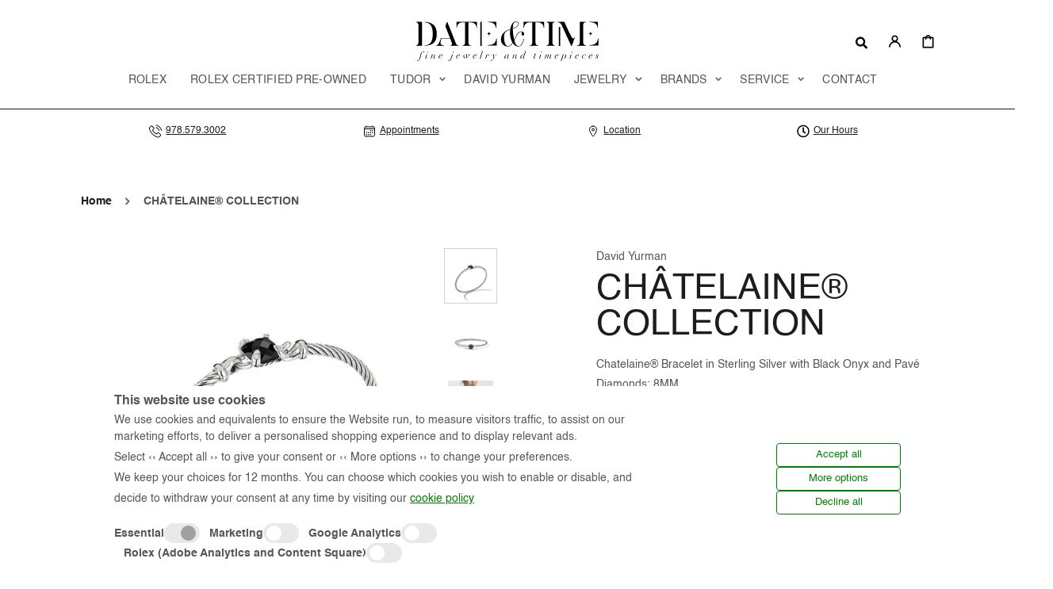

--- FILE ---
content_type: text/html; charset=utf-8
request_url: https://dateandtimema.com/products/06d0358c-68c3-43d3-b8d3-8e9e39676b8a
body_size: 54457
content:
<!doctype html>
<html class="no-js" lang="en">
  <head>
    
    

    <style id="appco_bg_load">div:not(.appco_bg), section:not(.appco_bg), iframelazy:not(.appco_bg){background-image:none !important;}</style>
<script>
var appco_lazy_load_by_px = 200,
    blank_image_webp_url = "[data-uri]",
    google_fonts_delay_load = 1e4,
    appco_mousemoveloadimg = !1,
    appco_page_is_scrolled = !1,
    appco_lazy_load_js = 1,
    appco_excluded_js = 0;
class appco_loadscripts {
    constructor(e) {
        this.triggerEvents = e, this.eventOptions = {
            passive: !0
        }, this.userEventListener = this.triggerListener.bind(this), this.lazy_trigger, this.style_load_fired, this.lazy_scripts_load_fired = 0, this.scripts_load_fired = 0, this.scripts_load_fire = 0, this.excluded_js = appco_excluded_js, this.appco_lazy_load_js = appco_lazy_load_js, this.appco_fonts = "undefined" != typeof appco_googlefont ? appco_googlefont : [], this.appco_styles = [], this.appco_scripts = {
            normal: [],
            async: [],
            defer: [],
            lazy: []
        }, this.allJQueries = []
    }
    user_events_add(e) {
        this.triggerEvents.forEach(t => window.addEventListener(t, e.userEventListener, e.eventOptions))
    }
    user_events_remove(e) {
        this.triggerEvents.forEach(t => window.removeEventListener(t, e.userEventListener, e.eventOptions))
    }
    triggerListener_on_load() {
        "loading" === document.readyState ? document.addEventListener("DOMContentLoaded", this.load_resources.bind(this)) : this.load_resources()
    }
    triggerListener() {
        this.user_events_remove(this), this.lazy_scripts_load_fired = 1, this.add_html_class("appco_user"), "loading" === document.readyState ? (document.addEventListener("DOMContentLoaded", this.load_style_resources.bind(this)), this.scripts_load_fire || document.addEventListener("DOMContentLoaded", this.load_resources.bind(this))) : (this.load_style_resources(), this.scripts_load_fire || this.load_resources())
    }
    async load_style_resources() {
        this.style_load_fired || (this.style_load_fired = !0, this.register_styles(), document.getElementsByTagName("html")[0].setAttribute("data-css", this.appco_styles.length), document.getElementsByTagName("html")[0].setAttribute("data-css-loaded", 0), this.preload_scripts(this.appco_styles), this.load_styles_preloaded())
    }
    async load_styles_preloaded() {
        setTimeout(function(e) {
            document.getElementsByTagName("html")[0].classList.contains("css-preloaded") ? e.load_styles(e.appco_styles) : e.load_styles_preloaded()
        }, 200, this)
    }
    async load_resources() {
        this.scripts_load_fired || (this.scripts_load_fired = !0, this.hold_event_listeners(), this.exe_document_write(), this.register_scripts(), this.add_html_class("appco_start"), "function" == typeof appco_events_on_start_js && appco_events_on_start_js(), this.preload_scripts(this.appco_scripts.normal), this.preload_scripts(this.appco_scripts.defer), this.preload_scripts(this.appco_scripts.async), this.wnwAnalytics(), this.wnwBoomerang(), await this.load_scripts(this.appco_scripts.normal), await this.load_scripts(this.appco_scripts.defer), await this.load_scripts(this.appco_scripts.async), await this.execute_domcontentloaded(), await this.execute_window_load(), window.dispatchEvent(new Event("appco-scripts-loaded")), this.add_html_class("appco_js"), "function" == typeof appco_events_on_end_js && appco_events_on_end_js(), this.lazy_trigger = setInterval(this.appco_trigger_lazy_script, 500, this))
    }
    async appco_trigger_lazy_script(e) {
        e.lazy_scripts_load_fired && (await e.load_scripts(e.appco_scripts.lazy), e.add_html_class("jsload"), clearInterval(e.lazy_trigger))
    }
    add_html_class(e) {
        document.getElementsByTagName("html")[0].classList.add(e)
    }
    register_scripts() {
        document.querySelectorAll("script[type=lazyload_js]").forEach(e => {
            e.hasAttribute("data-src") ? e.hasAttribute("async") && !1 !== e.async ? this.appco_scripts.async.push(e) : e.hasAttribute("defer") && !1 !== e.defer || "module" === e.getAttribute("data-appco-type") ? this.appco_scripts.defer.push(e) : this.appco_scripts.normal.push(e) : this.appco_scripts.normal.push(e)
        }), document.querySelectorAll("script[type=lazyload_ext]").forEach(e => {
            this.appco_scripts.lazy.push(e)
        })
    }
    register_styles() {
        document.querySelectorAll("link[data-href]").forEach(e => {
            this.appco_styles.push(e)
        })
    }
    async execute_script(e) {
        return await this.repaint_frame(), new Promise(t => {
            let s = document.createElement("script"),
                a;
            [...e.attributes].forEach(e => {
                let t = e.nodeName;
                "type" !== t && "data-src" !== t && ("data-appco-type" === t && (t = "type", a = e.nodeValue), s.setAttribute(t, e.nodeValue))
            }), e.hasAttribute("data-src") ? (s.setAttribute("src", e.getAttribute("data-src")), s.addEventListener("load", t), s.addEventListener("error", t)) : (s.text = e.text, t()), null !== e.parentNode && e.parentNode.replaceChild(s, e)
        })
    }
    async execute_styles(e) {
        var t;
        let s;
        return t = e, void((s = document.createElement("link")).href = t.getAttribute("data-href"), s.rel = "stylesheet", document.head.appendChild(s), t.parentNode.removeChild(t))
    }
    async load_scripts(e) {
        let t = e.shift();
        return t ? (await this.execute_script(t), this.load_scripts(e)) : Promise.resolve()
    }
    async load_styles(e) {
        let t = e.shift();
        return t ? (this.execute_styles(t), this.load_styles(e)) : "loaded"
    }
    async load_fonts(e) {
        var t = document.createDocumentFragment();
        e.forEach(e => {
            let s = document.createElement("link");
            s.href = e, s.rel = "stylesheet", t.appendChild(s)
        }), setTimeout(function() {
            document.head.appendChild(t)
        }, google_fonts_delay_load)
    }
    preload_scripts(e) {
        var t = document.createDocumentFragment(),
            s = 0,
            a = this;
        [...e].forEach(i => {
            let r = i.getAttribute("data-src"),
                n = i.getAttribute("data-href");
            if (r) {
                let d = document.createElement("link");
                d.href = r, d.rel = "preload", d.as = "script", t.appendChild(d)
            } else if (n) {
                let l = document.createElement("link");
                l.href = n, l.rel = "preload", l.as = "style", s++, e.length == s && (l.dataset.last = 1), t.appendChild(l), l.onload = function() {
                    fetch(this.href).then(e => e.blob()).then(e => {
                        a.update_css_loader()
                    }).catch(e => {
                        a.update_css_loader()
                    })
                }, l.onerror = function() {
                    a.update_css_loader()
                }
            }
        }), document.head.appendChild(t)
    }
    update_css_loader() {
        document.getElementsByTagName("html")[0].setAttribute("data-css-loaded", parseInt(document.getElementsByTagName("html")[0].getAttribute("data-css-loaded")) + 1), document.getElementsByTagName("html")[0].getAttribute("data-css") == document.getElementsByTagName("html")[0].getAttribute("data-css-loaded") && document.getElementsByTagName("html")[0].classList.add("css-preloaded")
    }
    hold_event_listeners() {
        let e = {};

        function t(t, s) {
            ! function(t) {
                function s(s) {
                    return e[t].eventsToRewrite.indexOf(s) >= 0 ? "appco-" + s : s
                }
                e[t] || (e[t] = {
                    originalFunctions: {
                        add: t.addEventListener,
                        remove: t.removeEventListener
                    },
                    eventsToRewrite: []
                }, t.addEventListener = function() {
                    arguments[0] = s(arguments[0]), e[t].originalFunctions.add.apply(t, arguments)
                }, t.removeEventListener = function() {
                    arguments[0] = s(arguments[0]), e[t].originalFunctions.remove.apply(t, arguments)
                })
            }(t), e[t].eventsToRewrite.push(s)
        }

        function s(e, t) {
            let s = e[t];
            Object.defineProperty(e, t, {
                get: () => s || function() {},
                set(a) {
                    e["appco" + t] = s = a
                }
            })
        }
        t(document, "DOMContentLoaded"), t(window, "DOMContentLoaded"), t(window, "load"), t(window, "pageshow"), t(document, "readystatechange"), s(document, "onreadystatechange"), s(window, "onload"), s(window, "onpageshow")
    }
    hold_jquery(e) {
        let t = window.jQuery;
        Object.defineProperty(window, "jQuery", {
            get: () => t,
            set(s) {
                if (s && s.fn && !e.allJQueries.includes(s)) {
                    s.fn.ready = s.fn.init.prototype.ready = function(t) {
                        if (void 0 !== t) return e.scripts_load_fired ? e.domReadyFired ? t.bind(document)(s) : document.addEventListener("appco-DOMContentLoaded", () => t.bind(document)(s)) : t.bind(document)(s), s(document)
                    };
                    let a = s.fn.on;
                    s.fn.on = s.fn.init.prototype.on = function() {
                        if ("ready" == arguments[0]) {
                            if (this[0] !== document) return a.apply(this, arguments), this;
                            arguments[1].bind(document)(s)
                        }
                        if (this[0] === window) {
                            function e(e) {
                                return e.split(" ").map(e => "load" === e || 0 === e.indexOf("load.") ? "appco-jquery-load" : e).join(" ")
                            }
                            "string" == typeof arguments[0] || arguments[0] instanceof String ? arguments[0] = e(arguments[0]) : "object" == typeof arguments[0] && Object.keys(arguments[0]).forEach(t => {
                                Object.assign(arguments[0], {
                                    [e(t)]: arguments[0][t]
                                })[t]
                            })
                        }
                        return a.apply(this, arguments), this
                    }, e.allJQueries.push(s)
                }
                t = s
            }
        })
    }
    async execute_domcontentloaded() {
        this.domReadyFired = !0, await this.repaint_frame(), document.dispatchEvent(new Event("appco-DOMContentLoaded")), await this.repaint_frame(), window.dispatchEvent(new Event("appco-DOMContentLoaded")), await this.repaint_frame(), document.dispatchEvent(new Event("appco-readystatechange")), await this.repaint_frame(), document.appcoonreadystatechange && document.appcoonreadystatechange()
    }
    async execute_window_load() {
        await this.repaint_frame(), setTimeout(function() {
            window.dispatchEvent(new Event("appco-load"))
        }, 100), await this.repaint_frame(), window.appcoonload && window.appcoonload(), await this.repaint_frame(), this.allJQueries.forEach(e => e(window).trigger("appco-jquery-load")), window.dispatchEvent(new Event("appco-pageshow")), await this.repaint_frame(), window.appcoonpageshow && window.appcoonpageshow()
    }
    exe_document_write() {
        let e = new Map;
        document.write = document.writeln = function(t) {
            let s = document.currentScript,
                a = document.createRange(),
                i = s.parentElement,
                r = e.get(s);
            void 0 === r && (r = s.nextSibling, e.set(s, r));
            let n = document.createDocumentFragment();
            a.setStart(n, 0), n.appendChild(a.createContextualFragment(t)), i.insertBefore(n, r)
        }
    }
    async repaint_frame() {
        return new Promise(e => requestAnimationFrame(e))
    }
    static execute() {
        let e = new appco_loadscripts(["keydown", "mousemove", "touchmove", "touchstart", "touchend", "wheel"]);
        e.load_fonts(e.appco_fonts), e.user_events_add(e), e.excluded_js || e.hold_jquery(e), e.appco_lazy_load_js || (e.scripts_load_fire = 1, e.triggerListener_on_load());
        let t = setInterval(function e(s) {
            null != document.body && (document.body.getBoundingClientRect().top < -30 && s.triggerListener(), clearInterval(t))
        }, 500, e)
    }
    wnwAnalytics() {
        document.querySelectorAll(".analytics").forEach(function(e) {
            trekkie.integrations = !1;
            var t = document.createElement("script");
            t.innerHTML = e.innerHTML, e.parentNode.insertBefore(t, e.nextSibling), e.parentNode.removeChild(e)
        })
    }
    wnwBoomerang() {
        document.querySelectorAll(".boomerang").forEach(function(e) {
            window.BOOMR.version = !1;
            var t = document.createElement("script");
            t.innerHTML = e.innerHTML, e.parentNode.insertBefore(t, e.nextSibling), e.parentNode.removeChild(e)
        })
    }
}
setTimeout(function(){
appco_loadscripts.execute();
},1000);
</script>

<script>
        (() => {
          try {        
              const setAttribute = (element, attr, value) => element.setAttribute(attr, value);
              const removeAttribute = (element, attr) => element.removeAttribute(attr);        
              new MutationObserver((mutations) => {
                  mutations.forEach(({ addedNodes }) => {
                      addedNodes.forEach((node) => {
                          if (node.tagName === "SCRIPT" && node.id === 'web-pixels-manager-setup') {
                              if (node.nodeType === 1) {                            
                                  node.type = "lazyload_js";
                              }
                          }
                      });
                  });
              }).observe(document.documentElement, {
                  childList: true,
                  subtree: true
              });
          } catch (error) {
              console.error("Error in MutationObserver:", error);
          }
      })();  
</script>
    <!-- Google Tag Manager -->
    <script type="lazyload_js">
      (function (w, d, s, l, i) {
        w[l] = w[l] || [];
        w[l].push({ 'gtm.start': new Date().getTime(), event: 'gtm.js' });
        var f = d.getElementsByTagName(s)[0],
          j = d.createElement(s),
          dl = l != 'dataLayer' ? '&l=' + l : '';
        j.async = true;
        j.src = 'https://www.googletagmanager.com/gtm.js?id=' + i + dl;
        f.parentNode.insertBefore(j, f);
      })(window, document, 'script', 'dataLayer', 'GTM-T53N6XG');
    </script>
    <!-- End Google Tag Manager -->

    <meta charset="utf-8">
    <meta http-equiv="X-UA-Compatible" content="IE=edge">
    <meta name="viewport" content="width=device-width,initial-scale=1">
    <meta name="theme-color" content="">
    <link rel="canonical" href="https://dateandtimema.com/products/06d0358c-68c3-43d3-b8d3-8e9e39676b8a">
    <link
      rel="preconnect"
      href="https://cdn.shopify.com"
      crossorigin
    ><link
        rel="icon"
        type="image/png"
        href="//dateandtimema.com/cdn/shop/files/favicon-dateandtime-50x50_32x32.png?v=1704683331"
      ><title>CHÂTELAINE® COLLECTION</title>

    
      <meta name="description" content="Chatelaine® Bracelet in Sterling Silver with Black Onyx and Pavé Diamonds; 8MM">
    

    

<meta property="og:site_name" content="Date &amp; Time">
<meta property="og:url" content="https://dateandtimema.com/products/06d0358c-68c3-43d3-b8d3-8e9e39676b8a">
<meta property="og:title" content="CHÂTELAINE® COLLECTION">
<meta property="og:type" content="product">
<meta property="og:description" content="Chatelaine® Bracelet in Sterling Silver with Black Onyx and Pavé Diamonds; 8MM"><meta property="og:image" content="http://dateandtimema.com/cdn/shop/files/f46cf05e-cd6d-4711-a70b-fa6633c860d5.jpg?v=1761944488">
  <meta property="og:image:secure_url" content="https://dateandtimema.com/cdn/shop/files/f46cf05e-cd6d-4711-a70b-fa6633c860d5.jpg?v=1761944488">
  <meta property="og:image:width" content="850">
  <meta property="og:image:height" content="850"><meta property="og:price:amount" content="625.00">
  <meta property="og:price:currency" content="USD"><meta name="twitter:card" content="summary_large_image">
<meta name="twitter:title" content="CHÂTELAINE® COLLECTION">
<meta name="twitter:description" content="Chatelaine® Bracelet in Sterling Silver with Black Onyx and Pavé Diamonds; 8MM">


    <script src="//dateandtimema.com/cdn/shop/t/16/assets/constants.js?v=57430444635880596041716832632" defer="defer"></script>
    <script src="//dateandtimema.com/cdn/shop/t/16/assets/pubsub.js?v=2921868252632587581716832631" defer="defer"></script>
    <script src="//dateandtimema.com/cdn/shop/t/16/assets/global.js?v=157405452736566970741717046461" defer="defer"></script>
    <script src="//dateandtimema.com/cdn/shop/t/16/assets/jquery.min.js?v=147293088974801289311716832631" type="text/javascript"></script>

      <script>window.performance && window.performance.mark && window.performance.mark('shopify.content_for_header.start');</script><meta id="shopify-digital-wallet" name="shopify-digital-wallet" content="/83618857243/digital_wallets/dialog">
<link rel="alternate" type="application/json+oembed" href="https://dateandtimema.com/products/06d0358c-68c3-43d3-b8d3-8e9e39676b8a.oembed">
<script async="async" data-src="/checkouts/internal/preloads.js?locale=en-US"></script>
<script id="shopify-features" type="application/json">{"accessToken":"1e2a54ea941395e647debe57587b896c","betas":["rich-media-storefront-analytics"],"domain":"dateandtimema.com","predictiveSearch":true,"shopId":83618857243,"locale":"en"}</script>
<script>var Shopify = Shopify || {};
Shopify.shop = "a58287.myshopify.com";
Shopify.locale = "en";
Shopify.currency = {"active":"USD","rate":"1.0"};
Shopify.country = "US";
Shopify.theme = {"name":"date-time\/main","id":168491680027,"schema_name":"Stockholm","schema_version":"2.0.7","theme_store_id":null,"role":"main"};
Shopify.theme.handle = "null";
Shopify.theme.style = {"id":null,"handle":null};
Shopify.cdnHost = "dateandtimema.com/cdn";
Shopify.routes = Shopify.routes || {};
Shopify.routes.root = "/";</script>
<script type="module">!function(o){(o.Shopify=o.Shopify||{}).modules=!0}(window);</script>
<script>!function(o){function n(){var o=[];function n(){o.push(Array.prototype.slice.apply(arguments))}return n.q=o,n}var t=o.Shopify=o.Shopify||{};t.loadFeatures=n(),t.autoloadFeatures=n()}(window);</script>
<script id="shop-js-analytics" type="application/json">{"pageType":"product"}</script>
<script type="lazyload_js" async type="module" data-src="//dateandtimema.com/cdn/shopifycloud/shop-js/modules/v2/client.init-shop-cart-sync_BN7fPSNr.en.esm.js"></script>
<script type="lazyload_js" async type="module" data-src="//dateandtimema.com/cdn/shopifycloud/shop-js/modules/v2/chunk.common_Cbph3Kss.esm.js"></script>
<script type="lazyload_js" async type="module" data-src="//dateandtimema.com/cdn/shopifycloud/shop-js/modules/v2/chunk.modal_DKumMAJ1.esm.js"></script>
<script type="module">
  await import("//dateandtimema.com/cdn/shopifycloud/shop-js/modules/v2/client.init-shop-cart-sync_BN7fPSNr.en.esm.js");
await import("//dateandtimema.com/cdn/shopifycloud/shop-js/modules/v2/chunk.common_Cbph3Kss.esm.js");
await import("//dateandtimema.com/cdn/shopifycloud/shop-js/modules/v2/chunk.modal_DKumMAJ1.esm.js");

  window.Shopify.SignInWithShop?.initShopCartSync?.({"fedCMEnabled":true,"windoidEnabled":true});

</script>
<script id="__st">var __st={"a":83618857243,"offset":-18000,"reqid":"86881d98-d8a7-42a9-8672-4c8fed5a8ed8-1769861195","pageurl":"dateandtimema.com\/products\/06d0358c-68c3-43d3-b8d3-8e9e39676b8a","u":"f46fdd13faa7","p":"product","rtyp":"product","rid":10034214142235};</script>
<script>window.ShopifyPaypalV4VisibilityTracking = true;</script>
<script id="captcha-bootstrap">!function(){'use strict';const t='contact',e='account',n='new_comment',o=[[t,t],['blogs',n],['comments',n],[t,'customer']],c=[[e,'customer_login'],[e,'guest_login'],[e,'recover_customer_password'],[e,'create_customer']],r=t=>t.map((([t,e])=>`form[action*='/${t}']:not([data-nocaptcha='true']) input[name='form_type'][value='${e}']`)).join(','),a=t=>()=>t?[...document.querySelectorAll(t)].map((t=>t.form)):[];function s(){const t=[...o],e=r(t);return a(e)}const i='password',u='form_key',d=['recaptcha-v3-token','g-recaptcha-response','h-captcha-response',i],f=()=>{try{return window.sessionStorage}catch{return}},m='__shopify_v',_=t=>t.elements[u];function p(t,e,n=!1){try{const o=window.sessionStorage,c=JSON.parse(o.getItem(e)),{data:r}=function(t){const{data:e,action:n}=t;return t[m]||n?{data:e,action:n}:{data:t,action:n}}(c);for(const[e,n]of Object.entries(r))t.elements[e]&&(t.elements[e].value=n);n&&o.removeItem(e)}catch(o){console.error('form repopulation failed',{error:o})}}const l='form_type',E='cptcha';function T(t){t.dataset[E]=!0}const w=window,h=w.document,L='Shopify',v='ce_forms',y='captcha';let A=!1;((t,e)=>{const n=(g='f06e6c50-85a8-45c8-87d0-21a2b65856fe',I='https://cdn.shopify.com/shopifycloud/storefront-forms-hcaptcha/ce_storefront_forms_captcha_hcaptcha.v1.5.2.iife.js',D={infoText:'Protected by hCaptcha',privacyText:'Privacy',termsText:'Terms'},(t,e,n)=>{const o=w[L][v],c=o.bindForm;if(c)return c(t,g,e,D).then(n);var r;o.q.push([[t,g,e,D],n]),r=I,A||(h.body.append(Object.assign(h.createElement('script'),{id:'captcha-provider',async:!0,src:r})),A=!0)});var g,I,D;w[L]=w[L]||{},w[L][v]=w[L][v]||{},w[L][v].q=[],w[L][y]=w[L][y]||{},w[L][y].protect=function(t,e){n(t,void 0,e),T(t)},Object.freeze(w[L][y]),function(t,e,n,w,h,L){const[v,y,A,g]=function(t,e,n){const i=e?o:[],u=t?c:[],d=[...i,...u],f=r(d),m=r(i),_=r(d.filter((([t,e])=>n.includes(e))));return[a(f),a(m),a(_),s()]}(w,h,L),I=t=>{const e=t.target;return e instanceof HTMLFormElement?e:e&&e.form},D=t=>v().includes(t);t.addEventListener('submit',(t=>{const e=I(t);if(!e)return;const n=D(e)&&!e.dataset.hcaptchaBound&&!e.dataset.recaptchaBound,o=_(e),c=g().includes(e)&&(!o||!o.value);(n||c)&&t.preventDefault(),c&&!n&&(function(t){try{if(!f())return;!function(t){const e=f();if(!e)return;const n=_(t);if(!n)return;const o=n.value;o&&e.removeItem(o)}(t);const e=Array.from(Array(32),(()=>Math.random().toString(36)[2])).join('');!function(t,e){_(t)||t.append(Object.assign(document.createElement('input'),{type:'hidden',name:u})),t.elements[u].value=e}(t,e),function(t,e){const n=f();if(!n)return;const o=[...t.querySelectorAll(`input[type='${i}']`)].map((({name:t})=>t)),c=[...d,...o],r={};for(const[a,s]of new FormData(t).entries())c.includes(a)||(r[a]=s);n.setItem(e,JSON.stringify({[m]:1,action:t.action,data:r}))}(t,e)}catch(e){console.error('failed to persist form',e)}}(e),e.submit())}));const S=(t,e)=>{t&&!t.dataset[E]&&(n(t,e.some((e=>e===t))),T(t))};for(const o of['focusin','change'])t.addEventListener(o,(t=>{const e=I(t);D(e)&&S(e,y())}));const B=e.get('form_key'),M=e.get(l),P=B&&M;t.addEventListener('appco-DOMContentLoaded',(()=>{const t=y();if(P)for(const e of t)e.elements[l].value===M&&p(e,B);[...new Set([...A(),...v().filter((t=>'true'===t.dataset.shopifyCaptcha))])].forEach((e=>S(e,t)))}))}(h,new URLSearchParams(w.location.search),n,t,e,['guest_login'])})(!0,!1)}();</script>
<script integrity="sha256-4kQ18oKyAcykRKYeNunJcIwy7WH5gtpwJnB7kiuLZ1E=" data-source-attribution="shopify.loadfeatures" type="lazyload_js" data-src="//dateandtimema.com/cdn/shopifycloud/storefront/assets/storefront/load_feature-a0a9edcb.js" crossorigin="anonymous"></script>
<script data-source-attribution="shopify.dynamic_checkout.dynamic.init">var Shopify=Shopify||{};Shopify.PaymentButton=Shopify.PaymentButton||{isStorefrontPortableWallets:!0,init:function(){window.Shopify.PaymentButton.init=function(){};var t=document.createElement("script");t.src="https://dateandtimema.com/cdn/shopifycloud/portable-wallets/latest/portable-wallets.en.js",t.type="module",document.head.appendChild(t)}};
</script>
<script data-source-attribution="shopify.dynamic_checkout.buyer_consent">
  function portableWalletsHideBuyerConsent(e){var t=document.getElementById("shopify-buyer-consent"),n=document.getElementById("shopify-subscription-policy-button");t&&n&&(t.classList.add("hidden"),t.setAttribute("aria-hidden","true"),n.removeEventListener("click",e))}function portableWalletsShowBuyerConsent(e){var t=document.getElementById("shopify-buyer-consent"),n=document.getElementById("shopify-subscription-policy-button");t&&n&&(t.classList.remove("hidden"),t.removeAttribute("aria-hidden"),n.addEventListener("click",e))}window.Shopify?.PaymentButton&&(window.Shopify.PaymentButton.hideBuyerConsent=portableWalletsHideBuyerConsent,window.Shopify.PaymentButton.showBuyerConsent=portableWalletsShowBuyerConsent);
</script>
<script data-source-attribution="shopify.dynamic_checkout.cart.bootstrap">document.addEventListener("appco-DOMContentLoaded",(function(){function t(){return document.querySelector("shopify-accelerated-checkout-cart, shopify-accelerated-checkout")}if(t())Shopify.PaymentButton.init();else{new MutationObserver((function(e,n){t()&&(Shopify.PaymentButton.init(),n.disconnect())})).observe(document.body,{childList:!0,subtree:!0})}}));
</script>
<link id="shopify-accelerated-checkout-styles" rel="stylesheet" media="screen" href="https://dateandtimema.com/cdn/shopifycloud/portable-wallets/latest/accelerated-checkout-backwards-compat.css" crossorigin="anonymous">
<style id="shopify-accelerated-checkout-cart">
        #shopify-buyer-consent {
  margin-top: 1em;
  display: inline-block;
  width: 100%;
}

#shopify-buyer-consent.hidden {
  display: none;
}

#shopify-subscription-policy-button {
  background: none;
  border: none;
  padding: 0;
  text-decoration: underline;
  font-size: inherit;
  cursor: pointer;
}

#shopify-subscription-policy-button::before {
  box-shadow: none;
}

      </style>
<link rel="stylesheet" media="screen" href="//dateandtimema.com/cdn/shop/t/16/compiled_assets/styles.css?v=17501">
<script id="sections-script" data-sections="main-product,header,footer" defer="defer" src="//dateandtimema.com/cdn/shop/t/16/compiled_assets/scripts.js?v=17501"></script>
<script>window.performance && window.performance.mark && window.performance.mark('shopify.content_for_header.end');</script>
      <script>
        var trekkie = [];
        trekkie.integrations = !0;
        (window.BOOMR = {}), (window.BOOMR.version = true);
      </script>

    <style data-shopify>
      :root {
        --font-body-family: Helvetica,
        Arial, sans-serif;
        --font-body-style: normal;
        --font-body-weight: 400;

        --font-heading-family: Helvetica,
        Arial, sans-serif;
        --font-heading-style: normal;
        --font-heading-weight: 400;
        --font-heading-letter-spacing: 0em;

        --font-heading-card-family: Helvetica,
        Arial, sans-serif;
        --font-heading-card-style: normal;
        --font-heading-card-weight: 400;
        --font-heading-card-text-transform: uppercase;
        --font-heading-card-letter-spacing: 0.1em;

        --font-body-scale: 1.0;
        --font-heading-scale: 1.0;
        --font-heading-card-scale: 1.0;

        --font-button-family: Helvetica,
        Arial, sans-serif;
        --font-button-style: normal;
        --font-button-weight: 400;
        --font-button-text-transform: uppercase;

        --font-button-family: Helvetica,
        Arial, sans-serif;
        --font-button-style: normal;
        --font-button-weight: 400;
        --font-button-text-transform: uppercase;

        --font-header-menu-family: Helvetica,
        Arial, sans-serif;
        --font-header-menu-style: normal;
        --font-header-menu-weight: 400;
        --font-header-menu-text-transform: uppercase;

        --font-popups-heading-family: Helvetica,
        Arial, sans-serif;
        --font-popups-heading-style: normal;
        --font-popups-heading-weight: 700;
        --font-popups-text-family: Helvetica,
        Arial, sans-serif;
        --font-popups-text-style: normal;
        --font-popups-text-weight: 400;
        --font-popups-scale: 1.0;

        --color-base-text: 33,
        28,
        28;
        --color-title-text: 33,
        28,
        28;
        --color-secondary-text: 109,
        107,
        107;
        --color-base-background-1: 255,
        255,
        255;
        --color-base-background-2: 244,
        244,
        244;

        --color-secondary-element-background: 244,
        244,
        244;

        --color-announcement-bar-background: 33,
        28,
        28;

        --color-section-border: 33,
        28,
        28;
        --color-base-solid-button-labels: 255,
        255,
        255;
        --color-base-outline-button-labels: 0,
        0,
        0;
        --color-base-button-background: 0,
        0,
        0;
        --payment-terms-background-color: #FFFFFF;

      }

      *,
      *::before,
      *::after {
        box-sizing: inherit;
      }

      html {
        box-sizing: border-box;
        font-size: calc(var(--font-body-scale) * 62.5%);
        height: 100%;

      }

      body {
        display: flex;
        flex-direction: column;
        position: relative;
        min-height: 100%;
        margin: 0;
        font-size: 1.4rem;
        line-height: 1.8;
        font-family: var(--font-body-family);
        font-style: var(--font-body-style);
        font-weight: var(--font-body-weight);
        overflow-x: hidden;
      }
      .content-for-layout {
        flex: 1;
      }

      @media screen and (min-width: 750px) {
        body {
          font-size: 1.4rem;
        }
      }

      .spaced-section {
        margin-top: 5rem;
      }

      @media screen and (min-width: 990px) {
        .spaced-section {
          margin-top: 100px;
        }
      }
    </style>

    <link href="//dateandtimema.com/cdn/shop/t/16/assets/jquery.fancybox.css?v=137092036291199092101716832631" rel="stylesheet" type="text/css" media="all" />
    <link href="//dateandtimema.com/cdn/shop/t/16/assets/slick.css?v=2595124412432292281716832634" rel="stylesheet" type="text/css" media="all" />
    <link href="//dateandtimema.com/cdn/shop/t/16/assets/quickview.css?v=180510625265084475401716832632" rel="stylesheet" type="text/css" media="all" />
    <link href="//dateandtimema.com/cdn/shop/t/16/assets/bootstrap-grid.css?v=81766854166928419281716832634" rel="stylesheet" type="text/css" media="all" />
    <link href="//dateandtimema.com/cdn/shop/t/16/assets/base.css?v=36527143320211098831743703805" rel="stylesheet" type="text/css" media="all" />
    <link href="//dateandtimema.com/cdn/shop/t/16/assets/rolex.css?v=177026354489289270311765707334" rel="stylesheet" type="text/css" media="all" />
    <link href="//dateandtimema.com/cdn/shop/t/16/assets/swiper-bundle.min.css?v=27124636983983341591716832631" rel="stylesheet" type="text/css" media="all" />
<link
        rel="stylesheet"
        href="//dateandtimema.com/cdn/shop/t/16/assets/component-predictive-search.css?v=44146861703308126361716832632"
        media="print"
        onload="this.media='all'"
      >

    <script>
      $.getJSON('https://api.ipify.org?format=json', function (data) {
        var getIPuser = data.ip;
        fetch('https://ipapi.co/' + getIPuser + '/json/').then(function (response) {
          response.json().then((jsonData) => {
            if (jsonData.country_code == 'US') {
              document.cookie = 'userLocation=US; path=/;';
            } else {
              if (document.cookie.split(';').some((item) => item.trim().startsWith('userLocation='))) {
                document.cookie = 'userLocation=; path=/;';
              }
            }
          });
        });
      });
    </script>

    <script>
      document.documentElement.className = document.documentElement.className.replace('no-js', 'js');
      if (Shopify.designMode) {
        document.documentElement.classList.add('shopify-design-mode');
      }
    </script>

    



    

    

    
  

    
    
    

    

    


    <script src="https://cdn.jsdelivr.net/npm/@mladenilic/threesixty.js/dist/threesixty.js"></script>
    <script>
      document.addEventListener('DOMContentLoaded', function () {
        const rolexKeywords = [
          'rolex',
          'datejust',
          'deepsea',
          'deep sea',
          'date just',
          'lady datejust',
          'lady-datejust',
          '1908',
          'submariner',
          'sub mariner',
          'daytona',
          'gmt-master',
          'gmt master',
          'day-date',
          'oyster perpetual',
          'explorer',
          'air-king',
          'air king',
          'yacht-master',
          'yacht master',
          'sea-dweller',
          'sea dweller',
          'milgauss',
          'cellini',
          'sky-dweller',
          'sky dweller',
          'pearlmaster',
          'day date',
          // Add more Rolex-related keywords as needed
        ];

        function handleRolexSearch(input) {
          input.addEventListener('input', function (e) {
            const searchTerm = e.target.value.toLowerCase().trim();
            if (rolexKeywords.some((keyword) => searchTerm === keyword)) {
              window.location.href = '/pages/rolex-landing';
            }
          });

          const form = input.closest('form');
          if (form) {
            form.addEventListener('submit', function (e) {
              const searchTerm = input.value.toLowerCase().trim();
              if (rolexKeywords.some((keyword) => searchTerm.includes(keyword))) {
                e.preventDefault();
                window.location.href = '/pages/rolex-landing';
              }
            });
          }
        }

        // Handle main search
        const mainSearchInput = document.getElementById('Search-In-Template');
        if (mainSearchInput) {
          handleRolexSearch(mainSearchInput);
        }

        // Handle predictive search
        const predictiveSearchInput = document.querySelector(
          'input[type="search"][aria-controls="predictive-search-results-list"]'
        );
        if (predictiveSearchInput) {
          handleRolexSearch(predictiveSearchInput);
        }

        // Handle any other search inputs
        document.querySelectorAll('input[type="search"]').forEach(function (input) {
          if (input !== mainSearchInput && input !== predictiveSearchInput) {
            handleRolexSearch(input);
          }
        });
      });
    </script>
    <script src="https://cdnjs.cloudflare.com/ajax/libs/moment.js/2.29.4/moment.min.js"></script>
    <style>
html:not(.appco_js) .block-image_jdqYrw .swiper-slide-bg {
  background: unset !important;
}

html:not(.appco_js) .cs_icon img {
    display: none !important;
}
/* Fix for removeSectionSpacing setting not working correctly */
.r-section:has(.removeOuterSpacing--true) {
  margin-top: 0 !important;
  margin-bottom: 0 !important;
}

.r-section:has(.removeOuterSpacing--top-m-s) {
    margin-top: 0 !important;
}

.r-section:has(.removeOuterSpacing--bottom-m-s) {
    margin-bottom: 0 !important;
}

/* This will remove the extra padding on the video section */
.rolex-main-p.removeOuterSpacing--true {
    padding-top: 1px !important;
    padding-bottom: 1px !important;
}

/* This will fix background collapse on other sections */
.removeOuterSpacing--true.hasBG--true {
    /*padding-top: 1px !important;
    padding-bottom: 1px !important;*/
}
</style>
  <link href="https://monorail-edge.shopifysvc.com" rel="dns-prefetch">
<script>(function(){if ("sendBeacon" in navigator && "performance" in window) {try {var session_token_from_headers = performance.getEntriesByType('navigation')[0].serverTiming.find(x => x.name == '_s').description;} catch {var session_token_from_headers = undefined;}var session_cookie_matches = document.cookie.match(/_shopify_s=([^;]*)/);var session_token_from_cookie = session_cookie_matches && session_cookie_matches.length === 2 ? session_cookie_matches[1] : "";var session_token = session_token_from_headers || session_token_from_cookie || "";function handle_abandonment_event(e) {var entries = performance.getEntries().filter(function(entry) {return /monorail-edge.shopifysvc.com/.test(entry.name);});if (!window.abandonment_tracked && entries.length === 0) {window.abandonment_tracked = true;var currentMs = Date.now();var navigation_start = performance.timing.navigationStart;var payload = {shop_id: 83618857243,url: window.location.href,navigation_start,duration: currentMs - navigation_start,session_token,page_type: "product"};window.navigator.sendBeacon("https://monorail-edge.shopifysvc.com/v1/produce", JSON.stringify({schema_id: "online_store_buyer_site_abandonment/1.1",payload: payload,metadata: {event_created_at_ms: currentMs,event_sent_at_ms: currentMs}}));}}window.addEventListener('pagehide', handle_abandonment_event);}}());</script>
<script id="web-pixels-manager-setup">(function e(e,d,r,n,o){if(void 0===o&&(o={}),!Boolean(null===(a=null===(i=window.Shopify)||void 0===i?void 0:i.analytics)||void 0===a?void 0:a.replayQueue)){var i,a;window.Shopify=window.Shopify||{};var t=window.Shopify;t.analytics=t.analytics||{};var s=t.analytics;s.replayQueue=[],s.publish=function(e,d,r){return s.replayQueue.push([e,d,r]),!0};try{self.performance.mark("wpm:start")}catch(e){}var l=function(){var e={modern:/Edge?\/(1{2}[4-9]|1[2-9]\d|[2-9]\d{2}|\d{4,})\.\d+(\.\d+|)|Firefox\/(1{2}[4-9]|1[2-9]\d|[2-9]\d{2}|\d{4,})\.\d+(\.\d+|)|Chrom(ium|e)\/(9{2}|\d{3,})\.\d+(\.\d+|)|(Maci|X1{2}).+ Version\/(15\.\d+|(1[6-9]|[2-9]\d|\d{3,})\.\d+)([,.]\d+|)( \(\w+\)|)( Mobile\/\w+|) Safari\/|Chrome.+OPR\/(9{2}|\d{3,})\.\d+\.\d+|(CPU[ +]OS|iPhone[ +]OS|CPU[ +]iPhone|CPU IPhone OS|CPU iPad OS)[ +]+(15[._]\d+|(1[6-9]|[2-9]\d|\d{3,})[._]\d+)([._]\d+|)|Android:?[ /-](13[3-9]|1[4-9]\d|[2-9]\d{2}|\d{4,})(\.\d+|)(\.\d+|)|Android.+Firefox\/(13[5-9]|1[4-9]\d|[2-9]\d{2}|\d{4,})\.\d+(\.\d+|)|Android.+Chrom(ium|e)\/(13[3-9]|1[4-9]\d|[2-9]\d{2}|\d{4,})\.\d+(\.\d+|)|SamsungBrowser\/([2-9]\d|\d{3,})\.\d+/,legacy:/Edge?\/(1[6-9]|[2-9]\d|\d{3,})\.\d+(\.\d+|)|Firefox\/(5[4-9]|[6-9]\d|\d{3,})\.\d+(\.\d+|)|Chrom(ium|e)\/(5[1-9]|[6-9]\d|\d{3,})\.\d+(\.\d+|)([\d.]+$|.*Safari\/(?![\d.]+ Edge\/[\d.]+$))|(Maci|X1{2}).+ Version\/(10\.\d+|(1[1-9]|[2-9]\d|\d{3,})\.\d+)([,.]\d+|)( \(\w+\)|)( Mobile\/\w+|) Safari\/|Chrome.+OPR\/(3[89]|[4-9]\d|\d{3,})\.\d+\.\d+|(CPU[ +]OS|iPhone[ +]OS|CPU[ +]iPhone|CPU IPhone OS|CPU iPad OS)[ +]+(10[._]\d+|(1[1-9]|[2-9]\d|\d{3,})[._]\d+)([._]\d+|)|Android:?[ /-](13[3-9]|1[4-9]\d|[2-9]\d{2}|\d{4,})(\.\d+|)(\.\d+|)|Mobile Safari.+OPR\/([89]\d|\d{3,})\.\d+\.\d+|Android.+Firefox\/(13[5-9]|1[4-9]\d|[2-9]\d{2}|\d{4,})\.\d+(\.\d+|)|Android.+Chrom(ium|e)\/(13[3-9]|1[4-9]\d|[2-9]\d{2}|\d{4,})\.\d+(\.\d+|)|Android.+(UC? ?Browser|UCWEB|U3)[ /]?(15\.([5-9]|\d{2,})|(1[6-9]|[2-9]\d|\d{3,})\.\d+)\.\d+|SamsungBrowser\/(5\.\d+|([6-9]|\d{2,})\.\d+)|Android.+MQ{2}Browser\/(14(\.(9|\d{2,})|)|(1[5-9]|[2-9]\d|\d{3,})(\.\d+|))(\.\d+|)|K[Aa][Ii]OS\/(3\.\d+|([4-9]|\d{2,})\.\d+)(\.\d+|)/},d=e.modern,r=e.legacy,n=navigator.userAgent;return n.match(d)?"modern":n.match(r)?"legacy":"unknown"}(),u="modern"===l?"modern":"legacy",c=(null!=n?n:{modern:"",legacy:""})[u],f=function(e){return[e.baseUrl,"/wpm","/b",e.hashVersion,"modern"===e.buildTarget?"m":"l",".js"].join("")}({baseUrl:d,hashVersion:r,buildTarget:u}),m=function(e){var d=e.version,r=e.bundleTarget,n=e.surface,o=e.pageUrl,i=e.monorailEndpoint;return{emit:function(e){var a=e.status,t=e.errorMsg,s=(new Date).getTime(),l=JSON.stringify({metadata:{event_sent_at_ms:s},events:[{schema_id:"web_pixels_manager_load/3.1",payload:{version:d,bundle_target:r,page_url:o,status:a,surface:n,error_msg:t},metadata:{event_created_at_ms:s}}]});if(!i)return console&&console.warn&&console.warn("[Web Pixels Manager] No Monorail endpoint provided, skipping logging."),!1;try{return self.navigator.sendBeacon.bind(self.navigator)(i,l)}catch(e){}var u=new XMLHttpRequest;try{return u.open("POST",i,!0),u.setRequestHeader("Content-Type","text/plain"),u.send(l),!0}catch(e){return console&&console.warn&&console.warn("[Web Pixels Manager] Got an unhandled error while logging to Monorail."),!1}}}}({version:r,bundleTarget:l,surface:e.surface,pageUrl:self.location.href,monorailEndpoint:e.monorailEndpoint});try{o.browserTarget=l,function(e){var d=e.src,r=e.async,n=void 0===r||r,o=e.onload,i=e.onerror,a=e.sri,t=e.scriptDataAttributes,s=void 0===t?{}:t,l=document.createElement("script"),u=document.querySelector("head"),c=document.querySelector("body");if(l.async=n,l.src=d,a&&(l.integrity=a,l.crossOrigin="anonymous"),s)for(var f in s)if(Object.prototype.hasOwnProperty.call(s,f))try{l.dataset[f]=s[f]}catch(e){}if(o&&l.addEventListener("load",o),i&&l.addEventListener("error",i),u)u.appendChild(l);else{if(!c)throw new Error("Did not find a head or body element to append the script");c.appendChild(l)}}({src:f,async:!0,onload:function(){if(!function(){var e,d;return Boolean(null===(d=null===(e=window.Shopify)||void 0===e?void 0:e.analytics)||void 0===d?void 0:d.initialized)}()){var d=window.webPixelsManager.init(e)||void 0;if(d){var r=window.Shopify.analytics;r.replayQueue.forEach((function(e){var r=e[0],n=e[1],o=e[2];d.publishCustomEvent(r,n,o)})),r.replayQueue=[],r.publish=d.publishCustomEvent,r.visitor=d.visitor,r.initialized=!0}}},onerror:function(){return m.emit({status:"failed",errorMsg:"".concat(f," has failed to load")})},sri:function(e){var d=/^sha384-[A-Za-z0-9+/=]+$/;return"string"==typeof e&&d.test(e)}(c)?c:"",scriptDataAttributes:o}),m.emit({status:"loading"})}catch(e){m.emit({status:"failed",errorMsg:(null==e?void 0:e.message)||"Unknown error"})}}})({shopId: 83618857243,storefrontBaseUrl: "https://dateandtimema.com",extensionsBaseUrl: "https://extensions.shopifycdn.com/cdn/shopifycloud/web-pixels-manager",monorailEndpoint: "https://monorail-edge.shopifysvc.com/unstable/produce_batch",surface: "storefront-renderer",enabledBetaFlags: ["2dca8a86"],webPixelsConfigList: [{"id":"shopify-app-pixel","configuration":"{}","eventPayloadVersion":"v1","runtimeContext":"STRICT","scriptVersion":"0450","apiClientId":"shopify-pixel","type":"APP","privacyPurposes":["ANALYTICS","MARKETING"]},{"id":"shopify-custom-pixel","eventPayloadVersion":"v1","runtimeContext":"LAX","scriptVersion":"0450","apiClientId":"shopify-pixel","type":"CUSTOM","privacyPurposes":["ANALYTICS","MARKETING"]}],isMerchantRequest: false,initData: {"shop":{"name":"Date \u0026 Time","paymentSettings":{"currencyCode":"USD"},"myshopifyDomain":"a58287.myshopify.com","countryCode":"US","storefrontUrl":"https:\/\/dateandtimema.com"},"customer":null,"cart":null,"checkout":null,"productVariants":[{"price":{"amount":625.0,"currencyCode":"USD"},"product":{"title":"CHÂTELAINE® COLLECTION","vendor":"David Yurman","id":"10034214142235","untranslatedTitle":"CHÂTELAINE® COLLECTION","url":"\/products\/06d0358c-68c3-43d3-b8d3-8e9e39676b8a","type":"Bracelet"},"id":"51260204679451","image":{"src":"\/\/dateandtimema.com\/cdn\/shop\/files\/f46cf05e-cd6d-4711-a70b-fa6633c860d5.jpg?v=1761944488"},"sku":"06d0358c-68c3-43d3-b8d3-8e9e39676b8a","title":"Default Title","untranslatedTitle":"Default Title"}],"purchasingCompany":null},},"https://dateandtimema.com/cdn","1d2a099fw23dfb22ep557258f5m7a2edbae",{"modern":"","legacy":""},{"shopId":"83618857243","storefrontBaseUrl":"https:\/\/dateandtimema.com","extensionBaseUrl":"https:\/\/extensions.shopifycdn.com\/cdn\/shopifycloud\/web-pixels-manager","surface":"storefront-renderer","enabledBetaFlags":"[\"2dca8a86\"]","isMerchantRequest":"false","hashVersion":"1d2a099fw23dfb22ep557258f5m7a2edbae","publish":"custom","events":"[[\"page_viewed\",{}],[\"product_viewed\",{\"productVariant\":{\"price\":{\"amount\":625.0,\"currencyCode\":\"USD\"},\"product\":{\"title\":\"CHÂTELAINE® COLLECTION\",\"vendor\":\"David Yurman\",\"id\":\"10034214142235\",\"untranslatedTitle\":\"CHÂTELAINE® COLLECTION\",\"url\":\"\/products\/06d0358c-68c3-43d3-b8d3-8e9e39676b8a\",\"type\":\"Bracelet\"},\"id\":\"51260204679451\",\"image\":{\"src\":\"\/\/dateandtimema.com\/cdn\/shop\/files\/f46cf05e-cd6d-4711-a70b-fa6633c860d5.jpg?v=1761944488\"},\"sku\":\"06d0358c-68c3-43d3-b8d3-8e9e39676b8a\",\"title\":\"Default Title\",\"untranslatedTitle\":\"Default Title\"}}]]"});</script><script>
  window.ShopifyAnalytics = window.ShopifyAnalytics || {};
  window.ShopifyAnalytics.meta = window.ShopifyAnalytics.meta || {};
  window.ShopifyAnalytics.meta.currency = 'USD';
  var meta = {"product":{"id":10034214142235,"gid":"gid:\/\/shopify\/Product\/10034214142235","vendor":"David Yurman","type":"Bracelet","handle":"06d0358c-68c3-43d3-b8d3-8e9e39676b8a","variants":[{"id":51260204679451,"price":62500,"name":"CHÂTELAINE® COLLECTION","public_title":null,"sku":"06d0358c-68c3-43d3-b8d3-8e9e39676b8a"}],"remote":false},"page":{"pageType":"product","resourceType":"product","resourceId":10034214142235,"requestId":"86881d98-d8a7-42a9-8672-4c8fed5a8ed8-1769861195"}};
  for (var attr in meta) {
    window.ShopifyAnalytics.meta[attr] = meta[attr];
  }
</script>
<script class="analytics">
  (function () {
    var customDocumentWrite = function(content) {
      var jquery = null;

      if (window.jQuery) {
        jquery = window.jQuery;
      } else if (window.Checkout && window.Checkout.$) {
        jquery = window.Checkout.$;
      }

      if (jquery) {
        jquery('body').append(content);
      }
    };

    var hasLoggedConversion = function(token) {
      if (token) {
        return document.cookie.indexOf('loggedConversion=' + token) !== -1;
      }
      return false;
    }

    var setCookieIfConversion = function(token) {
      if (token) {
        var twoMonthsFromNow = new Date(Date.now());
        twoMonthsFromNow.setMonth(twoMonthsFromNow.getMonth() + 2);

        document.cookie = 'loggedConversion=' + token + '; expires=' + twoMonthsFromNow;
      }
    }

    var trekkie = window.ShopifyAnalytics.lib = window.trekkie = window.trekkie || [];
    if (trekkie.integrations) {
      return;
    }
    trekkie.methods = [
      'identify',
      'page',
      'ready',
      'track',
      'trackForm',
      'trackLink'
    ];
    trekkie.factory = function(method) {
      return function() {
        var args = Array.prototype.slice.call(arguments);
        args.unshift(method);
        trekkie.push(args);
        return trekkie;
      };
    };
    for (var i = 0; i < trekkie.methods.length; i++) {
      var key = trekkie.methods[i];
      trekkie[key] = trekkie.factory(key);
    }
    trekkie.load = function(config) {
      trekkie.config = config || {};
      trekkie.config.initialDocumentCookie = document.cookie;
      var first = document.getElementsByTagName('script')[0];
      var script = document.createElement('script');
      script.type = 'text/javascript';
      script.onerror = function(e) {
        var scriptFallback = document.createElement('script');
        scriptFallback.type = 'text/javascript';
        scriptFallback.onerror = function(error) {
                var Monorail = {
      produce: function produce(monorailDomain, schemaId, payload) {
        var currentMs = new Date().getTime();
        var event = {
          schema_id: schemaId,
          payload: payload,
          metadata: {
            event_created_at_ms: currentMs,
            event_sent_at_ms: currentMs
          }
        };
        return Monorail.sendRequest("https://" + monorailDomain + "/v1/produce", JSON.stringify(event));
      },
      sendRequest: function sendRequest(endpointUrl, payload) {
        // Try the sendBeacon API
        if (window && window.navigator && typeof window.navigator.sendBeacon === 'function' && typeof window.Blob === 'function' && !Monorail.isIos12()) {
          var blobData = new window.Blob([payload], {
            type: 'text/plain'
          });

          if (window.navigator.sendBeacon(endpointUrl, blobData)) {
            return true;
          } // sendBeacon was not successful

        } // XHR beacon

        var xhr = new XMLHttpRequest();

        try {
          xhr.open('POST', endpointUrl);
          xhr.setRequestHeader('Content-Type', 'text/plain');
          xhr.send(payload);
        } catch (e) {
          console.log(e);
        }

        return false;
      },
      isIos12: function isIos12() {
        return window.navigator.userAgent.lastIndexOf('iPhone; CPU iPhone OS 12_') !== -1 || window.navigator.userAgent.lastIndexOf('iPad; CPU OS 12_') !== -1;
      }
    };
    Monorail.produce('monorail-edge.shopifysvc.com',
      'trekkie_storefront_load_errors/1.1',
      {shop_id: 83618857243,
      theme_id: 168491680027,
      app_name: "storefront",
      context_url: window.location.href,
      source_url: "//dateandtimema.com/cdn/s/trekkie.storefront.c59ea00e0474b293ae6629561379568a2d7c4bba.min.js"});

        };
        scriptFallback.async = true;
        scriptFallback.src = '//dateandtimema.com/cdn/s/trekkie.storefront.c59ea00e0474b293ae6629561379568a2d7c4bba.min.js';
        first.parentNode.insertBefore(scriptFallback, first);
      };
      script.async = true;
      script.src = '//dateandtimema.com/cdn/s/trekkie.storefront.c59ea00e0474b293ae6629561379568a2d7c4bba.min.js';
      first.parentNode.insertBefore(script, first);
    };
    trekkie.load(
      {"Trekkie":{"appName":"storefront","development":false,"defaultAttributes":{"shopId":83618857243,"isMerchantRequest":null,"themeId":168491680027,"themeCityHash":"5891345540884508887","contentLanguage":"en","currency":"USD","eventMetadataId":"ad820c57-3c2c-43a1-a2f0-b67a6bba5cbd"},"isServerSideCookieWritingEnabled":true,"monorailRegion":"shop_domain","enabledBetaFlags":["65f19447","b5387b81"]},"Session Attribution":{},"S2S":{"facebookCapiEnabled":false,"source":"trekkie-storefront-renderer","apiClientId":580111}}
    );

    var loaded = false;
    trekkie.ready(function() {
      if (loaded) return;
      loaded = true;

      window.ShopifyAnalytics.lib = window.trekkie;

      var originalDocumentWrite = document.write;
      document.write = customDocumentWrite;
      try { window.ShopifyAnalytics.merchantGoogleAnalytics.call(this); } catch(error) {};
      document.write = originalDocumentWrite;

      window.ShopifyAnalytics.lib.page(null,{"pageType":"product","resourceType":"product","resourceId":10034214142235,"requestId":"86881d98-d8a7-42a9-8672-4c8fed5a8ed8-1769861195","shopifyEmitted":true});

      var match = window.location.pathname.match(/checkouts\/(.+)\/(thank_you|post_purchase)/)
      var token = match? match[1]: undefined;
      if (!hasLoggedConversion(token)) {
        setCookieIfConversion(token);
        window.ShopifyAnalytics.lib.track("Viewed Product",{"currency":"USD","variantId":51260204679451,"productId":10034214142235,"productGid":"gid:\/\/shopify\/Product\/10034214142235","name":"CHÂTELAINE® COLLECTION","price":"625.00","sku":"06d0358c-68c3-43d3-b8d3-8e9e39676b8a","brand":"David Yurman","variant":null,"category":"Bracelet","nonInteraction":true,"remote":false},undefined,undefined,{"shopifyEmitted":true});
      window.ShopifyAnalytics.lib.track("monorail:\/\/trekkie_storefront_viewed_product\/1.1",{"currency":"USD","variantId":51260204679451,"productId":10034214142235,"productGid":"gid:\/\/shopify\/Product\/10034214142235","name":"CHÂTELAINE® COLLECTION","price":"625.00","sku":"06d0358c-68c3-43d3-b8d3-8e9e39676b8a","brand":"David Yurman","variant":null,"category":"Bracelet","nonInteraction":true,"remote":false,"referer":"https:\/\/dateandtimema.com\/products\/06d0358c-68c3-43d3-b8d3-8e9e39676b8a"});
      }
    });


        var eventsListenerScript = document.createElement('script');
        eventsListenerScript.async = true;
        eventsListenerScript.src = "//dateandtimema.com/cdn/shopifycloud/storefront/assets/shop_events_listener-3da45d37.js";
        document.getElementsByTagName('head')[0].appendChild(eventsListenerScript);

})();</script>
<script
  defer
  src="https://dateandtimema.com/cdn/shopifycloud/perf-kit/shopify-perf-kit-3.1.0.min.js"
  data-application="storefront-renderer"
  data-shop-id="83618857243"
  data-render-region="gcp-us-central1"
  data-page-type="product"
  data-theme-instance-id="168491680027"
  data-theme-name="Stockholm"
  data-theme-version="2.0.7"
  data-monorail-region="shop_domain"
  data-resource-timing-sampling-rate="10"
  data-shs="true"
  data-shs-beacon="true"
  data-shs-export-with-fetch="true"
  data-shs-logs-sample-rate="1"
  data-shs-beacon-endpoint="https://dateandtimema.com/api/collect"
></script>
</head>
  
  
  <!-- STAGING Adobe Launch script loaded AFTER digitalDataLayer initialization -->
  <!-- <script src="//assets.adobedtm.com/7e3b3fa0902e/7ba12da1470f/launch-73c56043319a-staging.min.js"></script> -->

  <body
    class="defaultCollection template-product template-product wholebody"
    
  >
    
    <!-- Google Tag Manager (noscript) -->
    <!--
      <noscript><iframe src="https://www.googletagmanager.com/ns.html?id=GTM-WX8NHSZD"
      height="0" width="0" style="display:none;visibility:hidden"></iframe></noscript>
    -->
    <!-- End Google Tag Manager (noscript) -->

    <a class="skip-to-content-link button visually-hidden" href="#MainContent">
      Skip to content
    </a>


  <!-- BEGIN sections: header-group -->
<div id="shopify-section-sections--22762209935643__header" class="shopify-section shopify-section-group-header-group shopify-section-header"><style>.list-menu--right{right:0}.list-menu--disclosure{position:absolute;left:1.5rem;min-width:100%;width:27rem;background-color:rgb(var(--color-background))}.list-menu--disclosure .list-menu--disclosure{left:100%;top:-2.7rem}.list-menu--disclosure .list-menu--disclosure:before{content:"";position:absolute;height:calc(100% - 2.7rem);width:.1rem;background-color:rgba(var(--color-foreground),.2);top:50%;transform:translateY(-50%);left:0}.list-menu--disclosure:focus{outline:none}.list-menu__item--active{text-decoration:underline;text-underline-offset:.3rem}.list-menu--disclosure.localization-selector{max-height:18rem;overflow:auto;width:10rem;padding:.5rem}details[open]>.search-modal{display:flex;opacity:1;transform:translateY(0)}.no-js details[open]>.header__icon--search{top:1rem;right:.5rem}.search-modal{opacity:0;transform:translateY(-1.5rem);top:100%;transition:var(--duration-default);animation:animateSearchOpen var(--duration-default) ease}.search-modal__item{width:100%;height:100%}.search-modal__content{display:flex;flex-direction:column;align-items:center;justify-content:center;width:100%;padding:3rem 2rem 5rem}@media (min-width: 990px){.search-modal__content{padding:3rem 3rem 5rem}}.search-modal__form{position:relative;width:100%}.search-modal__content .search__input.field__input{padding:0 4.5rem;box-shadow:none;border-bottom:.1rem solid rgba(var(--color-foreground),.15)}.search__input.field__input{height:4.5rem;padding:0 1.5rem 0 4.5rem}.search-modal__content .search__input:focus-visible{outline:none;box-shadow:none}.search-modal__content .search__input:focus{outline:none;box-shadow:none}.search .search__input::placeholder{color:rgb(var(--color-foreground),.75);opacity:1}.search .search__input:focus-visible::placeholder{color:rgb(var(--color-foreground),.5)}.search .search__input:focus::placeholder{color:rgb(var(--color-foreground),.5)}.search-modal__content .field__label{left:6.1rem}.field .search__button{right:auto;left:0;align-items:center;width:3.5rem}.search-modal__content .field .search__button{width:2.5rem;justify-content:flex-start}.search .search__button{color:rgba(var(--color-foreground),.5);transition:var(--duration-default)}.search .search__button:hover{color:rgba(var(--color-foreground))}.search__button .icon{height:1.8rem}.search-modal__content .search-modal__close-button{position:absolute;right:0;top:0;width:2.5rem;height:4.5rem;justify-content:flex-end;transform-origin:center}.search-modal__content .search-modal__close-button:hover{color:rgba(var(--color-foreground),.5)}.search-modal__content .search-modal__close-button .icon{width:1.5rem;height:1.5rem;transition:var(--duration-default)}.search-modal__content .search-modal__close-button:hover .icon{transform:rotate(180deg)}.search-modal__collections{margin-top:3.5rem;margin-bottom:-2.5rem;width:100%}.search-modal__collections .collection-product-card .card__inner{background-color:rgb(var(--color-foreground))}.search-modal__collections h2{width:100%;font-family:var(--font-heading-family);font-style:var(--font-heading-style);font-weight:var(--font-heading-weight);letter-spacing:.06rem;color:rgb(var(--color-foreground));line-height:1.3;word-wrap:break-word;max-width:100%;text-transform:none;margin:0 0 1rem}.search-modal__collections.hide{display:none}.search-modal .collection-list{list-style:none;padding:0;margin-bottom:0}@keyframes animateSearchOpen{0%{opacity:0;transform:translateY(-1.5rem)}to{opacity:1;transform:translateY(0)}}input::-webkit-search-decoration{-webkit-appearance:none}.header__icon--menu{position:initial}.js menu-drawer>details>summary:before,.js menu-drawer>details[open]:not(.menu-opening)>summary:before{content:"";position:absolute;cursor:default;width:100%;height:calc(100vh - 100%);height:calc(var(--viewport-height, 100vh) - (var(--header-bottom-position, 100%)));top:100%;left:0;background:rgba(var(--color-foreground),.5);opacity:0;visibility:hidden;z-index:2;transition:opacity var(--duration-default) ease,visibility var(--duration-default) ease}menu-drawer>details[open]>summary:before{visibility:visible;opacity:1}.menu-drawer{position:absolute;transform:translate(-100%);opacity:0;visibility:hidden;z-index:3;left:0;top:100%;width:100%;padding:0;border-left:0;background-color:rgb(var(--color-background));overflow-x:hidden}.js .menu-drawer{height:calc(100vh - 100%);height:calc(var(--viewport-height, 100vh) - (var(--header-bottom-position, 100%)))}.js details[open]>.menu-drawer,.js details[open]>.menu-drawer__submenu{transition:transform var(--duration-default) ease,visibility var(--duration-default) ease,opacity var(--duration-default) ease}.no-js details[open]>.menu-drawer,.js details[open].menu-opening>.menu-drawer{transform:translate(0);visibility:visible;opacity:1}details[open]>.menu-drawer__submenu{visibility:visible}@media screen and (min-width: 750px){.no-js .menu-drawer{height:auto}}.menu-drawer__inner-container{position:relative;height:100%}.menu-drawer__navigation-container{display:grid;grid-template-rows:1fr auto;align-content:space-between;overflow-y:auto;height:100%}.menu-drawer__navigation{padding:0 1.5rem}.menu-drawer__inner-submenu{height:100%;overflow-x:hidden;overflow-y:auto}.menu-drawer__inner-submenu *{text-transform:none}.menu-drawer__inner-submenu .link{font-size:1.2rem;color:rgba(var(--color-foreground),.75);font-weight:var(--font-body-weight)}.menu-drawer__inner-submenu .menu-drawer__menu-item{border-bottom:.1rem solid rgba(var(--color-foreground-secondary),.3)}.menu-drawer__menu .link{font-size:1.1rem}.js .menu-drawer__menu li{margin-bottom:.2rem}.menu-drawer__menu-item{padding:2.2rem 0;text-decoration:none}.menu-drawer__submenu .menu-drawer__submenu .menu-drawer__menu-item{padding-left:2rem}.menu-drawer summary.menu-drawer__menu-item{padding-right:5.2rem}.menu-drawer__menu-item{border-bottom:.1rem solid rgba(var(--color-foreground-secondary),.75)}.menu-drawer__menu-item--active,.menu-drawer__menu-item:focus,.menu-drawer__close-button:focus,.menu-drawer__menu-item:hover,.menu-drawer__close-button:hover{color:rgb(var(--color-foreground))}.menu-drawer__menu-item--active:hover{background-color:rgba(var(--color-foreground),.08)}.menu-drawer .icon-arrow{width:1.3rem}.menu-drawer__menu-item>.icon-caret{right:0}.js .menu-drawer__submenu{width:100%;background-color:rgb(var(--color-background));z-index:1;visibility:hidden}.menu-drawer__close-button{margin-top:1.5rem;padding:1.2rem 2.6rem;text-decoration:none;display:flex;display:none;align-items:center;font-size:1.4rem;width:100%;background-color:transparent;font-family:var(--font-body-family);font-style:var(--font-body-style)}.no-js .menu-drawer__close-button{display:none}.menu-drawer__close-button .icon-arrow{transform:rotate(180deg);margin-right:1rem}.menu-drawer__utility-links{padding:4rem 1.5rem}.menu-drawer__account{display:inline-flex;align-items:center;text-decoration:none;width:100%;height:60px}.menu-drawer__account .icon-account{height:1.5rem;width:1.5rem;margin-right:1rem}.menu-drawer__account-register{display:flex;align-items:center;justify-content:center;margin-top:1.6rem;text-transform:none;font-weight:var(--font-body-weight)}.menu-drawer__account-register a{font-weight:var(--font-header-menu-weight);margin-left:.3rem}.menu-drawer .menu-drawer__utility-account{text-transform:none;font-weight:var(--font-body-weight)}.menu-drawer__utility-account-header{display:flex;align-items:center;justify-content:space-between;margin-bottom:1.6rem}.menu-drawer__utility-account-body{display:flex;flex-direction:column;list-style:none;margin:0;padding:0 2rem;background-color:rgba(var(--color-scondary-element-background))}.menu-drawer__utility-account-body li{width:100%}.menu-drawer__utility-account-body li:not(:last-child){border-bottom:.1rem solid rgba(var(--color-foreground-secondary),.5)}.menu-drawer__utility-account-body li a{display:block;padding:1.7rem 0;text-decoration:none}.menu-drawer__utility-account-cart{display:flex;align-items:center;justify-content:space-between}.menu-drawer__utility-account-cart a{flex:1}.menu-drawer__utility-account a{color:rgba(var(--color-foreground),.75);font-size:1.2rem;transition:var(--duration-short)}.menu-drawer__utility-account a:hover,.menu-drawer__utility-name{color:rgba(var(--color-foreground))}.menu-drawer .cart-count-bubble{position:static;top:auto;right:auto;width:2.5rem;height:2.5rem;font-size:1.2rem}.menu-drawer .list-social{margin-top:4rem;justify-content:center;gap:2rem}.menu-drawer .list-social__link{padding:0;background-color:transparent;border-radius:0;color:rgba(var(--color-foreground),.6);font-size:1.6rem}.menu-drawer .list-social__link .icon{height:2rem;width:2rem}.menu-drawer .list-social__link:hover{color:rgba(var(--color-foreground))}.menu-drawer .list-social__item{display:flex;align-items:center;justify-content:center}.menu-drawer .list-social:empty{display:none}.menu-drawer__utility-links .list-social__link:hover{color:rgba(var(--color-foreground),.75)}.drawer__inner-empty{padding:0 3.5rem;margin-top:1.5rem}.cart__empty-text{margin:0;font-weight:var(--font-heading-weight);font-size:1.6rem}.drawer.active .drawer__inner{transform:translate(0)}.drawer{position:fixed;z-index:1000;left:0;top:0;width:100vw;height:100%;display:flex;justify-content:flex-end;background-color:rgba(var(--color-foreground),.3);transition:visibility var(--duration-default) ease}.drawer.active{visibility:visible}.drawer__contents{flex-grow:1;display:flex;flex-direction:column}.drawer__inner{position:relative;display:flex;flex-direction:column;height:100%;width:40rem;max-width:100vw;padding:2.5rem 0;background:rgba(var(--color-background));overflow:hidden;transform:translate(100%);transition:transform var(--duration-default) ease}.drawer__header{display:flex;align-items:flex-start;padding:0 3.5rem 1.5rem;border-bottom:.1rem solid rgba(var(--color-foreground-secondary))}.drawer__heading{display:flex;align-items:center;font-size:2rem;flex-grow:1;margin-bottom:0;margin-top:0}.drawer__heading .icon-checkmark{color:rgb(var(--color-foreground));margin-right:1rem;width:1.3rem}.drawer__close{margin-top:-1.2rem;margin-right:-3rem}.drawer__close .icon{transition:var(--duration-default)}.drawer__close:hover .icon{transform:rotate(180deg)}.drawer .cart-item:not(:first-child){border-top:.1rem solid rgba(var(--color-foreground),.2);padding-top:2.5rem;margin-top:3.6rem}.drawer .cart-item__inner-top{display:flex;align-items:flex-start;width:100%;padding:1rem 0}.drawer .cart-item__details{flex:1}.drawer .cart-item__details .product-options{display:flex;flex-direction:column;gap:.4rem;margin:.5rem 0 0}.drawer .cart-item__image{border:.1rem solid rgba(var(--color-foreground),.03);margin-right:1.5rem}.drawer .cart-item__name{margin-bottom:0;margin-top:0;font-size:1.6rem;text-decoration:none;color:rgb(var(--color-foreground));transition:color var(--duration-default)}.drawer .cart-item__name:hover{color:rgb(var(--color-foreground),.75)}.drawer .cart-item__old-price{opacity:.7}.drawer .cart-item .product-option{color:rgba(var(--color-foreground),.75);font-size:1.2rem;flex-wrap:wrap}.drawer .cart-item .product-option>*{display:inline-block;margin:0}.drawer .cart-item__footer{display:flex;flex-wrap:wrap;justify-content:space-between;gap:.5rem;margin-top:1rem;color:rgba(var(--color-foreground));font-size:1.2rem;font-weight:var(--font-heading-weight)}.drawer .cart-item__price-wrapper{display:flex;flex-direction:column}.drawer .cart-item__total-price .price{font-size:1.6rem}.drawer .cart-item__discounted-prices{display:flex;flex-direction:column;justify-content:flex-end}.drawer .cart-item__discounted-prices-total{display:flex;flex-direction:column;margin:0}.drawer .cart-item__discounted-prices-total dd{margin:0}.drawer .cart-item .quantity{width:100%;margin-top:.5rem}.drawer .cart-item .quantity__button{width:4.5rem}.drawer .cart-item .quantity__input{height:4.5rem}.drawer .cart-item__inner-bottom{display:flex;align-items:center;justify-content:space-between;margin-top:1.7rem}.drawer .cart-item cart-remove-button button{display:inline-flex;align-items:center;padding:0;font-family:var(--font-body-family);font-style:var(--font-body-style);font-weight:var(--font-body-weight);font-size:1.2rem;color:rgba(var(--color-foreground),.75);text-decoration-color:rgba(var(--color-foreground-secondary));text-underline-offset:unset;transition:var(--duration-default);line-height:1}.drawer .cart-item cart-remove-button button:hover .icon{transform:rotate(180deg)}.drawer .cart-item cart-remove-button .icon{height:1rem;width:1rem;margin-right:1rem;transition:var(--duration-default)}.drawer .cart-item__error{display:flex;align-items:flex-start;margin-top:.4rem}.drawer .cart-item__error-text{font-size:1.2rem;line-height:var(--font-body-line-height);order:1}.drawer .cart-item__error-text:empty+svg{display:none}.drawer .cart-item__error-text+svg{flex-shrink:0;width:1.2rem;margin-right:.7rem;margin-top:.4rem}.cart-drawer__overlay{position:fixed;top:0;right:0;bottom:0;left:0}.cart-drawer__overlay:empty{display:block}.cart-drawer__subtotal{margin-bottom:1rem}.cart-drawer__subtotal .totals__wrapper{display:flex;flex-direction:column;align-items:center;padding:2.5rem;text-align:center;background:rgba(var(--color-base-background-2))}.cart-drawer__subtotal .totals{display:flex;flex-wrap:wrap;justify-content:center}.cart-drawer__subtotal .totals>*{font-size:1.6rem;margin:0;line-height:1}.cart-drawer__subtotal .totals__subtotal{font-weight:var(--font-body-weight)}.cart-drawer__subtotal .totals__subtotal:only-child{display:none}.cart-drawer__subtotal .totals__subtotal-value{font-size:1.6rem;color:rgba(var(--color-foreground))}.cart-drawer__subtotal .totals>*+*{margin-left:.5rem}.cart-drawer .tax-note{display:block;margin-top:.4rem;font-size:1.1rem;line-height:var(--font-body-line-height);text-align:center;color:rgba(var(--color-foreground),.6)}.cart-drawer__bottom{position:relative;display:block;padding:4rem 3.5rem;margin-top:2.4rem}.cart-drawer__bottom:before{content:"";position:absolute;top:0;left:3.5rem;width:calc(100% - 7rem);height:1px;background:rgba(var(--color-foreground),.2)}.cart-drawer__note{margin-bottom:2rem}.cart-drawer__note summary .icon-caret{position:static}.cart-drawer__note .cart-drawer__note-label{display:flex;align-items:center;gap:1rem;color:rgba(var(--color-foreground),.75)}.cart-drawer__note .field__input{margin-top:1rem;padding:1rem}.cart-drawer__ctas{margin-top:2rem;text-align:center}.cart-drawer__ctas>*{margin-top:1rem}.cart-drawer__ctas .icon{width:1.8rem;height:1.2rem;margin-right:1rem}.cart-drawer__ctas .button{height:5rem}cart-drawer-items.is-empty+.cart-drawer__bottom{display:none}cart-drawer{position:fixed;top:0;left:0;width:100vw;height:100%}.cart-drawer__form{flex-grow:1;display:flex;flex-wrap:wrap}cart-drawer-items{overflow:auto;padding:0 3.5rem;margin-top:1.5rem;max-height:calc(100% - 14rem)}cart-drawer-items::-webkit-scrollbar{background:transparent;width:.6rem}cart-drawer-items::-webkit-scrollbar-track{background:rgba(var(--color-foreground),.2)}cart-drawer-items::-webkit-scrollbar-thumb{background:rgba(var(--color-foreground),.3)}.cart-drawer .unit-price{margin-top:.6rem}.discounts{font-size:1.2rem;display:flex;flex-direction:column;gap:.5rem}.discounts__discount{display:flex;align-items:center;margin-top:.4rem;line-height:1.5}.discounts__discount svg{color:rgba(var(--color-foreground-secondary))}.discounts__discount--end{justify-content:flex-end}.discounts__discount--center{justify-content:center}.discounts__discount>.icon{color:rgba(var(--color-foreground-secondary));width:1.2rem;height:1.2rem;margin-right:.7rem}slider-component{position:relative;display:block}@media screen and (max-width: 989px){slider-component .slider{padding-bottom:6rem}.no-js slider-component .slider{padding-bottom:3rem}}.slider__slide{scroll-snap-align:start;flex-shrink:0}@media screen and (max-width: 749px){.slider.slider--mobile{position:relative;flex-wrap:inherit;overflow-x:auto;scroll-snap-type:x mandatory;scroll-behavior:smooth;scroll-padding-left:1rem;-webkit-overflow-scrolling:touch}.slider.slider--mobile .slider__slide{margin-bottom:0;padding-bottom:0}}@media screen and (max-width: 989px){.slider.slider--tablet{position:relative;flex-wrap:inherit;overflow-x:auto;scroll-snap-type:x mandatory;scroll-behavior:smooth;-webkit-overflow-scrolling:touch}.slider.slider--tablet .slider__slide{margin-bottom:0;padding-bottom:0}}.slider{scrollbar-color:rgb(var(--color-foreground)) rgba(var(--color-foreground),.04);-ms-overflow-style:none;scrollbar-width:none}.slider::-webkit-scrollbar{height:.4rem;width:.4rem;display:none}.no-js .slider{-ms-overflow-style:auto;scrollbar-width:auto}.no-js .slider::-webkit-scrollbar{display:initial}.slider::-webkit-scrollbar-thumb{background-color:rgb(var(--color-foreground));border-radius:.4rem;border:0}.slider::-webkit-scrollbar-track{background:rgba(var(--color-foreground),.04);border-radius:.4rem}slider-component .slider-buttons{position:absolute;z-index:2;right:0;bottom:0}.slider-buttons.slider-buttons--overlay{border:.1rem solid rgba(var(--color-foreground),.08);background-color:rgb(var(--color-background))}.slider-counter{display:flex;align-items:center;justify-content:center;font-size:1.2rem}.slider-buttons--overlay .slider-counter{margin-right:0;padding:0 1.4rem}.slider-buttons{display:flex;margin-top:4rem;width:15rem;justify-content:space-between;align-items:center}@media screen and (min-width: 990px){.slider-buttons{display:none}}@media screen and (min-width: 750px){.slider--mobile+.slider-buttons{display:none}}.slider-button{display:flex;padding:0;color:rgba(var(--color-foreground),.75);background-color:rgb(var(--color-background));cursor:pointer;align-items:center;justify-content:center;width:52px;height:52px;transition:var(--duration-default);border:.2rem solid transparent;border-radius:50%}.slider-button:not([disabled]):hover{border:.2rem solid rgba(var(--color-foreground),.5);color:rgba(var(--color-foreground));z-index:1}.slider-button:first-of-type{margin-right:-1px}.slider-buttons--overlay .slider-button{margin-top:-1px;margin-bottom:-1px}.slider-buttons--overlay .slider-button+.slider-button{margin-right:-1px}.slider-button .icon{height:1.4rem}.slider-button[disabled] .icon{color:rgba(var(--color-foreground),.3)}.slider-button:focus-visible{z-index:1}.collection{position:relative}.collection-product-list{list-style:none;padding:0;margin-bottom:0}.title-wrapper-empty .title{display:flex;flex-direction:column;align-items:center}@media screen and (max-width:749px){.collection .title:not(.title--no-heading){margin-top:-1rem}}@media screen and (min-width:750px){.collection .title-wrapper-with-link--no-heading{margin-top:6rem}}.collection .grid__item,.template-search .grid__item{padding-bottom:2rem}.collection-product-count{margin-top:0;font-size:1.2rem;margin-left:1.6rem}@media screen and (min-width:750px){.collection-product-count{margin-top:1.5rem}}.template-search .grid__item--small{padding-bottom:.5rem}.collection.loading .collection-product-count{visibility:hidden}@media screen and (max-width:749px){.collection .grid__item:only-child{flex:0 0 100%;max-width:100%}}@media screen and (min-width:750px){.collection .grid__item,.template-search .grid__item{padding-bottom:5rem}.template-search .grid__item--small{padding-bottom:1rem}}.collection .negative-margin,.template-search .negative-margin{margin-bottom:-2rem}@media screen and (min-width:750px){.collection .negative-margin,.template-search .negative-margin{margin-bottom:-5rem}}@media screen and (min-width:750px){.collection .negative-margin--small{margin-bottom:-1rem}}.collection .loading-overlay{top:0;right:0;bottom:0;left:0;display:none;width:100%;padding:0 5rem;background-color:rgba(var(--color-background),.7)}.collection.loading .loading-overlay{display:flex;justify-content:center}.collection--empty .title-wrapper{margin-top:10rem;margin-bottom:15rem}.collection-filters{display:flex;flex-direction:column;margin-bottom:2rem}@media screen and (min-width:750px){.collection-filters{display:block}.collection-filters>*+*{margin-top:0;margin-left:2rem}}.collection-filters__label{display:block;color:var(--color-foreground-85);font-size:1.4rem;line-height:1;margin:0 0 1rem;width:100%}.collection-filters__summary{display:flex;align-items:center;justify-content:space-between;font-size:1.4rem;cursor:pointer;height:4.5rem;padding:0 1.5rem;min-width:25rem;margin-top:2.4rem;border:.1rem solid rgba(var(--color-foreground),.55)}.collection-filters__summary:after{position:static}.collection-filters__item{display:flex;grid-column:2;grid-row:1}.collection-filters__field{flex-grow:1}.collection-filters__field .select__select{text-transform:uppercase}.collection-filters__item button{padding:1.4rem 2.6rem;margin-left:1rem}.collection-filters__disclosure{min-width:25rem}.collection-filters__disclosure summary:after{top:0}.collection-filters__disclosure a{color:rgb(var(--color-foreground));cursor:pointer;display:block;padding:1.2rem;text-transform:capitalize;text-decoration:none}.collection-filters .collection-filters__sort{box-shadow:none;padding:0 2rem 0 1.5rem}.collection-filters__field .select .icon-caret,.collection-filters__field .customer select+svg{right:.6rem}.collection-filters__field .select .icon-caret path,.collection-filters__field .customer select+svg path{fill:rgba(var(--color-foreground-secondary))}.collection-filters .collection-filters__sort:focus{box-shadow:none;outline:none}@media screen and (min-width:750px){.collection-filters .collection-filters__sort{width:18rem;max-width:100%}}.facets{display:block}.facets__form{display:grid;grid-template-columns:auto auto;grid-template-rows:auto auto;gap:1rem 2rem}.js .facets__form{grid-template-columns:calc(100% - 19rem) 17rem}.facets__container{grid-column:1;grid-row:1;display:flex;justify-content:space-between;flex-wrap:wrap;margin-left:-1.6rem}.facets__wrapper{display:flex;flex-wrap:wrap}.facets__heading{display:block;color:rgba(var(--color-foreground),.85);font-size:1.4rem;line-height:1;margin:0 0 1rem 1.6rem;width:100%}.facets__reset{margin-left:auto;text-decoration:none;font-size:1.2rem}.facets__disclosure{margin:0 0 1.6rem 1.6rem;transition:box-shadow var(--duration-short) ease;min-width:20rem;border-radius:50px;background-color:rgb(var(--color-scondary-element-background))}.facets__disclosure:hover{box-shadow:0 0 0 .1rem rgba(var(--color-foreground),.3)}.facets__summary{padding:1.2rem 1.2rem 1.2rem 2rem;font-size:1.2rem;color:rgba(var(--color-foreground-title))}.disclosure-has-popup[open]>.facets__summary:before{z-index:3}.facets__summary>span{line-height:1.3}.facets__summary-inner{display:flex;justify-content:space-between}.facets__summary-inner>span{font-family:var(--font-button-family);font-weight:var(--font-button-weight);font-style:var(--font-button-style);text-transform:var(--font-button-text-transform);letter-spacing:.1em;font-size:1rem}.facets__display{background-color:rgb(var(--color-background));position:absolute;border:1px solid rgba(var(--color-foreground),.2);top:calc(100% + 1rem);left:-.1rem;width:27rem;max-height:55rem;overflow-y:auto}.facets__header{padding:1.5rem 2rem;display:flex;justify-content:space-between;align-items:center;font-size:1.2rem;position:sticky;top:0;background-color:rgb(var(--color-background));z-index:1}.facets__header:before{content:"";position:absolute;bottom:0;left:50%;transform:translate(-50%);width:calc(100% - 4rem);height:1px;background-color:rgba(var(--color-foreground),.2)}.facets__list{padding:1.5rem 2rem}.facets__item{display:flex;align-items:center}.facets__item label,.facets__item input[type=checkbox]{cursor:pointer}.facet-checkbox{padding:.7rem 0;flex-grow:1;position:relative;font-size:1.2rem;display:flex;align-items:center;word-break:break-word}.facet-checkbox input[type=checkbox],.facet-checkbox input[type=radio]{position:absolute;opacity:1;width:2rem;height:2rem;top:.5rem;left:0;z-index:-1;appearance:none;-webkit-appearance:none}.facet-checkbox .icon-checkmark-round{background-color:rgb(var(--color-background));margin-right:1rem;flex-shrink:0}.facet-checkbox .icon-checkmark{visibility:hidden;position:absolute;left:.6rem;z-index:5;top:1.4rem}.facet-checkbox>input[type=checkbox]:checked~.icon-checkmark{visibility:visible}.facet-checkbox>input[type=checkbox]:checked~.icon-checkmark-round{fill:rgba(var(--color-foreground))}.facet-checkbox--disabled{color:rgba(var(--color-foreground),.4)}.facets__price{display:flex;flex-direction:column-reverse;padding:2rem}.facets__price-wrapper{display:flex}.facets__price-wrapper>*+*{margin-left:2rem}.facets__price-wrapper .field{align-items:center}.facets__price-wrapper .field .field__currency{position:absolute;top:50%;transform:translateY(-50%);right:.5rem}.facets__price-wrapper .field__label{left:1.5rem}button.facets__button{min-height:0;margin:0 0 0 .5rem;box-shadow:none;padding-top:1.4rem;padding-bottom:1.4rem}.active-facets{display:flex;flex-wrap:wrap;align-items:center;width:100%;margin-left:-.8rem;grid-column:1 / span 2;grid-row:2}.active-facets__button{padding:1.1rem .2rem;text-decoration:none;margin-left:.5rem;display:block;min-width:12rem}.active-facets__button-remove{display:block;letter-spacing:.1rem}span.active-facets__button-inner{color:rgb(var(--color-foreground));box-shadow:0 0 0 .1rem rgb(var(--color-foreground));border-radius:2.6rem;font-size:1.2rem;min-height:0;min-width:0;padding:.9rem 1.5rem;display:flex;align-items:center;justify-content:space-between;text-transform:none;font-weight:500}.active-facets__button-remove span{font-size:1.2rem}.clear-all .active-facets__button,.active-facets__button-wrapper .active-facets__button-remove{margin-left:1.6rem}.clear-all .active-facets__button:hover .active-facets__button-inner,.active-facets__button-wrapper .active-facets__button-remove:hover span{color:rgba(var(--color-foreground),.75)}.clear-all span.active-facets__button-inner{padding:0;border:none;box-shadow:none;text-decoration:underline;text-underline-offset:.2rem;text-decoration-color:rgba(var(--color-foreground-secondary))}.clear-all .active-facets__button:hover .active-facets__button-inner,.clear-all .active-facets__button:focus-visible .active-facets__button-inner,.clear-all .active-facets__button:focus .active-facets__button-inner{box-shadow:none;outline:none;border:none}@media screen and (min-width:990px){.active-facets__button{padding:0;margin:0 0 .8rem .8rem}.active-facets__button-remove{margin:0 0 .8rem .8rem}}.active-facets__button:hover .active-facets__button-inner{box-shadow:0 0 0 .2rem rgb(var(--color-foreground))}.active-facets__button--light .active-facets__button-inner{box-shadow:0 0 0 .1rem rgba(var(--color-foreground),.2)}.active-facets__button--light:hover .active-facets__button-inner{box-shadow:0 0 0 .2rem rgba(var(--color-foreground),.4)}a.active-facets__button:focus-visible,a.active-facets__button:focus{outline:none;box-shadow:none}a.active-facets__button:focus-visible .active-facets__button-inner,a.active-facets__button:focus .active-facets__button-inner{box-shadow:0 0 0 .1rem rgba(var(--color-foreground),.2),0 0 0 .2rem rgb(var(--color-background)),0 0 0 .4rem rgb(var(--color-foreground));outline:none}.active-facets__button svg{width:1.2rem;margin-left:.6rem;pointer-events:none;position:relative;top:.1rem}.active-facets__button svg path{stroke:rgba(var(--color-foreground),.5)}@media all and (min-width:990px){.active-facets__button svg{width:1.6rem;position:static}}.active-facets facet-remove:only-child{display:none}.mobile-facets__clear{width:100%}.active-facets__button.disabled,.mobile-facets__clear.disabled{pointer-events:none}@media all and (min-width:750px){.active-facets-mobile{display:none}}.count-bubble{position:relative;display:flex;justify-content:center;align-items:center;font-size:1rem;font-weight:600;width:2.5rem;height:2.5rem;border-radius:50%;background-color:rgba(var(--color-background),var(--alpha-button-border));color:rgb(var(--color-button));margin-left:.7rem;z-index:1}.count-bubble:empty{visibility:hidden}.icon-filter-two{position:absolute;width:2rem;height:2rem;right:1.2rem;z-index:0;color:rgb(var(--color-foreground-secondary))}.count-bubble--dot:empty{visibility:visible}.count-bubble--dot:before{content:"";width:.2rem;height:.2rem;display:block;background-color:rgb(var(--color-foreground));border-radius:50%}.mobile-facets{position:fixed;top:0;left:0;right:0;bottom:0;z-index:100;background-color:rgba(var(--color-foreground),.5);pointer-events:none}.mobile-facets__wrapper{margin-left:0;margin-bottom:1rem}.mobile-facets__wrapper .disclosure-has-popup[open]>summary:before{height:100vh;z-index:3}@media screen and (min-width:750px){.mobile-facets{display:none}}.mobile-facets__inner{background-color:rgb(var(--color-background));width:calc(100% - 5rem);margin-left:auto;height:100%;overflow-y:auto;pointer-events:all;transition:transform var(--duration-short) ease}.menu-opening .mobile-facets__inner{transform:translate(0)}.disclosure-has-popup:not(.menu-opening) .mobile-facets__inner{transform:translate(105vw)}.mobile-facets__header{background-color:rgb(var(--color-background));border-bottom:.1rem solid rgba(var(--color-foreground),.2);padding:1rem 2.5rem;text-align:center;display:flex;position:sticky;top:0;z-index:2}.mobile-facets__header-inner{flex-grow:1;position:relative}.mobile-facets__info{padding:0 2.6rem}.mobile-facets__heading{font-size:1.4rem;margin:0}.mobile-facets__count{color:rgba(var(--color-foreground),.7);font-size:1.3rem;margin:0;flex-grow:1}.mobile-facets__open{text-align:center;width:100%;padding:0}.mobile-facets__open>*+*{margin-left:1rem}.mobile-facets__open svg{width:2rem}.mobile-facets__open line,.mobile-facets__open circle{stroke:rgba(var(--color-button),var(--alpha-button-border))}details[open] .mobile-facets__open{visibility:hidden}.mobile-facets__close{display:none;align-items:center;justify-content:center;position:fixed;top:.7rem;right:1rem;width:4.4rem;height:4.4rem;z-index:101;opacity:0;transition:opacity var(--duration-short) ease}.mobile-facets__close svg{width:2.2rem}details.menu-opening .mobile-facets__close{display:flex;opacity:1}details.menu-opening .mobile-facets__close svg{margin:0}.mobile-facets__close-button{margin-top:1.5rem;padding:1.2rem 2.6rem;text-decoration:none;display:flex;align-items:center;font-size:1.4rem;width:calc(100% - 5.2rem);background-color:#fff0}.no-js .mobile-facets__close-button{display:none}.mobile-facets__close-button .icon-arrow{transform:rotate(180deg);margin-right:1rem;width:1.3rem}.mobile-facets__main{min-height:calc(100% - 15rem);padding:2.7rem 0 0;position:relative;z-index:1}.mobile-facets__details[open] .icon-caret{transform:rotate(180deg)}.no-js .mobile-facets__details{border-bottom:1px solid rgba(var(--color-foreground),.04)}.mobile-facets__highlight{opacity:0;visibility:hidden}.mobile-facets__checkbox:checked+.mobile-facets__highlight{visibility:visible;opacity:1;position:absolute;top:0;left:0;right:0;bottom:0;display:block;background-color:rgba(var(--color-foreground),.04)}.mobile-facets__checkbox:checked~.icon-checkmark-round{fill:currentColor}.mobile-facets__summary{padding:1.3rem 2.5rem}.mobile-facets__summary svg{width:1.8rem;margin-left:auto}.mobile-facets__summary>div,.facets__summary>div{display:flex;flex-wrap:wrap;align-items:center}.js .mobile-facets__submenu{position:absolute;top:0;width:100%;bottom:0;left:0;background-color:rgb(var(--color-background));border:.1rem solid rgba(var(--color-foreground),.2);border-top:none;border-bottom:none;z-index:3;transform:translate(100%);visibility:hidden}.js details[open]>.mobile-facets__submenu{transition:transform .4s cubic-bezier(.29,.63,.44,1),visibility .4s cubic-bezier(.29,.63,.44,1)}.js details[open].menu-opening>.mobile-facets__submenu{transform:translate(0);visibility:visible}.js .menu-drawer__submenu .mobile-facets__submenu{overflow-y:auto}.mobile-facets__item{position:relative}input.mobile-facets__checkbox{width:1.6rem;height:1.6rem;position:absolute;left:4.1rem;top:1.2rem;z-index:0;appearance:none;-webkit-appearance:none}.mobile-facets__label{padding:1.5rem 0 1.5rem 4.5rem;width:100%;background-color:rgb(var(--color-background));transition:background-color .2s ease;word-break:break-word;display:flex}.mobile-facets__label>.icon-checkmark-round{position:relative;z-index:2;margin-right:.8rem;flex-shrink:0}.mobile-facets__label .icon-checkmark{position:absolute;top:2.1rem;left:5rem;visibility:hidden;z-index:5}.mobile-facets__label>input[type=checkbox]:checked~.icon-checkmark{visibility:visible}.mobile-facets__arrow,.mobile-facets__summary .icon-caret{margin-left:auto;display:block}.mobile-facets__label--disabled{opacity:.5}.mobile-facets__footer{background-color:rgb(var(--color-background));border-top:.1rem solid rgba(var(--color-foreground),.2);padding:2rem;bottom:0;position:sticky;display:flex;z-index:2}.mobile-facets__footer>*+*{margin-left:1rem}.mobile-facets__footer>*{width:50%}.mobile-facets__footer noscript .button{width:100%}.sorting .button{margin-top:2.4rem;padding-top:1.3rem}.mobile-facets__sort{display:flex;justify-content:space-between}.mobile-facets__sort label{flex-shrink:0}.mobile-facets__sort .select{width:auto}.no-js .mobile-facets__sort .select{position:relative;right:-1rem}.mobile-facets__sort .select .icon-caret{right:0}.mobile-facets__sort .select__select{box-shadow:none}.field__range{pointer-events:none;height:.2rem;margin-bottom:2.4rem;vertical-align:top;-webkit-appearance:none;-moz-appearance:none;appearance:none;width:100%;background:#fff0}.field__range::-webkit-slider-thumb{-webkit-appearance:none}.field__range::-webkit-slider-thumb{-webkit-appearance:none;position:relative;height:1.8rem;width:1.8rem;border-radius:100%;border:none;background:rgb(var(--color-base-background-2));cursor:pointer;margin-top:-1rem;margin-left:-.2rem;z-index:1;box-shadow:inset 0 0 0 .7rem rgb(var(--color-button))}.field__range::-webkit-slider-runnable-track{width:100%;height:.2rem;cursor:pointer;background:rgb(var(--color-button));border-radius:.2rem;border:none}.field__range::-moz-range-thumb{height:1.8rem;width:1.8rem;border-radius:100%;border:none;background:rgb(var(--color-base-background-2));cursor:pointer;margin-left:-.2rem;z-index:1;box-shadow:inset 0 0 0 .7rem rgb(var(--color-button))}.field__range::-moz-range-progress,.field__range::-moz-range-track{width:100%;height:.2rem;cursor:pointer;border-radius:.2rem;border:none}.field__range::-moz-range-progress{background-color:rgb(var(--color-button))}.field__range::-moz-range-track{background-color:rgb(var(--color-border-input))}.field__range:last-child{position:absolute;top:0;left:0}.facets__range{position:relative;display:flex;flex-direction:column;align-items:center;width:100%;height:.2rem;background:linear-gradient(to right,rgba(var(--color-foreground),.2) var(--range-min),rgb(var(--color-button)) var(--range-min),rgb(var(--color-button)) var(--range-max),rgba(var(--color-foreground),.2) var(--range-max));margin:0;margin-top:.4rem;margin-bottom:2.4rem}.facets__range .field__range{pointer-events:none;height:.2rem;vertical-align:top}.facets__range .field__range::-webkit-slider-runnable-track{background:none}.facets__range .field__range::-webkit-slider-thumb{pointer-events:auto}.facets__range .field__range::-moz-range-progress,.facets__range .field__range::-moz-range-track{background:none}.facets__range .field__range::-moz-range-thumb{pointer-events:auto}.facets__range .field__range:last-child{position:absolute;top:0;left:0}.collection:only-child{width:100%}.our-selection .collection{width:100%}.our-selection .collProductGrid-rolex:not(#id) .collection-product-card{max-width:100%!important}.our-selection .collProductGrid-rolex .collection-product-list{display:grid;grid-template-columns:1fr 1fr}.our-selection li.collection-product-card.quickview--hover{height:100%}.our-selection .collProductGrid-rolex .card-wrapper .media img{object-fit:contain}.our-selection .collProductGrid-rolex .card-wrapper,.our-selection .collProductGrid-rolex .card-wrapper .card__inner{background:#fff}.our-selection .collProductGrid-rolex .card-wrapper .card-information{padding:10px 0 0}.our-selection .collection-product-card:hover .card-wrapper{filter:none}.our-selection .facets__summary-inner>span{font-size:14px;font-weight:600}.our-selection .navigation__menu a{color:#000}.our-selection .facets__item label{color:#222}.card{display:block;overflow:hidden;text-decoration:none}.card+.card-information{margin-top:2rem}.card.card--soft{background-color:rgba(var(--color-foreground),.04);color:rgb(var(--color-foreground))}.card__inner{position:relative;display:block}.card__text{display:flex;flex-direction:column;align-items:center;justify-content:center;text-align:center}.card__title{margin:0;text-align:center}.card__title a{font-family:var(--font-heading-card-family);font-style:var(--font-heading-card-style);font-weight:var(--font-heading-card-weight);text-transform:var(--font-heading-card-text-transform);font-size:calc(var(--font-heading-card-scale) * 1.4rem);position:relative;display:block;text-decoration:none;color:rgb(var(--color-foreground-title));overflow:hidden;transition:var(--duration-short);letter-spacing:var(--font-heading-card-letter-spacing)}.card__title a span{display:flex;flex-direction:column;backface-visibility:hidden;transition:var(--duration-default)}.card__link{position:absolute;min-width:auto;width:calc(100% - 2rem);left:50%;transform:translate(-50%,100%);bottom:1rem;opacity:0;color:rgba(var(--color-foreground-title));background:rgba(var(--color-button-text));box-shadow:0 0 0 .1rem rgba(var(--color-button-text),var(--alpha-button-border))}.quickview--hover .card__link{transition-property:transform,opacity,background,color,box-shadow;transition-duration:var(--duration-default),var(--duration-default),var(--duration-default),var(--duration-default),var(--duration-default);transition-delay:var(--duration-default),var(--duration-default),0s,0s,0s}.card__link:hover{color:rgba(var(--color-button-text));background:rgba(var(--color-foreground-title));box-shadow:0 0 0 .1rem rgba(var(--color-foreground-title),var(--alpha-button-border))}.card__link .icon{width:1.7rem;margin-right:1rem}.card .icon-arrow{width:1.5rem}.card .icon-wrap{margin-left:.8rem;white-space:nowrap;transition:transform var(--duration-short) ease;overflow:hidden}.card .h1 .icon-arrow,.card .h2 .icon-arrow{padding-bottom:.3rem;padding-top:.3rem}.card--media{display:block;text-decoration:none}.card--text-only{display:flex;justify-content:center}.card--text-only:before{content:"";display:block;padding-bottom:100%}.card--product{position:relative}.card__inner{background-color:rgba(var(--color-background))}.card--stretch{height:100%}.card--light-border{border:.1rem solid rgba(var(--color-foreground),.04);transition:var(--duration-short)}.card--light-border:hover{border:.1rem solid rgba(var(--color-foreground),.3);box-shadow:none}.card__text-spacing{padding:2rem}.card-colored.color-background-1{background-color:rgba(var(--color-foreground),.04)}.card--media .card__text-spacing{padding:2rem;text-align:center}.card-information>*+*{margin-top:.5rem}.card--text-only .card__inner{display:grid;grid-template-rows:1fr auto 1fr;width:100%}.card__content{margin-left:2.5rem;margin-right:2.5rem}.card__content>*{margin:0}.card--text-only .card__content{grid-row:2;justify-self:center;margin-bottom:6rem;margin-top:5rem}.card--text-only .card__badge{align-self:flex-end;grid-row:3}.card--search .card__badge>*,.card--text-only .card__badge>*{margin:0 1rem 1rem}.card--search .card__badge,.card--text-only .card__badge{position:initial}.card--text-only .card__content+.card__badge{margin-top:-5rem}.card--search .card__content{justify-self:flex-start;text-align:left}.media+.card__content{margin-top:2rem;margin-bottom:1.5rem}@media screen and (min-width: 750px){.card--text-only .card__content{margin-top:7rem;margin-bottom:7rem}.card--text-only .card__content+.card__badge{margin-top:-7rem}}.card__text-spacing>*{margin:0}.card__text-spacing>*:not(.overlay-card)+*{margin-top:.5rem}.card__text{margin:0;word-break:break-word}.card--text-only .card__text{text-align:center}.card-information__text{display:block;padding-right:1.2rem}.card-information__wrapper{display:flex;flex-direction:column;align-items:center;width:100%}.card-information__wrapper .caption-large{text-align:center}.card-information__wrapper>*{line-height:1.4;color:rgb(var(--color-foreground))}.card-information__wrapper>.price{font-family:var(--font-button-family);font-weight:var(--font-button-weight);font-style:var(--font-button-style);text-transform:var(--font-button-text-transform);color:rgb(var(--color-foreground))}.card-information__wrapper>*:not(.visually-hidden:first-child)+*{margin-top:1rem}.card-information__wrapper .caption{letter-spacing:.07rem}.card-wrapper{color:inherit;display:block;position:relative;text-decoration:none}.collection-product-card:hover .card__title a span{transform:translateY(-100%)}.collection-product-card:hover .card__link{opacity:1;transform:translate(-50%)}.collection-product-card.quickview--hover:hover .card__badge{opacity:0}.collection-product-card:hover .media.media--hover-effect>img{transform:scale(1.2)}.collection-product-card.quickview--hover:hover .media.media--hover-effect{transform:scale(.9)}.cart__footer-wrapper+.collection-products-section .collection-product-card:hover .card__link{opacity:0;transform:translate(-50%,100%)}.card-wrapper:focus-within .card{box-shadow:none}.card__media-spacer{padding:2rem}@media screen and (min-width: 750px){.card__media-spacer{padding:3rem}}.card__media-full-spacer{padding:2rem}.card-article-info{margin-top:1rem;display:flex;justify-content:center;flex-wrap:wrap}.card__badge{top:.5rem;display:flex;flex-wrap:wrap;left:1rem;position:absolute;opacity:1;transition:var(--duration-default)}.card__badge>*{margin-right:1rem;margin-top:.5rem}.overlay-card{position:absolute;top:0;bottom:0;left:0;right:0;display:flex;background:transparent;transition:background-color var(--duration-long) ease}.card:hover .card-colored .overlay-card{background-color:rgba(var(--color-card-hover),.06)}@media screen and (min-width: 990px){.card .media.media--hover-effect>img,.card-wrapper .media.media--hover-effect>img{transition:transform var(--duration-long) ease}.card__inner .media.media--hover-effect{transition:transform var(--duration-long) ease}.card__inner:hover .media.media--hover-effect>img{transform:scale(1.2)}.card__inner:hover .media.media--hover-effect>img:first-child:not(:only-of-type){opacity:0}.collection-product-card.quickview--hover .card__inner:hover .media.media--hover-effect{transform:scale(.9)}.card__inner:hover .media.media--hover-effect>img+img{opacity:1;transition:transform var(--duration-long) ease;transform:scale(1.2)}.card--search img{transition:transform var(--duration-default) ease}.card__inner:hover .card--search img{transform:scale(1.2)}.card-wrapper:hover .card__heading{text-decoration:underline;text-underline-offset:.3rem}.card-wrapper:hover .card.card--search{background-color:rgba(var(--color-card-hover),.06);transition:background-color var(--duration-long) ease}}.card__sku{font-size:1.6rem;color:rgb(var(--color-foreground));margin:0}</style>

<link rel="stylesheet" data-href="//dateandtimema.com/cdn/shop/t/16/assets/component-list-menu.css?v=146576865267701247241716832631">
<link rel="stylesheet" data-href="//dateandtimema.com/cdn/shop/t/16/assets/component-search.css?v=107281434725433264961716832632">
<link rel="stylesheet" data-href="//dateandtimema.com/cdn/shop/t/16/assets/component-menu-drawer.css?v=126594973201047428881716832631">
<link rel="stylesheet" data-href="//dateandtimema.com/cdn/shop/t/16/assets/component-cart-drawer.css?v=68684811499473308381716832631">
<link rel="stylesheet" data-href="//dateandtimema.com/cdn/shop/t/16/assets/component-slider.css?v=133597315418536277261716832634">
<link rel="stylesheet" data-href="//dateandtimema.com/cdn/shop/t/16/assets/template-collection.css?v=108359628386705477401719511072">

<noscript><link href="//dateandtimema.com/cdn/shop/t/16/assets/component-list-menu.css?v=146576865267701247241716832631" rel="stylesheet" type="text/css" media="all" /></noscript>
<noscript><link href="//dateandtimema.com/cdn/shop/t/16/assets/component-search.css?v=107281434725433264961716832632" rel="stylesheet" type="text/css" media="all" /></noscript>
<noscript><link href="//dateandtimema.com/cdn/shop/t/16/assets/component-menu-drawer.css?v=126594973201047428881716832631" rel="stylesheet" type="text/css" media="all" /></noscript>
<noscript><link href="//dateandtimema.com/cdn/shop/t/16/assets/component-cart-drawer.css?v=68684811499473308381716832631" rel="stylesheet" type="text/css" media="all" /></noscript>
<noscript><link href="//dateandtimema.com/cdn/shop/t/16/assets/component-slider.css?v=133597315418536277261716832634" rel="stylesheet" type="text/css" media="all" /></noscript>
<noscript><link href="//dateandtimema.com/cdn/shop/t/16/assets/template-collection.css?v=108359628386705477401719511072" rel="stylesheet" type="text/css" media="all" /></noscript>

<link href="//dateandtimema.com/cdn/shop/t/16/assets/component-card.css?v=97771089726805239351721360176" rel="stylesheet" type="text/css" media="all" />

<style>
	header-drawer {
		justify-self: start;
		margin-left: -1.2rem;
	}

	/*@media screen and (min-width: 990px) {*/
	@media screen and (min-width: 1200px) {
		header-drawer {
			display: none;
		}
	}

	.menu-drawer-container {
		display: flex;
	}

	.list-menu {
		list-style: none;
		padding: 0;
		margin: 0;
	}

	.list-menu--inline {
		display: inline-flex;
		flex-wrap: wrap;
	}

	summary.list-menu__item {
		padding-right: 2.7rem;
	}

	.list-menu__item {
		display: flex;
		align-items: center;
		line-height: 1.3;
	}

	.list-menu__item--link {
		text-decoration: none;
		padding-bottom: 1rem;
		padding-top: 1rem;
	}
    .mobileclock .rolex_page_link{
      display:block !important;
    }
	@media screen and (min-width: 750px) {
      
		.list-menu__item--link {
			padding-bottom: 1rem;
			padding-top: 1rem;
		}
	}
  @media only screen and (max-width: 600px) {
  .mobiletudor{
    display:block;
  }
}

/* Tudor Plague Mobile/Desktop Display (CSS Method) */

/* Hide desktop version on mobile */
@media screen and (max-width: 989px) {
  .header-wrapper .tudor_page_link:not(.mobiletudor) {
    display: none !important;
  }
}

/* Show desktop version and hide mobile version on desktop */
@media screen and (min-width: 990px) {
  .header-wrapper .tudor_page_link:not(.mobiletudor) {
    display: block !important; /* Show desktop version */
    position: absolute;
    left: 2rem; /* Adjust as needed for left padding */
    top: 50%; /* Center vertically */
    transform: translateY(-50%);
    z-index: 10; /* Ensure it's above other elements if needed */
  }
  .header-wrapper > .tudor_page_link img {
     display: block;
     max-height: 40px; /* Adjust height as needed */
     width: auto;
  }
  .mobiletudor {
    display: none !important; /* Hide mobile version */
  }
}



</style>

<script src="//dateandtimema.com/cdn/shop/t/16/assets/details-disclosure.js?v=101492157206470091131716832633" defer="defer"></script>
<script src="//dateandtimema.com/cdn/shop/t/16/assets/details-modal.js?v=150303474328703290311716832631" defer="defer"></script>
<script src="//dateandtimema.com/cdn/shop/t/16/assets/cart.js?v=103202982019137925541716832631" defer="defer"></script>
<script src="//dateandtimema.com/cdn/shop/t/16/assets/cart-drawer.js?v=98576343464051104661722534251" defer="defer"></script>




<svg xmlns="http://www.w3.org/2000/svg" class="hidden">
	
	<symbol id="icon-search" viewBox="0 0 512 512" fill="none">
      <path fill="currentColor" d="M505 442.7L405.3 343c-4.5-4.5-10.6-7-17-7H372c27.6-35.3 44-79.7 44-128C416 93.1 322.9 0 208 0S0 93.1 0 208s93.1 208 208 208c48.3 0 92.7-16.4 128-44v16.3c0 6.4 2.5 12.5 7 17l99.7 99.7c9.4 9.4 24.6 9.4 33.9 0l28.3-28.3c9.4-9.4 9.4-24.6.1-34zM208 336c-70.7 0-128-57.2-128-128 0-70.7 57.2-128 128-128 70.7 0 128 57.2 128 128 0 70.7-57.2 128-128 128z"></path>
	</symbol>

	<symbol id="icon-close" class="icon icon-close" fill="none" viewBox="0 0 11 11">
		<path d="M9.00568 0.823302L5.33333 4.4989L1.66099 0.823302L1.48421 0.646368L1.30736 0.823223L0.823223 1.30736L0.646368 1.48421L0.823302 1.66099L4.4989 5.33333L0.823302 9.00568L0.646368 9.18246L0.823223 9.35931L1.30736 9.84344L1.48421 10.0203L1.66099 9.84337L5.33333 6.16777L9.00568 9.84337L9.18246 10.0203L9.35931 9.84344L9.84344 9.35931L10.0203 9.18246L9.84337 9.00568L6.16777 5.33333L9.84337 1.66099L10.0203 1.48421L9.84344 1.30736L9.35931 0.823223L9.18246 0.646368L9.00568 0.823302Z" fill="currentColor" stroke="currentColor" stroke-width="0.5"></path>
	</symbol>

	<symbol id="icon-close-small" class="icon icon-close-small" viewBox="0 0 12 13">
		<path d="M8.48627 9.32917L2.82849 3.67098" stroke="currentColor" stroke-linecap="round" stroke-linejoin="round"></path>
		<path d="M2.88539 9.38504L8.42932 3.61524" stroke="currentColor" stroke-linecap="round" stroke-linejoin="round"></path>
	</symbol>
</svg>

<sticky-header data-sticky-type="on-scroll-up" class="header-wrapper header-wrapper--border-bottom">
	<header class="header header--top-center container  header--has-menu"><header-drawer data-breakpoint="tablet">
				<details class="menu-drawer-container">
					<summary class="header__icon header__icon--menu header__icon--summary link link--text focus-inset" aria-label="Menu">
            <span>
              <svg xmlns="http://www.w3.org/2000/svg" aria-hidden="true" focusable="false" role="presentation" class="icon icon-hamburger" fill="none" viewBox="0 0 18 16">
  <path d="M1 .5a.5.5 0 100 1h15.71a.5.5 0 000-1H1zM.5 8a.5.5 0 01.5-.5h15.71a.5.5 0 010 1H1A.5.5 0 01.5 8zm0 7a.5.5 0 01.5-.5h15.71a.5.5 0 010 1H1a.5.5 0 01-.5-.5z" fill="currentColor">
</svg>

				
<svg xmlns="http://www.w3.org/2000/svg" aria-hidden="true" focusable="false" role="presentation" class="icon icon-close" fill="none" viewBox="0 0 11 11">
	<path d="M9.00568 0.823302L5.33333 4.4989L1.66099 0.823302L1.48421 0.646368L1.30736 0.823223L0.823223 1.30736L0.646368 1.48421L0.823302 1.66099L4.4989 5.33333L0.823302 9.00568L0.646368 9.18246L0.823223 9.35931L1.30736 9.84344L1.48421 10.0203L1.66099 9.84337L5.33333 6.16777L9.00568 9.84337L9.18246 10.0203L9.35931 9.84344L9.84344 9.35931L10.0203 9.18246L9.84337 9.00568L6.16777 5.33333L9.84337 1.66099L10.0203 1.48421L9.84344 1.30736L9.35931 0.823223L9.18246 0.646368L9.00568 0.823302Z" fill="currentColor" stroke="currentColor" stroke-width="0.5"/>
</svg>


            </span>
					</summary>
					<div id="menu-drawer" class="menu-drawer motion-reduce" tabindex="-1">
						<div class="menu-drawer__inner-container">
							<div class="menu-drawer__navigation-container">
								<nav class="menu-drawer__navigation">
									<ul class="menu-drawer__menu list-menu test77" role="list"><li>
                                                  
                                                  
                                                  
													<a href="/pages/discover-rolex" class="menu-drawer__menu-item list-menu__item link link--text focus-inset">
														Rolex
													</a>
                                                  
</li><li>
                                                  
                                                  
                                                  
													<a href="/pages/rolex-certified-pre-owned" class="menu-drawer__menu-item list-menu__item link link--text focus-inset">
														Rolex Certified Pre-Owned
													</a>
                                                  
</li><li>
                                                  
                                                  
													<details>
														<summary class="menu-drawer__menu-item list-menu__item link link--text focus-inset"
                                                          data-href="/pages/tudor"
                                                          >
															Tudor
															<svg aria-hidden="true" focusable="false" role="presentation" class="icon icon-caret" viewBox="0 0 10 7">
 <path fill-rule="evenodd" clip-rule="evenodd" d="M4.29289 5L5 5.70711L5.70711 5L9 1.70711L8.29289 1L5 4.29289L1.70711 1L1 1.70711L4.29289 5Z" fill="currentColor"/>
<path d="M5 5.70711L4.64645 6.06066L5 6.41421L5.35355 6.06066L5 5.70711ZM4.29289 5L3.93934 5.35355H3.93934L4.29289 5ZM5.70711 5L5.35355 4.64645V4.64645L5.70711 5ZM9 1.70711L9.35355 2.06066L9.70711 1.70711L9.35355 1.35355L9 1.70711ZM8.29289 1L8.64645 0.646447L8.29289 0.292893L7.93934 0.646447L8.29289 1ZM5 4.29289L4.64645 4.64645L5 5L5.35355 4.64645L5 4.29289ZM1.70711 1L2.06066 0.646447L1.70711 0.292893L1.35355 0.646447L1.70711 1ZM1 1.70711L0.646447 1.35355L0.292893 1.70711L0.646447 2.06066L1 1.70711ZM5.35355 5.35355L4.64645 4.64645L3.93934 5.35355L4.64645 6.06066L5.35355 5.35355ZM5.35355 4.64645L4.64645 5.35355L5.35355 6.06066L6.06066 5.35355L5.35355 4.64645ZM8.64645 1.35355L5.35355 4.64645L6.06066 5.35355L9.35355 2.06066L8.64645 1.35355ZM7.93934 1.35355L8.64645 2.06066L9.35355 1.35355L8.64645 0.646447L7.93934 1.35355ZM5.35355 4.64645L8.64645 1.35355L7.93934 0.646447L4.64645 3.93934L5.35355 4.64645ZM1.35355 1.35355L4.64645 4.64645L5.35355 3.93934L2.06066 0.646447L1.35355 1.35355ZM1.35355 2.06066L2.06066 1.35355L1.35355 0.646447L0.646447 1.35355L1.35355 2.06066ZM4.64645 4.64645L1.35355 1.35355L0.646447 2.06066L3.93934 5.35355L4.64645 4.64645Z" fill="currentColor"/>
</svg>



														</summary>
                                                        
														<div id="link-Tudor" class="menu-drawer__submenu motion-reduce" tabindex="-1">                                                            
															<div class="menu-drawer__inner-submenu">
																<button class="menu-drawer__close-button link link--text focus-inset" aria-expanded="true">
																	<svg viewBox = "0 0 22 14" fill = "none" aria-hidden = "true" focusable = "false" role = "presentation" class = "icon icon-arrow" xmlns = "http://www.w3.org/2000/svg">
	<path d = "M15.1712 1.15214L14.9895 0.98149L14.8183 1.16262L14.3286 1.68074L14.1561 1.86323L14.3393 2.03491L18.9951 6.39689L1 6.3969L0.75 6.3969L0.75 6.6469L0.75 7.35665L0.75 7.60665L1 7.60665L18.9955 7.60665L14.3393 11.9722L14.1549 12.1451L14.3298 12.3276L14.8195 12.8386L14.9907 13.0173L15.1711 12.8479L21.2041 7.18404L21.3981 7.00183L21.2041 6.81956L15.1712 1.15214Z" fill-rule = "evenodd" clip-rule = "evenodd" fill = "currentColor"/>
</svg>


																	Tudor
																</button>
																<ul class="menu-drawer__menu list-menu" role="list" tabindex="-1"><li><a href="/collections/1926" class="menu-drawer__menu-item link link--text list-menu__item focus-inset">
																					1926
																				</a></li><li><a href="/collections/black-bay-31-36-39-41" class="menu-drawer__menu-item link link--text list-menu__item focus-inset">
																					Black Bay 31/36/39/41
																				</a></li><li><a href="/collections/black-bay-58" class="menu-drawer__menu-item link link--text list-menu__item focus-inset">
																					Black Bay 58
																				</a></li><li><a href="/collections/black-bay-gmt" class="menu-drawer__menu-item link link--text list-menu__item focus-inset">
																					Black Bay GMT
																				</a></li><li><a href="/collections/black-bay-p01" class="menu-drawer__menu-item link link--text list-menu__item focus-inset">
																					Black Bay P01
																				</a></li><li><a href="/collections/pelagos" class="menu-drawer__menu-item link link--text list-menu__item focus-inset">
																					Pelagos
																				</a></li></ul>
															</div>
														</div>
                                                        
                                                      
    
    

    
    

    
    
        <ul class="mega-menu__collections list-unstyled"><li class="mega-menu__collections-card">
                    <div class="card-wrapper">
                        

                        
              
                        
                        
                        

                        <span
                            class="image-ratio image-ratio--landscape"
                        ></span><img
                                srcset="//dateandtimema.com/cdn/shop/files/mens-watcher_165x.jpg?v=1713893745 165w,//dateandtimema.com/cdn/shop/files/mens-watcher_360x.jpg?v=1713893745 360w,//dateandtimema.com/cdn/shop/files/mens-watcher_533x.jpg?v=1713893745 533w,,"
                                src="//dateandtimema.com/cdn/shop/files/mens-watcher_533x.jpg?v=1713893745"
                                sizes="(min-width: 1100px) 1290px, (min-width: 750px) calc((100vw - 130px) / 2), calc((100vw - 50px) / 2)"
                                alt=""
                                loading="lazy" class="card-wrapper__image motion-reduce img-scale"
                                width="600"
                                height="390">
                        
                    </div>
                    <h3 class="collections-grid__title subtitle color-background-1">

                        <a href="/collections/men-s-watches" class="header__menu-item list-menu__item link focus-inset">
                            <span>
                                <span title="Men’s Watches">Men’s Watches</span>
                            </span>
                        </a>
                    </h3>
                    <a href="/collections/men-s-watches" class="mega-menu__collections-link"></a>
                </li><li class="mega-menu__collections-card">
                    <div class="card-wrapper">
                        

                        
              
                        
                        
                        

                        <span
                            class="image-ratio image-ratio--landscape"
                        ></span><img
                                srcset="//dateandtimema.com/cdn/shop/files/womens-watches_165x.jpg?v=1713893773 165w,//dateandtimema.com/cdn/shop/files/womens-watches_360x.jpg?v=1713893773 360w,//dateandtimema.com/cdn/shop/files/womens-watches_533x.jpg?v=1713893773 533w,,"
                                src="//dateandtimema.com/cdn/shop/files/womens-watches_533x.jpg?v=1713893773"
                                sizes="(min-width: 1100px) 1290px, (min-width: 750px) calc((100vw - 130px) / 2), calc((100vw - 50px) / 2)"
                                alt=""
                                loading="lazy" class="card-wrapper__image motion-reduce img-scale"
                                width="600"
                                height="390">
                        
                    </div>
                    <h3 class="collections-grid__title subtitle color-background-1">

                        <a href="/collections/women-s-watches" class="header__menu-item list-menu__item link focus-inset">
                            <span>
                                <span title="Women’s Watches">Women’s Watches</span>
                            </span>
                        </a>
                    </h3>
                    <a href="/collections/women-s-watches" class="mega-menu__collections-link"></a>
                </li><li class="mega-menu__collections-card">
                    <div class="card-wrapper">
                        

                        
              
                        
                        
                        

                        <span
                            class="image-ratio image-ratio--landscape"
                        ></span><img
                                srcset="//dateandtimema.com/cdn/shop/files/M7939G1A0NRU-0001_165x.png?v=1769206531 165w,//dateandtimema.com/cdn/shop/files/M7939G1A0NRU-0001_360x.png?v=1769206531 360w,//dateandtimema.com/cdn/shop/files/M7939G1A0NRU-0001_533x.png?v=1769206531 533w,//dateandtimema.com/cdn/shop/files/M7939G1A0NRU-0001_720x.png?v=1769206531 720w,//dateandtimema.com/cdn/shop/files/M7939G1A0NRU-0001_940x.png?v=1769206531 940w,//dateandtimema.com/cdn/shop/files/M7939G1A0NRU-0001_1066x.png?v=1769206531 1066w,//dateandtimema.com/cdn/shop/files/M7939G1A0NRU-0001_1100x.png?v=1769206531 1100w,//dateandtimema.com/cdn/shop/files/M7939G1A0NRU-0001_1290x.png?v=1769206531 1290w,//dateandtimema.com/cdn/shop/files/M7939G1A0NRU-0001_1440x.png?v=1769206531 1440w,"
                                src="//dateandtimema.com/cdn/shop/files/M7939G1A0NRU-0001_533x.png?v=1769206531"
                                sizes="(min-width: 1100px) 1290px, (min-width: 750px) calc((100vw - 130px) / 2), calc((100vw - 50px) / 2)"
                                alt="Black Bay 58"
                                loading="lazy" class="card-wrapper__image motion-reduce img-scale"
                                width="1580"
                                height="1580">
                        
                    </div>
                    <h3 class="collections-grid__title subtitle color-background-1">

                        <a href="/collections/tudor" class="header__menu-item list-menu__item link focus-inset">
                            <span>
                                <span title="Tudor">Tudor</span>
                            </span>
                        </a>
                    </h3>
                    <a href="/collections/tudor" class="mega-menu__collections-link"></a>
                </li></ul>
    

    
    

    
    

    
    

    
    

													</details></li><li>
                                                  
                                                  
                                                  
													<a href="/pages/david-yurman" class="menu-drawer__menu-item list-menu__item link link--text focus-inset">
														David Yurman
													</a>
                                                  
</li><li>
                                                  
                                                  
                                                  
													<details>
                                                      <summary class="menu-drawer__menu-item list-menu__item link link--text focus-inset">
                                                          Jewelry
                                                          <svg aria-hidden="true" focusable="false" role="presentation" class="icon icon-caret" viewBox="0 0 10 7">
 <path fill-rule="evenodd" clip-rule="evenodd" d="M4.29289 5L5 5.70711L5.70711 5L9 1.70711L8.29289 1L5 4.29289L1.70711 1L1 1.70711L4.29289 5Z" fill="currentColor"/>
<path d="M5 5.70711L4.64645 6.06066L5 6.41421L5.35355 6.06066L5 5.70711ZM4.29289 5L3.93934 5.35355H3.93934L4.29289 5ZM5.70711 5L5.35355 4.64645V4.64645L5.70711 5ZM9 1.70711L9.35355 2.06066L9.70711 1.70711L9.35355 1.35355L9 1.70711ZM8.29289 1L8.64645 0.646447L8.29289 0.292893L7.93934 0.646447L8.29289 1ZM5 4.29289L4.64645 4.64645L5 5L5.35355 4.64645L5 4.29289ZM1.70711 1L2.06066 0.646447L1.70711 0.292893L1.35355 0.646447L1.70711 1ZM1 1.70711L0.646447 1.35355L0.292893 1.70711L0.646447 2.06066L1 1.70711ZM5.35355 5.35355L4.64645 4.64645L3.93934 5.35355L4.64645 6.06066L5.35355 5.35355ZM5.35355 4.64645L4.64645 5.35355L5.35355 6.06066L6.06066 5.35355L5.35355 4.64645ZM8.64645 1.35355L5.35355 4.64645L6.06066 5.35355L9.35355 2.06066L8.64645 1.35355ZM7.93934 1.35355L8.64645 2.06066L9.35355 1.35355L8.64645 0.646447L7.93934 1.35355ZM5.35355 4.64645L8.64645 1.35355L7.93934 0.646447L4.64645 3.93934L5.35355 4.64645ZM1.35355 1.35355L4.64645 4.64645L5.35355 3.93934L2.06066 0.646447L1.35355 1.35355ZM1.35355 2.06066L2.06066 1.35355L1.35355 0.646447L0.646447 1.35355L1.35355 2.06066ZM4.64645 4.64645L1.35355 1.35355L0.646447 2.06066L3.93934 5.35355L4.64645 4.64645Z" fill="currentColor"/>
</svg>



                                                      </summary>
                                                    
    
    

    
    

    
    

    
    
        <ul class="mega-menu__collections list-unstyled"><li class="mega-menu__collections-card">
                    <div class="card-wrapper">
                        

                        
              
                        
                        
                        

                        <span
                            class="image-ratio image-ratio--landscape"
                        ></span><img
                                srcset="//dateandtimema.com/cdn/shop/files/1_165x.png?v=1714664720 165w,//dateandtimema.com/cdn/shop/files/1_360x.png?v=1714664720 360w,//dateandtimema.com/cdn/shop/files/1_533x.png?v=1714664720 533w,//dateandtimema.com/cdn/shop/files/1_720x.png?v=1714664720 720w,//dateandtimema.com/cdn/shop/files/1_940x.png?v=1714664720 940w,//dateandtimema.com/cdn/shop/files/1_1066x.png?v=1714664720 1066w,//dateandtimema.com/cdn/shop/files/1_1100x.png?v=1714664720 1100w,//dateandtimema.com/cdn/shop/files/1_1290x.png?v=1714664720 1290w,//dateandtimema.com/cdn/shop/files/1_1440x.png?v=1714664720 1440w,//dateandtimema.com/cdn/shop/files/1_1600x.png?v=1714664720 1600w,//dateandtimema.com/cdn/shop/files/1_1920x.png?v=1714664720 1920w"
                                src="//dateandtimema.com/cdn/shop/files/1_533x.png?v=1714664720"
                                sizes="(min-width: 1100px) 1290px, (min-width: 750px) calc((100vw - 130px) / 2), calc((100vw - 50px) / 2)"
                                alt=""
                                loading="lazy" class="card-wrapper__image motion-reduce img-scale"
                                width="2500"
                                height="2000">
                        
                    </div>
                    <h3 class="collections-grid__title subtitle color-background-1">

                        <a href="/collections/bracelets" class="header__menu-item list-menu__item link focus-inset">
                            <span>
                                <span title="Bracelets">Bracelets</span>
                            </span>
                        </a>
                    </h3>
                    <a href="/collections/bracelets" class="mega-menu__collections-link"></a>
                </li><li class="mega-menu__collections-card">
                    <div class="card-wrapper">
                        

                        
              
                        
                        
                        

                        <span
                            class="image-ratio image-ratio--landscape"
                        ></span><img
                                srcset="//dateandtimema.com/cdn/shop/files/2_165x.png?v=1714664720 165w,//dateandtimema.com/cdn/shop/files/2_360x.png?v=1714664720 360w,//dateandtimema.com/cdn/shop/files/2_533x.png?v=1714664720 533w,//dateandtimema.com/cdn/shop/files/2_720x.png?v=1714664720 720w,//dateandtimema.com/cdn/shop/files/2_940x.png?v=1714664720 940w,//dateandtimema.com/cdn/shop/files/2_1066x.png?v=1714664720 1066w,//dateandtimema.com/cdn/shop/files/2_1100x.png?v=1714664720 1100w,//dateandtimema.com/cdn/shop/files/2_1290x.png?v=1714664720 1290w,//dateandtimema.com/cdn/shop/files/2_1440x.png?v=1714664720 1440w,//dateandtimema.com/cdn/shop/files/2_1600x.png?v=1714664720 1600w,//dateandtimema.com/cdn/shop/files/2_1920x.png?v=1714664720 1920w"
                                src="//dateandtimema.com/cdn/shop/files/2_533x.png?v=1714664720"
                                sizes="(min-width: 1100px) 1290px, (min-width: 750px) calc((100vw - 130px) / 2), calc((100vw - 50px) / 2)"
                                alt=""
                                loading="lazy" class="card-wrapper__image motion-reduce img-scale"
                                width="2500"
                                height="2000">
                        
                    </div>
                    <h3 class="collections-grid__title subtitle color-background-1">

                        <a href="/collections/earrings" class="header__menu-item list-menu__item link focus-inset">
                            <span>
                                <span title="Earrings">Earrings</span>
                            </span>
                        </a>
                    </h3>
                    <a href="/collections/earrings" class="mega-menu__collections-link"></a>
                </li><li class="mega-menu__collections-card">
                    <div class="card-wrapper">
                        

                        
              
                        
                        
                        

                        <span
                            class="image-ratio image-ratio--landscape"
                        ></span><img
                                srcset="//dateandtimema.com/cdn/shop/files/3_165x.png?v=1714664720 165w,//dateandtimema.com/cdn/shop/files/3_360x.png?v=1714664720 360w,//dateandtimema.com/cdn/shop/files/3_533x.png?v=1714664720 533w,//dateandtimema.com/cdn/shop/files/3_720x.png?v=1714664720 720w,//dateandtimema.com/cdn/shop/files/3_940x.png?v=1714664720 940w,//dateandtimema.com/cdn/shop/files/3_1066x.png?v=1714664720 1066w,//dateandtimema.com/cdn/shop/files/3_1100x.png?v=1714664720 1100w,//dateandtimema.com/cdn/shop/files/3_1290x.png?v=1714664720 1290w,//dateandtimema.com/cdn/shop/files/3_1440x.png?v=1714664720 1440w,//dateandtimema.com/cdn/shop/files/3_1600x.png?v=1714664720 1600w,//dateandtimema.com/cdn/shop/files/3_1920x.png?v=1714664720 1920w"
                                src="//dateandtimema.com/cdn/shop/files/3_533x.png?v=1714664720"
                                sizes="(min-width: 1100px) 1290px, (min-width: 750px) calc((100vw - 130px) / 2), calc((100vw - 50px) / 2)"
                                alt=""
                                loading="lazy" class="card-wrapper__image motion-reduce img-scale"
                                width="2500"
                                height="2000">
                        
                    </div>
                    <h3 class="collections-grid__title subtitle color-background-1">

                        <a href="/collections/necklaces" class="header__menu-item list-menu__item link focus-inset">
                            <span>
                                <span title="Necklaces">Necklaces</span>
                            </span>
                        </a>
                    </h3>
                    <a href="/collections/necklaces" class="mega-menu__collections-link"></a>
                </li><li class="mega-menu__collections-card">
                    <div class="card-wrapper">
                        

                        
              
                        
                        
                        

                        <span
                            class="image-ratio image-ratio--landscape"
                        ></span><img
                                srcset="//dateandtimema.com/cdn/shop/files/4_165x.png?v=1714664720 165w,//dateandtimema.com/cdn/shop/files/4_360x.png?v=1714664720 360w,//dateandtimema.com/cdn/shop/files/4_533x.png?v=1714664720 533w,//dateandtimema.com/cdn/shop/files/4_720x.png?v=1714664720 720w,//dateandtimema.com/cdn/shop/files/4_940x.png?v=1714664720 940w,//dateandtimema.com/cdn/shop/files/4_1066x.png?v=1714664720 1066w,//dateandtimema.com/cdn/shop/files/4_1100x.png?v=1714664720 1100w,//dateandtimema.com/cdn/shop/files/4_1290x.png?v=1714664720 1290w,//dateandtimema.com/cdn/shop/files/4_1440x.png?v=1714664720 1440w,//dateandtimema.com/cdn/shop/files/4_1600x.png?v=1714664720 1600w,//dateandtimema.com/cdn/shop/files/4_1920x.png?v=1714664720 1920w"
                                src="//dateandtimema.com/cdn/shop/files/4_533x.png?v=1714664720"
                                sizes="(min-width: 1100px) 1290px, (min-width: 750px) calc((100vw - 130px) / 2), calc((100vw - 50px) / 2)"
                                alt=""
                                loading="lazy" class="card-wrapper__image motion-reduce img-scale"
                                width="2500"
                                height="2000">
                        
                    </div>
                    <h3 class="collections-grid__title subtitle color-background-1">

                        <a href="/collections/rings" class="header__menu-item list-menu__item link focus-inset">
                            <span>
                                <span title="Rings">Rings</span>
                            </span>
                        </a>
                    </h3>
                    <a href="/collections/rings" class="mega-menu__collections-link"></a>
                </li></ul>
    

    
    

    
    

    
    

                                                    </details>
                                                  
</li><li>
                                                  
                                                  
													<details>
														<summary class="menu-drawer__menu-item list-menu__item link link--text focus-inset"
                                                          data-href="/"
                                                          >
															Brands
															<svg aria-hidden="true" focusable="false" role="presentation" class="icon icon-caret" viewBox="0 0 10 7">
 <path fill-rule="evenodd" clip-rule="evenodd" d="M4.29289 5L5 5.70711L5.70711 5L9 1.70711L8.29289 1L5 4.29289L1.70711 1L1 1.70711L4.29289 5Z" fill="currentColor"/>
<path d="M5 5.70711L4.64645 6.06066L5 6.41421L5.35355 6.06066L5 5.70711ZM4.29289 5L3.93934 5.35355H3.93934L4.29289 5ZM5.70711 5L5.35355 4.64645V4.64645L5.70711 5ZM9 1.70711L9.35355 2.06066L9.70711 1.70711L9.35355 1.35355L9 1.70711ZM8.29289 1L8.64645 0.646447L8.29289 0.292893L7.93934 0.646447L8.29289 1ZM5 4.29289L4.64645 4.64645L5 5L5.35355 4.64645L5 4.29289ZM1.70711 1L2.06066 0.646447L1.70711 0.292893L1.35355 0.646447L1.70711 1ZM1 1.70711L0.646447 1.35355L0.292893 1.70711L0.646447 2.06066L1 1.70711ZM5.35355 5.35355L4.64645 4.64645L3.93934 5.35355L4.64645 6.06066L5.35355 5.35355ZM5.35355 4.64645L4.64645 5.35355L5.35355 6.06066L6.06066 5.35355L5.35355 4.64645ZM8.64645 1.35355L5.35355 4.64645L6.06066 5.35355L9.35355 2.06066L8.64645 1.35355ZM7.93934 1.35355L8.64645 2.06066L9.35355 1.35355L8.64645 0.646447L7.93934 1.35355ZM5.35355 4.64645L8.64645 1.35355L7.93934 0.646447L4.64645 3.93934L5.35355 4.64645ZM1.35355 1.35355L4.64645 4.64645L5.35355 3.93934L2.06066 0.646447L1.35355 1.35355ZM1.35355 2.06066L2.06066 1.35355L1.35355 0.646447L0.646447 1.35355L1.35355 2.06066ZM4.64645 4.64645L1.35355 1.35355L0.646447 2.06066L3.93934 5.35355L4.64645 4.64645Z" fill="currentColor"/>
</svg>



														</summary>
                                                        
                                                      
    
    

    
    

    
    

    
    

    
    
        <ul class="mega-menu__collections list-unstyled"><li class="mega-menu__collections-card">
                    <div class="card-wrapper">
                        

                        
              
                        
                        
                        

                        <span
                            class="image-ratio image-ratio--landscape"
                        ></span><img
                                srcset="//dateandtimema.com/cdn/shop/files/black-bay-54-family-cover-landscape-v2_165x.jpg?v=1710964297 165w,//dateandtimema.com/cdn/shop/files/black-bay-54-family-cover-landscape-v2_360x.jpg?v=1710964297 360w,//dateandtimema.com/cdn/shop/files/black-bay-54-family-cover-landscape-v2_533x.jpg?v=1710964297 533w,,"
                                src="//dateandtimema.com/cdn/shop/files/black-bay-54-family-cover-landscape-v2_533x.jpg?v=1710964297"
                                sizes="(min-width: 1100px) 1290px, (min-width: 750px) calc((100vw - 130px) / 2), calc((100vw - 50px) / 2)"
                                alt=""
                                loading="lazy" class="card-wrapper__image motion-reduce img-scale"
                                width="600"
                                height="390">
                        
                    </div>
                    <h3 class="collections-grid__title subtitle color-background-1">

                        <a href="/collections/tudor" class="header__menu-item list-menu__item link focus-inset">
                            <span>
                                <span title="Tudor">Tudor</span>
                            </span>
                        </a>
                    </h3>
                    <a href="/collections/tudor" class="mega-menu__collections-link"></a>
                </li><li class="mega-menu__collections-card">
                    <div class="card-wrapper">
                        

                        
              
                        
                        
                        

                        <span
                            class="image-ratio image-ratio--landscape"
                        ></span><img
                                srcset="//dateandtimema.com/cdn/shop/files/breitling-banner_165x.jpg?v=1710964298 165w,//dateandtimema.com/cdn/shop/files/breitling-banner_360x.jpg?v=1710964298 360w,//dateandtimema.com/cdn/shop/files/breitling-banner_533x.jpg?v=1710964298 533w,,"
                                src="//dateandtimema.com/cdn/shop/files/breitling-banner_533x.jpg?v=1710964298"
                                sizes="(min-width: 1100px) 1290px, (min-width: 750px) calc((100vw - 130px) / 2), calc((100vw - 50px) / 2)"
                                alt=""
                                loading="lazy" class="card-wrapper__image motion-reduce img-scale"
                                width="600"
                                height="390">
                        
                    </div>
                    <h3 class="collections-grid__title subtitle color-background-1">

                        <a href="/collections/breitling" class="header__menu-item list-menu__item link focus-inset">
                            <span>
                                <span title="Breitling">Breitling</span>
                            </span>
                        </a>
                    </h3>
                    <a href="/collections/breitling" class="mega-menu__collections-link"></a>
                </li><li class="mega-menu__collections-card">
                    <div class="card-wrapper">
                        

                        
              
                        
                        
                        

                        <span
                            class="image-ratio image-ratio--landscape"
                        ></span><img
                                srcset="//dateandtimema.com/cdn/shop/files/messika-image-10-large_1_165x.jpg?v=1741465810 165w,//dateandtimema.com/cdn/shop/files/messika-image-10-large_1_360x.jpg?v=1741465810 360w,//dateandtimema.com/cdn/shop/files/messika-image-10-large_1_533x.jpg?v=1741465810 533w,//dateandtimema.com/cdn/shop/files/messika-image-10-large_1_720x.jpg?v=1741465810 720w,//dateandtimema.com/cdn/shop/files/messika-image-10-large_1_940x.jpg?v=1741465810 940w,//dateandtimema.com/cdn/shop/files/messika-image-10-large_1_1066x.jpg?v=1741465810 1066w,//dateandtimema.com/cdn/shop/files/messika-image-10-large_1_1100x.jpg?v=1741465810 1100w,//dateandtimema.com/cdn/shop/files/messika-image-10-large_1_1290x.jpg?v=1741465810 1290w,//dateandtimema.com/cdn/shop/files/messika-image-10-large_1_1440x.jpg?v=1741465810 1440w,//dateandtimema.com/cdn/shop/files/messika-image-10-large_1_1600x.jpg?v=1741465810 1600w,"
                                src="//dateandtimema.com/cdn/shop/files/messika-image-10-large_1_533x.jpg?v=1741465810"
                                sizes="(min-width: 1100px) 1290px, (min-width: 750px) calc((100vw - 130px) / 2), calc((100vw - 50px) / 2)"
                                alt=""
                                loading="lazy" class="card-wrapper__image motion-reduce img-scale"
                                width="1800"
                                height="1800">
                        
                    </div>
                    <h3 class="collections-grid__title subtitle color-background-1">

                        <a href="/collections/messika" class="header__menu-item list-menu__item link focus-inset">
                            <span>
                                <span title="Messika">Messika</span>
                            </span>
                        </a>
                    </h3>
                    <a href="/collections/messika" class="mega-menu__collections-link"></a>
                </li><li class="mega-menu__collections-card">
                    <div class="card-wrapper">
                        

                        
              
                        
                        
                        

                        <span
                            class="image-ratio image-ratio--landscape"
                        ></span><img
                                srcset="//dateandtimema.com/cdn/shop/files/pomellato_165x.jpg?v=1710964297 165w,//dateandtimema.com/cdn/shop/files/pomellato_360x.jpg?v=1710964297 360w,//dateandtimema.com/cdn/shop/files/pomellato_533x.jpg?v=1710964297 533w,,"
                                src="//dateandtimema.com/cdn/shop/files/pomellato_533x.jpg?v=1710964297"
                                sizes="(min-width: 1100px) 1290px, (min-width: 750px) calc((100vw - 130px) / 2), calc((100vw - 50px) / 2)"
                                alt=""
                                loading="lazy" class="card-wrapper__image motion-reduce img-scale"
                                width="600"
                                height="441">
                        
                    </div>
                    <h3 class="collections-grid__title subtitle color-background-1">

                        <a href="/collections/pomellato" class="header__menu-item list-menu__item link focus-inset">
                            <span>
                                <span title="Pomellato">Pomellato</span>
                            </span>
                        </a>
                    </h3>
                    <a href="/collections/pomellato" class="mega-menu__collections-link"></a>
                </li></ul>
    

    
    

    
    

													</details></li><li>
                                                  
                                                  
													<details>
														<summary class="menu-drawer__menu-item list-menu__item link link--text focus-inset"
                                                          data-href="#"
                                                          >
															Service
															<svg aria-hidden="true" focusable="false" role="presentation" class="icon icon-caret" viewBox="0 0 10 7">
 <path fill-rule="evenodd" clip-rule="evenodd" d="M4.29289 5L5 5.70711L5.70711 5L9 1.70711L8.29289 1L5 4.29289L1.70711 1L1 1.70711L4.29289 5Z" fill="currentColor"/>
<path d="M5 5.70711L4.64645 6.06066L5 6.41421L5.35355 6.06066L5 5.70711ZM4.29289 5L3.93934 5.35355H3.93934L4.29289 5ZM5.70711 5L5.35355 4.64645V4.64645L5.70711 5ZM9 1.70711L9.35355 2.06066L9.70711 1.70711L9.35355 1.35355L9 1.70711ZM8.29289 1L8.64645 0.646447L8.29289 0.292893L7.93934 0.646447L8.29289 1ZM5 4.29289L4.64645 4.64645L5 5L5.35355 4.64645L5 4.29289ZM1.70711 1L2.06066 0.646447L1.70711 0.292893L1.35355 0.646447L1.70711 1ZM1 1.70711L0.646447 1.35355L0.292893 1.70711L0.646447 2.06066L1 1.70711ZM5.35355 5.35355L4.64645 4.64645L3.93934 5.35355L4.64645 6.06066L5.35355 5.35355ZM5.35355 4.64645L4.64645 5.35355L5.35355 6.06066L6.06066 5.35355L5.35355 4.64645ZM8.64645 1.35355L5.35355 4.64645L6.06066 5.35355L9.35355 2.06066L8.64645 1.35355ZM7.93934 1.35355L8.64645 2.06066L9.35355 1.35355L8.64645 0.646447L7.93934 1.35355ZM5.35355 4.64645L8.64645 1.35355L7.93934 0.646447L4.64645 3.93934L5.35355 4.64645ZM1.35355 1.35355L4.64645 4.64645L5.35355 3.93934L2.06066 0.646447L1.35355 1.35355ZM1.35355 2.06066L2.06066 1.35355L1.35355 0.646447L0.646447 1.35355L1.35355 2.06066ZM4.64645 4.64645L1.35355 1.35355L0.646447 2.06066L3.93934 5.35355L4.64645 4.64645Z" fill="currentColor"/>
</svg>



														</summary>
                                                        
														<div id="link-Service" class="menu-drawer__submenu motion-reduce" tabindex="-1">                                                            
															<div class="menu-drawer__inner-submenu">
																<button class="menu-drawer__close-button link link--text focus-inset" aria-expanded="true">
																	<svg viewBox = "0 0 22 14" fill = "none" aria-hidden = "true" focusable = "false" role = "presentation" class = "icon icon-arrow" xmlns = "http://www.w3.org/2000/svg">
	<path d = "M15.1712 1.15214L14.9895 0.98149L14.8183 1.16262L14.3286 1.68074L14.1561 1.86323L14.3393 2.03491L18.9951 6.39689L1 6.3969L0.75 6.3969L0.75 6.6469L0.75 7.35665L0.75 7.60665L1 7.60665L18.9955 7.60665L14.3393 11.9722L14.1549 12.1451L14.3298 12.3276L14.8195 12.8386L14.9907 13.0173L15.1711 12.8479L21.2041 7.18404L21.3981 7.00183L21.2041 6.81956L15.1712 1.15214Z" fill-rule = "evenodd" clip-rule = "evenodd" fill = "currentColor"/>
</svg>


																	Service
																</button>
																<ul class="menu-drawer__menu list-menu" role="list" tabindex="-1"><li><a href="/pages/jewelry-servicing" class="menu-drawer__menu-item link link--text list-menu__item focus-inset">
																					Jewelry Service
																				</a></li><li><a href="/pages/servicing-your-rolex" class="menu-drawer__menu-item link link--text list-menu__item focus-inset">
																					Rolex Service
																				</a></li></ul>
															</div>
														</div>
                                                        
                                                      
    
    

    
    

    
    

    
    

    
    

    
    

    
    

													</details></li><li>
                                                  
                                                  
                                                  
													<a href="/pages/contact" class="menu-drawer__menu-item list-menu__item link link--text focus-inset">
														Contact
													</a>
                                                  
</li></ul>
								
                                <a class="rolex_link mobileclock" href="/pages/rolex">
                                   <div class="rolex_page_link">
                                     
                                      <div class="LinkEnabler" style="position:absolute;height:70px;width:150px;z-index:1;"></div>
                                        <iframelazy data-class="LazyLoad" id="rolex_retailer" title="Rolex Official Retailer" data-src="https://static.rolex.com/retailers/clock/?colour=silver&amp;apiKey=53243c4fbd14cf938dbcc3c3f517e5f5&amp;lang=en_us" style="width:150px;height:70px;border:0;margin:0;padding:0;overflow:hidden;z-index:0;position:relative;scroll:none;pointer-events: none" scrolling="NO" frameborder="NO">
                                        </iframelazy>
                                      
                                      
                                 </div>
                                   </a></nav>
								
								<div class="menu-drawer__utility-links"><a href="https://shopify.com/83618857243/account?locale=en&region_country=US" class="button  menu-drawer__account link focus-inset">
												<svg xmlns="http://www.w3.org/2000/svg" aria-hidden="true" focusable="false" role="presentation" class="icon icon-account" fill="none" viewBox="0 0 15 15">
  <path fill-rule="evenodd" clip-rule="evenodd" d="M9.55656 7.68136C10.7868 6.96901 11.6162 5.63815 11.6162 4.1165C11.6162 1.84599 9.76964 0 7.50001 0C5.23039 0 3.38381 1.8457 3.38381 4.1162C3.38381 5.6379 4.21323 6.96891 5.44355 7.68134C4.21998 8.0302 3.10178 8.68572 2.19729 9.59002C1.49862 10.2847 0.944683 11.1111 0.567524 12.0213C0.190364 12.9315 -0.00252349 13.9075 2.4926e-05 14.8927H1.7133C1.7133 11.702 4.309 9.10604 7.50001 9.10604C10.691 9.10604 13.2867 11.702 13.2867 14.8927H15C14.9998 13.4096 14.5598 11.9597 13.7357 10.7266C12.9115 9.49341 11.7403 8.5323 10.37 7.96473C10.1036 7.85439 9.83196 7.75989 9.55656 7.68136ZM8.83468 2.11815C8.43962 1.85417 7.97515 1.71328 7.50001 1.71328C6.86313 1.71413 6.25258 1.96751 5.80224 2.41785C5.3519 2.86819 5.09853 3.47874 5.09767 4.11562C5.09767 4.59076 5.23857 5.05522 5.50254 5.45029C5.76651 5.84535 6.14171 6.15326 6.58068 6.33509C7.01965 6.51692 7.50268 6.56449 7.96869 6.4718C8.43469 6.3791 8.86275 6.1503 9.19872 5.81433C9.5347 5.47836 9.7635 5.0503 9.85619 4.58429C9.94889 4.11828 9.90131 3.63525 9.71949 3.19628C9.53766 2.75731 9.22974 2.38212 8.83468 2.11815Z" fill="currentColor"/>
</svg>


Log in</a>
											<div class="menu-drawer__account-register">
												<span>No account yet?</span>
												<a href="https://shopify.com/83618857243/account?locale=en">Create account</a>
											</div><ul class="list list-social list-unstyled" role="list"><li class="list-social__item">
												<a                           
                            target="_blank"
                           href="https://www.facebook.com/dateandtimema/?_ga=2.19206392.1310746549.1660386712-763149004.1658307104" class="link link--text list-social__link" aria-describedby="a11y-external-message"><svg aria-hidden="true" focusable="false" role="presentation" class="icon icon-facebook" viewBox="0 0 8 16">
  <path d="M7.47535 8.52711L7.88955 5.78349H5.29652V4.00334C5.29652 3.25338 5.65812 2.52077 6.82051 2.52077H8V0.185488C8 0.185488 6.92965 0 5.90664 0C3.7712 0 2.37475 1.31309 2.37475 3.69241V5.78349H0V8.52711H2.37475V15.158C2.85076 15.234 3.33859 15.2727 3.83563 15.2727C4.33268 15.2727 4.82051 15.2327 5.29652 15.158V8.52711H7.47535Z" fill="currentColor"/>
</svg>

<span class="visually-hidden">Facebook</span>
												</a>
											</li><li class="list-social__item">
												<a                           
                            target="_blank"
                           href="https://www.instagram.com/dateandtimema/" class="link link--text list-social__link" aria-describedby="a11y-external-message"><svg aria-hidden="true" focusable="false" role="presentation" class="icon icon-instagram" viewBox="0 0 18 18">
  <path fill="currentColor" d="M8.77 1.58c2.34 0 2.62.01 3.54.05.86.04 1.32.18 1.63.3.41.17.7.35 1.01.66.3.3.5.6.65 1 .12.32.27.78.3 1.64.05.92.06 1.2.06 3.54s-.01 2.62-.05 3.54a4.79 4.79 0 01-.3 1.63c-.17.41-.35.7-.66 1.01-.3.3-.6.5-1.01.66-.31.12-.77.26-1.63.3-.92.04-1.2.05-3.54.05s-2.62 0-3.55-.05a4.79 4.79 0 01-1.62-.3c-.42-.16-.7-.35-1.01-.66-.31-.3-.5-.6-.66-1a4.87 4.87 0 01-.3-1.64c-.04-.92-.05-1.2-.05-3.54s0-2.62.05-3.54c.04-.86.18-1.32.3-1.63.16-.41.35-.7.66-1.01.3-.3.6-.5 1-.65.32-.12.78-.27 1.63-.3.93-.05 1.2-.06 3.55-.06zm0-1.58C6.39 0 6.09.01 5.15.05c-.93.04-1.57.2-2.13.4-.57.23-1.06.54-1.55 1.02C1 1.96.7 2.45.46 3.02c-.22.56-.37 1.2-.4 2.13C0 6.1 0 6.4 0 8.77s.01 2.68.05 3.61c.04.94.2 1.57.4 2.13.23.58.54 1.07 1.02 1.56.49.48.98.78 1.55 1.01.56.22 1.2.37 2.13.4.94.05 1.24.06 3.62.06 2.39 0 2.68-.01 3.62-.05.93-.04 1.57-.2 2.13-.41a4.27 4.27 0 001.55-1.01c.49-.49.79-.98 1.01-1.56.22-.55.37-1.19.41-2.13.04-.93.05-1.23.05-3.61 0-2.39 0-2.68-.05-3.62a6.47 6.47 0 00-.4-2.13 4.27 4.27 0 00-1.02-1.55A4.35 4.35 0 0014.52.46a6.43 6.43 0 00-2.13-.41A69 69 0 008.77 0z"/>
  <path fill="currentColor" d="M8.8 4a4.5 4.5 0 100 9 4.5 4.5 0 000-9zm0 7.43a2.92 2.92 0 110-5.85 2.92 2.92 0 010 5.85zM13.43 5a1.05 1.05 0 100-2.1 1.05 1.05 0 000 2.1z">
</svg>
<span class="visually-hidden">Instagram</span>
												</a>
											</li></ul>
								</div>
							</div>
						</div>
					</div>
				</details>
			</header-drawer><a href="/" class="header__heading-link link link--text focus-inset"><img srcset="//dateandtimema.com/cdn/shop/files/date-and-time-logo_230x.svg?v=1697558497 1x, //dateandtimema.com/cdn/shop/files/date-and-time-logo_230x@2x.svg?v=1697558497 2x"
							 src="//dateandtimema.com/cdn/shop/files/date-and-time-logo_230x.svg?v=1697558497"
							 class="header__heading-logo"
							 width="230"
							 height="130"
							 alt="Date &amp; Time"
					></a>
<div class="header__column"><div class="header__icons">
				<details-modal class="header__search">
					<details>
						<summary class="header__icon header__icon--search header__icon--summary focus-inset modal__toggle" aria-haspopup="dialog" aria-label="Search">
            <span>
              <svg class="modal__toggle-open icon icon-search" aria-hidden="true" focusable="false" role="presentation">
                <use href="#icon-search"></use>
              </svg>
              <svg class="modal__toggle-close icon icon-close" aria-hidden="true" focusable="false" role="presentation">
                <use href="#icon-close"></use>
              </svg>
            </span>
                          
						</summary>
						<div class="search-modal modal__content " role="dialog" aria-modal="true" aria-label="Search">
							<div class="search-modal__item container">
								<div class="search-modal__content color-inverse" tabindex="-1"><predictive-search class="search-modal__form" data-loading-text="Loading..."><form action="/search" method="get" role="search" class="search search-modal__form">
                                          <div class="search__form-inner"><div class="field__without-items">
                                                  <div class="field">
                                                      <input class="search__input field__input" 
                                                          id="Search-In-Modal" 
                                                          type="search" 
                                                          name="q" 
                                                          value=""
                                                          placeholder="What Are You Looking For"role="combobox"
                                                              aria-expanded="false"
                                                              aria-owns="predictive-search-results-list"
                                                              aria-controls="predictive-search-results-list"
                                                              aria-haspopup="listbox"
                                                              aria-autocomplete="list"
                                                              autocorrect="off"
                                                              autocomplete="off"
                                                              autocapitalize="off"
                                                              spellcheck="false">
                                                      <label class="field__label" for="Search-In-Modal">Search</label>
                                                      <input type="hidden" name="options[prefix]" value="last">
                                                      <button class="search__button field__button focus-inset" aria-label="Search">
                                                          <svg class="icon icon-search" aria-hidden="true" focusable="false" role="presentation">
                                                              <use href="#icon-search"></use>
                                                          </svg>
                                                      </button>
                                                  </div><div class="predictive-search predictive-search--header" tabindex="-1" data-predictive-search>
                                                          <div class="predictive-search__loading-state">
                                                              <svg
	aria-hidden="true"
	focusable="false"
	class="spinner"
	viewBox="0 0 66 66"
	xmlns="http://www.w3.org/2000/svg"
>
	<circle class="path" fill="none" stroke-width="6" cx="33" cy="33" r="30"></circle>
</svg>

                                                          </div>
                                                      </div>
                                                      <span class="predictive-search-status visually-hidden" role="status" aria-hidden="true"></span></div>
                                              <button type="button" class="search-modal__close-button modal__close-button link link--text focus-inset" aria-label="Close">
                                                      <svg class="icon icon-close-small" aria-hidden="true" focusable="false" role="presentation">
                                                          <use href="#icon-close">
                                                      </svg>
                                                  </button></div>											
										</form></predictive-search></div>
							</div>
						</div>
					</details>
				</details-modal><details-disclosure class="header__account">
						<details>
							<summary class="header__icon header__icon--account link--text  header__icon--summary focus-inset modal__toggle" aria-haspopup="dialog" role="button">
								<svg xmlns="http://www.w3.org/2000/svg" aria-hidden="true" focusable="false" role="presentation" class="icon icon-account" fill="none" viewBox="0 0 15 15">
  <path fill-rule="evenodd" clip-rule="evenodd" d="M9.55656 7.68136C10.7868 6.96901 11.6162 5.63815 11.6162 4.1165C11.6162 1.84599 9.76964 0 7.50001 0C5.23039 0 3.38381 1.8457 3.38381 4.1162C3.38381 5.6379 4.21323 6.96891 5.44355 7.68134C4.21998 8.0302 3.10178 8.68572 2.19729 9.59002C1.49862 10.2847 0.944683 11.1111 0.567524 12.0213C0.190364 12.9315 -0.00252349 13.9075 2.4926e-05 14.8927H1.7133C1.7133 11.702 4.309 9.10604 7.50001 9.10604C10.691 9.10604 13.2867 11.702 13.2867 14.8927H15C14.9998 13.4096 14.5598 11.9597 13.7357 10.7266C12.9115 9.49341 11.7403 8.5323 10.37 7.96473C10.1036 7.85439 9.83196 7.75989 9.55656 7.68136ZM8.83468 2.11815C8.43962 1.85417 7.97515 1.71328 7.50001 1.71328C6.86313 1.71413 6.25258 1.96751 5.80224 2.41785C5.3519 2.86819 5.09853 3.47874 5.09767 4.11562C5.09767 4.59076 5.23857 5.05522 5.50254 5.45029C5.76651 5.84535 6.14171 6.15326 6.58068 6.33509C7.01965 6.51692 7.50268 6.56449 7.96869 6.4718C8.43469 6.3791 8.86275 6.1503 9.19872 5.81433C9.5347 5.47836 9.7635 5.0503 9.85619 4.58429C9.94889 4.11828 9.90131 3.63525 9.71949 3.19628C9.53766 2.75731 9.22974 2.38212 8.83468 2.11815Z" fill="currentColor"/>
</svg>


							</summary>
							<div class="header__account-modal modal__toggle" role="dialog" aria-modal="true"><a href="https://shopify.com/83618857243/account?locale=en&region_country=US" class="button  header__account__login link  focus-inset">
										<svg xmlns="http://www.w3.org/2000/svg" aria-hidden="true" focusable="false" role="presentation" class="icon icon-account" fill="none" viewBox="0 0 15 15">
  <path fill-rule="evenodd" clip-rule="evenodd" d="M9.55656 7.68136C10.7868 6.96901 11.6162 5.63815 11.6162 4.1165C11.6162 1.84599 9.76964 0 7.50001 0C5.23039 0 3.38381 1.8457 3.38381 4.1162C3.38381 5.6379 4.21323 6.96891 5.44355 7.68134C4.21998 8.0302 3.10178 8.68572 2.19729 9.59002C1.49862 10.2847 0.944683 11.1111 0.567524 12.0213C0.190364 12.9315 -0.00252349 13.9075 2.4926e-05 14.8927H1.7133C1.7133 11.702 4.309 9.10604 7.50001 9.10604C10.691 9.10604 13.2867 11.702 13.2867 14.8927H15C14.9998 13.4096 14.5598 11.9597 13.7357 10.7266C12.9115 9.49341 11.7403 8.5323 10.37 7.96473C10.1036 7.85439 9.83196 7.75989 9.55656 7.68136ZM8.83468 2.11815C8.43962 1.85417 7.97515 1.71328 7.50001 1.71328C6.86313 1.71413 6.25258 1.96751 5.80224 2.41785C5.3519 2.86819 5.09853 3.47874 5.09767 4.11562C5.09767 4.59076 5.23857 5.05522 5.50254 5.45029C5.76651 5.84535 6.14171 6.15326 6.58068 6.33509C7.01965 6.51692 7.50268 6.56449 7.96869 6.4718C8.43469 6.3791 8.86275 6.1503 9.19872 5.81433C9.5347 5.47836 9.7635 5.0503 9.85619 4.58429C9.94889 4.11828 9.90131 3.63525 9.71949 3.19628C9.53766 2.75731 9.22974 2.38212 8.83468 2.11815Z" fill="currentColor"/>
</svg>


Log in</a>

									<a class="header__account__register link " href="https://shopify.com/83618857243/account?locale=en">Create account</a></div>
						</details>

					</details-disclosure><a href="/cart" class=" header__cart header__icon header__icon--cart link link--text focus-inset" id="cart-icon-bubble"><svg class="icon icon-cart" aria-hidden="true" focusable="false" role="presentation" xmlns="http://www.w3.org/2000/svg" viewBox="0 0 15 17" fill="none">
 <path  fill="currentColor" fill-rule="evenodd" stroke="currentColor"  d="M13.6468 3.58199H10.6431C10.4991 2.8543 10.107 2.19913 9.53383 1.72826C8.96063 1.25739 8.24181 1 7.5 1C6.75819 1 6.03937 1.25739 5.46617 1.72826C4.89296 2.19913 4.5009 2.8543 4.35687 3.58199H1.35323C1.25955 3.58199 1.16971 3.61921 1.10347 3.68545C1.03722 3.7517 1 3.84154 1 3.93522V16.2289C0.999988 16.2753 1.00912 16.3213 1.02686 16.3641C1.04461 16.407 1.07063 16.4459 1.10343 16.4787C1.13624 16.5115 1.17518 16.5375 1.21804 16.5553C1.26091 16.573 1.30684 16.5822 1.35323 16.5822H13.6468C13.6932 16.5822 13.7391 16.573 13.782 16.5553C13.8248 16.5375 13.8638 16.5115 13.8966 16.4787C13.9294 16.4459 13.9554 16.407 13.9731 16.3641C13.9909 16.3213 14 16.2753 14 16.2289V3.93522C14 3.84154 13.9628 3.7517 13.8965 3.68545C13.8303 3.61921 13.7404 3.58199 13.6468 3.58199ZM7.5 1.70647C8.05362 1.70745 8.59125 1.89214 9.02862 2.23156C9.46598 2.57098 9.77834 3.04594 9.91671 3.58199H5.08329C5.22166 3.04594 5.53402 2.57098 5.97138 2.23156C6.40875 1.89214 6.94638 1.70745 7.5 1.70647ZM13.2935 15.8757H1.70647V4.28846H4.29502V5.74641C4.29502 5.8401 4.33223 5.92994 4.39848 5.99619C4.46472 6.06243 4.55457 6.09965 4.64825 6.09965C4.74194 6.09965 4.83178 6.06243 4.89803 5.99619C4.96427 5.92994 5.00149 5.8401 5.00149 5.74641V4.28846H9.99851V5.74641C9.99851 5.8401 10.0357 5.92994 10.102 5.99619C10.1682 6.06243 10.2581 6.09965 10.3517 6.09965C10.4454 6.09965 10.5353 6.06243 10.6015 5.99619C10.6678 5.92994 10.705 5.8401 10.705 5.74641V4.28846H13.2935V15.8757Z"/>
</svg>

<span class="visually-hidden">Cart</span></a>
			</div>
        <a class="rolex_link" href="/pages/rolex">
           <div class="rolex_page_link">
             
              <div class="LinkEnabler" style="position:absolute;height:70px;width:150px;z-index:1;"></div>
                <iframelazy data-class="LazyLoad" id="rolex_retailer" title="Rolex Official Retailer" data-src="https://static.rolex.com/retailers/clock/?colour=silver&amp;apiKey=53243c4fbd14cf938dbcc3c3f517e5f5&amp;lang=en_us" style="width:150px;height:70px;border:0;margin:0;padding:0;overflow:hidden;z-index:0;position:relative;scroll:none" scrolling="NO" frameborder="NO">
                </iframelazy>
              
              
         </div>
           </a>
		</div>
   
	</header><nav class="header__inline-menu text_aling">
				<ul class="list-menu list-menu--inline" role="list">
                        

                              
                              
                          
                            <li class="main-li">
								<a
									href="/pages/discover-rolex"
									class="header__menu-item header__menu-item list-menu__item link focus-inset"
									
								>
									<span
									>
										<span title="Rolex">Rolex</span>
									</span>
								</a>                                  
							</li>
                          
						

                        

                              
                              
                          
                            <li class="main-li">
								<a
									href="/pages/rolex-certified-pre-owned"
									class="header__menu-item header__menu-item list-menu__item link focus-inset"
									
								>
									<span
									>
										<span title="Rolex Certified Pre-Owned">Rolex Certified Pre-Owned</span>
									</span>
								</a>                                  
							</li>
                          
						

                        

                            <li
                                

                            >
                                <details-disclosure>
                                    <details
                                        
                                            class="header__mega-menu-details"
                                        
                                    >
                                        <summary class="header__menu-item list-menu__item link focus-inset">                                          
                                          <a
                                              href="/pages/tudor"
                                              class="header__menu-item header__menu-item list-menu__item link focus-inset"
                                              
            								>
                                            <span
                                            >
                                                <span title="Tudor">Tudor</span>
                                            </span>
                                            <svg aria-hidden="true" focusable="false" role="presentation" class="icon icon-caret" viewBox="0 0 10 7">
 <path fill-rule="evenodd" clip-rule="evenodd" d="M4.29289 5L5 5.70711L5.70711 5L9 1.70711L8.29289 1L5 4.29289L1.70711 1L1 1.70711L4.29289 5Z" fill="currentColor"/>
<path d="M5 5.70711L4.64645 6.06066L5 6.41421L5.35355 6.06066L5 5.70711ZM4.29289 5L3.93934 5.35355H3.93934L4.29289 5ZM5.70711 5L5.35355 4.64645V4.64645L5.70711 5ZM9 1.70711L9.35355 2.06066L9.70711 1.70711L9.35355 1.35355L9 1.70711ZM8.29289 1L8.64645 0.646447L8.29289 0.292893L7.93934 0.646447L8.29289 1ZM5 4.29289L4.64645 4.64645L5 5L5.35355 4.64645L5 4.29289ZM1.70711 1L2.06066 0.646447L1.70711 0.292893L1.35355 0.646447L1.70711 1ZM1 1.70711L0.646447 1.35355L0.292893 1.70711L0.646447 2.06066L1 1.70711ZM5.35355 5.35355L4.64645 4.64645L3.93934 5.35355L4.64645 6.06066L5.35355 5.35355ZM5.35355 4.64645L4.64645 5.35355L5.35355 6.06066L6.06066 5.35355L5.35355 4.64645ZM8.64645 1.35355L5.35355 4.64645L6.06066 5.35355L9.35355 2.06066L8.64645 1.35355ZM7.93934 1.35355L8.64645 2.06066L9.35355 1.35355L8.64645 0.646447L7.93934 1.35355ZM5.35355 4.64645L8.64645 1.35355L7.93934 0.646447L4.64645 3.93934L5.35355 4.64645ZM1.35355 1.35355L4.64645 4.64645L5.35355 3.93934L2.06066 0.646447L1.35355 1.35355ZM1.35355 2.06066L2.06066 1.35355L1.35355 0.646447L0.646447 1.35355L1.35355 2.06066ZM4.64645 4.64645L1.35355 1.35355L0.646447 2.06066L3.93934 5.35355L4.64645 4.64645Z" fill="currentColor"/>
</svg>



                                          </a>
                                        </summary>
                                        
                                            <div class="header__mega-menu mega-menu mega-menu-collections container">
                                                

<div class="container color-background-1 _color-inverse">
  
  <div class="mega-menu__wrapper">
    
    
    
      
        
      
        
      
                  
          
          
          

      
        
      
        
      
        
      
        

    <ul class="mega-menu__list list-unstyled focus-inset mega-menu__list--1">
      
        <li>
          <a
            href="/collections/1926"
            class="mega-menu__link header__menu-item list-menu__item link focus-inset caption-large"
            
          >
            <span>
              1926
            </span>
          </a>
        </li>
      
        <li>
          <a
            href="/collections/black-bay-31-36-39-41"
            class="mega-menu__link header__menu-item list-menu__item link focus-inset caption-large"
            
          >
            <span>
              Black Bay 31/36/39/41
            </span>
          </a>
        </li>
      
        <li>
          <a
            href="/collections/black-bay-58"
            class="mega-menu__link header__menu-item list-menu__item link focus-inset caption-large"
            
          >
            <span>
              Black Bay 58
            </span>
          </a>
        </li>
      
        <li>
          <a
            href="/collections/black-bay-gmt"
            class="mega-menu__link header__menu-item list-menu__item link focus-inset caption-large"
            
          >
            <span>
              Black Bay GMT
            </span>
          </a>
        </li>
      
        <li>
          <a
            href="/collections/black-bay-p01"
            class="mega-menu__link header__menu-item list-menu__item link focus-inset caption-large"
            
          >
            <span>
              Black Bay P01
            </span>
          </a>
        </li>
      
        <li>
          <a
            href="/collections/pelagos"
            class="mega-menu__link header__menu-item list-menu__item link focus-inset caption-large"
            
          >
            <span>
              Pelagos
            </span>
          </a>
        </li>
      
      
        <li>
          <a
            href="/pages/tudor"
            class="button">
            <span>About Tudor</span>
          </a>
        </li>        
      
    </ul>
  </div>
    
    
  
    
    
  
    
    
      <ul class="mega-menu__collections list-unstyled"><li class="mega-menu__collections-card">
            <div class="card-wrapper">
              

              
              
              
              
              

              <span
                class="image-ratio image-ratio--landscape"
              ></span><img
                  srcset="//dateandtimema.com/cdn/shop/files/mens-watcher_165x.jpg?v=1713893745 165w,//dateandtimema.com/cdn/shop/files/mens-watcher_360x.jpg?v=1713893745 360w,//dateandtimema.com/cdn/shop/files/mens-watcher_533x.jpg?v=1713893745 533w,,"
                  src="//dateandtimema.com/cdn/shop/files/mens-watcher_533x.jpg?v=1713893745"
                  sizes="(min-width: 1100px) 1290px, (min-width: 750px) calc((100vw - 130px) / 2), calc((100vw - 50px) / 2)"
                  alt=""
                  loading="lazy" class="card-wrapper__image _motion-reduce img-scale"
                  width="600"
                  height="390">
              
            </div>
            <h3 class="collections-grid__title subtitle color-background-1">
              <a href="/collections/men-s-watches" class="header__menu-item list-menu__item link focus-inset">
                <span>
                  <span title="Men’s Watches">Men’s Watches</span>
                </span>
              </a>
            </h3>
            <a href="/collections/men-s-watches" class="mega-menu__collections-link"></a>
          </li><li class="mega-menu__collections-card">
            <div class="card-wrapper">
              

              
              
              
              
              

              <span
                class="image-ratio image-ratio--landscape"
              ></span><img
                  srcset="//dateandtimema.com/cdn/shop/files/womens-watches_165x.jpg?v=1713893773 165w,//dateandtimema.com/cdn/shop/files/womens-watches_360x.jpg?v=1713893773 360w,//dateandtimema.com/cdn/shop/files/womens-watches_533x.jpg?v=1713893773 533w,,"
                  src="//dateandtimema.com/cdn/shop/files/womens-watches_533x.jpg?v=1713893773"
                  sizes="(min-width: 1100px) 1290px, (min-width: 750px) calc((100vw - 130px) / 2), calc((100vw - 50px) / 2)"
                  alt=""
                  loading="lazy" class="card-wrapper__image _motion-reduce img-scale"
                  width="600"
                  height="390">
              
            </div>
            <h3 class="collections-grid__title subtitle color-background-1">
              <a href="/collections/women-s-watches" class="header__menu-item list-menu__item link focus-inset">
                <span>
                  <span title="Women’s Watches">Women’s Watches</span>
                </span>
              </a>
            </h3>
            <a href="/collections/women-s-watches" class="mega-menu__collections-link"></a>
          </li><li class="mega-menu__collections-card">
            <div class="card-wrapper">
              

              
              
              
              
              

              <span
                class="image-ratio image-ratio--landscape"
              ></span><img
                  srcset="//dateandtimema.com/cdn/shop/files/M7939G1A0NRU-0001_165x.png?v=1769206531 165w,//dateandtimema.com/cdn/shop/files/M7939G1A0NRU-0001_360x.png?v=1769206531 360w,//dateandtimema.com/cdn/shop/files/M7939G1A0NRU-0001_533x.png?v=1769206531 533w,//dateandtimema.com/cdn/shop/files/M7939G1A0NRU-0001_720x.png?v=1769206531 720w,//dateandtimema.com/cdn/shop/files/M7939G1A0NRU-0001_940x.png?v=1769206531 940w,//dateandtimema.com/cdn/shop/files/M7939G1A0NRU-0001_1066x.png?v=1769206531 1066w,//dateandtimema.com/cdn/shop/files/M7939G1A0NRU-0001_1100x.png?v=1769206531 1100w,//dateandtimema.com/cdn/shop/files/M7939G1A0NRU-0001_1290x.png?v=1769206531 1290w,//dateandtimema.com/cdn/shop/files/M7939G1A0NRU-0001_1440x.png?v=1769206531 1440w,"
                  src="//dateandtimema.com/cdn/shop/files/M7939G1A0NRU-0001_533x.png?v=1769206531"
                  sizes="(min-width: 1100px) 1290px, (min-width: 750px) calc((100vw - 130px) / 2), calc((100vw - 50px) / 2)"
                  alt="Black Bay 58"
                  loading="lazy" class="card-wrapper__image _motion-reduce img-scale"
                  width="1580"
                  height="1580">
              
            </div>
            <h3 class="collections-grid__title subtitle color-background-1">
              <a href="/collections/tudor" class="header__menu-item list-menu__item link focus-inset">
                <span>
                  <span title="Tudor">Tudor</span>
                </span>
              </a>
            </h3>
            <a href="/collections/tudor" class="mega-menu__collections-link"></a>
          </li></ul>
    
  
    
    
  
    
    
  
    
    
  
    
    
  
</div>


                                            </div>
                                        
                                    </details>
                                </details-disclosure>
                            </li>

                        

                              
                              
                          
                            <li class="main-li">
								<a
									href="/pages/david-yurman"
									class="header__menu-item header__menu-item list-menu__item link focus-inset"
									
								>
									<span
									>
										<span title="David Yurman">David Yurman</span>
									</span>
								</a>                                  
							</li>
                          
						

                        

                              
                              
                          
                            <li
                                

                            >
                                <details-disclosure>
                                    <details class="header__mega-menu-details">
                                        <summary class="header__menu-item list-menu__item link focus-inset">
                                          <a
                                              href="/collections/jewelry"
                                              class="header__menu-item header__menu-item list-menu__item link focus-inset"
                                              
            								>
                                            <span
                                            >
                                                <span title="Jewelry">Jewelry</span>
                                            </span>
                                            <svg aria-hidden="true" focusable="false" role="presentation" class="icon icon-caret" viewBox="0 0 10 7">
 <path fill-rule="evenodd" clip-rule="evenodd" d="M4.29289 5L5 5.70711L5.70711 5L9 1.70711L8.29289 1L5 4.29289L1.70711 1L1 1.70711L4.29289 5Z" fill="currentColor"/>
<path d="M5 5.70711L4.64645 6.06066L5 6.41421L5.35355 6.06066L5 5.70711ZM4.29289 5L3.93934 5.35355H3.93934L4.29289 5ZM5.70711 5L5.35355 4.64645V4.64645L5.70711 5ZM9 1.70711L9.35355 2.06066L9.70711 1.70711L9.35355 1.35355L9 1.70711ZM8.29289 1L8.64645 0.646447L8.29289 0.292893L7.93934 0.646447L8.29289 1ZM5 4.29289L4.64645 4.64645L5 5L5.35355 4.64645L5 4.29289ZM1.70711 1L2.06066 0.646447L1.70711 0.292893L1.35355 0.646447L1.70711 1ZM1 1.70711L0.646447 1.35355L0.292893 1.70711L0.646447 2.06066L1 1.70711ZM5.35355 5.35355L4.64645 4.64645L3.93934 5.35355L4.64645 6.06066L5.35355 5.35355ZM5.35355 4.64645L4.64645 5.35355L5.35355 6.06066L6.06066 5.35355L5.35355 4.64645ZM8.64645 1.35355L5.35355 4.64645L6.06066 5.35355L9.35355 2.06066L8.64645 1.35355ZM7.93934 1.35355L8.64645 2.06066L9.35355 1.35355L8.64645 0.646447L7.93934 1.35355ZM5.35355 4.64645L8.64645 1.35355L7.93934 0.646447L4.64645 3.93934L5.35355 4.64645ZM1.35355 1.35355L4.64645 4.64645L5.35355 3.93934L2.06066 0.646447L1.35355 1.35355ZM1.35355 2.06066L2.06066 1.35355L1.35355 0.646447L0.646447 1.35355L1.35355 2.06066ZM4.64645 4.64645L1.35355 1.35355L0.646447 2.06066L3.93934 5.35355L4.64645 4.64645Z" fill="currentColor"/>
</svg>



                                          </a>
                                        </summary>                                        
                                            <div class="header__mega-menu mega-menu mega-menu-collections container">
                                                

<div class="container color-background-1 _color-inverse no-links">
  
    
    
  
    
    
  
    
    
  
    
    
      <ul class="mega-menu__collections list-unstyled"><li class="mega-menu__collections-card">
            <div class="card-wrapper">
              

              
              
              
              
              

              <span
                class="image-ratio image-ratio--landscape"
              ></span><img
                  srcset="//dateandtimema.com/cdn/shop/files/1_165x.png?v=1714664720 165w,//dateandtimema.com/cdn/shop/files/1_360x.png?v=1714664720 360w,//dateandtimema.com/cdn/shop/files/1_533x.png?v=1714664720 533w,//dateandtimema.com/cdn/shop/files/1_720x.png?v=1714664720 720w,//dateandtimema.com/cdn/shop/files/1_940x.png?v=1714664720 940w,//dateandtimema.com/cdn/shop/files/1_1066x.png?v=1714664720 1066w,//dateandtimema.com/cdn/shop/files/1_1100x.png?v=1714664720 1100w,//dateandtimema.com/cdn/shop/files/1_1290x.png?v=1714664720 1290w,//dateandtimema.com/cdn/shop/files/1_1440x.png?v=1714664720 1440w,//dateandtimema.com/cdn/shop/files/1_1600x.png?v=1714664720 1600w,//dateandtimema.com/cdn/shop/files/1_1920x.png?v=1714664720 1920w"
                  src="//dateandtimema.com/cdn/shop/files/1_533x.png?v=1714664720"
                  sizes="(min-width: 1100px) 1290px, (min-width: 750px) calc((100vw - 130px) / 2), calc((100vw - 50px) / 2)"
                  alt=""
                  loading="lazy" class="card-wrapper__image _motion-reduce img-scale"
                  width="2500"
                  height="2000">
              
            </div>
            <h3 class="collections-grid__title subtitle color-background-1">
              <a href="/collections/bracelets" class="header__menu-item list-menu__item link focus-inset">
                <span>
                  <span title="Bracelets">Bracelets</span>
                </span>
              </a>
            </h3>
            <a href="/collections/bracelets" class="mega-menu__collections-link"></a>
          </li><li class="mega-menu__collections-card">
            <div class="card-wrapper">
              

              
              
              
              
              

              <span
                class="image-ratio image-ratio--landscape"
              ></span><img
                  srcset="//dateandtimema.com/cdn/shop/files/2_165x.png?v=1714664720 165w,//dateandtimema.com/cdn/shop/files/2_360x.png?v=1714664720 360w,//dateandtimema.com/cdn/shop/files/2_533x.png?v=1714664720 533w,//dateandtimema.com/cdn/shop/files/2_720x.png?v=1714664720 720w,//dateandtimema.com/cdn/shop/files/2_940x.png?v=1714664720 940w,//dateandtimema.com/cdn/shop/files/2_1066x.png?v=1714664720 1066w,//dateandtimema.com/cdn/shop/files/2_1100x.png?v=1714664720 1100w,//dateandtimema.com/cdn/shop/files/2_1290x.png?v=1714664720 1290w,//dateandtimema.com/cdn/shop/files/2_1440x.png?v=1714664720 1440w,//dateandtimema.com/cdn/shop/files/2_1600x.png?v=1714664720 1600w,//dateandtimema.com/cdn/shop/files/2_1920x.png?v=1714664720 1920w"
                  src="//dateandtimema.com/cdn/shop/files/2_533x.png?v=1714664720"
                  sizes="(min-width: 1100px) 1290px, (min-width: 750px) calc((100vw - 130px) / 2), calc((100vw - 50px) / 2)"
                  alt=""
                  loading="lazy" class="card-wrapper__image _motion-reduce img-scale"
                  width="2500"
                  height="2000">
              
            </div>
            <h3 class="collections-grid__title subtitle color-background-1">
              <a href="/collections/earrings" class="header__menu-item list-menu__item link focus-inset">
                <span>
                  <span title="Earrings">Earrings</span>
                </span>
              </a>
            </h3>
            <a href="/collections/earrings" class="mega-menu__collections-link"></a>
          </li><li class="mega-menu__collections-card">
            <div class="card-wrapper">
              

              
              
              
              
              

              <span
                class="image-ratio image-ratio--landscape"
              ></span><img
                  srcset="//dateandtimema.com/cdn/shop/files/3_165x.png?v=1714664720 165w,//dateandtimema.com/cdn/shop/files/3_360x.png?v=1714664720 360w,//dateandtimema.com/cdn/shop/files/3_533x.png?v=1714664720 533w,//dateandtimema.com/cdn/shop/files/3_720x.png?v=1714664720 720w,//dateandtimema.com/cdn/shop/files/3_940x.png?v=1714664720 940w,//dateandtimema.com/cdn/shop/files/3_1066x.png?v=1714664720 1066w,//dateandtimema.com/cdn/shop/files/3_1100x.png?v=1714664720 1100w,//dateandtimema.com/cdn/shop/files/3_1290x.png?v=1714664720 1290w,//dateandtimema.com/cdn/shop/files/3_1440x.png?v=1714664720 1440w,//dateandtimema.com/cdn/shop/files/3_1600x.png?v=1714664720 1600w,//dateandtimema.com/cdn/shop/files/3_1920x.png?v=1714664720 1920w"
                  src="//dateandtimema.com/cdn/shop/files/3_533x.png?v=1714664720"
                  sizes="(min-width: 1100px) 1290px, (min-width: 750px) calc((100vw - 130px) / 2), calc((100vw - 50px) / 2)"
                  alt=""
                  loading="lazy" class="card-wrapper__image _motion-reduce img-scale"
                  width="2500"
                  height="2000">
              
            </div>
            <h3 class="collections-grid__title subtitle color-background-1">
              <a href="/collections/necklaces" class="header__menu-item list-menu__item link focus-inset">
                <span>
                  <span title="Necklaces">Necklaces</span>
                </span>
              </a>
            </h3>
            <a href="/collections/necklaces" class="mega-menu__collections-link"></a>
          </li><li class="mega-menu__collections-card">
            <div class="card-wrapper">
              

              
              
              
              
              

              <span
                class="image-ratio image-ratio--landscape"
              ></span><img
                  srcset="//dateandtimema.com/cdn/shop/files/4_165x.png?v=1714664720 165w,//dateandtimema.com/cdn/shop/files/4_360x.png?v=1714664720 360w,//dateandtimema.com/cdn/shop/files/4_533x.png?v=1714664720 533w,//dateandtimema.com/cdn/shop/files/4_720x.png?v=1714664720 720w,//dateandtimema.com/cdn/shop/files/4_940x.png?v=1714664720 940w,//dateandtimema.com/cdn/shop/files/4_1066x.png?v=1714664720 1066w,//dateandtimema.com/cdn/shop/files/4_1100x.png?v=1714664720 1100w,//dateandtimema.com/cdn/shop/files/4_1290x.png?v=1714664720 1290w,//dateandtimema.com/cdn/shop/files/4_1440x.png?v=1714664720 1440w,//dateandtimema.com/cdn/shop/files/4_1600x.png?v=1714664720 1600w,//dateandtimema.com/cdn/shop/files/4_1920x.png?v=1714664720 1920w"
                  src="//dateandtimema.com/cdn/shop/files/4_533x.png?v=1714664720"
                  sizes="(min-width: 1100px) 1290px, (min-width: 750px) calc((100vw - 130px) / 2), calc((100vw - 50px) / 2)"
                  alt=""
                  loading="lazy" class="card-wrapper__image _motion-reduce img-scale"
                  width="2500"
                  height="2000">
              
            </div>
            <h3 class="collections-grid__title subtitle color-background-1">
              <a href="/collections/rings" class="header__menu-item list-menu__item link focus-inset">
                <span>
                  <span title="Rings">Rings</span>
                </span>
              </a>
            </h3>
            <a href="/collections/rings" class="mega-menu__collections-link"></a>
          </li></ul>
    
  
    
    
  
    
    
  
    
    
  
</div>


                                            </div>
                                        
                                    </details>
                                </details-disclosure>
                            </li>
                          
						

                        

                            <li
                                

                            >
                                <details-disclosure>
                                    <details
                                        
                                            class="header__mega-menu-details"
                                        
                                    >
                                        <summary class="header__menu-item list-menu__item link focus-inset">                                          
                                          <a
                                              href="/"
                                              class="header__menu-item header__menu-item list-menu__item link focus-inset"
                                              
            								>
                                            <span
                                            >
                                                <span title="Brands">Brands</span>
                                            </span>
                                            <svg aria-hidden="true" focusable="false" role="presentation" class="icon icon-caret" viewBox="0 0 10 7">
 <path fill-rule="evenodd" clip-rule="evenodd" d="M4.29289 5L5 5.70711L5.70711 5L9 1.70711L8.29289 1L5 4.29289L1.70711 1L1 1.70711L4.29289 5Z" fill="currentColor"/>
<path d="M5 5.70711L4.64645 6.06066L5 6.41421L5.35355 6.06066L5 5.70711ZM4.29289 5L3.93934 5.35355H3.93934L4.29289 5ZM5.70711 5L5.35355 4.64645V4.64645L5.70711 5ZM9 1.70711L9.35355 2.06066L9.70711 1.70711L9.35355 1.35355L9 1.70711ZM8.29289 1L8.64645 0.646447L8.29289 0.292893L7.93934 0.646447L8.29289 1ZM5 4.29289L4.64645 4.64645L5 5L5.35355 4.64645L5 4.29289ZM1.70711 1L2.06066 0.646447L1.70711 0.292893L1.35355 0.646447L1.70711 1ZM1 1.70711L0.646447 1.35355L0.292893 1.70711L0.646447 2.06066L1 1.70711ZM5.35355 5.35355L4.64645 4.64645L3.93934 5.35355L4.64645 6.06066L5.35355 5.35355ZM5.35355 4.64645L4.64645 5.35355L5.35355 6.06066L6.06066 5.35355L5.35355 4.64645ZM8.64645 1.35355L5.35355 4.64645L6.06066 5.35355L9.35355 2.06066L8.64645 1.35355ZM7.93934 1.35355L8.64645 2.06066L9.35355 1.35355L8.64645 0.646447L7.93934 1.35355ZM5.35355 4.64645L8.64645 1.35355L7.93934 0.646447L4.64645 3.93934L5.35355 4.64645ZM1.35355 1.35355L4.64645 4.64645L5.35355 3.93934L2.06066 0.646447L1.35355 1.35355ZM1.35355 2.06066L2.06066 1.35355L1.35355 0.646447L0.646447 1.35355L1.35355 2.06066ZM4.64645 4.64645L1.35355 1.35355L0.646447 2.06066L3.93934 5.35355L4.64645 4.64645Z" fill="currentColor"/>
</svg>



                                          </a>
                                        </summary>
                                        
                                            <div class="header__mega-menu mega-menu mega-menu-collections container">
                                                

<div class="container color-background-1 _color-inverse no-links">
  
    
    
  
    
    
  
    
    
  
    
    
  
    
    
      <ul class="mega-menu__collections list-unstyled"><li class="mega-menu__collections-card">
            <div class="card-wrapper">
              

              
              
              
              
              

              <span
                class="image-ratio image-ratio--landscape"
              ></span><img
                  srcset="//dateandtimema.com/cdn/shop/files/black-bay-54-family-cover-landscape-v2_165x.jpg?v=1710964297 165w,//dateandtimema.com/cdn/shop/files/black-bay-54-family-cover-landscape-v2_360x.jpg?v=1710964297 360w,//dateandtimema.com/cdn/shop/files/black-bay-54-family-cover-landscape-v2_533x.jpg?v=1710964297 533w,,"
                  src="//dateandtimema.com/cdn/shop/files/black-bay-54-family-cover-landscape-v2_533x.jpg?v=1710964297"
                  sizes="(min-width: 1100px) 1290px, (min-width: 750px) calc((100vw - 130px) / 2), calc((100vw - 50px) / 2)"
                  alt=""
                  loading="lazy" class="card-wrapper__image _motion-reduce img-scale"
                  width="600"
                  height="390">
              
            </div>
            <h3 class="collections-grid__title subtitle color-background-1">
              <a href="/collections/tudor" class="header__menu-item list-menu__item link focus-inset">
                <span>
                  <span title="Tudor">Tudor</span>
                </span>
              </a>
            </h3>
            <a href="/collections/tudor" class="mega-menu__collections-link"></a>
          </li><li class="mega-menu__collections-card">
            <div class="card-wrapper">
              

              
              
              
              
              

              <span
                class="image-ratio image-ratio--landscape"
              ></span><img
                  srcset="//dateandtimema.com/cdn/shop/files/breitling-banner_165x.jpg?v=1710964298 165w,//dateandtimema.com/cdn/shop/files/breitling-banner_360x.jpg?v=1710964298 360w,//dateandtimema.com/cdn/shop/files/breitling-banner_533x.jpg?v=1710964298 533w,,"
                  src="//dateandtimema.com/cdn/shop/files/breitling-banner_533x.jpg?v=1710964298"
                  sizes="(min-width: 1100px) 1290px, (min-width: 750px) calc((100vw - 130px) / 2), calc((100vw - 50px) / 2)"
                  alt=""
                  loading="lazy" class="card-wrapper__image _motion-reduce img-scale"
                  width="600"
                  height="390">
              
            </div>
            <h3 class="collections-grid__title subtitle color-background-1">
              <a href="/collections/breitling" class="header__menu-item list-menu__item link focus-inset">
                <span>
                  <span title="Breitling">Breitling</span>
                </span>
              </a>
            </h3>
            <a href="/collections/breitling" class="mega-menu__collections-link"></a>
          </li><li class="mega-menu__collections-card">
            <div class="card-wrapper">
              

              
              
              
              
              

              <span
                class="image-ratio image-ratio--landscape"
              ></span><img
                  srcset="//dateandtimema.com/cdn/shop/files/messika-image-10-large_1_165x.jpg?v=1741465810 165w,//dateandtimema.com/cdn/shop/files/messika-image-10-large_1_360x.jpg?v=1741465810 360w,//dateandtimema.com/cdn/shop/files/messika-image-10-large_1_533x.jpg?v=1741465810 533w,//dateandtimema.com/cdn/shop/files/messika-image-10-large_1_720x.jpg?v=1741465810 720w,//dateandtimema.com/cdn/shop/files/messika-image-10-large_1_940x.jpg?v=1741465810 940w,//dateandtimema.com/cdn/shop/files/messika-image-10-large_1_1066x.jpg?v=1741465810 1066w,//dateandtimema.com/cdn/shop/files/messika-image-10-large_1_1100x.jpg?v=1741465810 1100w,//dateandtimema.com/cdn/shop/files/messika-image-10-large_1_1290x.jpg?v=1741465810 1290w,//dateandtimema.com/cdn/shop/files/messika-image-10-large_1_1440x.jpg?v=1741465810 1440w,//dateandtimema.com/cdn/shop/files/messika-image-10-large_1_1600x.jpg?v=1741465810 1600w,"
                  src="//dateandtimema.com/cdn/shop/files/messika-image-10-large_1_533x.jpg?v=1741465810"
                  sizes="(min-width: 1100px) 1290px, (min-width: 750px) calc((100vw - 130px) / 2), calc((100vw - 50px) / 2)"
                  alt=""
                  loading="lazy" class="card-wrapper__image _motion-reduce img-scale"
                  width="1800"
                  height="1800">
              
            </div>
            <h3 class="collections-grid__title subtitle color-background-1">
              <a href="/collections/messika" class="header__menu-item list-menu__item link focus-inset">
                <span>
                  <span title="Messika">Messika</span>
                </span>
              </a>
            </h3>
            <a href="/collections/messika" class="mega-menu__collections-link"></a>
          </li><li class="mega-menu__collections-card">
            <div class="card-wrapper">
              

              
              
              
              
              

              <span
                class="image-ratio image-ratio--landscape"
              ></span><img
                  srcset="//dateandtimema.com/cdn/shop/files/pomellato_165x.jpg?v=1710964297 165w,//dateandtimema.com/cdn/shop/files/pomellato_360x.jpg?v=1710964297 360w,//dateandtimema.com/cdn/shop/files/pomellato_533x.jpg?v=1710964297 533w,,"
                  src="//dateandtimema.com/cdn/shop/files/pomellato_533x.jpg?v=1710964297"
                  sizes="(min-width: 1100px) 1290px, (min-width: 750px) calc((100vw - 130px) / 2), calc((100vw - 50px) / 2)"
                  alt=""
                  loading="lazy" class="card-wrapper__image _motion-reduce img-scale"
                  width="600"
                  height="441">
              
            </div>
            <h3 class="collections-grid__title subtitle color-background-1">
              <a href="/collections/pomellato" class="header__menu-item list-menu__item link focus-inset">
                <span>
                  <span title="Pomellato">Pomellato</span>
                </span>
              </a>
            </h3>
            <a href="/collections/pomellato" class="mega-menu__collections-link"></a>
          </li></ul>
    
  
    
    
  
    
    
  
</div>


                                            </div>
                                        
                                    </details>
                                </details-disclosure>
                            </li>

                        

                            <li
                                
                            >
                                <details-disclosure>
                                    <details
                                        
                                    >
                                        <summary class="header__menu-item list-menu__item link focus-inset">                                          
                                          <a
                                              href="#"
                                              class="header__menu-item header__menu-item list-menu__item link focus-inset"
                                              
            								>
                                            <span
                                            >
                                                <span title="Service">Service</span>
                                            </span>
                                            <svg aria-hidden="true" focusable="false" role="presentation" class="icon icon-caret" viewBox="0 0 10 7">
 <path fill-rule="evenodd" clip-rule="evenodd" d="M4.29289 5L5 5.70711L5.70711 5L9 1.70711L8.29289 1L5 4.29289L1.70711 1L1 1.70711L4.29289 5Z" fill="currentColor"/>
<path d="M5 5.70711L4.64645 6.06066L5 6.41421L5.35355 6.06066L5 5.70711ZM4.29289 5L3.93934 5.35355H3.93934L4.29289 5ZM5.70711 5L5.35355 4.64645V4.64645L5.70711 5ZM9 1.70711L9.35355 2.06066L9.70711 1.70711L9.35355 1.35355L9 1.70711ZM8.29289 1L8.64645 0.646447L8.29289 0.292893L7.93934 0.646447L8.29289 1ZM5 4.29289L4.64645 4.64645L5 5L5.35355 4.64645L5 4.29289ZM1.70711 1L2.06066 0.646447L1.70711 0.292893L1.35355 0.646447L1.70711 1ZM1 1.70711L0.646447 1.35355L0.292893 1.70711L0.646447 2.06066L1 1.70711ZM5.35355 5.35355L4.64645 4.64645L3.93934 5.35355L4.64645 6.06066L5.35355 5.35355ZM5.35355 4.64645L4.64645 5.35355L5.35355 6.06066L6.06066 5.35355L5.35355 4.64645ZM8.64645 1.35355L5.35355 4.64645L6.06066 5.35355L9.35355 2.06066L8.64645 1.35355ZM7.93934 1.35355L8.64645 2.06066L9.35355 1.35355L8.64645 0.646447L7.93934 1.35355ZM5.35355 4.64645L8.64645 1.35355L7.93934 0.646447L4.64645 3.93934L5.35355 4.64645ZM1.35355 1.35355L4.64645 4.64645L5.35355 3.93934L2.06066 0.646447L1.35355 1.35355ZM1.35355 2.06066L2.06066 1.35355L1.35355 0.646447L0.646447 1.35355L1.35355 2.06066ZM4.64645 4.64645L1.35355 1.35355L0.646447 2.06066L3.93934 5.35355L4.64645 4.64645Z" fill="currentColor"/>
</svg>



                                          </a>
                                        </summary>
                                        
                                            <ul
  class="header__submenu color-background-1 _color-inverse list-menu list-menu--disclosure caption-large motion-reduce"
  role="list" tabindex="-1"><li><a
          href="/pages/jewelry-servicing"
          class="header__menu-item list-menu__item link link--text focus-inset caption-large"
          
        >
          Jewelry Service
        </a></li><li><a
          href="/pages/servicing-your-rolex"
          class="header__menu-item list-menu__item link link--text focus-inset caption-large"
          
        >
          Rolex Service
        </a></li></ul>

                                        
                                    </details>
                                </details-disclosure>
                            </li>

                        

                              
                              
                          
                            <li class="main-li">
								<a
									href="/pages/contact"
									class="header__menu-item header__menu-item list-menu__item link focus-inset"
									
								>
									<span
									>
										<span title="Contact">Contact</span>
									</span>
								</a>                                  
							</li>
                          
						
</ul>
			</nav></sticky-header>



<script type="application/ld+json">
  {
    "@context": "http://schema.org",
    "@type": "Organization",
    "name": "Date \u0026amp; Time",
    
	
      "logo": "https:\/\/dateandtimema.com\/cdn\/shop\/files\/date-and-time-logo_599x.svg?v=1697558497",
    
    "sameAs": [
      "",
      "https:\/\/www.facebook.com\/dateandtimema\/?_ga=2.19206392.1310746549.1660386712-763149004.1658307104",
      "",
      "https:\/\/www.instagram.com\/dateandtimema\/",
      "",
      "",
      "",
      ""
    ],
    "url": "https:\/\/dateandtimema.com"
  }
</script>






</div><div id="shopify-section-sections--22762209935643__information-bar" class="shopify-section shopify-section-group-header-group"><link rel="stylesheet" href="//dateandtimema.com/cdn/shop/t/16/assets/component-slider.css?v=133597315418536277261716832634" media="all">
<noscript><link href="//dateandtimema.com/cdn/shop/t/16/assets/component-slider.css?v=133597315418536277261716832634" rel="stylesheet" type="text/css" media="all" /></noscript><div class="information-bar container " role="region" aria-label="Translation missing: en.sections.header.information" >
		<div class="information-bar__container ">
			<slider-component class="slider-mobile-gutter">
				<ul class="information-bar__wrapper row row-cols-1  row-cols-lg-4 row-cols-xl-4  slider slider--tablet" id="Slider-sections--22762209935643__information-bar" role="list"><li class="information-bar__item  slider__slide" ><a href="tel:978.579.3002" class="information-bar__link link link--text focus-inset"><div class="information-bar__inner">
										<figure class="information-bar__image"><img class="information_img" srcset=""
														 src="//dateandtimema.com/cdn/shop/files/svg-image-5_75x.svg?v=1705091014"
														 alt=""
														 loading="lazy"
														 width="17"
														 height="17"
												></figure>
										<p class="information-bar__message">
                                          
											978.579.3002
                                          
										</p>
									</div></a></li><li class="information-bar__item  slider__slide" ><a href="/pages/contact" class="information-bar__link link link--text focus-inset"><div class="information-bar__inner">
										<figure class="information-bar__image"><img class="information_img" srcset="//dateandtimema.com/cdn/shop/files/calendar-outline_25x.svg?v=1705093931 25w,//dateandtimema.com/cdn/shop/files/calendar-outline_50x.svg?v=1705093931 50w,//dateandtimema.com/cdn/shop/files/calendar-outline_75x.svg?v=1705093931 75w,"
														 src="//dateandtimema.com/cdn/shop/files/calendar-outline_75x.svg?v=1705093931"
														 alt=""
														 loading="lazy"
														 width="512"
														 height="512"
												></figure>
										<p class="information-bar__message">
                                          
											Appointments
                                          
										</p>
									</div></a></li><li class="information-bar__item  slider__slide" ><a href="https://www.google.com/maps/place/Date+%26+Time/@42.362465,-71.416366,15z/data=!4m6!3m5!1s0x89e38fd728a2501d:0xdd96c804b668523a!8m2!3d42.3624264!4d-71.4163753!16s%2Fg%2F11fkl2rl_f?entry=ttu" class="information-bar__link link link--text focus-inset"><div class="information-bar__inner">
										<figure class="information-bar__image"><img class="information_img" srcset="//dateandtimema.com/cdn/shop/files/location-outline_25x.svg?v=1705093931 25w,//dateandtimema.com/cdn/shop/files/location-outline_50x.svg?v=1705093931 50w,//dateandtimema.com/cdn/shop/files/location-outline_75x.svg?v=1705093931 75w,"
														 src="//dateandtimema.com/cdn/shop/files/location-outline_75x.svg?v=1705093931"
														 alt=""
														 loading="lazy"
														 width="512"
														 height="512"
												></figure>
										<p class="information-bar__message">
                                          
											Location
                                          
										</p>
									</div></a></li><li class="information-bar__item  slider__slide" ><a href="/pages/rolex-contact-us" class="information-bar__link link link--text focus-inset"><div class="information-bar__inner">
										<figure class="information-bar__image"><img class="information_img" srcset="//dateandtimema.com/cdn/shop/files/svg-image-8_25x.svg?v=1705091014 25w,//dateandtimema.com/cdn/shop/files/svg-image-8_50x.svg?v=1705091014 50w,//dateandtimema.com/cdn/shop/files/svg-image-8_75x.svg?v=1705091014 75w,"
														 src="//dateandtimema.com/cdn/shop/files/svg-image-8_75x.svg?v=1705091014"
														 alt=""
														 loading="lazy"
														 width="512"
														 height="512"
												></figure>
										<p class="information-bar__message">
                                          
                                            <span class="mobile">Our Hours</span>
                                            <span class="desk">Our Hours</span>
                                          
										</p>
									</div></a></li></ul><div class="slider-buttons no-js-hidden">
						<button type="button" class="slider-button slider-button--prev" name="previous" aria-label="Slide left"><svg viewBox="0 0 10 16" fill="none" role="presentation" class="icon icon-caret-left" aria-hidden="true" focusable="false">
<path fill-rule="evenodd" clip-rule="evenodd" d="M1.58188 7.76454L0.874768 8.47165L1.58188 9.17876L7.66722 15.2641L8.37433 14.557L2.28898 8.47165L8.37433 2.38631L7.66722 1.6792L1.58188 7.76454Z" fill="currentColor"/>
<path d="M0.874768 8.47165L0.521215 8.1181L0.16766 8.47165L0.521215 8.8252L0.874768 8.47165ZM1.58188 7.76454L1.93543 8.1181L1.93543 8.1181L1.58188 7.76454ZM1.58188 9.17876L1.93543 8.8252L1.93543 8.8252L1.58188 9.17876ZM7.66722 15.2641L7.31367 15.6177L7.66722 15.9712L8.02077 15.6177L7.66722 15.2641ZM8.37433 14.557L8.72788 14.9106L9.08143 14.557L8.72788 14.2034L8.37433 14.557ZM2.28898 8.47165L1.93543 8.1181L1.58188 8.47165L1.93543 8.8252L2.28898 8.47165ZM8.37433 2.38631L8.72788 2.73986L9.08144 2.38631L8.72788 2.03275L8.37433 2.38631ZM7.66722 1.6792L8.02078 1.32565L7.66722 0.972092L7.31367 1.32565L7.66722 1.6792ZM1.22832 8.8252L1.93543 8.1181L1.22832 7.41099L0.521215 8.1181L1.22832 8.8252ZM1.93543 8.8252L1.22832 8.1181L0.521215 8.8252L1.22832 9.53231L1.93543 8.8252ZM8.02077 14.9105L1.93543 8.8252L1.22832 9.53231L7.31367 15.6177L8.02077 14.9105ZM8.02077 14.2034L7.31367 14.9105L8.02077 15.6177L8.72788 14.9106L8.02077 14.2034ZM1.93543 8.8252L8.02077 14.9106L8.72788 14.2034L2.64254 8.1181L1.93543 8.8252ZM8.02078 2.03275L1.93543 8.1181L2.64254 8.8252L8.72788 2.73986L8.02078 2.03275ZM7.31367 2.03275L8.02078 2.73986L8.72788 2.03275L8.02078 1.32565L7.31367 2.03275ZM1.93543 8.1181L8.02078 2.03275L7.31367 1.32565L1.22832 7.41099L1.93543 8.1181Z" fill="currentColor"/>
</svg></button>
						<button type="button" class="slider-button slider-button--next" name="next" aria-label="Slide right"><svg viewBox="0 0 10 16" fill="none" role="presentation" class="icon icon-caret-right" aria-hidden="true" focusable="false">
<path fill-rule="evenodd" clip-rule="evenodd" d="M8.30497 9.17881L9.01207 8.47171L8.30497 7.7646L2.21962 1.67926L1.51251 2.38636L7.59786 8.47171L1.51251 14.5571L2.21962 15.2642L8.30497 9.17881Z" fill="currentColor"/>
<path d="M9.01207 8.47171L9.36563 8.82526L9.71918 8.47171L9.36563 8.11815L9.01207 8.47171ZM8.30497 9.17881L7.95141 8.82526V8.82526L8.30497 9.17881ZM8.30497 7.7646L7.95141 8.11816V8.11816L8.30497 7.7646ZM2.21962 1.67926L2.57317 1.3257L2.21962 0.97215L1.86607 1.3257L2.21962 1.67926ZM1.51251 2.38636L1.15896 2.03281L0.805407 2.38636L1.15896 2.73992L1.51251 2.38636ZM7.59786 8.47171L7.95141 8.82526L8.30497 8.47171L7.95141 8.11816L7.59786 8.47171ZM1.51251 14.5571L1.15896 14.2035L0.805405 14.5571L1.15896 14.9106L1.51251 14.5571ZM2.21962 15.2642L1.86607 15.6177L2.21962 15.9713L2.57317 15.6177L2.21962 15.2642ZM8.65852 8.11815L7.95141 8.82526L8.65852 9.53237L9.36563 8.82526L8.65852 8.11815ZM7.95141 8.11816L8.65852 8.82526L9.36563 8.11815L8.65852 7.41105L7.95141 8.11816ZM1.86607 2.03281L7.95141 8.11816L8.65852 7.41105L2.57317 1.3257L1.86607 2.03281ZM1.86607 2.73992L2.57317 2.03281L1.86607 1.3257L1.15896 2.03281L1.86607 2.73992ZM7.95141 8.11816L1.86607 2.03281L1.15896 2.73992L7.24431 8.82526L7.95141 8.11816ZM1.86607 14.9106L7.95141 8.82526L7.24431 8.11816L1.15896 14.2035L1.86607 14.9106ZM2.57317 14.9106L1.86607 14.2035L1.15896 14.9106L1.86607 15.6177L2.57317 14.9106ZM7.95141 8.82526L1.86607 14.9106L2.57317 15.6177L8.65852 9.53237L7.95141 8.82526Z" fill="currentColor"/>
</svg>


</button>
					</div></slider-component>
		</div>
	</div>
</div><div id="shopify-section-sections--22762209935643__rolex_header_v7_a7xeq9" class="shopify-section shopify-section-group-header-group rolex-header-sec">












  

  

  

  

  

  

  

  

  

  

  

  

  

  

  

  

  

  

  

  

  

  

  

  

  

  

  

  

  

  

  

  

  

  

  

  














  <script>
    setTimeout(function(){
      var shopifySection = document.querySelector('#shopify-section-sections--22762209935643__rolex_header_v7_a7xeq9');
      if( shopifySection && shopifySection.children.length == 1 ){
        shopifySection.classList.add('hidden');
      }
    });
  </script>






</div><div id="shopify-section-sections--22762209935643__rcpo_v7_header_iU3AyR" class="shopify-section shopify-section-group-header-group rcpo-header-sec">



</div>
<!-- END sections: header-group -->
  <!-- BEGIN sections: overlay-group -->

<!-- END sections: overlay-group -->


    
    

    
    
         
        <style>
  .bread_crumb {
    display: flex;
    height: 25px;
    align-items: center;
    justify-content: start;
    padding-left: 5vw;
  }

  

  .bread_crumb a {
    font-size: 12px;
  }
  .bread_crumb svg {
    transform: rotate(180deg);
    margin: 0 10px;
  }

  @media only screen and (max-width: 767px) {
    .bread_crumb {
      height: auto;
      margin-block: 1vw;
      padding-left: 5vw;
    }
    .bread_crumb .last {
      display: none;
    }

    .bread_crumb svg.reverse {
      transform: rotate(0);
      margin-top: -1.3px;
      margin-left: 0;
      order: -1;
    }
  }
</style>


  
    <div class="container test2 ">
      <nav
        class="fixed14 breadcrumb"
        role="navigation"
        aria-label="breadcrumbs"
      >
        <a href="/" title="Home">Home</a>

        

        
          

          <svg aria-hidden = "true" focusable = "false" role = "presentation" class = "icon icon-breadcrumb" viewBox = "0 0 7 10">
	<path fill-rule = "evenodd" clip-rule = "evenodd" d = "M5 5.70711L5.70711 5L5 4.29289L1.70711 1L1 1.70711L4.29289 5L1 8.29289L1.70711 9L5 5.70711Z" fill = "currentColor"/>
	<path d = "M5.70711 5L6.06066 5.35355L6.41421 5L6.06066 4.64645L5.70711 5ZM5 5.70711L5.35355 6.06066V6.06066L5 5.70711ZM5 4.29289L4.64645 4.64645H4.64645L5 4.29289ZM1.70711 1L2.06066 0.646446L1.70711 0.292893L1.35355 0.646446L1.70711 1ZM1 1.70711L0.646447 1.35355L0.292893 1.70711L0.646447 2.06066L1 1.70711ZM4.29289 5L4.64645 5.35355L5 5L4.64645 4.64645L4.29289 5ZM1 8.29289L0.646447 7.93934L0.292893 8.29289L0.646447 8.64645L1 8.29289ZM1.70711 9L1.35355 9.35355L1.70711 9.70711L2.06066 9.35355L1.70711 9ZM5.35355 4.64645L4.64645 5.35355L5.35355 6.06066L6.06066 5.35355L5.35355 4.64645ZM4.64645 4.64645L5.35355 5.35355L6.06066 4.64645L5.35355 3.93934L4.64645 4.64645ZM1.35355 1.35355L4.64645 4.64645L5.35355 3.93934L2.06066 0.646446L1.35355 1.35355ZM1.35355 2.06066L2.06066 1.35355L1.35355 0.646446L0.646447 1.35355L1.35355 2.06066ZM4.64645 4.64645L1.35355 1.35355L0.646447 2.06066L3.93934 5.35355L4.64645 4.64645ZM1.35355 8.64645L4.64645 5.35355L3.93934 4.64645L0.646447 7.93934L1.35355 8.64645ZM2.06066 8.64645L1.35355 7.93934L0.646447 8.64645L1.35355 9.35355L2.06066 8.64645ZM4.64645 5.35355L1.35355 8.64645L2.06066 9.35355L5.35355 6.06066L4.64645 5.35355Z" fill = "currentColor"/>
</svg>





          <span>CHÂTELAINE® COLLECTION</span>

        
      </nav>
    </div>
  


      
      
    
    <main
      id="MainContent"
      class="content-for-layout focus-none"
      role="main"
      tabindex="-1"
    >

   
  <section id="shopify-section-template--22762212065563__main" class="shopify-section product-section">



<link href="//dateandtimema.com/cdn/shop/t/16/assets/section-main-product.css?v=105186503266608801741716832633" rel="stylesheet" type="text/css" media="all" />

<link href="//dateandtimema.com/cdn/shop/t/16/assets/component-accordion.css?v=149290264141524791991736701328" rel="stylesheet" type="text/css" media="all" />
<link href="//dateandtimema.com/cdn/shop/t/16/assets/component-badge.css?v=76208767281057769001716832632" rel="stylesheet" type="text/css" media="all" />
<link href="//dateandtimema.com/cdn/shop/t/16/assets/component-price.css?v=149704585629385042801716832632" rel="stylesheet" type="text/css" media="all" />
<link href="//dateandtimema.com/cdn/shop/t/16/assets/component-rte.css?v=85208023053788893651716832631" rel="stylesheet" type="text/css" media="all" />
<link href="//dateandtimema.com/cdn/shop/t/16/assets/component-slider.css?v=133597315418536277261716832634" rel="stylesheet" type="text/css" media="all" />

<link rel="stylesheet" href="//dateandtimema.com/cdn/shop/t/16/assets/component-deferred-media.css?v=103603897077184686451716832634" media="all">

<script src="//dateandtimema.com/cdn/shop/t/16/assets/product-form.js?v=145816013769414755211719044951" defer="defer"></script>
<script src="//dateandtimema.com/cdn/shop/t/16/assets/copy.js?v=86109330782984295761716832631" defer="defer"></script>
<script src="//dateandtimema.com/cdn/shop/t/16/assets/update-slider.js?v=107749230908886410011716832634" defer="defer"></script><section class="container">
	<div class="product row gallery-left ">
		<div class="product__info-wrapper col-lg-6">
			<div id="ProductInfo-template--22762212065563__main" class="product__info-container product__info-container--sticky"><p class="product__text" >David Yurman</p><div class="product__title__wrapper">
							<h1 class="product__title h2" >
								CHÂTELAINE® COLLECTION
							</h1>
							<div class="badge-wrapper">
						<span class="badge price__badge-sale color-background-2" aria-hidden="true">
							Sale
						</span>

								<span class="badge price__badge-sold-out color-inverse" aria-hidden="true">
							Sold out
						</span>
							</div>
						</div><div class="product__description rte">
							Chatelaine® Bracelet in Sterling Silver with Black Onyx and Pavé Diamonds; 8MM
						</div><div class="no-js-hidden price-wrapper" id="price-template--22762212065563__main" >
<div class="price price--product">
	<dl><div class="price__regular">
			<dt>
				<span class="visually-hidden visually-hidden--inline">Regular price</span>
			</dt>
			<dd >
                <span class="price-item price-item--regular">
                  
                    $625
                </span>
			</dd>
		</div>
		<div class="price__sale">
			<dt>
				<span class="visually-hidden visually-hidden--inline">Sale price</span>
			</dt>
			<dd >
        <span class="price-item price-item--sale">
          $625.00 USD
        </span>
			</dd>
			<dt class="price__compare">
				<span class="visually-hidden visually-hidden--inline">Regular price</span>
			</dt>
			<dd class="price__compare">
				<s class="price-item price-item--regular">
					
				</s>
			</dd>
		</div>
		<dl class="unit-price caption hidden">
			<dt class="visually-hidden">Unit price</dt>
			<dd >
				<span></span>
				<span aria-hidden = "true">/</span>
				<span class = "visually-hidden">&nbsp;per&nbsp;</span>
				<span>
        </span>
			</dd>
		</dl>
	</dl>
</div>
</div>
						<div  style="margin: 0"><form method="post" action="/cart/add" id="product-form-installment" accept-charset="UTF-8" class="installment caption-large" enctype="multipart/form-data"><input type="hidden" name="form_type" value="product" /><input type="hidden" name="utf8" value="✓" /><input type="hidden" name="id" value="51260204679451">
								
<input type="hidden" name="product-id" value="10034214142235" /><input type="hidden" name="section-id" value="template--22762212065563__main" /></form></div>
						
<div class="inventory" >
								<div class="inventory__wrapper">
									<div class="inventory__content">
										<div class="inventory__title">
											<span id="Inventory-template--22762212065563__main">
												<span class="inventory__title--error">
													
														1 in Stock
													
												</span>
											</span>
										</div>
									</div>
								</div>
							</div>
						


<div class="product-parameters product-parameters--"><div class="product-parameters__item product-parameters__quantity">
		<div class="product-form__input product-form__quantity" >
			<label class="form__label" for="Quantity-template--22762212065563__main">
				Quantity:
			</label>
			<quantity-input class="quantity">
				<button class="quantity__button no-js-hidden" name="minus" type="button">
					<span class="visually-hidden">Decrease quantity for CHÂTELAINE® COLLECTION</span>
					<svg xmlns="http://www.w3.org/2000/svg" aria-hidden="true" focusable="false" role="presentation" class="icon icon-minus" fill="none" viewBox="0 0 13 3">
   <path d="M12.1193 0.990918L5.99341 0.993329L0.547412 0.990918V1.67559L5.99341 1.67318L12.1193 1.67559V0.990918Z" fill="currentColor" stroke="currentColor"/>
</svg>

				</button>
				<input class="quantity__input"
							 type="number"
							 name="quantity"
							 id="Quantity-template--22762212065563__main"
							 min="1"
							 value="1"
							 form="product-form-template--22762212065563__main"
				>
				<button class="quantity__button no-js-hidden" name="plus" type="button">
					<span class="visually-hidden">Increase quantity for CHÂTELAINE® COLLECTION</span>
					<svg xmlns="http://www.w3.org/2000/svg" aria-hidden="true" focusable="false" role="presentation" class="icon icon-plus" fill="none" viewBox="0 0 13 13">
   <path d="M6.67326 5.99333L12.1193 5.99092V6.67559L6.67326 6.67318L6.67567 12.1192L5.991 12.1192L5.99341 6.67318L0.547412 6.67559V5.99092L5.99341 5.99333L5.991 0.547327L6.67567 0.547327L6.67326 5.99333Z" fill="currentColor" stroke="currentColor"/>
</svg>





				</button>
			</quantity-input>
		</div>
	</div>
</div>
<div ><product-form class="product-form" data-hide-errors="false">
								<div class="product-form__error-message-wrapper" role="alert" hidden>
									<svg aria-hidden="true" focusable="false" role="presentation" class="icon icon-error" viewBox="0 0 13 13">
										<circle cx="6.5" cy="6.50049" r="5.5" stroke="white" stroke-width="2"/>
										<circle cx="6.5" cy="6.5" r="5.5" fill="#EB001B" stroke="#EB001B" stroke-width="0.7"/>
										<path d="M5.87413 3.52832L5.97439 7.57216H7.02713L7.12739 3.52832H5.87413ZM6.50076 9.66091C6.88091 9.66091 7.18169 9.37267 7.18169 9.00504C7.18169 8.63742 6.88091 8.34917 6.50076 8.34917C6.12061 8.34917 5.81982 8.63742 5.81982 9.00504C5.81982 9.37267 6.12061 9.66091 6.50076 9.66091Z" fill="white"/>
										<path d="M5.87413 3.17832H5.51535L5.52424 3.537L5.6245 7.58083L5.63296 7.92216H5.97439H7.02713H7.36856L7.37702 7.58083L7.47728 3.537L7.48617 3.17832H7.12739H5.87413ZM6.50076 10.0109C7.06121 10.0109 7.5317 9.57872 7.5317 9.00504C7.5317 8.43137 7.06121 7.99918 6.50076 7.99918C5.94031 7.99918 5.46982 8.43137 5.46982 9.00504C5.46982 9.57872 5.94031 10.0109 6.50076 10.0109Z" fill="white" stroke="#EB001B" stroke-width="0.7">
									</svg>
									<span class="product-form__error-message"></span>
								</div><form method="post" action="/cart/add" id="product-form-template--22762212065563__main" accept-charset="UTF-8" class="form" enctype="multipart/form-data" novalidate="novalidate" data-type="add-to-cart-form"><input type="hidden" name="form_type" value="product" /><input type="hidden" name="utf8" value="✓" /><input type="hidden" name="id" value="51260204679451" disabled><div class="product-form__buttons"><button
											type="submit"
											name="add"
											class="product-form__submit button button--primary-size button--primary"
											
										>Add to cart
</button>
									</div><input type="hidden" name="product-id" value="10034214142235" /><input type="hidden" name="section-id" value="template--22762212065563__main" /></form></product-form>

							<link href="//dateandtimema.com/cdn/shop/t/16/assets/component-pickup-availability.css?v=150761926676710133091716832633" rel="stylesheet" type="text/css" media="all" />
<pickup-availability class="product__pickup-availabilities no-js-hidden"
								
																	 data-base-url="https://dateandtimema.com/"
																	 data-variant-id="51260204679451"
																	 data-has-only-default-variant="true"
							>
								<template>
									<pickup-availability-preview class="pickup-availability-preview">
										<svg xmlns="http://www.w3.org/2000/svg" fill="none" aria-hidden="true" focusable="false" role="presentation" class="icon icon-unavailable" fill="none" viewBox="0 0 20 20">
  <path fill="#DE3618" stroke="#fff" d="M13.94 3.94L10 7.878l-3.94-3.94A1.499 1.499 0 103.94 6.06L7.88 10l-3.94 3.94a1.499 1.499 0 102.12 2.12L10 12.12l3.94 3.94a1.497 1.497 0 002.12 0 1.499 1.499 0 000-2.12L12.122 10l3.94-3.94a1.499 1.499 0 10-2.121-2.12z"/>
</svg>

										<div class="pickup-availability-info">
											<p class="caption-large">Couldn&#39;t load pickup availability</p>
											<button class="pickup-availability-button link link--text underlined-link">Refresh</button>
										</div>
								</template>
							</pickup-availability>
						</div>

						<script src="//dateandtimema.com/cdn/shop/t/16/assets/pickup-availability.js?v=22499305524029554461716832634" defer="defer"></script>
					
						<div class="share-buttons" aria-label="list">
							<div class="share-buttons__label">
								<svg viewBox="0 0 12 12" class="icon icon-share" fill="none" xmlns="http://www.w3.org/2000/svg" aria-hidden="true" focusable="false">
  <path d="M9.12676 7.94366C8.51831 7.94366 7.96056 8.21408 7.57183 8.67042L3.95493 6.72676C4.02254 6.52394 4.05634 6.30423 4.05634 6.08451C4.05634 5.86479 4.02253 5.62817 3.93803 5.42535L7.57183 3.32958C7.96056 3.78592 8.53521 4.05634 9.12676 4.05634C10.2423 4.05634 11.1549 3.14366 11.1549 2.02817C11.1549 0.912676 10.2423 0 9.12676 0C8.01127 0 7.09859 0.912676 7.09859 2.02817C7.09859 2.16338 7.11549 2.28169 7.13239 2.4169L3.38028 4.58028C3.00845 4.24225 2.53521 4.05634 2.02817 4.05634C0.912676 4.05634 0 4.96901 0 6.08451C0 7.2 0.912676 8.11268 2.02817 8.11268C2.53521 8.11268 3.02535 7.92676 3.39718 7.57183L7.13239 9.5831C7.11549 9.71831 7.09859 9.83662 7.09859 9.97183C7.09859 11.0873 8.01127 12 9.12676 12C10.2423 12 11.1549 11.0873 11.1549 9.97183C11.1549 8.85634 10.2423 7.94366 9.12676 7.94366ZM9.12676 1.01408C9.68451 1.01408 10.1408 1.47042 10.1408 2.02817C10.1408 2.58592 9.68451 3.04225 9.12676 3.04225C8.56901 3.04225 8.11268 2.58592 8.11268 2.02817C8.11268 1.47042 8.56901 1.01408 9.12676 1.01408ZM2.02817 7.09859C1.47042 7.09859 1.01408 6.64225 1.01408 6.08451C1.01408 5.52676 1.47042 5.07042 2.02817 5.07042C2.58592 5.07042 3.04225 5.52676 3.04225 6.08451C3.04225 6.64225 2.58592 7.09859 2.02817 7.09859ZM9.12676 10.9859C8.56901 10.9859 8.11268 10.5296 8.11268 9.97183C8.11268 9.41408 8.56901 8.95775 9.12676 8.95775C9.68451 8.95775 10.1408 9.41408 10.1408 9.97183C10.1408 10.5296 9.68451 10.9859 9.12676 10.9859Z"  fill="currentColor"/>
</svg>
 <span class="share-buttons__label-name">Share</span>
							</div>

							<ul class="share-buttons__list"><li class="share-buttons__item">
										<a href="https://www.facebook.com/sharer.php?u=https://dateandtimema.com/products/06d0358c-68c3-43d3-b8d3-8e9e39676b8a" class="share-buttons__button facebook-btn" target="_blank">
											<svg aria-hidden="true" focusable="false" role="presentation" class="icon icon-facebook" viewBox="0 0 8 16">
  <path d="M7.47535 8.52711L7.88955 5.78349H5.29652V4.00334C5.29652 3.25338 5.65812 2.52077 6.82051 2.52077H8V0.185488C8 0.185488 6.92965 0 5.90664 0C3.7712 0 2.37475 1.31309 2.37475 3.69241V5.78349H0V8.52711H2.37475V15.158C2.85076 15.234 3.33859 15.2727 3.83563 15.2727C4.33268 15.2727 4.82051 15.2327 5.29652 15.158V8.52711H7.47535Z" fill="currentColor"/>
</svg>


											<span class="share-button__name">Facebook</span>
										</a>
									</li><li class="share-buttons__item">
										<a href="https://twitter.com/share?url=https://dateandtimema.com/products/06d0358c-68c3-43d3-b8d3-8e9e39676b8a&text=CHÂTELAINE® COLLECTION" class="share-buttons__button twitter-btn" target="_blank">
											<svg
  aria-hidden="true"
  focusable="false"
  role="presentation"
  class="icon icon-twitter"
  viewBox="0 0 16 16"
  width="16"
  height="16"
>
  <path d="M9.26629 6.98135L14.2214 1.34814H13.0472L8.74468 6.23937L5.30824 1.34814H1.34473L6.54129 8.74455L1.34473 14.6518H2.519L7.0626 9.48652L10.6917 14.6518H14.6552L9.266 6.98135H9.26629ZM7.65796 8.80972L7.13144 8.0732L2.94211 2.21267H4.74573L8.12657 6.9423L8.65309 7.67882L13.0478 13.8266H11.2442L7.65796 8.81V8.80972Z" fill="currentColor"/>
</svg>

											<span class="share-button__name">Twitter</span>
										</a>
									</li><li class="share-buttons__item">
										<a href="https://pinterest.com/pin/create/bookmarklet/?media=//dateandtimema.com/cdn/shop/files/f46cf05e-cd6d-4711-a70b-fa6633c860d5_1100x1100.jpg?v=1761944488&url=https://dateandtimema.com/products/06d0358c-68c3-43d3-b8d3-8e9e39676b8a&description=CHÂTELAINE® COLLECTION" class="share-buttons__button pinterest-btn" target="_blank">
											<svg aria-hidden="true" focusable="false" role="presentation" class="icon icon-pinterest" viewBox="0 0 13 15">
  <path d="M10.8206 1.5211C9.79881 0.54023 8.3848 0 6.83905 0C4.47785 0 3.02561 0.967885 2.22312 1.7798C1.2341 2.78038 0.666992 4.10898 0.666992 5.42497C0.666992 7.07729 1.35812 8.3455 2.5155 8.81731C2.5932 8.84914 2.67139 8.86518 2.74804 8.86518C2.99221 8.86518 3.18567 8.7054 3.2527 8.44915C3.29178 8.30213 3.38229 7.93941 3.42166 7.78196C3.50591 7.47103 3.43784 7.32146 3.25409 7.10492C2.91935 6.70884 2.76346 6.24048 2.76346 5.63093C2.76346 3.82037 4.11163 1.89614 6.61033 1.89614C8.59296 1.89614 9.82452 3.02299 9.82452 4.83688C9.82452 5.98152 9.57798 7.04157 9.13014 7.82188C8.81895 8.36408 8.27173 9.0104 7.43167 9.0104C7.0684 9.0104 6.74207 8.86117 6.53617 8.601C6.34167 8.35507 6.27754 8.03738 6.35579 7.70626C6.44415 7.33216 6.56467 6.94193 6.68131 6.56469C6.89402 5.87568 7.0951 5.2249 7.0951 4.70569C7.0951 3.81762 6.54913 3.22088 5.73664 3.22088C4.70408 3.22088 3.89512 4.26963 3.89512 5.60846C3.89512 6.26506 4.06962 6.75618 4.14863 6.94474C4.01854 7.49587 3.24545 10.7725 3.09881 11.3904C3.01401 11.7511 2.50324 14.5999 3.34866 14.827C4.29854 15.0823 5.14762 12.3077 5.23404 11.9942C5.30409 11.7392 5.54915 10.775 5.69933 10.1824C6.15789 10.624 6.89622 10.9227 7.61463 10.9227C8.96898 10.9227 10.187 10.3132 11.0443 9.20667C11.8757 8.1334 12.3337 6.63749 12.3337 4.99471C12.3336 3.71044 11.7821 2.44431 10.8206 1.5211Z" fill="currentColor"/>
</svg>

											<span class="share-button__name">Pinterest</span>
										</a>
									</li><li class="share-buttons__item">
										<a href="https://dateandtimema.com/products/06d0358c-68c3-43d3-b8d3-8e9e39676b8a" class="share-buttons__button copy-btn">
											<svg  aria-hidden="true" focusable="false"  role="presentation" class="icon icon-copy" viewBox="0 0 24 24" fill="none" stroke="currentColor" stroke-width="2" stroke-linecap="round" stroke-linejoin="round"><path d="M15 7h3a5 5 0 0 1 5 5 5 5 0 0 1-5 5h-3m-6 0H6a5 5 0 0 1-5-5 5 5 0 0 1 5-5h3"></path><line x1="8" y1="12" x2="16" y2="12"></line></svg>


											<span class="share-button__name">Copy Link</span>
										</a>
									</li></ul>
						</div></div>
		</div>
		<div class="product__media-wrapper col-lg-6">
			<div class="product__media-list-wrapper">
				<div class="product__media-list list-unstyled" role="list"><div class="product__media-item slider__slide " data-media-id="template--22762212065563__main-40987166474523">
								

<noscript><div class="product__media media" style="padding-top: 100.0%;">
			<img
				srcset="//dateandtimema.com/cdn/shop/files/f46cf05e-cd6d-4711-a70b-fa6633c860d5_288x.jpg?v=1761944488 288w,
                //dateandtimema.com/cdn/shop/files/f46cf05e-cd6d-4711-a70b-fa6633c860d5_576x.jpg?v=1761944488 576w,
 							  //dateandtimema.com/cdn/shop/files/f46cf05e-cd6d-4711-a70b-fa6633c860d5_400x.jpg?v=1761944488 400w,
              	//dateandtimema.com/cdn/shop/files/f46cf05e-cd6d-4711-a70b-fa6633c860d5_500x.jpg?v=1761944488 500w,
                //dateandtimema.com/cdn/shop/files/f46cf05e-cd6d-4711-a70b-fa6633c860d5_550x.jpg?v=1761944488 550w,
                "
				src="//dateandtimema.com/cdn/shop/files/f46cf05e-cd6d-4711-a70b-fa6633c860d5_550x550.jpg?v=1761944488"
				sizes="(min-width: 1200px) calc((1200px - 10rem) / 2), (min-width: 750px) calc((100vw - 11.5rem) / 2), calc(100vw - 4rem)"
				loading="lazy"
				width="576"
				height="576"
				alt=""
			>
		</div></noscript>

<modal-opener class="product__modal-opener product__modal-opener--image no-js-hidden" data-modal="#ProductModal-template--22762212065563__main">
  <span class="product__media-icon motion-reduce" aria-hidden="true"><svg aria-hidden="true" focusable="false" role="presentation" class="icon icon-plus" viewBox="0 0 20 20" fill="none" xmlns="http://www.w3.org/2000/svg"><path fill-rule="evenodd" d="M12.9 14.32a8 8 0 1 1 1.41-1.41l5.35 5.33-1.42 1.42-5.33-5.34zM8 14A6 6 0 1 0 8 2a6 6 0 0 0 0 12zM7 7V5h2v2h2v2H9v2H7V9H5V7h2z" fill="currentColor"/></svg>
</span>

	<div class="product__media 850">
		<img
			srcset="//dateandtimema.com/cdn/shop/files/f46cf05e-cd6d-4711-a70b-fa6633c860d5_288x.jpg?v=1761944488 288w,
              //dateandtimema.com/cdn/shop/files/f46cf05e-cd6d-4711-a70b-fa6633c860d5_750x.jpg?v=1761944488 750w,
              //dateandtimema.com/cdn/shop/files/f46cf05e-cd6d-4711-a70b-fa6633c860d5_576x.jpg?v=1761944488 576w,
              //dateandtimema.com/cdn/shop/files/f46cf05e-cd6d-4711-a70b-fa6633c860d5_400x.jpg?v=1761944488 400w,
              //dateandtimema.com/cdn/shop/files/f46cf05e-cd6d-4711-a70b-fa6633c860d5_500x.jpg?v=1761944488 500w,
              //dateandtimema.com/cdn/shop/files/f46cf05e-cd6d-4711-a70b-fa6633c860d5_550x.jpg?v=1761944488 550w,
              "
			src="//dateandtimema.com/cdn/shop/files/f46cf05e-cd6d-4711-a70b-fa6633c860d5_550x550.jpg?v=1761944488"
            
            sizes="(min-width: 1200px) calc((1200px - 10rem) / 2), (min-width: 750px) calc((100vw - 11.5rem) / 2), calc(100vw - 4rem)"
            
			width="576"
			height="576"
			alt=""
		>
	</div>
	<button class="product__media-toggle" type="button" aria-haspopup="dialog" data-media-id="40987166474523">
  <span class="visually-hidden">Open media 1 in gallery view
</span>
	</button>
</modal-opener>
							</div><div class="product__media-item slider__slide " data-media-id="template--22762212065563__main-40987166507291">
								

<noscript><div class="product__media media" style="padding-top: 100.0%;">
			<img
				srcset="//dateandtimema.com/cdn/shop/files/e4e5dfe8-dd90-4f0b-98ef-53712a0501e6_288x.jpg?v=1761944488 288w,
                //dateandtimema.com/cdn/shop/files/e4e5dfe8-dd90-4f0b-98ef-53712a0501e6_576x.jpg?v=1761944488 576w,
 							  //dateandtimema.com/cdn/shop/files/e4e5dfe8-dd90-4f0b-98ef-53712a0501e6_400x.jpg?v=1761944488 400w,
              	//dateandtimema.com/cdn/shop/files/e4e5dfe8-dd90-4f0b-98ef-53712a0501e6_500x.jpg?v=1761944488 500w,
                //dateandtimema.com/cdn/shop/files/e4e5dfe8-dd90-4f0b-98ef-53712a0501e6_550x.jpg?v=1761944488 550w,
                "
				src="//dateandtimema.com/cdn/shop/files/e4e5dfe8-dd90-4f0b-98ef-53712a0501e6_550x550.jpg?v=1761944488"
				sizes="(min-width: 1200px) calc((1200px - 10rem) / 2), (min-width: 750px) calc((100vw - 11.5rem) / 2), calc(100vw - 4rem)"
				loading="lazy"
				width="576"
				height="576"
				alt=""
			>
		</div></noscript>

<modal-opener class="product__modal-opener product__modal-opener--image no-js-hidden" data-modal="#ProductModal-template--22762212065563__main">
  <span class="product__media-icon motion-reduce" aria-hidden="true"><svg aria-hidden="true" focusable="false" role="presentation" class="icon icon-plus" viewBox="0 0 20 20" fill="none" xmlns="http://www.w3.org/2000/svg"><path fill-rule="evenodd" d="M12.9 14.32a8 8 0 1 1 1.41-1.41l5.35 5.33-1.42 1.42-5.33-5.34zM8 14A6 6 0 1 0 8 2a6 6 0 0 0 0 12zM7 7V5h2v2h2v2H9v2H7V9H5V7h2z" fill="currentColor"/></svg>
</span>

	<div class="product__media 850">
		<img
			srcset="//dateandtimema.com/cdn/shop/files/e4e5dfe8-dd90-4f0b-98ef-53712a0501e6_288x.jpg?v=1761944488 288w,
              //dateandtimema.com/cdn/shop/files/e4e5dfe8-dd90-4f0b-98ef-53712a0501e6_750x.jpg?v=1761944488 750w,
              //dateandtimema.com/cdn/shop/files/e4e5dfe8-dd90-4f0b-98ef-53712a0501e6_576x.jpg?v=1761944488 576w,
              //dateandtimema.com/cdn/shop/files/e4e5dfe8-dd90-4f0b-98ef-53712a0501e6_400x.jpg?v=1761944488 400w,
              //dateandtimema.com/cdn/shop/files/e4e5dfe8-dd90-4f0b-98ef-53712a0501e6_500x.jpg?v=1761944488 500w,
              //dateandtimema.com/cdn/shop/files/e4e5dfe8-dd90-4f0b-98ef-53712a0501e6_550x.jpg?v=1761944488 550w,
              "
			src="//dateandtimema.com/cdn/shop/files/e4e5dfe8-dd90-4f0b-98ef-53712a0501e6_550x550.jpg?v=1761944488"
            
            sizes="(min-width: 1200px) calc((1200px - 10rem) / 2), (min-width: 750px) calc((100vw - 11.5rem) / 2), calc(100vw - 4rem)"
            
			width="576"
			height="576"
			alt=""
		>
	</div>
	<button class="product__media-toggle" type="button" aria-haspopup="dialog" data-media-id="40987166507291">
  <span class="visually-hidden">Open media 2 in gallery view
</span>
	</button>
</modal-opener>
							</div><div class="product__media-item slider__slide " data-media-id="template--22762212065563__main-40987166540059">
								

<noscript><div class="product__media media" style="padding-top: 100.0%;">
			<img
				srcset="//dateandtimema.com/cdn/shop/files/32d5a56b-4827-44cc-a697-1bd04de6be24_288x.jpg?v=1761944488 288w,
                //dateandtimema.com/cdn/shop/files/32d5a56b-4827-44cc-a697-1bd04de6be24_576x.jpg?v=1761944488 576w,
 							  //dateandtimema.com/cdn/shop/files/32d5a56b-4827-44cc-a697-1bd04de6be24_400x.jpg?v=1761944488 400w,
              	//dateandtimema.com/cdn/shop/files/32d5a56b-4827-44cc-a697-1bd04de6be24_500x.jpg?v=1761944488 500w,
                //dateandtimema.com/cdn/shop/files/32d5a56b-4827-44cc-a697-1bd04de6be24_550x.jpg?v=1761944488 550w,
                "
				src="//dateandtimema.com/cdn/shop/files/32d5a56b-4827-44cc-a697-1bd04de6be24_550x550.jpg?v=1761944488"
				sizes="(min-width: 1200px) calc((1200px - 10rem) / 2), (min-width: 750px) calc((100vw - 11.5rem) / 2), calc(100vw - 4rem)"
				loading="lazy"
				width="576"
				height="576"
				alt=""
			>
		</div></noscript>

<modal-opener class="product__modal-opener product__modal-opener--image no-js-hidden" data-modal="#ProductModal-template--22762212065563__main">
  <span class="product__media-icon motion-reduce" aria-hidden="true"><svg aria-hidden="true" focusable="false" role="presentation" class="icon icon-plus" viewBox="0 0 20 20" fill="none" xmlns="http://www.w3.org/2000/svg"><path fill-rule="evenodd" d="M12.9 14.32a8 8 0 1 1 1.41-1.41l5.35 5.33-1.42 1.42-5.33-5.34zM8 14A6 6 0 1 0 8 2a6 6 0 0 0 0 12zM7 7V5h2v2h2v2H9v2H7V9H5V7h2z" fill="currentColor"/></svg>
</span>

	<div class="product__media 850">
		<img
			srcset="//dateandtimema.com/cdn/shop/files/32d5a56b-4827-44cc-a697-1bd04de6be24_288x.jpg?v=1761944488 288w,
              //dateandtimema.com/cdn/shop/files/32d5a56b-4827-44cc-a697-1bd04de6be24_750x.jpg?v=1761944488 750w,
              //dateandtimema.com/cdn/shop/files/32d5a56b-4827-44cc-a697-1bd04de6be24_576x.jpg?v=1761944488 576w,
              //dateandtimema.com/cdn/shop/files/32d5a56b-4827-44cc-a697-1bd04de6be24_400x.jpg?v=1761944488 400w,
              //dateandtimema.com/cdn/shop/files/32d5a56b-4827-44cc-a697-1bd04de6be24_500x.jpg?v=1761944488 500w,
              //dateandtimema.com/cdn/shop/files/32d5a56b-4827-44cc-a697-1bd04de6be24_550x.jpg?v=1761944488 550w,
              "
			src="//dateandtimema.com/cdn/shop/files/32d5a56b-4827-44cc-a697-1bd04de6be24_550x550.jpg?v=1761944488"
            
            sizes="(min-width: 1200px) calc((1200px - 10rem) / 2), (min-width: 750px) calc((100vw - 11.5rem) / 2), calc(100vw - 4rem)"
            
			width="576"
			height="576"
			alt=""
		>
	</div>
	<button class="product__media-toggle" type="button" aria-haspopup="dialog" data-media-id="40987166540059">
  <span class="visually-hidden">Open media 3 in gallery view
</span>
	</button>
</modal-opener>
							</div></div>

				<div class="product__media-sublist" role="list"><div class="product__media-subitem slider__slide " data-media-sub-id="template--22762212065563__main-40987166474523">
								<div class="product__media">
									<img
										srcset="//dateandtimema.com/cdn/shop/files/f46cf05e-cd6d-4711-a70b-fa6633c860d5_288x.jpg?v=1761944488 288w,
											//dateandtimema.com/cdn/shop/files/f46cf05e-cd6d-4711-a70b-fa6633c860d5_576x.jpg?v=1761944488 576w,
											 //dateandtimema.com/cdn/shop/files/f46cf05e-cd6d-4711-a70b-fa6633c860d5_400x.jpg?v=1761944488 400w,
              				//dateandtimema.com/cdn/shop/files/f46cf05e-cd6d-4711-a70b-fa6633c860d5_500x.jpg?v=1761944488 500w,
											//dateandtimema.com/cdn/shop/files/f46cf05e-cd6d-4711-a70b-fa6633c860d5_550x.jpg?v=1761944488 550w,
											"
										src="//dateandtimema.com/cdn/shop/files/f46cf05e-cd6d-4711-a70b-fa6633c860d5_550x550.jpg?v=1761944488"
										sizes="(min-width: 1200px) calc((1200px - 10rem) / 2), (min-width: 750px) calc((100vw - 11.5rem) / 2), calc(100vw - 4rem)"
										loading="lazy"
										width="576"
										height="576"
										alt=""
									>
								</div>
							</div><div class="product__media-subitem slider__slide " data-media-sub-id="template--22762212065563__main-40987166507291">
								<div class="product__media">
									<img
										srcset="//dateandtimema.com/cdn/shop/files/e4e5dfe8-dd90-4f0b-98ef-53712a0501e6_288x.jpg?v=1761944488 288w,
											//dateandtimema.com/cdn/shop/files/e4e5dfe8-dd90-4f0b-98ef-53712a0501e6_576x.jpg?v=1761944488 576w,
											 //dateandtimema.com/cdn/shop/files/e4e5dfe8-dd90-4f0b-98ef-53712a0501e6_400x.jpg?v=1761944488 400w,
              				//dateandtimema.com/cdn/shop/files/e4e5dfe8-dd90-4f0b-98ef-53712a0501e6_500x.jpg?v=1761944488 500w,
											//dateandtimema.com/cdn/shop/files/e4e5dfe8-dd90-4f0b-98ef-53712a0501e6_550x.jpg?v=1761944488 550w,
											"
										src="//dateandtimema.com/cdn/shop/files/e4e5dfe8-dd90-4f0b-98ef-53712a0501e6_550x550.jpg?v=1761944488"
										sizes="(min-width: 1200px) calc((1200px - 10rem) / 2), (min-width: 750px) calc((100vw - 11.5rem) / 2), calc(100vw - 4rem)"
										loading="lazy"
										width="576"
										height="576"
										alt=""
									>
								</div>
							</div><div class="product__media-subitem slider__slide " data-media-sub-id="template--22762212065563__main-40987166540059">
								<div class="product__media">
									<img
										srcset="//dateandtimema.com/cdn/shop/files/32d5a56b-4827-44cc-a697-1bd04de6be24_288x.jpg?v=1761944488 288w,
											//dateandtimema.com/cdn/shop/files/32d5a56b-4827-44cc-a697-1bd04de6be24_576x.jpg?v=1761944488 576w,
											 //dateandtimema.com/cdn/shop/files/32d5a56b-4827-44cc-a697-1bd04de6be24_400x.jpg?v=1761944488 400w,
              				//dateandtimema.com/cdn/shop/files/32d5a56b-4827-44cc-a697-1bd04de6be24_500x.jpg?v=1761944488 500w,
											//dateandtimema.com/cdn/shop/files/32d5a56b-4827-44cc-a697-1bd04de6be24_550x.jpg?v=1761944488 550w,
											"
										src="//dateandtimema.com/cdn/shop/files/32d5a56b-4827-44cc-a697-1bd04de6be24_550x550.jpg?v=1761944488"
										sizes="(min-width: 1200px) calc((1200px - 10rem) / 2), (min-width: 750px) calc((100vw - 11.5rem) / 2), calc(100vw - 4rem)"
										loading="lazy"
										width="576"
										height="576"
										alt=""
									>
								</div>
							</div></div>
			</div></div>
	</div>
	<product-modal id="ProductModal-template--22762212065563__main" class="product-media-modal">
		<div class="product-media-modal__dialog" role="dialog" aria-label="Media gallery" aria-modal="true" tabindex="-1">
			<button id="ModalClose-template--22762212065563__main" type="button" class="product-media-modal__toggle" aria-label="Close">
<svg xmlns="http://www.w3.org/2000/svg" aria-hidden="true" focusable="false" role="presentation" class="icon icon-close" fill="none" viewBox="0 0 11 11">
	<path d="M9.00568 0.823302L5.33333 4.4989L1.66099 0.823302L1.48421 0.646368L1.30736 0.823223L0.823223 1.30736L0.646368 1.48421L0.823302 1.66099L4.4989 5.33333L0.823302 9.00568L0.646368 9.18246L0.823223 9.35931L1.30736 9.84344L1.48421 10.0203L1.66099 9.84337L5.33333 6.16777L9.00568 9.84337L9.18246 10.0203L9.35931 9.84344L9.84344 9.35931L10.0203 9.18246L9.84337 9.00568L6.16777 5.33333L9.84337 1.66099L10.0203 1.48421L9.84344 1.30736L9.35931 0.823223L9.18246 0.646368L9.00568 0.823302Z" fill="currentColor" stroke="currentColor" stroke-width="0.5"/>
</svg>

</button>

			<div class="product-media-modal__content" role="document" aria-label="Media gallery" tabindex="0"><img
							srcset="//dateandtimema.com/cdn/shop/files/f46cf05e-cd6d-4711-a70b-fa6633c860d5_550x.jpg?v=1761944488 550w,"
							sizes="(min-width: 750px) calc(100vw - 12rem), 100vw"
							src="//dateandtimema.com/cdn/shop/files/f46cf05e-cd6d-4711-a70b-fa6633c860d5_750x.jpg?v=1761944488"
							alt="CHÂTELAINE® COLLECTION"
							loading="lazy"
							width="1100"
							height="1100"
							data-media-id="40987166474523"
						><img
							srcset="//dateandtimema.com/cdn/shop/files/e4e5dfe8-dd90-4f0b-98ef-53712a0501e6_550x.jpg?v=1761944488 550w,"
							sizes="(min-width: 750px) calc(100vw - 12rem), 100vw"
							src="//dateandtimema.com/cdn/shop/files/e4e5dfe8-dd90-4f0b-98ef-53712a0501e6_750x.jpg?v=1761944488"
							alt="CHÂTELAINE® COLLECTION"
							loading="lazy"
							width="1100"
							height="1100"
							data-media-id="40987166507291"
						><img
							srcset="//dateandtimema.com/cdn/shop/files/32d5a56b-4827-44cc-a697-1bd04de6be24_550x.jpg?v=1761944488 550w,"
							sizes="(min-width: 750px) calc(100vw - 12rem), 100vw"
							src="//dateandtimema.com/cdn/shop/files/32d5a56b-4827-44cc-a697-1bd04de6be24_750x.jpg?v=1761944488"
							alt="CHÂTELAINE® COLLECTION"
							loading="lazy"
							width="1100"
							height="1100"
							data-media-id="40987166540059"
						></div>
		</div>
	</product-modal><script type="application/ld+json">
    {
      "@context": "http://schema.org/",
      "@type": "Product",
      "name": "CHÂTELAINE® COLLECTION",
      "url": "https:\/\/dateandtimema.com\/products\/06d0358c-68c3-43d3-b8d3-8e9e39676b8a",
      "image": [
          "https:\/\/dateandtimema.com\/cdn\/shop\/files\/f46cf05e-cd6d-4711-a70b-fa6633c860d5.jpg?v=1761944488\u0026width=1920"
        ],
      "description": "Chatelaine® Bracelet in Sterling Silver with Black Onyx and Pavé Diamonds; 8MM",
      "sku": "06d0358c-68c3-43d3-b8d3-8e9e39676b8a",
      "brand": {
        "@type": "Brand",
        "name": "David Yurman"
      },
      "offers": [{
            "@type" : "Offer","sku": "06d0358c-68c3-43d3-b8d3-8e9e39676b8a","availability" : "http://schema.org/InStock",
            "price" : 625.0,
            "priceCurrency" : "USD",
            "url" : "https:\/\/dateandtimema.com\/products\/06d0358c-68c3-43d3-b8d3-8e9e39676b8a?variant=51260204679451"
          }
]
    }
  </script>
</section>



</section><section id="shopify-section-template--22762212065563__product-recommendations" class="shopify-section spaced-section">


<style>


  
</style>

<link rel="stylesheet" href="//dateandtimema.com/cdn/shop/t/16/assets/component-badge.css?v=76208767281057769001716832632" media="print" onload="this.media='all'">
<link rel="stylesheet" href="//dateandtimema.com/cdn/shop/t/16/assets/component-card.css?v=97771089726805239351721360176" media="print" onload="this.media='all'">
<link rel="stylesheet" href="//dateandtimema.com/cdn/shop/t/16/assets/component-price.css?v=149704585629385042801716832632" media="print" onload="this.media='all'">

  <link rel="stylesheet" href="//dateandtimema.com/cdn/shop/t/16/assets/template-collection-rolex.css?v=8705746501100624271747088342" media="print" onload="this.media='all'">

<link rel="stylesheet" href="//dateandtimema.com/cdn/shop/t/16/assets/section-product-recommendations.css?v=74148256156800660681716832632" media="print" onload="this.media='all'">


<noscript><link href="//dateandtimema.com/cdn/shop/t/16/assets/component-badge.css?v=76208767281057769001716832632" rel="stylesheet" type="text/css" media="all" /></noscript>
<noscript><link href="//dateandtimema.com/cdn/shop/t/16/assets/component-card.css?v=97771089726805239351721360176" rel="stylesheet" type="text/css" media="all" /></noscript>
<noscript><link href="//dateandtimema.com/cdn/shop/t/16/assets/component-price.css?v=149704585629385042801716832632" rel="stylesheet" type="text/css" media="all" /></noscript>
<noscript><link href="//dateandtimema.com/cdn/shop/t/16/assets/section-product-recommendations.css?v=74148256156800660681716832632" rel="stylesheet" type="text/css" media="all" /></noscript>

<product-recommendations class="product-recommendations hasRolexTemp-false container" data-url="/recommendations/products?section_id=template--22762212065563__product-recommendations&product_id=10034214142235&limit=6&%C2%A0limit=asd">

  <div class="product-recommendations__item">
    <h2 class="product-recommendations__heading h3 title--section">You may also like</h2>
     
  </div>
</product-recommendations>


<script>  
function productRecommendationsSlider(){
  $('product-recommendations').addClass('slick--true')
  $('.product-recommendations__list').slick({
    dots: true,
    infinite: false,
    speed: 500,
    slidesToShow: 3,
    slidesToScroll: 1,
    touchThreshold: 500,
    prevArrow:
        '<div class=\'slick-arrow  slick-prev\'> <svg width="10" height="16" viewBox="0 0 10 16" fill="none" xmlns="http://www.w3.org/2000/svg">' +
        '<path fill-rule="evenodd" clip-rule="evenodd" d="M1.75247 7.76459L1.04536 8.47169L1.75247 9.1788L7.83781 15.2641L8.54492 14.557L2.45958 8.47169L8.54492 2.38635L7.83782 1.67924L1.75247 7.76459Z" fill="#5C5C5C"/>' +
        '<path d="M1.04536 8.47169L0.69181 8.11814L0.338257 8.47169L0.691809 8.82525L1.04536 8.47169ZM1.75247 7.76459L2.10602 8.11814L2.10602 8.11814L1.75247 7.76459ZM1.75247 9.1788L1.39891 9.53235L1.39892 9.53235L1.75247 9.1788ZM7.83781 15.2641L7.48426 15.6177L7.83781 15.9713L8.19137 15.6177L7.83781 15.2641ZM8.54492 14.557L8.89847 14.9106L9.25203 14.557L8.89847 14.2035L8.54492 14.557ZM2.45958 8.47169L2.10602 8.11814L1.75247 8.47169L2.10602 8.82525L2.45958 8.47169ZM8.54492 2.38635L8.89848 2.7399L9.25203 2.38635L8.89848 2.0328L8.54492 2.38635ZM7.83782 1.67924L8.19137 1.32569L7.83782 0.972136L7.48426 1.32569L7.83782 1.67924ZM1.39892 8.82525L2.10602 8.11814L1.39892 7.41103L0.69181 8.11814L1.39892 8.82525ZM2.10602 8.82525L1.39892 8.11814L0.691809 8.82525L1.39891 9.53235L2.10602 8.82525ZM8.19137 14.9106L2.10602 8.82525L1.39892 9.53235L7.48426 15.6177L8.19137 14.9106ZM8.19137 14.2035L7.48426 14.9106L8.19137 15.6177L8.89847 14.9106L8.19137 14.2035ZM2.10602 8.82525L8.19137 14.9106L8.89847 14.2035L2.81313 8.11814L2.10602 8.82525ZM8.19137 2.0328L2.10602 8.11814L2.81313 8.82525L8.89848 2.7399L8.19137 2.0328ZM7.48426 2.0328L8.19137 2.7399L8.89848 2.0328L8.19137 1.32569L7.48426 2.0328ZM2.10602 8.11814L8.19137 2.0328L7.48426 1.32569L1.39892 7.41103L2.10602 8.11814Z" fill="#5C5C5C"/>' +
        "</svg> </div>",
    nextArrow:
        '<div class=\'slick-arrow  slick-next\'> <svg width="10" height="16" viewBox="0 0 10 16" fill="none" xmlns="http://www.w3.org/2000/svg">' +
        '<path fill-rule="evenodd" clip-rule="evenodd" d="M8.24753 8.23541L8.95464 7.5283L8.24753 6.8212L2.16218 0.735851L1.45508 1.44296L7.54042 7.5283L1.45508 13.6136L2.16218 14.3208L8.24753 8.23541Z" fill="#5C5C5C"/>' +
        '<path d="M8.95464 7.5283L9.30819 7.88186L9.66174 7.5283L9.30819 7.17475L8.95464 7.5283ZM8.24753 8.23541L7.89398 7.88186V7.88186L8.24753 8.23541ZM8.24753 6.8212L8.60108 6.46764H8.60108L8.24753 6.8212ZM2.16218 0.735851L2.51574 0.382298L2.16218 0.0287447L1.80863 0.382298L2.16218 0.735851ZM1.45508 1.44296L1.10152 1.0894L0.747971 1.44296L1.10152 1.79651L1.45508 1.44296ZM7.54042 7.5283L7.89398 7.88186L8.24753 7.5283L7.89398 7.17475L7.54042 7.5283ZM1.45508 13.6136L1.10152 13.2601L0.747971 13.6136L1.10152 13.9672L1.45508 13.6136ZM2.16218 14.3208L1.80863 14.6743L2.16218 15.0279L2.51574 14.6743L2.16218 14.3208ZM8.60108 7.17475L7.89398 7.88186L8.60108 8.58896L9.30819 7.88186L8.60108 7.17475ZM7.89398 7.17475L8.60108 7.88186L9.30819 7.17475L8.60108 6.46764L7.89398 7.17475ZM1.80863 1.08941L7.89398 7.17475L8.60108 6.46764L2.51574 0.382298L1.80863 1.08941ZM1.80863 1.79651L2.51574 1.08941L1.80863 0.382298L1.10152 1.0894L1.80863 1.79651ZM7.89398 7.17475L1.80863 1.0894L1.10152 1.79651L7.18687 7.88186L7.89398 7.17475ZM1.80863 13.9672L7.89398 7.88186L7.18687 7.17475L1.10152 13.2601L1.80863 13.9672ZM2.51574 13.9672L1.80863 13.2601L1.10152 13.9672L1.80863 14.6743L2.51574 13.9672ZM7.89398 7.88186L1.80863 13.9672L2.51574 14.6743L8.60108 8.58896L7.89398 7.88186Z" fill="#5C5C5C"/>' +
        "</svg></div>",
    responsive: [
      {
        breakpoint: 750,
        settings: {
          speed: 250,
          slidesToShow: 2,
          slidesToScroll: 1,
          arrows: false
        }
      }
      // You can unslick at a given breakpoint now by adding:
      // settings: "unslick"
      // instead of a settings object
    ]
  });
}
</script>



</section>


    </main>

    

    
      <section id="shopify-section-global-rolex-slider-collection" class="shopify-section custom-fcollection">






<script>
  setTimeout(function(){
    var shopifySection = document.querySelector('#shopify-section-global-rolex-slider-collection');
    if( shopifySection && shopifySection.children.length == 1 ){
      shopifySection.classList.add('hidden');
    }
  });
</script>

</section>
      <section id="shopify-section-global-rolex-slider" class="shopify-section custom-fcollection">





  

  

  

  

  

  

  

  

  

  

  

  

  

  

  

  

  

  

  

  

  

  

  

  

  

  

  

  

  

  

  

  

  

  

  

  

  

  

  

  

  

  

  

  

  

  

  

  

  

  

  

  

  

  

  

  









<script>
  setTimeout(function () {
    var shopifySection = document.querySelector('#shopify-section-global-rolex-slider');
    if (shopifySection && shopifySection.children.length == 1) {
      shopifySection.classList.add('hidden');
    }
  });
</script>


</section>
    
    
    <!-- BEGIN sections: footer-group -->
<div id="shopify-section-sections--22762209968411__rcpo_v7_footer_pKCfxV" class="shopify-section shopify-section-group-footer-group rolex-footer-wrapper">


</div><div id="shopify-section-sections--22762209968411__rolex_footer_v7_eeVMiG" class="shopify-section shopify-section-group-footer-group rolex-footer-wrapper">









  

  

  

  

  

  

  

  

  

  

  

  

  

  

  

  

  

  

  

  

  

  

  

  

  

  

  

  

  

  

  

  

  

  

  

  

















  <script>
    setTimeout(function(){
      var shopifySection = document.querySelector('#shopify-section-sections--22762209968411__rolex_footer_v7_eeVMiG');
      if( shopifySection && shopifySection.children.length == 1 ){
        shopifySection.classList.add('hidden');
      }
    });
  </script>



</div><div id="shopify-section-sections--22762209968411__footer" class="shopify-section shopify-section-group-footer-group"><style>.footer__content-top{padding-bottom:5rem;padding-top:5rem;display:block}@media screen and (min-width: 750px){.footer__content-top{padding-top:8rem;padding-bottom:8rem}}.footer__blocks-wrapper{display:grid;gap:1.8rem}@media screen and (min-width: 750px){.footer__blocks-wrapper{grid-template-columns:repeat(auto-fit,minmax(auto,135px));gap:6rem}.footer-block--logo{width:17rem;max-width:100%}.footer-block--info{width:31rem;max-width:100%}}.footer__logo-link{text-decoration:none;word-wrap:break-word;max-width:100%}.footer__logo{display:block;max-width:100%;height:auto}.footer__logo-link span{text-transform:uppercase;font-size:1.5rem;letter-spacing:.3rem}.footer__copyright{font-size:1.2rem}.copyright__content{display:block}.footer__copyright:not(:only-child){margin-top:1rem}footer.color-inverse .footer__content-middle{background-color:#1a1313}footer.color-background-1 .footer__content-middle{background-color:rgb(var(--color-base-background-2))}footer.color-background-2 .footer__content-middle{background-color:rgb(var(--color-base-background-1))}.footer__content-middle-container{display:flex;flex-direction:column;padding-top:5.5rem;padding-bottom:5.5rem}.footer__content-middle-main{flex:1;display:flex;flex-wrap:wrap;gap:2.5rem}.footer-block--info,.footer__bottom-menu .list-menu__item{font-size:1.2rem}.footer__bottom-menu{display:flex;flex-wrap:wrap;column-gap:4rem;row-gap:1.8rem;margin-top:0}.footer__column--localization{width:17rem;max-width:100%}.footer__column--payment,.footer__column--menu{width:29rem;max-width:100%}@media screen and (min-width: 990px){.footer__content-middle-main{gap:6rem}.footer__bottom-menu,.footer__follow-on-shop{margin-top:3rem}.footer__column--payment{width:32rem}.footer__column--menu{width:35rem}}.footer-block:only-child:last-child,.accordion:first-child+.footer-block:last-child{text-align:center;max-width:76rem;margin:0 auto}.accordion:empty+.footer-block{margin-top:0}.footer .accordion{margin-top:0}@media screen and (min-width: 750px){.footer-block{display:block;margin-top:0}}.footer-block:empty{display:none}.footer-block__heading{font-size:calc(var(--font-heading-scale) * 1rem);text-transform:uppercase;margin-bottom:2rem;margin-top:0}.footer__list-social{margin-top:3rem}.footer__list-social:empty{display:none}.footer__list-social .list-social__item--placeholder:not(:only-child){display:none}.footer__list-social .list-social__link{padding:0;background-color:transparent;border-radius:0;color:rgba(var(--color-foreground),.6);font-size:1.6rem}.footer__list-social .list-social__link .icon{height:2rem;width:2rem}.footer__list-social .list-social__link:hover{color:rgba(var(--color-foreground))}.footer__list-social .list-social__item{display:flex;align-items:center;justify-content:center}@media screen and (min-width: 990px){.footer__content-middle-container{flex-direction:row}}.footer__localization{display:grid;gap:2rem}localization-form{display:block}.localization-form{width:100%}.footer__localization:empty{display:none}.localization-form{display:flex;flex-direction:column;flex:auto 1 0;margin:0 auto}.localization-form:only-child{display:inline-flex;flex-wrap:wrap;flex:initial}.footer__localization h2,.footer__payment h2{margin:0 0 1.5rem;color:rgba(var(--color-foreground),.75);font-size:calc(var(--font-heading-scale) * 1rem)}@media screen and (max-width: 989px){noscript .localization-form:only-child,.footer__localization noscript{width:100%}}.localization-form .button{padding:1rem}.localization-form__currency{display:inline-block}@media screen and (max-width: 749px){.localization-form .button{word-break:break-all}}.localization-form__select{box-shadow:0 0 0 .1rem rgba(var(--color-foreground),.2);position:relative;border:0;padding-left:1rem;text-align:left}noscript .localization-form__select{padding-left:0rem}@media screen and (min-width: 750px){noscript .localization-form__select{min-width:20rem}}.localization-form__select .icon-caret{position:absolute;content:"";height:.6rem;right:2rem;top:calc(50% - .35rem)}.localization-selector.link{text-decoration:none;appearance:none;-webkit-appearance:none;-moz-appearance:none;color:rgb(var(--color-foreground));width:100%;padding:1rem 3rem 1rem 2rem}noscript .localization-selector.link{padding-top:1.5rem;padding-left:1.5rem}.localization-selector option{color:#000}.localization-selector+.disclosure__list{opacity:1;animation:animateLocalization var(--duration-default) ease}@media screen and (min-width: 750px){footer .accordion{display:none}}@keyframes appear-down{0%{opacity:0;margin-top:-1rem}to{opacity:1;margin-top:0}}footer details[open] summary~*{animation:appear-down var(--duration-default) ease}.footer .accordion .list-menu__item--link{justify-content:center;text-align:center}.footer-block__details-content{margin-bottom:4rem}.footer-block__details-content li:first-child .link{padding-top:3rem}@media screen and (min-width: 750px){.footer-block__details-content{margin-bottom:0}.footer-block__details-content li:first-child .link{padding-top:0}.footer-block__details-content>p,.footer-block__details-content>li{padding:0}.accordion:first-child+.footer-block:last-child li,.footer-block:only-child li{display:inline}}.footer-block__details-content .list-menu__item--link,.copyright__content a,.footer__column--menu .list-menu__item--link{color:rgba(var(--color-foreground),.8);font-size:1.2rem}@media screen and (min-width: 990px){.footer__column--social{padding-left:3rem;margin-left:auto;width:15rem}}.footer-block__details-content .list-menu__item--active{transition:text-decoration-thickness var(--duration-short) ease;color:rgb(var(--color-foreground))}@media screen and (min-width: 750px){.footer-block__details-content .list-menu__item--link,.copyright__content a,.footer__bottom-menu .list-menu__item{position:relative;display:inline-flex}.footer-block__details-content .list-menu__item--link:before,.copyright__content a:before,.footer__bottom-menu .list-menu__item:before{content:"";position:absolute;left:0;bottom:-2px;width:100%;height:1px;background-color:rgb(var(--color-foreground));opacity:0;transition:var(--duration-short)}.footer-block__details-content .list-menu__item--link:hover:before,.copyright__content a:hover:before,.footer__bottom-menu .list-menu__item:hover:before{opacity:1;bottom:3px}.footer-block__details-content .list-menu__item--active:hover{text-decoration-thickness:.2rem}}@media screen and (min-width: 750px){.footer-block__details-content .list-menu__item--link{display:inline-block}.footer-block__details-content>:first-child .list-menu__item--link{padding-top:0;margin-top:0}}@media screen and (max-width: 749px){.footer-block-image{text-align:center}}.footer-block-image>img{height:auto}.footer-block__details-content .placeholder-svg{max-width:20rem}.copyright__content a{text-decoration:none}@keyframes animateLocalization{0%{opacity:0;transform:translateY(0)}to{opacity:1;transform:translateY(-1rem)}}.footer .disclosure__link{padding:.95rem 3.5rem .95rem 2rem;color:rgba(var(--color-foreground),.75)}.footer .disclosure__link:hover{color:rgb(var(--color-foreground))}.footer .disclosure__link--active{text-decoration:underline}.footer h2{font-family:var(--font-button-family);font-style:var(--font-button-style);font-weight:var(--font-button-weight);letter-spacing:.125em}.policies{display:flex;flex-wrap:wrap;justify-content:center;gap:.8rem;width:100%;padding-bottom:3.2rem}.footer__blocks-wrapper{display:flex;gap:0}.footer__blocks-wrapper .footer-block{flex:0 1 auto;padding:10px}.footer__blocks-wrapper .footer-block--logo.first{width:35.789%;padding:0;margin-right:80px}.footer-block--logo .footer-block--info{width:100%}.footer-block--logo.last img,.footer-block--logo.last .footer__logo-link{width:100%;max-width:100%}.footer-block--info,.footer-block--logo{width:16%}.footer-block.footer-block--menu{width:16.211%}.footer h2{font-size:18px;text-transform:none;letter-spacing:.02em}.footer-block--info,.footer__bottom-menu .list-menu__item,.footer-block__details-content .list-menu__item--link,.copyright__content a,.footer__column--menu .list-menu__item--link,.copyright__content{font-size:14px}.footer a{color:rgba(var(--color-foreground))}.footer-block .footer__list-social{justify-content:flex-start;width:100%;display:flex}.footer-block .footer__column--social{width:100%;padding-left:0}.footer__list-social .list-social__link{width:25px;height:25px;position:relative;border-radius:15px;background-color:rgb(var(--color-foreground));color:rgb(var(--color-background));align-items:center;justify-content:center}.footer__list-social .list-social__link .icon{height:16px;width:16px}.footer__list-social .list-social__link:hover{transform:scale(.9);color:rgb(var(--color-background))}.footer__content-middle-container{padding-top:20px;padding-bottom:20px;justify-content:space-between;align-items:center}.footer__content-middle-container>*{padding:10px}.footer__content-middle-container .footer__copyright{margin-top:0;color:rgba(var(--color-foreground),.39)}.footer__content-middle-container .policies{justify-content:flex-end;width:auto;flex:0 1 auto;gap:15px 30px}.footer__content-middle-container .policies li{margin-bottom:0}.footer__content-middle-container .policies a{color:rgba(var(--color-foreground),.75)}@media screen and (min-width: 750px){.footer__content-top{padding-top:60px;padding-bottom:0}}@media screen and (max-width: 1024px){.footer__blocks-wrapper{flex-wrap:wrap}.footer__blocks-wrapper .footer-block--logo.first{width:100%;margin-right:0;margin-bottom:30px;padding:0 10px}.footer-block,.footer-block.footer-block--menu{width:25%}.footer-block .footer__list-social{margin-top:50px}.footer__content-middle-container div:empty{display:none!important}}@media screen and (max-width: 767px){.footer-block,.footer-block.footer-block--menu{width:50%}.footer-block__details-content li:first-child .link{padding-top:0}.footer__content-top{padding-top:25px;padding-bottom:0}.footer-block,.footer__blocks-wrapper .footer-block--logo.first{margin-bottom:20px}.footer-block .footer__list-social{margin-top:20px}.footer-block__details-content{margin-bottom:0}.footer__content-middle-container{justify-content:center;align-items:center}.footer__content-middle-container .policies{justify-content:center;gap:15px}}.newsletter-form__inner{display:flex;justify-content:center;align-items:center;flex-wrap:wrap;width:100%;position:relative}@media screen and (min-width: 990px){.newsletter-form__inner{align-items:center;margin:0 auto;max-width:50rem}}.newsletter-form__field-wrapper{flex:1}.newsletter-form__message{margin-bottom:0}.newsletter-form__message--success{margin-top:2rem}@media screen and (min-width: 750px){.newsletter-form__message{justify-content:flex-start}.newsletter-form__message--success{width:100%}}.newsletter-form__button{margin-left:1.4rem}.newsletter-form .field__label{top:-2rem;visibility:hidden}.newsletter__form .field__input::placeholder{color:rgb(var(--color-foreground),.75);font-size:1rem;text-transform:uppercase;letter-spacing:.1rem;font-weight:600;opacity:1}.newsletter__form .field__input:focus-visible::placeholder,.newsletter__form .field__input:focus::placeholder{color:rgb(var(--color-foreground),.5)}@media screen and (max-width: 989px){.newsletter-form__button{width:100%;margin:1.4rem 0 0}}.accordion summary{display:flex;position:relative;line-height:1;padding:1.5rem 0}.accordion .summary__title{display:flex;flex:1}.accordion+.accordion{margin-top:0;border-top:none}.accordion{margin-top:2.5rem;margin-bottom:0;border-top:.1rem solid rgba(var(--color-foreground),.2);border-bottom:.1rem solid rgba(var(--color-foreground),.2)}.accordion__title{display:inline-block;max-width:calc(100% - 6rem);min-height:1.6rem;margin:0;word-break:break-word}.accordion .icon-accordion{align-self:center;min-width:1.6rem;margin-right:1rem;fill:rgb(var(--color-foreground))}.accordion details[open]>summary .icon-caret{transform:rotate(180deg)}.accordion__content{margin-bottom:1.5rem;word-break:break-word}.accordion__content img{max-width:100%}.list-menu--right{right:0}.list-menu--disclosure{position:absolute;left:1.5rem;min-width:100%;width:27rem;background-color:rgb(var(--color-background))}.list-menu--disclosure .list-menu--disclosure{left:100%;top:-2.7rem}.list-menu--disclosure .list-menu--disclosure:before{content:"";position:absolute;height:calc(100% - 2.7rem);width:.1rem;background-color:rgba(var(--color-foreground),.2);top:50%;transform:translateY(-50%);left:0}.list-menu--disclosure:focus{outline:none}.list-menu__item--active{text-decoration:underline;text-underline-offset:.3rem}.list-menu--disclosure.localization-selector{max-height:18rem;overflow:auto;width:10rem;padding:.5rem}.list-payment {display: flex;flex-wrap: wrap;justify-content: flex-start;margin: 0;padding: 0;}.list-payment__item {align-items: center;display: flex;padding: 0.5rem;}.list-social{display:grid;grid-template-columns:repeat(auto-fit,30px);justify-content:flex-start;gap:.8rem}@media screen and (min-width: 990px){.list-social{justify-content:flex-end}}.list-social__item .icon{height:1.5rem;width:1.5rem;flex-shrink:0}.list-social__link{align-items:center;display:flex;padding:.8rem;background-color:rgb(var(--color-scondary-element-background));border-radius:100%}.list-social__link:hover .icon{transform:scale(1.07)}.rte:after{clear:both;content:"";display:block}.rte>p:first-child{margin-top:0}.rte>p:last-child{margin-bottom:0}.rte table{table-layout:fixed}@media screen and (min-width: 750px){.rte table td{padding-left:1.2rem;padding-right:1.2rem}}.rte img{height:auto;max-width:100%}.rte ul{padding-left:2rem}.rte li{list-style:inherit}.rte li:last-child{margin-bottom:0}.rte a{color:rgba(var(--color-link));text-underline-offset:.3rem;text-decoration-thickness:.1rem;transition:var(--duration-short) ease}.rte a:hover{color:rgb(var(--color-link))}.rte blockquote{display:inline-flex}.rte blockquote>*{margin:-.5rem 0}.disclosure{position:relative}.disclosure__button{align-items:center;cursor:pointer;display:flex;height:5rem;padding:0 1rem;font-size:1rem;background-color:rgba(var(--color-background))}.disclosure__list{border:1px solid rgba(var(--color-foreground),.2);font-size:1rem;margin-top:-.5rem;min-height:8.2rem;max-height:19rem;max-width:22rem;min-width:100%;width:max-content;overflow-y:auto;padding-bottom:.5rem;padding-top:.5rem;position:absolute;bottom:100%;transform:translateY(-1rem);z-index:2;background-color:rgb(var(--color-background))}.disclosure__list .link{font-size:1rem}.disclosure__item{position:relative}.disclosure__link{display:block;padding:.5rem 2.2rem;text-decoration:none;line-height:1.8}</style>


<link rel="stylesheet" data-href="//dateandtimema.com/cdn/shop/t/16/assets/section-footer.css?v=40035750669140103711728629855">
<link rel="stylesheet" data-href="//dateandtimema.com/cdn/shop/t/16/assets/component-newsletter.css?v=32530248596481899691716832631">
<link rel="stylesheet" data-href="//dateandtimema.com/cdn/shop/t/16/assets/component-accordion.css?v=149290264141524791991736701328">
<link rel="stylesheet" data-href="//dateandtimema.com/cdn/shop/t/16/assets/component-list-menu.css?v=146576865267701247241716832631">
<link rel="stylesheet" data-href="//dateandtimema.com/cdn/shop/t/16/assets/component-list-payment.css?v=44206154525232344091716832633">
<link rel="stylesheet" data-href="//dateandtimema.com/cdn/shop/t/16/assets/component-list-social.css?v=70841950480649769301716832633">
<link rel="stylesheet" data-href="//dateandtimema.com/cdn/shop/t/16/assets/component-rte.css?v=85208023053788893651716832631">
<link rel="stylesheet" data-href="//dateandtimema.com/cdn/shop/t/16/assets/disclosure.css?v=1250004703016563631716832630">

<noscript><link href="//dateandtimema.com/cdn/shop/t/16/assets/component-newsletter.css?v=32530248596481899691716832631" rel="stylesheet" type="text/css" media="all" /></noscript>
<noscript><link href="//dateandtimema.com/cdn/shop/t/16/assets/component-accordion.css?v=149290264141524791991736701328" rel="stylesheet" type="text/css" media="all" /></noscript>
<noscript><link href="//dateandtimema.com/cdn/shop/t/16/assets/component-list-menu.css?v=146576865267701247241716832631" rel="stylesheet" type="text/css" media="all" /></noscript>
<noscript><link href="//dateandtimema.com/cdn/shop/t/16/assets/component-list-payment.css?v=44206154525232344091716832633" rel="stylesheet" type="text/css" media="all" /></noscript>
<noscript><link href="//dateandtimema.com/cdn/shop/t/16/assets/component-list-social.css?v=70841950480649769301716832633" rel="stylesheet" type="text/css" media="all" /></noscript>
<noscript><link href="//dateandtimema.com/cdn/shop/t/16/assets/component-rte.css?v=85208023053788893651716832631" rel="stylesheet" type="text/css" media="all" /></noscript>
<noscript><link href="//dateandtimema.com/cdn/shop/t/16/assets/disclosure.css?v=1250004703016563631716832630" rel="stylesheet" type="text/css" media="all" /></noscript>
<style>
  footer.color-inverse  .container{
   padding-left: 1.5rem;
    padding-right: 1.5rem;
}
footer.footer.color-inverse{
    padding: 0;
    margin-top: 40px;
}
  footer.color-inverse .footer__content-middle {
    width: 100%;
        margin-top: 10px;
  }

.rcpofooterunset{
  margin-top: 0px !important;
}

  
</style><footer class="footer color-inverse ">
  <div class="footer__content-top container"><div class="footer__blocks-container">
        <div class="footer__blocks-wrapper"><div class="footer-block footer-block--logo first">
                  <a href="/" class="footer__logo-link link link--text focus-inset"><img
                        srcset="//dateandtimema.com/cdn/shop/files/date-and-time-logo-white_250x.svg?v=1704575921 1x, //dateandtimema.com/cdn/shop/files/date-and-time-logo-white_250x@2x.svg?v=1704575921 2x"
                        src="//dateandtimema.com/cdn/shop/files/date-and-time-logo-white_250x.svg?v=1704575921"
                        loading="lazy"
                        class="footer__logo"
                        width="250"
                        height="129"
                        alt="Date &amp; Time"
                      ></a><div class="footer-block--info">
                      <p>Date & Time is the premier destination for luxury timepieces and fine jewelry in the Metrowest. With a focus on forming meaningful relationships with our clients, Date & Time is redefining the traditional shopping model to create a true experience for consumers – one with a strong human element that is inviting, fun, visually stimulating, and offers the highest levels of service.</p>
                    </div>
                    
                    <div class="footer__column footer__column--social RRR">
      <ul class="footer__list-social list-unstyled list-social" role="list"><li class="list-social__item">
            <a
              
                target="_blank"
              
              href="https://www.facebook.com/dateandtimema/?_ga=2.19206392.1310746549.1660386712-763149004.1658307104"
              class="link link--text list-social__link"
              aria-describedby="a11y-external-message"
            ><svg aria-hidden="true" focusable="false" role="presentation" class="icon icon-facebook" viewBox="0 0 8 16">
  <path d="M7.47535 8.52711L7.88955 5.78349H5.29652V4.00334C5.29652 3.25338 5.65812 2.52077 6.82051 2.52077H8V0.185488C8 0.185488 6.92965 0 5.90664 0C3.7712 0 2.37475 1.31309 2.37475 3.69241V5.78349H0V8.52711H2.37475V15.158C2.85076 15.234 3.33859 15.2727 3.83563 15.2727C4.33268 15.2727 4.82051 15.2327 5.29652 15.158V8.52711H7.47535Z" fill="currentColor"/>
</svg>

<span class="visually-hidden">Facebook</span>
            </a>
          </li><li class="list-social__item">
            <a
              
                target="_blank"
              
              href="https://www.instagram.com/dateandtimema/"
              class="link link--text list-social__link"
              aria-describedby="a11y-external-message"
            ><svg aria-hidden="true" focusable="false" role="presentation" class="icon icon-instagram" viewBox="0 0 18 18">
  <path fill="currentColor" d="M8.77 1.58c2.34 0 2.62.01 3.54.05.86.04 1.32.18 1.63.3.41.17.7.35 1.01.66.3.3.5.6.65 1 .12.32.27.78.3 1.64.05.92.06 1.2.06 3.54s-.01 2.62-.05 3.54a4.79 4.79 0 01-.3 1.63c-.17.41-.35.7-.66 1.01-.3.3-.6.5-1.01.66-.31.12-.77.26-1.63.3-.92.04-1.2.05-3.54.05s-2.62 0-3.55-.05a4.79 4.79 0 01-1.62-.3c-.42-.16-.7-.35-1.01-.66-.31-.3-.5-.6-.66-1a4.87 4.87 0 01-.3-1.64c-.04-.92-.05-1.2-.05-3.54s0-2.62.05-3.54c.04-.86.18-1.32.3-1.63.16-.41.35-.7.66-1.01.3-.3.6-.5 1-.65.32-.12.78-.27 1.63-.3.93-.05 1.2-.06 3.55-.06zm0-1.58C6.39 0 6.09.01 5.15.05c-.93.04-1.57.2-2.13.4-.57.23-1.06.54-1.55 1.02C1 1.96.7 2.45.46 3.02c-.22.56-.37 1.2-.4 2.13C0 6.1 0 6.4 0 8.77s.01 2.68.05 3.61c.04.94.2 1.57.4 2.13.23.58.54 1.07 1.02 1.56.49.48.98.78 1.55 1.01.56.22 1.2.37 2.13.4.94.05 1.24.06 3.62.06 2.39 0 2.68-.01 3.62-.05.93-.04 1.57-.2 2.13-.41a4.27 4.27 0 001.55-1.01c.49-.49.79-.98 1.01-1.56.22-.55.37-1.19.41-2.13.04-.93.05-1.23.05-3.61 0-2.39 0-2.68-.05-3.62a6.47 6.47 0 00-.4-2.13 4.27 4.27 0 00-1.02-1.55A4.35 4.35 0 0014.52.46a6.43 6.43 0 00-2.13-.41A69 69 0 008.77 0z"/>
  <path fill="currentColor" d="M8.8 4a4.5 4.5 0 100 9 4.5 4.5 0 000-9zm0 7.43a2.92 2.92 0 110-5.85 2.92 2.92 0 010 5.85zM13.43 5a1.05 1.05 0 100-2.1 1.05 1.05 0 000 2.1z">
</svg>
<span class="visually-hidden">Instagram</span>
            </a>
          </li></ul>
    </div>
                                    
                </div>

                <div
                  class="footer-block  footer-block--menu _small-hide"
                  
                ><h2 class="footer-block__heading">Selections</h2><ul class="footer-block__details-content list-unstyled"><li>
                          <a
                            href="/pages/rolex"
                            class="link link--text list-menu__item list-menu__item--link"
                          >
                            Rolex
                          </a>
                        </li><li>
                          <a
                            href="/pages/tudor"
                            class="link link--text list-menu__item list-menu__item--link"
                          >
                            Tudor
                          </a>
                        </li><li>
                          <a
                            href="/collections/jewelry"
                            class="link link--text list-menu__item list-menu__item--link"
                          >
                            Jewelry
                          </a>
                        </li><li>
                          <a
                            href="/collections/pomellato"
                            class="link link--text list-menu__item list-menu__item--link"
                          >
                            Pomellato
                          </a>
                        </li><li>
                          <a
                            href="/collections/messika"
                            class="link link--text list-menu__item list-menu__item--link"
                          >
                            Messika
                          </a>
                        </li><li>
                          <a
                            href="/collections/art-accessories"
                            class="link link--text list-menu__item list-menu__item--link"
                          >
                            Art & Accessories
                          </a>
                        </li></ul></div><div class="footer-block footer-block--info"><h2 class="footer-block__heading">Date &amp; Time</h2><p><a href="tel:978.579.3002"><strong>978.579.3002<br/></strong></a><a href="mailto:info@dateandtimema.com">info@dateandtimema.com<br/></a>5 Concord Rd.<br/>Sudbury MA 01776<br/><br/><strong>Opening Hours:<br/></strong>Monday: Appointment Only<br/>Tue, Wed, Fri: 11 am – 6 pm<br/>Thursday: 11 am – 7 pm<br/>Saturday: 11 am – 5 pm<br/><strong>Sunday: Closed</strong></p>
                </div><div class="footer-block footer-block--logo last">
                  <a href="/" class="footer__logo-link link link--text focus-inset"><img
                        srcset="//dateandtimema.com/cdn/shop/files/Untitled_design_1_66254b67-9f1d-4bd9-aa2f-0c2b84819eaf_160x.png?v=1750998683 1x, //dateandtimema.com/cdn/shop/files/Untitled_design_1_66254b67-9f1d-4bd9-aa2f-0c2b84819eaf_160x@2x.png?v=1750998683 2x"
                        src="//dateandtimema.com/cdn/shop/files/Untitled_design_1_66254b67-9f1d-4bd9-aa2f-0c2b84819eaf_160x.png?v=1750998683"
                        loading="lazy"
                        class="footer__logo"
                        width="160"
                        height="1000"
                        alt="Date &amp; Time"
                      ></a>                  
                </div></div>
      </div></div><div class="footer__content-middle">
      <div class="container">        
        <div class="footer__content-middle-container">
          <div class="footer__copyright">
            <small class="copyright__content">
              &copy; 2026 All Rights Reserved.            
            </small>
            
          </div>
          <div class="footer__content-middle-main"></div>
                  
        <ul class="policies list-unstyled"><li><a href="/pages/virtual-tour/">Virtual Tour</a></li><li><a href="/blogs/news">News</a></li><li><a href="/policies/terms-of-service">Terms of Use</a></li><li><a href="/policies/privacy-policy/">Privacy Policy</a></li><li><a href="/policies/shipping-policy">Shipping &amp; Returns</a></li></ul></div>
      </div>
    </div>
  
</footer>




</div>
<!-- END sections: footer-group -->

    
      <button class="scroll-top" aria-label="Go to up">
	<svg xmlns="http://www.w3.org/2000/svg" viewBox="0 0 384 512">
		<path d="M352 352c-8.188 0-16.38-3.125-22.62-9.375L192 205.3l-137.4 137.4c-12.5 12.5-32.75 12.5-45.25 0s-12.5-32.75 0-45.25l160-160c12.5-12.5 32.75-12.5 45.25 0l160 160c12.5 12.5 12.5 32.75 0 45.25C368.4 348.9 360.2 352 352 352z"/>
	</svg>
</button>
    


<style>
	.drawer {
		visibility: hidden;
	}
</style>

<cart-drawer class="drawer is-empty">
	<div id="CartDrawer" class="cart-drawer">
		<div id="CartDrawer-Overlay" class="cart-drawer__overlay"></div>
		<div
			class="drawer__inner"
			role="dialog"
			aria-modal="true"
			aria-label="Items in your cart"
			tabindex="-1"
		>
			<div class="drawer__header">
				<h2 class="drawer__heading">Items in your cart</h2>
				<button
					type="button"
					class="drawer__close modal__close-button link focus-inset modal-close-button"
					onclick="this.closest('cart-drawer').close()"
					aria-label="Close"
				>
					
<svg xmlns="http://www.w3.org/2000/svg" aria-hidden="true" focusable="false" role="presentation" class="icon icon-close" fill="none" viewBox="0 0 11 11">
	<path d="M9.00568 0.823302L5.33333 4.4989L1.66099 0.823302L1.48421 0.646368L1.30736 0.823223L0.823223 1.30736L0.646368 1.48421L0.823302 1.66099L4.4989 5.33333L0.823302 9.00568L0.646368 9.18246L0.823223 9.35931L1.30736 9.84344L1.48421 10.0203L1.66099 9.84337L5.33333 6.16777L9.00568 9.84337L9.18246 10.0203L9.35931 9.84344L9.84344 9.35931L10.0203 9.18246L9.84337 9.00568L6.16777 5.33333L9.84337 1.66099L10.0203 1.48421L9.84344 1.30736L9.35931 0.823223L9.18246 0.646368L9.00568 0.823302Z" fill="currentColor" stroke="currentColor" stroke-width="0.5"/>
</svg>


				</button>
			</div><div class="drawer__inner-empty">
					<p class="cart__empty-text">Your cart is empty</p>
				</div><cart-drawer-items
				
					class=" is-empty"
				
			>
				<form
					action="/cart"
					id="CartDrawer-Form"
					class="cart__contents cart-drawer__form"
					method="post"
				>
					<div id="CartDrawer-CartItems" class="drawer__contents js-contents"><p
							id="CartDrawer-LiveRegionText"
							class="visually-hidden"
							role="status"
						></p>
						<p
							id="CartDrawer-LineItemStatus"
							class="visually-hidden"
							aria-hidden="true"
							role="status"
						>
							Loading...
						</p>
					</div>
					<div id="CartDrawer-CartErrors" role="alert"></div>
				</form>
			</cart-drawer-items>
			
			<div class="cart-drawer__bottom"><div class="cart-drawer__subtotal" >
					<div class="totals__wrapper">
						<div class="totals" role="status">
							<h3 class="totals__subtotal">
								Subtotal:
							</h3>
							<p class="totals__subtotal-value">
								$0.00 USD
							</p>
						</div><small class="tax-note rte">Taxes and <a href="/policies/shipping-policy">shipping</a> calculated at checkout
</small>
					</div>
				</div>
				<div class="cart-drawer__ctas" >
					<noscript>
						<button
							type="submit"
							class="cart__update-button button button--tertiary"
							form="CartDrawer-Form"
						>
							Update
						</button>
					</noscript>

					<a href="/cart" class="button button--secondary button--full-width">
						Go to cart
					</a>
					<button
						type="submit"
						id="CartDrawer-Checkout"
						class="button button--primary button--full-width"
						name="checkout"
						form="CartDrawer-Form"
						
							disabled
						
					>
<svg  viewBox="0 0 20 14" fill="none" class = "icon icon-checkout" >
<mask id="path-1-outside-1_809_1245" maskUnits="userSpaceOnUse" x="-0.166748" y="0.166656" width="20" height="14" fill="black">
<rect fill="currentColor" x="-0.166748" y="0.166656" width="20" height="14"/>
<path fill-rule="evenodd" clip-rule="evenodd" d="M2.14278 1.16666H17.8571C18.579 1.16666 19.1666 1.7542 19.1666 2.47618V12.0794C19.1666 12.8013 18.579 13.3889 17.8571 13.3889H2.14278C1.42079 13.3889 0.833252 12.8013 0.833252 12.0794V2.47618C0.833252 1.7542 1.42079 1.16666 2.14278 1.16666ZM17.8571 12.5159C18.0971 12.5159 18.2936 12.3194 18.2936 12.0794V2.47618C18.2936 2.2361 18.0971 2.03967 17.8571 2.03967H2.14278C1.9027 2.03967 1.70627 2.2361 1.70627 2.47618V12.0794C1.70627 12.3194 1.9027 12.5159 2.14278 12.5159H17.8571ZM14.3676 8.39261C14.6252 8.24245 14.9194 8.15078 15.238 8.15078C16.201 8.15078 16.9841 8.93388 16.9841 9.89681C16.9841 10.8597 16.201 11.6428 15.238 11.6428C14.9194 11.6428 14.6252 11.5512 14.3676 11.401C14.104 11.5564 13.8037 11.6428 13.492 11.6428C12.5291 11.6428 11.746 10.8597 11.746 9.89681C11.746 8.93388 12.5291 8.15078 13.492 8.15078C13.8037 8.15078 14.104 8.23721 14.3676 8.39261ZM13.492 9.0238C13.0101 9.0238 12.619 9.41491 12.619 9.89681C12.619 10.3787 13.0101 10.7698 13.492 10.7698C13.5601 10.7698 13.6254 10.7523 13.6904 10.7348L13.7129 10.7288C13.5767 10.48 13.492 10.1997 13.492 9.89681C13.492 9.59387 13.5767 9.31364 13.7129 9.06483L13.6904 9.05883C13.6254 9.04135 13.5601 9.0238 13.492 9.0238ZM14.365 9.89681C14.365 10.3787 14.7561 10.7698 15.238 10.7698C15.7199 10.7698 16.111 10.3787 16.111 9.89681C16.111 9.41491 15.7199 9.0238 15.238 9.0238C14.7561 9.0238 14.365 9.41491 14.365 9.89681ZM3.01579 4.22222H12.619C12.8599 4.22222 13.0555 4.02666 13.0555 3.78571C13.0555 3.54475 12.8599 3.3492 12.619 3.3492H3.01579C2.77484 3.3492 2.57929 3.54475 2.57929 3.78571C2.57929 4.02666 2.77484 4.22222 3.01579 4.22222ZM3.01579 5.09522H7.38087C7.62183 5.09522 7.81738 5.29078 7.81738 5.53173C7.81738 5.77269 7.62183 5.96824 7.38087 5.96824H3.01579C2.77484 5.96824 2.57929 5.77269 2.57929 5.53173C2.57929 5.29078 2.77484 5.09522 3.01579 5.09522Z"/>
</mask>
<path fill-rule="evenodd" clip-rule="evenodd" d="M2.14278 1.16666H17.8571C18.579 1.16666 19.1666 1.7542 19.1666 2.47618V12.0794C19.1666 12.8013 18.579 13.3889 17.8571 13.3889H2.14278C1.42079 13.3889 0.833252 12.8013 0.833252 12.0794V2.47618C0.833252 1.7542 1.42079 1.16666 2.14278 1.16666ZM17.8571 12.5159C18.0971 12.5159 18.2936 12.3194 18.2936 12.0794V2.47618C18.2936 2.2361 18.0971 2.03967 17.8571 2.03967H2.14278C1.9027 2.03967 1.70627 2.2361 1.70627 2.47618V12.0794C1.70627 12.3194 1.9027 12.5159 2.14278 12.5159H17.8571ZM14.3676 8.39261C14.6252 8.24245 14.9194 8.15078 15.238 8.15078C16.201 8.15078 16.9841 8.93388 16.9841 9.89681C16.9841 10.8597 16.201 11.6428 15.238 11.6428C14.9194 11.6428 14.6252 11.5512 14.3676 11.401C14.104 11.5564 13.8037 11.6428 13.492 11.6428C12.5291 11.6428 11.746 10.8597 11.746 9.89681C11.746 8.93388 12.5291 8.15078 13.492 8.15078C13.8037 8.15078 14.104 8.23721 14.3676 8.39261ZM13.492 9.0238C13.0101 9.0238 12.619 9.41491 12.619 9.89681C12.619 10.3787 13.0101 10.7698 13.492 10.7698C13.5601 10.7698 13.6254 10.7523 13.6904 10.7348L13.7129 10.7288C13.5767 10.48 13.492 10.1997 13.492 9.89681C13.492 9.59387 13.5767 9.31364 13.7129 9.06483L13.6904 9.05883C13.6254 9.04135 13.5601 9.0238 13.492 9.0238ZM14.365 9.89681C14.365 10.3787 14.7561 10.7698 15.238 10.7698C15.7199 10.7698 16.111 10.3787 16.111 9.89681C16.111 9.41491 15.7199 9.0238 15.238 9.0238C14.7561 9.0238 14.365 9.41491 14.365 9.89681ZM3.01579 4.22222H12.619C12.8599 4.22222 13.0555 4.02666 13.0555 3.78571C13.0555 3.54475 12.8599 3.3492 12.619 3.3492H3.01579C2.77484 3.3492 2.57929 3.54475 2.57929 3.78571C2.57929 4.02666 2.77484 4.22222 3.01579 4.22222ZM3.01579 5.09522H7.38087C7.62183 5.09522 7.81738 5.29078 7.81738 5.53173C7.81738 5.77269 7.62183 5.96824 7.38087 5.96824H3.01579C2.77484 5.96824 2.57929 5.77269 2.57929 5.53173C2.57929 5.29078 2.77484 5.09522 3.01579 5.09522Z" fill="currentColor"/>
<path d="M14.3676 8.39261L14.2153 8.65105L14.3668 8.74035L14.5187 8.65177L14.3676 8.39261ZM14.3676 11.401L14.5187 11.1419L14.3668 11.0533L14.2153 11.1426L14.3676 11.401ZM13.6904 10.7348L13.6129 10.445L13.6126 10.4451L13.6904 10.7348ZM13.7129 10.7288L13.7904 11.0186L14.1594 10.9199L13.976 10.5848L13.7129 10.7288ZM13.7129 9.06483L13.976 9.20887L14.1595 8.87376L13.7904 8.77502L13.7129 9.06483ZM13.6904 9.05883L13.6126 9.34854L13.6129 9.34863L13.6904 9.05883ZM17.8571 0.866656H2.14278V1.46666H17.8571V0.866656ZM19.4666 2.47618C19.4666 1.58851 18.7447 0.866656 17.8571 0.866656V1.46666C18.4134 1.46666 18.8666 1.91988 18.8666 2.47618H19.4666ZM19.4666 12.0794V2.47618H18.8666V12.0794H19.4666ZM17.8571 13.6889C18.7447 13.6889 19.4666 12.967 19.4666 12.0794H18.8666C18.8666 12.6357 18.4134 13.0889 17.8571 13.0889V13.6889ZM2.14278 13.6889H17.8571V13.0889H2.14278V13.6889ZM0.533252 12.0794C0.533252 12.967 1.25511 13.6889 2.14278 13.6889V13.0889C1.58648 13.0889 1.13325 12.6357 1.13325 12.0794H0.533252ZM0.533252 2.47618V12.0794H1.13325V2.47618H0.533252ZM2.14278 0.866656C1.25511 0.866656 0.533252 1.58851 0.533252 2.47618H1.13325C1.13325 1.91988 1.58648 1.46666 2.14278 1.46666V0.866656ZM17.9936 12.0794C17.9936 12.1538 17.9315 12.2159 17.8571 12.2159V12.8159C18.2628 12.8159 18.5936 12.4851 18.5936 12.0794H17.9936ZM17.9936 2.47618V12.0794H18.5936V2.47618H17.9936ZM17.8571 2.33967C17.9315 2.33967 17.9936 2.40179 17.9936 2.47618H18.5936C18.5936 2.07042 18.2628 1.73967 17.8571 1.73967V2.33967ZM2.14278 2.33967H17.8571V1.73967H2.14278V2.33967ZM2.00627 2.47618C2.00627 2.40179 2.06838 2.33967 2.14278 2.33967V1.73967C1.73701 1.73967 1.40627 2.07042 1.40627 2.47618H2.00627ZM2.00627 12.0794V2.47618H1.40627V12.0794H2.00627ZM2.14278 12.2159C2.06838 12.2159 2.00627 12.1537 2.00627 12.0794H1.40627C1.40627 12.4851 1.73701 12.8159 2.14278 12.8159V12.2159ZM17.8571 12.2159H2.14278V12.8159H17.8571V12.2159ZM15.238 7.85078C14.8603 7.85078 14.5144 7.95975 14.2165 8.13344L14.5187 8.65177C14.7359 8.52515 14.9785 8.45078 15.238 8.45078V7.85078ZM17.2841 9.89681C17.2841 8.76819 16.3666 7.85078 15.238 7.85078V8.45078C16.0353 8.45078 16.6841 9.09956 16.6841 9.89681H17.2841ZM15.238 11.9428C16.3666 11.9428 17.2841 11.0254 17.2841 9.89681H16.6841C16.6841 10.6941 16.0353 11.3428 15.238 11.3428V11.9428ZM14.2165 11.6602C14.5144 11.8339 14.8603 11.9428 15.238 11.9428V11.3428C14.9785 11.3428 14.7359 11.2685 14.5187 11.1419L14.2165 11.6602ZM13.492 11.9428C13.8597 11.9428 14.2123 11.8408 14.52 11.6595L14.2153 11.1426C13.9957 11.272 13.7477 11.3428 13.492 11.3428V11.9428ZM11.446 9.89681C11.446 11.0254 12.3634 11.9428 13.492 11.9428V11.3428C12.6947 11.3428 12.046 10.6941 12.046 9.89681H11.446ZM13.492 7.85078C12.3634 7.85078 11.446 8.76819 11.446 9.89681H12.046C12.046 9.09956 12.6947 8.45078 13.492 8.45078V7.85078ZM14.52 8.13416C14.2123 7.95282 13.8597 7.85078 13.492 7.85078V8.45078C13.7477 8.45078 13.9957 8.5216 14.2153 8.65105L14.52 8.13416ZM12.919 9.89681C12.919 9.58059 13.1758 9.3238 13.492 9.3238V8.7238C12.8444 8.7238 12.319 9.24922 12.319 9.89681H12.919ZM13.492 10.4698C13.1758 10.4698 12.919 10.213 12.919 9.89681H12.319C12.319 10.5444 12.8444 11.0698 13.492 11.0698V10.4698ZM13.6126 10.4451C13.5411 10.4643 13.514 10.4698 13.492 10.4698V11.0698C13.6063 11.0698 13.7097 11.0403 13.7683 11.0245L13.6126 10.4451ZM13.6353 10.439L13.6129 10.445L13.768 11.0246L13.7904 11.0186L13.6353 10.439ZM13.192 9.89681C13.192 10.2571 13.293 10.5865 13.4497 10.8728L13.976 10.5848C13.8604 10.3735 13.792 10.1423 13.792 9.89681H13.192ZM13.4497 8.92078C13.293 9.20712 13.192 9.53647 13.192 9.89681H13.792C13.792 9.65128 13.8604 9.42015 13.976 9.20887L13.4497 8.92078ZM13.6129 9.34863L13.6353 9.35463L13.7904 8.77502L13.768 8.76902L13.6129 9.34863ZM13.492 9.3238C13.514 9.3238 13.5411 9.32934 13.6126 9.34854L13.7683 8.76911C13.7097 8.75336 13.6063 8.7238 13.492 8.7238V9.3238ZM15.238 10.4698C14.9218 10.4698 14.665 10.213 14.665 9.89681H14.065C14.065 10.5444 14.5904 11.0698 15.238 11.0698V10.4698ZM15.811 9.89681C15.811 10.213 15.5542 10.4698 15.238 10.4698V11.0698C15.8856 11.0698 16.411 10.5444 16.411 9.89681H15.811ZM15.238 9.3238C15.5542 9.3238 15.811 9.58059 15.811 9.89681H16.411C16.411 9.24922 15.8856 8.7238 15.238 8.7238V9.3238ZM14.665 9.89681C14.665 9.58059 14.9218 9.3238 15.238 9.3238V8.7238C14.5904 8.7238 14.065 9.24922 14.065 9.89681H14.665ZM12.619 3.92222H3.01579V4.52222H12.619V3.92222ZM12.7555 3.78571C12.7555 3.86097 12.6942 3.92222 12.619 3.92222V4.52222C13.0256 4.52222 13.3555 4.19235 13.3555 3.78571H12.7555ZM12.619 3.6492C12.6942 3.6492 12.7555 3.71044 12.7555 3.78571H13.3555C13.3555 3.37907 13.0256 3.0492 12.619 3.0492V3.6492ZM3.01579 3.6492H12.619V3.0492H3.01579V3.6492ZM2.87929 3.78571C2.87929 3.71044 2.94053 3.6492 3.01579 3.6492V3.0492C2.60916 3.0492 2.27929 3.37907 2.27929 3.78571H2.87929ZM3.01579 3.92222C2.94053 3.92222 2.87929 3.86097 2.87929 3.78571H2.27929C2.27929 4.19235 2.60916 4.52222 3.01579 4.52222V3.92222ZM7.38087 4.79522H3.01579V5.39522H7.38087V4.79522ZM8.11738 5.53173C8.11738 5.12509 7.78751 4.79522 7.38087 4.79522V5.39522C7.45614 5.39522 7.51738 5.45646 7.51738 5.53173H8.11738ZM7.38087 6.26824C7.78751 6.26824 8.11738 5.93837 8.11738 5.53173H7.51738C7.51738 5.607 7.45614 5.66824 7.38087 5.66824V6.26824ZM3.01579 6.26824H7.38087V5.66824H3.01579V6.26824ZM2.27929 5.53173C2.27929 5.93837 2.60916 6.26824 3.01579 6.26824V5.66824C2.94053 5.66824 2.87929 5.607 2.87929 5.53173H2.27929ZM3.01579 4.79522C2.60916 4.79522 2.27929 5.12509 2.27929 5.53173H2.87929C2.87929 5.45646 2.94053 5.39522 3.01579 5.39522V4.79522Z" fill="currentColor" mask="url(#path-1-outside-1_809_1245)"/>
</svg>





Check out
					</button>
				</div>
			</div>
		</div>
	</div>
</cart-drawer>

<script>
	document.addEventListener('DOMContentLoaded', function () {
		function isIE() {
			const ua = window.navigator.userAgent;
			const msie = ua.indexOf('MSIE ');
			const trident = ua.indexOf('Trident/');

			return msie > 0 || trident > 0;
		}

		if (!isIE()) return;
		const cartSubmitInput = document.createElement('input');
		cartSubmitInput.setAttribute('name', 'checkout');
		cartSubmitInput.setAttribute('type', 'hidden');
		document.querySelector('#cart').appendChild(cartSubmitInput);
		document
			.querySelector('#checkout')
			.addEventListener('click', function (event) {
				document.querySelector('#cart').submit();
			});
	});
</script>


<style>
	.drawer {
		visibility: hidden;
	}
</style><ul hidden>
      <li id="a11y-refresh-page-message">Choosing a selection results in a full page refresh.</li>
    </ul>

    <script src="//dateandtimema.com/cdn/shop/t/16/assets/jquery.fancybox.min.js?v=132308683057041331701716832634" type="text/javascript"></script>
    <script src="//dateandtimema.com/cdn/shop/t/16/assets/slick.js?v=18270799639888039791716832633" type="text/javascript"></script>
    <script src="//dateandtimema.com/cdn/shop/t/16/assets/quickview.js?v=22874346103623601421716832633" type="text/javascript"></script>
    <script src="//dateandtimema.com/cdn/shop/t/16/assets/popup.js?v=74173910656292754541716832632" type="text/javascript"></script>
    <script src="//dateandtimema.com/cdn/shop/t/16/assets/fslightbox.js?v=114451803991219502041716832632" type="text/javascript"></script>
    <script src="//dateandtimema.com/cdn/shop/t/16/assets/swiper-bundle.min.js?v=57636454815115923131716832632" type="text/javascript"></script>
    <script src="//dateandtimema.com/cdn/shop/t/16/assets/custom.js?v=149879688923623339611744770697" type="text/javascript"></script>

    
      <script src="//dateandtimema.com/cdn/shop/t/16/assets/scroll-top.js?v=78541521382688992201716832632" defer="defer"></script>
    
    

    <script>
      
      var content = "\u003cdiv class=\"qv-product-images\" style=\"opacity: 0\"\u003e\u003c\/div\u003e\n\u003cdiv class=\"qv-content\"\u003e\n  \u003cdiv class=\"qv-wrapper\"\u003e\u003c\/div\u003e\n\u003c\/div\u003e";
    </script>

    <script>
      			window.routes = {
      				cart_add_url: '/cart/add',
      				cart_change_url: '/cart/change',
      				cart_update_url: '/cart/update',
      				predictive_search_url: '/search/suggest'
      			};
      
      			window.cartStrings = {
      				error: `There was an error while updating your cart. Please try again.`,
      				quantityError: `You can only add [quantity] of this item to your cart.`,
      				empty: `Your cart is empty`
      			}
      
      			window.variantStrings = {
      				addToCart: `Add to cart`,
      				soldOut: `Sold out`,
      				unavailable: `Unavailable`,
      				unavailable_with_option: `[value] - Unavailable`
      			}
      
      			window.theme = {
      				moneyFormat: "${{amount}}",
      				quickviewText: `<p><a href="/account/register">Register</a> to enjoy a 10% welcome discount on your first online purchase</p>`,
      				quickviewMore: `View more`
      			}
    </script><script src="//dateandtimema.com/cdn/shop/t/16/assets/search-form.js?v=57766060922408435031716832631" defer="defer"></script>
      <script src="//dateandtimema.com/cdn/shop/t/16/assets/predictive-search.js?v=84893585010960488541716832632" defer="defer"></script><script>
      function toggleMobileMenu() {
        var menu = document.querySelector('.rolex-nav-menu');
        if (menu.style.display === 'none' || menu.style.display === '') {
          this.classList.add('active');
          menu.style.display = 'block';
          document.querySelector('body').classList.add('toggleMobileMenu-show');
        } else {
          this.classList.remove('active');
          menu.style.display = 'none';
          document.querySelector('body').classList.remove('toggleMobileMenu-show');
        }
      }

      // Add click event listener to the "rolex-mobile-menu-btn" element
      if (document.querySelector('.rolex-mobile-menu-btn')) {
        document.querySelector('.rolex-mobile-menu-btn').addEventListener('click', toggleMobileMenu);
      }

      document.addEventListener('DOMContentLoaded', function () {
        // Get all elements with the "scroll-to-top" class
        var scrollToTopElements = document.querySelectorAll('.scroll-to-top');

        // Add click event listener to each element
        scrollToTopElements.forEach(function (element) {
          element.addEventListener('click', function (event) {
            event.preventDefault(); // Prevent the default behavior of the anchor link

            // Scroll to the top of the page
            window.scrollTo({
              top: 0,
              behavior: 'smooth', // Use smooth scrolling if supported by the browser
            });
          });
        });
      });
    </script>

    <link href="//dateandtimema.com/cdn/shop/t/16/assets/consent-popup.css?v=166546133851461724141716832631" rel="stylesheet" type="text/css" media="all" />

<div id="shopify-section-cookie-consent" class="shopify-section">
  <section class="cookie-section-container">
    <div class="cookie_seetings" onmouseover="showText()" onmouseout="hideText()" onclick="showConsent()">
     <div class="cs_icon">
        <img loading="lazy" data-class="LazyLoad" src="[data-uri]" data-src="https://cdn.shopify.com/s/files/1/0836/1885/7243/files/icon.png?v=1714643832" alt="Settings" >
      </div>
      <div class="cs_text" style="display:none">
        <p>Change Cookie Settings</p>
      </div>
    </div> 
    <div class="cookie-law-info-bar" data-uw-cer-popup-wrapper="">
        <div class="cli-bar-container cli-style-v1">
            <div class="cli-bar-message">
				<strong>This website use cookies</strong>
				<p>We use cookies and equivalents to ensure the Website run, to measure visitors traffic, to assist on our marketing efforts, to deliver a personalised shopping experience and to display relevant ads.</p>
				<p>Select ‹‹ Accept all ›› to give your consent or ‹‹ More options ›› to change your preferences.</p>
				<p>We keep your choices for 12 months. You can choose which cookies you wish to enable or disable, and decide to withdraw your consent at any time by visiting our <a role="button" onclick="CookieConsent.showModal(event)" title="Privacy Policy" data-uw-rm-kbnav="role" tabindex="0">cookie policy</a></p>
				
				<div class="cli-actions">
					<div class="cli-accordions">

						<div class="cli-accordion__item">
							<div class="cli-accordion-head">Essential</div>
							<div class="cli-accordion-btn">
								<div class="cli-toogle-btn">
									<input class="essential_check" type="checkbox" checked="" disabled="" data-uw-rm-form="fx" aria-label="Checkbox field" data-uw-hidden-control="hidden-control-element">
									<div class="cli-toggle-box"></div>
								</div>
							</div>
						</div>

						<div class="cli-accordion__item">
							<div class="cli-accordion-head">Marketing</div>
							<div class="cli-accordion-btn">
								<div class="cli-toogle-btn">
									<input class="mkt_check" type="checkbox" data-uw-rm-form="fx" aria-label="Checkbox field" data-uw-hidden-control="hidden-control-element">
									<div class="cli-toggle-box"></div>
								</div>
							</div>
						</div>

						<div class="cli-accordion__item">
							<div class="cli-accordion-head">Google Analytics</div>
							<div class="cli-accordion-btn">
								<div class="cli-toogle-btn">
									<input class="ga_check" type="checkbox" data-uw-rm-form="fx" aria-label="Checkbox field" data-uw-hidden-control="hidden-control-element">
									<div class="cli-toggle-box"></div>
								</div>
							</div>
						</div>	

						<div class="cli-accordion__item">
							<div class="cli-accordion-head">Rolex (Adobe Analytics and Content Square)</div>
							<div class="cli-accordion-btn">
								<div class="cli-toogle-btn">
									<input class="rx_check" type="checkbox" data-uw-rm-form="fx" aria-label="Checkbox field" data-uw-hidden-control="hidden-control-element">
									<div class="cli-toggle-box"></div>
								</div>
							</div>
						</div>								
					</div>
				</div>
            </div>

            <div class="cli-bar-btn-container">
				<a role="button" onclick="CookieConsent.acceptAllCookies(event)" id="cookie_action_close_header" class="cli-plugin-button cli-plugin-main-button cookie_action_close_header cli_action_button" data-uw-rm-kbnav="role" tabindex="0" data-uw-cer-popup-close="">Accept all</a>
				<a role="button" onclick="CookieConsent.showModal(event)" class="medium cli-plugin-button cli-plugin-main-button cli_action_button" data-uw-rm-kbnav="role" tabindex="0">More options</a>
				<a role="button" onclick="CookieConsent.declineAllCookies(event)" class="decline cli-plugin-button" data-uw-rm-kbnav="role" tabindex="0">Decline all</a>             
            </div>
        </div>
    </div>
</section>

<div class="cli-modal-overlay" onclick="CookieConsent.hideModal(event)" data-uw-rm-kbnav="click"></div>

<div class="cli-modal">
	<div class="cli-modal-dialog">
		<div class="cli-close-modal"> 
			  <button id="close-cli-modal" onclick="CookieConsent.hideModal(event)" data-uw-rm-kbnav="click">×</button> 
		</div>

		<div class="cli-modal-body">
			<img loading="lazy" width="200" height="31" class="cli-modal-logo" src="https://a58287.myshopify.com/cdn/shop/files/date-and-time-logo_230x@2x.svg?v=1697558497" data-uw-rm-alt-original="" alt="logo" data-uw-rm-alt="CT">

			<p>On our website, we use services (including from third-party providers) that help us to improve
				our online presence. The following categories of cookies are used by us and can be managed
				in the cookie settings. We need your consent before being able to use these services.
				Alternatively, you may click to refuse to consent, or access more detailed information and
				change your preferences before consenting. Your preferences will apply to this website only.
				You can change your preferences at any time by returning to this site or visit our privacy
				policy.</p>

			<p>By authorizing third-party services, you allow the placement and the reading of cookies and
				the use of tracking technologies required to keep our website reliable and secure.</p>

			<div class="cli-accordions">

				<div class="cli-accordion">
					<div class="cli-accordion-head">Essential</div>
					<div class="cli-accordion-btn">
						<div class="cli-toogle-btn">
							<input class="essential_check" type="checkbox" checked="" disabled="" data-uw-rm-form="fx" aria-label="Checkbox field" data-uw-hidden-control="hidden-control-element">
							<div class="cli-toggle-box" style="background-color: #d0d0d0;"></div>
						</div>
					</div>
				</div>
				<div class="cli-accordion-content">
					<p>Necessary cookies enable core functionality of the website. Without these cookies the website can not function properly. They help to make a website usable by enabling basic functionality.</p>
				</div>	

				<div class="cli-accordion">
					<div class="cli-accordion-head">Marketing</div>
					<div class="cli-accordion-btn">
						<div class="cli-toogle-btn">
							<input class="mkt_check" type="checkbox" data-uw-rm-form="fx" aria-label="Checkbox field" data-uw-hidden-control="hidden-control-element">
							<div class="cli-toggle-box"></div>
						</div>
					</div>
				</div>
				<div class="cli-accordion-content">
					<p>
						Marketing cookies are used to track and collect visitors actions on the website. Cookies store user data and behaviour information, which allows advertising services to target more audience groups. Also more customized user experience can be provided according to collected information.
					</p>
				</div>	

				<div class="cli-accordion">
					<div class="cli-accordion-head">Google Analytics</div>
					<div class="cli-accordion-btn">
						<div class="cli-toogle-btn">
							<input class="ga_check" type="checkbox" data-uw-rm-form="fx" aria-label="Checkbox field" data-uw-hidden-control="hidden-control-element">
							<div class="cli-toggle-box"></div>
						</div>
					</div>
				</div>
				<div class="cli-accordion-content">
					<p>
						A set of cookies to collect information and report about website usage statistics without personally identifying individual visitors to Google.
					</p>
				</div>								

				<div class="cli-accordion">
					<div class="cli-accordion-head">Rolex (Adobe Analytics and Content Square)</div>
					<div class="cli-accordion-btn">
						<div class="cli-toogle-btn">
							<input class="rx_check" type="checkbox" data-uw-rm-form="fx" aria-label="Checkbox field" data-uw-hidden-control="hidden-control-element">
							<div class="cli-toggle-box"></div>
						</div>
					</div>
				</div>
				<div class="cli-accordion-content">
					<p>Privacy policy: <a target="_blank" title="legal-notices" href="https://www.rolex.com/legal-notices/cookies.html" aria-label="https://www.rolex.com/legal-notices/cookies.html - open in a new tab" data-uw-rm-ext-link="" uw-rm-external-link-id="https://www.rolex.com/legal-notices/cookies.html$https://www.rolex.com/legal-notices/cookies.html">https://www.rolex.com/legal-notices/cookies.html</a></p>
					<p>Adobe Privacy Policy: <a target="_blank" title="Adobe Privacy Policy" href="https://www.adobe.com/privacy/policy.html" aria-label="https://www.adobe.com/privacy/policy.html - open in a new tab" data-uw-rm-ext-link="" uw-rm-external-link-id="https://www.adobe.com/privacy/policy.html$https://www.adobe.com/privacy/policy.html">https://www.adobe.com/privacy/policy.html</a></p> 
					<p>Content Square Privacy Policy: <a target="_blank" title="Content Square Privacy Policy" href="https://contentsquare.com/gb-en/privacy-center/" aria-label="https://contentsquare.com/gb-en/privacy-center/ - open in a new tab" data-uw-rm-ext-link="" uw-rm-external-link-id="https://contentsquare.com/gb-en/privacy-center/$https://contentsquare.com/gb-en/privacy-center/">https://contentsquare.com/gb-en/privacy-center/</a></p> 								
				</div>
			</div>
		</div>

		  <div class="cli-modal-btn-container">         
			<a role="button" onclick="CookieConsent.acceptPartialCookies(event)" class="medium cli-plugin-button cli-plugin-main-button cli_settings_button" data-uw-rm-kbnav="role" tabindex="0">Save &amp; Exit</a>
			<a role="button" onclick="CookieConsent.declineAllCookies(event)" class="medium cli-plugin-button cli-plugin-main-button cli_settings_button declinebtn" data-uw-rm-kbnav="role" tabindex="0">Decline all</a>
			<a role="button" onclick="CookieConsent.acceptAllCookies(event)" class="cli-plugin-button cli-plugin-main-button cookie_action_close_header cli_action_button" data-uw-rm-kbnav="role" tabindex="0">Accept All</a>
		</div>
	</div>
</div>
  
<script type="text/javascript">
  function showText() {
    document.querySelector('.cs_text').style.display = 'block';
  }
    
  function hideText() {
    document.querySelector('.cs_text').style.display = 'none';
  }

          // Get all checkboxes
          var checkboxes = document.querySelectorAll('.mkt_check, .ga_check, .rx_check');
          
          // Loop through each checkbox
          checkboxes.forEach(function(checkbox) {
              // Add an event listener for change event
              checkbox.addEventListener('change', function() {
                  // Check if the checkbox is checked
                  if (checkbox.checked) {
                      // Get the class of the checked checkbox
                      var checkboxClass = checkbox.classList.value;
                      console.log("Checked checkbox class:", checkboxClass);
                      document.querySelector('.'+checkboxClass).checked = true;
                      // Show the class or perform any other action
                  } else {
                      console.log("Checkbox is unchecked");
                      // Hide the class or perform any other action
                      var checkboxClass = checkbox.classList.value;
                      document.querySelector('.'+checkboxClass).checked = false;
                  }
              });
          });
  
          function checkCookie(cookieName) {
              var cookies = document.cookie.split(';');
              for (var i = 0; i < cookies.length; i++) {
                  var cookie = cookies[i].trim();
                  if (cookie.startsWith(cookieName + '=')) {
                      return true; // Cookie found
                  }
              }
              return false; // Cookie not found
          }
  
	document.addEventListener('DOMContentLoaded', () =>{
    CookieConsent.init(false);
    //   if(checkCookie('_all_cookie-accepted') !== true && checkCookie('_partial_cookie-accepted')!== true ) {
				// CookieConsent.init();
    //     }else{
    //       document.querySelector('.cookie-law-info-bar').style.display = 'none';
    //     }

		const accordionBtns = document.querySelectorAll(".cli-accordion");
		accordionBtns.forEach((accordion) => {
			accordion.onclick = function () {
				this.classList.toggle("is-open");
			
				let content = this.nextElementSibling;
				if (content.style.maxHeight) {
					content.style.maxHeight = null;
				} else {
					content.style.maxHeight = content.scrollHeight + "px";
					console.log(content.style.maxHeight);
				}
			};
		});		
	});

	const CookieConsent = {
		selectors: {
			rx_check: document.querySelectorAll('.rx_check'),
			mkt_check: document.querySelectorAll('.mkt_check'),
			ga_check: document.querySelectorAll('.ga_check')
		},
		init: function(check){
          console.log(this.getCookieName('decline-cookie'));
             if(this.getCookieName('decline-cookie')== 'true' && check != true){
               this.getElement('.cookie-law-info-bar').classList.add('cookie-popup--accepted');
             }else{
                 if(this.getCookieName('_all_cookie-accepted') == 'false' && this.getCookieName('_partial_cookie-accepted') == 'false' ) {
				this.getElement('.cookie-law-info-bar').classList.remove('cookie-popup--accepted');
			}else if((this.getCookieName('_all_cookie-accepted') == 'true' || this.getCookieName('_partial_cookie-accepted') == 'true') && check != true){

              this.getElement('.cookie-law-info-bar').classList.add('cookie-popup--accepted');
            }else if(check == true){
                  this.getElement('.cookie-law-info-bar').classList.remove('cookie-popup--accepted'); 
            }

			if(this.getCookieName('rlx-consent') === null){
				this.setConsentCookie(false);
			}
            
			if(this.getCookieName('_all_cookie-accepted') === 'true') {
				this.changeAllToogles(this.selectors.rx_check, true);
				this.changeAllToogles(this.selectors.mkt_check, true);
				this.changeAllToogles(this.selectors.ga_check, true);
			}

			if(this.getCookieName('_ga') != null) {
				this.changeAllToogles(this.selectors.ga_check, true);
		  	}

			if(this.getCookieName('rlx-consent') === 'false'){
               this.changeAllToogles(this.selectors.rx_check, false);
				this.changeAllToogles(this.selectors.mkt_check, false);
				this.changeAllToogles(this.selectors.ga_check, false);
            }
             }
			
           
		},
		getCookieName: function(name){
			let c = document.cookie.split('; ').find(cookie => cookie && cookie.startsWith(name+'='))
			return c ? c.split('=')[1] : null; 
		},
		getElement: function (selector) { 
			return document.querySelector(selector) 
		},
		changeAllToogles: function(selectors, value){
			selectors.forEach((item) => {
				item.checked = value;
			});
		},
		setConsentCookie: function(value){
			document.cookie = `rlx-consent=${value}; expires=18 Jan 2037 04:14:07 GMT; path=/`;
		},
		declineAllCookies: function (event){
			event.preventDefault();
			
			this.getElement('.mkt_check').checked = false;
			this.getElement('.ga_check').checked = false;
			this.getElement('.rx_check').checked = false;			
			
			setTimeout(() =>{
				document.cookie = '_partial_cookie-accepted=false; expires=18 Jan 2037 04:14:07 GMT; path=/';
				document.cookie = '_all_cookie-accepted=false; expires=18 Jan 2037 04:14:07 GMT; path=/';
				document.cookie = 'rlx-consent=false; expires=18 Jan 2037 04:14:07 GMT; path=/';
				document.cookie = 'decline-cookie=true; expires=18 Jan 2037 04:14:07 GMT; path=/';
              
               
				this.getElement('.cookie-law-info-bar').classList.add('cookie-popup--accepted');
				this.getElement(".cli-modal-overlay").classList.remove("cli-show");
				this.getElement(".cli-modal-dialog").classList.remove("cli-show");
				document.body.classList.remove("cli-body-hidden");
              
			}, 500);
          
		},
		acceptAllCookies: function (event) {
          console.log("all cookie accepted");
			event.preventDefault();

			this.getElement('.mkt_check').checked = true;
			this.getElement('.ga_check').checked = true;
			this.getElement('.rx_check').checked = true;
			
			setTimeout(() =>{
              document.cookie = '_partial_cookie-accepted=true; expires=18 Jan 2037 04:14:07 GMT; path=/';
				document.cookie = '_all_cookie-accepted=true; expires=18 Jan 2037 04:14:07 GMT; path=/';
				document.cookie = 'rlx-consent=true; expires=18 Jan 2037 04:14:07 GMT; path=/';
              document.cookie = 'decline-cookie=false; expires=18 Jan 2037 04:14:07 GMT; path=/';
              
				this.getElement('.cookie-law-info-bar').classList.add('cookie-popup--accepted');
				this.getElement(".cli-modal-overlay").classList.remove("cli-show");
				this.getElement(".cli-modal-dialog").classList.remove("cli-show");
				document.body.classList.remove("cli-body-hidden");
              
			}, 500);
		},
		acceptPartialCookies: function (event) {
			event.preventDefault();

			document.cookie = '_partial_cookie-accepted=true; expires=18 Jan 2037 04:14:07 GMT; path=/';
          document.cookie = '_all_cookie-accepted=false; expires=18 Jan 2037 04:14:07 GMT; path=/';
          document.cookie = 'rlx-consent=true; expires=18 Jan 2037 04:14:07 GMT; path=/';
          document.cookie = 'decline-cookie=false; expires=18 Jan 2037 04:14:07 GMT; path=/';
          
          if(document.querySelector('.cookie-law-info-bar .rx_check').checked == 'true') {
				this.getElement('.rx_check').checked = true;
			} else if(document.querySelector('.cookie-law-info-bar .mkt_check').checked == 'true') {
				this.getElement('.mkt_check').checked = true;
			} else if(document.querySelector('.cookie-law-info-bar .ga_check').checked == 'true') {
				this.getElement('.ga_check').checked = true;
			}
          
			this.getElement(".cli-modal-overlay").classList.remove("cli-show");
			this.getElement(".cli-modal-dialog").classList.remove("cli-show");
			this.getElement('.cookie-law-info-bar').classList.add('cookie-popup--accepted');	
         
			document.body.classList.remove("cli-body-hidden");
		},		
		hideModal: function (event) {
			event.preventDefault();
			
			setTimeout(() =>{
				this.getElement(".cli-modal-overlay").classList.remove("cli-show");
				this.getElement(".cli-modal-dialog").classList.remove("cli-show");
				document.body.classList.remove("cli-body-hidden");
			},500);
		},
		showModal: function(event) {
			event.preventDefault();
      
			this.getElement(".cli-modal-overlay").classList.add("cli-show");
			this.getElement(".cli-modal-dialog").classList.add("cli-show");
			document.body.classList.add("cli-body-hidden");
		}					
	}

     function showConsent(){
console.log("here true");
       CookieConsent.init(true);
     } 
            
</script></div>


    <script type="text/javascript">
      const links = document.querySelectorAll('.rolex-nav-menu ul li a');
      links.forEach((link) => {
        link.addEventListener('click', () => {
          console.log('here');
          link.classList.add('active_link');
        });
      });
      $(document).ready(function () {
        $('.disclosure-has-popup').each(function () {
          var listItemCount = $(this).find('.facets__list li').length; // Count the number of <li> elements inside this <details>
          var hasPriceText = $(this).find(".facets__summary-inner:contains('Price')").length > 0; // Check if the summary has 'Price' text

          if (!hasPriceText && listItemCount <= 1) {
            $(this).hide(); // Hide the current <details> tag if conditions are met
          }
        });
        $('.rcpo-scroll-top').on('click', function () {
          window.scrollTo({
            top: 0,
            behavior: 'smooth',
          });
        });
        if (moment().day() === 1) {
          $('.mainhours').text('Appointments Only');
        } else if (moment().day() === 0) {
          $('.mainhours').text('Closed Today');
        } else {
          $('.mainhours').text('Open Today 11:00 am – 6:00 pm');
        }

        $('.getdirection').on('click', function () {
          console.log('here runing');
          if (window._satellite && typeof _satellite.track === 'function') {
            _satellite.track('getDirections');
          }
        });
        $('.telephone').on('click', function () {
          console.log('here runing');
          if (window._satellite && typeof _satellite.track === 'function') {
            _satellite.track('contactCall');
          }
        });
        $('.find-store').on('click', function () {
          if (window._satellite && typeof _satellite.track === 'function') {
            _satellite.track('findStore');
          }
        });

        // Event tracking for download CTA on model pages (product pages)
        if ($('body.template-product').length > 0) {
          $(document).on('click', 'a.js-product-download-brochure', function () {
            if (typeof _satellite !== 'undefined' && typeof _satellite.track === 'function') {
              _satellite.track('download');
            } else {
              console.warn('Adobe Launch (_satellite.track) not available for download tracking.');
            }
          });
        }
      });
    </script>
    
    
    <script>
      document.addEventListener('DOMContentLoaded', function() {
        const menuLinks = document.querySelectorAll('.header__inline-menu a');
        menuLinks.forEach(link => {
          if (link.href.includes('/collections/breitling')) {
            link.addEventListener('click', function(event) {
              event.preventDefault();
              window.location.replace('/pages/breitling');
            });
          }
        });
      });
    </script>
    <script>
    appco_bglazyload = 1;
    (function() {
        var img = new Image();
        img.onload = function() {
            appco_hasWebP = !!(img.height > 0 && img.width > 0);
        };
        img.onerror = function() {
            appco_hasWebP = false;
        };
    })();
    
    function appco_events_on_end_js() {
        const lazy_bg_style = document.getElementById("appco_bg_load");
        lazy_bg_style.remove();
        appco_bglazyload = 0;
        lazyloadimages(0);
        if(window.site_nav_link_burger == false) {
            jQuery(".mobile-nav-flex .left-icons .js-mobile-nav-toggle").click();
            window.site_nav_link_burger = false;
        }
    }
    
    function appco_start_img_load() {
        var top = this.scrollY;
        lazyloadimages(top);
        lazyloadiframes(top);
    }
    
    function appco_events_on_start_js() {
        var lazyvideos = document.getElementsByTagName("videolazy");
        convert_to_video_tag(lazyvideos);
        appco_start_img_load();
    }
    window.addEventListener("scroll", function(event) {
        appco_start_img_load();
    }, {
        passive: true
    });
    var appco_is_mobile = (window.matchMedia("(max-width: 767px)").matches ? 1 : 0);
    var win_width = screen.availWidth;
    var bodyRectMain = {};
    bodyRectMain.top = 1;
    setInterval(function() {
        lazyloadiframes(top);
    }, 8000);
    setInterval(function() {
        lazyloadimages(0);
    }, 3000);
    document.addEventListener("click", function() {
        lazyloadimages(0);
    });
    
    function getDataUrl(img1, width, height) {
        var myCanvas = document.createElement("canvas");
        var ctx = myCanvas.getContext("2d");
        var img = new Image();
        myCanvas.width = parseInt(width);
        myCanvas.height = parseInt(height);
        ctx.drawImage(img, 0, 0);
        img1.src = myCanvas.toDataURL("image/png");
    }
    
    function lazyload_img(imgs, bodyRect, window_height, win_width) {
        for (var i = 0; i < imgs.length; i++) {
            if (imgs[i].getAttribute("data-class") == "LazyLoad") {
                var elem = imgs[i],
                    elemRect = imgs[i].getBoundingClientRect();
                if (elemRect.top != 0 && (elemRect.top - (window_height - bodyRect.top)) < appco_lazy_load_by_px) {
                    compStyles = window.getComputedStyle(imgs[i]);
                    if (compStyles.getPropertyValue("opacity") == 0) {
                        continue;
                    }
                    if (elem.tagName == "IFRAMELAZY") {
                        var elem = document.createElement("iframe");
                        var index;
                        for (index = imgs[i].attributes.length - 1; index >= 0; --index) {
                            elem.attributes.setNamedItem(imgs[i].attributes[index].cloneNode());
                        }
                        imgs[i].parentNode.replaceChild(elem, imgs[i]);
                    }
                    var src = elem.getAttribute("data-src") ? elem.getAttribute("data-src") : elem.src;
                    if (appco_is_mobile && elem.getAttribute("data-mob-src")) {
                        src = elem.getAttribute("data-mob-src");
                    }
                    var srcset = elem.getAttribute("data-srcset") ? elem.getAttribute("data-srcset") : "";
                    if (!srcset) {
                        elem.onload = function() {
                            this.setAttribute("data-done", "Loaded");
                            if (typeof(appcospeedup_after_iframe_img_load) == "function") {
                                appcospeedup_after_iframe_img_load(this);
                            }
                        }
                        elem.onerror = function() {
                            if (this.getAttribute("data-mob-src") && appco_is_mobile && this.getAttribute("data-src")) {
                                this.src = this.getAttribute("data-src");
                            }
                        }
                    }
                    elem.src = src;
                    if (srcset != null & srcset != "") {
                        elem.srcset = srcset;
                    }
                    delete elem.dataset.class;
                }
            }
        }
    }
    
    function appco_load_dynamic_blank_img(imgs) {
        for (var i = 0; i < imgs.length; i++) {
            if (imgs[i].getAttribute("data-class") == "LazyLoad") {
                var blanksrc = imgs[i].src;
                if (typeof(blanksrc) != "undefined" && blanksrc.indexOf("data:") == -1) {
                    if (imgs[i].getAttribute("width") != null && imgs[i].getAttribute("height") != null) {
                        var width = parseInt(imgs[i].getAttribute("width"));
                        var height = parseInt(imgs[i].getAttribute("height"));
                        getDataUrl(imgs[i], width, height);
                    }
                }
            }
        }
    }
    
    function convert_to_video_tag(imgs) {
        const t = imgs.length > 0 ? imgs[0] : "";
        if (t) {
            delete imgs[0];
            var newelem = document.createElement("video");
            var index;
            for (index = t.attributes.length - 1; index >= 0; --index) {
                newelem.attributes.setNamedItem(t.attributes[index].cloneNode());
            }
            newelem.innerHTML = t.innerHTML;
            t.parentNode.replaceChild(newelem, t);
            if (typeof(newelem.getAttribute("data-poster")) == "string") {
                newelem.setAttribute("poster", newelem.getAttribute("data-poster"));
            }
            convert_to_video_tag(imgs);
        }
    }
    
    function lazyload_video(imgs, bodyRect, top, window_height, win_width) {
        for (var i = 0; i < imgs.length; i++) {
            var elem = imgs[i],
                elemRect = imgs[i].getBoundingClientRect();
            if (elemRect.top != 0 && (elemRect.top - (window_height - bodyRect.top)) < appco_lazy_load_by_px) {
                if (typeof(imgs[i].getElementsByTagName("source")[0]) == "undefined") {
                    lazyload_video_source(imgs[i], top, window_height, win_width, elemRect, bodyRect);
                } else {
                    var sources = imgs[i].getElementsByTagName("source");
                    for (var j = 0; j < sources.length; j++) {
                        var source = sources[j];
                        lazyload_video_source(source, top, window_height, win_width, elemRect, bodyRect);
                    }
                }
            }
        }
    }
    
    function lazyload_video_source(source, top, window_height, win_width, elemRect, bodyRect) {
        if (typeof source != "undefined" && source.getAttribute("data-class") == "LazyLoad") {
            if (elemRect.top != 0 && (elemRect.top - (window_height - bodyRect.top)) < appco_lazy_load_by_px) {
                var src = source.getAttribute("data-src") ? source.getAttribute("data-src") : source.src;
                var srcset = source.getAttribute("data-srcset") ? source.getAttribute("data-srcset") : "";
                if (source.srcset != null & source.srcset != "") {
                    source.srcset = srcset;
                }
                if (typeof(source.getElementsByTagName("source")[0]) == "undefined") {
                    if (source.tagName == "SOURCE") {
                        source.parentNode.src = src;
                        source.parentNode.load();
                        if (source.parentNode.getAttribute("autoplay") !== null) {
                            source.parentNode.play();
                        }
                    } else {
                        source.src = src;
                        source.load();
                        if (source.getAttribute("autoplay") !== null) {
                            source.play();
                        }
                    }
                } else {
                    source.parentNode.src = src;
                }
                delete source.dataset.class;
                source.setAttribute("data-done", "Loaded");
            }
        }
    }
    
    function lazyload_imgbgs(imgbgs, bodyRect, window_height, win_width) {
        for (var i = 0; i < imgbgs.length; i++) {
            var elem = imgbgs[i],
                elemRect = imgbgs[i].getBoundingClientRect(),
                offset = elemRect.top - bodyRect.top;
            if ((elemRect.top - (window_height - bodyRect.top)) < appco_lazy_load_by_px) {
                elem.classList.add("appco_bg");
            }
        }
    }
    
    function lazyloadimages(top) {
        var imgs = document.querySelectorAll("img[data-class=LazyLoad]");
        var imgbgs = document.querySelectorAll("div:not(.appco_js), section:not(.appco_js), iframelazy:not(.appco_js)");
        var sources = document.getElementsByTagName("video");
        var sources_audio = document.getElementsByTagName("audio");
        var bodyRect = document.body.getBoundingClientRect();
        var window_height = window.innerHeight;
        var win_width = screen.availWidth;
        if (typeof(load_dynamic_img) != "undefined") {
            appco_load_dynamic_blank_img(imgs);
            delete load_dynamic_img;
        }
        if (appco_bglazyload && ((bodyRect.top < 50 && bodyRectMain.top == 1) || Math.abs(bodyRectMain.top) - Math.abs(bodyRect.top) < -50 || Math.abs(bodyRectMain.top) - Math.abs(bodyRect.top) > 50)) {
            bodyRectMain = bodyRect;
            lazyload_imgbgs(imgbgs, bodyRect, window_height, win_width);
        }
        lazyload_img(imgs, bodyRect, window_height, win_width);
        lazyload_video(sources, bodyRect, top, window_height, win_width);
        lazyload_video(sources_audio, bodyRect, top, window_height, win_width);
    }
    lazyloadimages(0);
    
    function lazyloadiframes(top) {
        var bodyRect = document.body.getBoundingClientRect();
        var window_height = window.innerHeight;
        var win_width = screen.availWidth;
        var iframes = document.querySelectorAll("iframelazy[data-class=LazyLoad]");
        lazyload_img(iframes, bodyRect, window_height, win_width);
    }
</script>
  </body>
</html>


--- FILE ---
content_type: text/css
request_url: https://dateandtimema.com/cdn/shop/t/16/compiled_assets/styles.css?v=17501
body_size: 146
content:
.product-grid-container-rolex{padding-top:2rem;padding-bottom:2rem}.rolex-product .rolex-product-wrapper{padding-bottom:0;background:#fff}.rolex-product .rolex-product-wrapper:hover{filter:brightness(.96);-moz-filter:brightness(.96);-webkit-filter:brightness(.96)}.rolex-product .rolex-product-wrapper>img{max-width:320px;margin:0 auto}@media screen and (min-width: 750px){div.rolex-product-grid a.rolex-product{padding:2rem}}@media screen and (max-width: 749px){.rolex-product .rolex-product-wrapper>div{padding:0 4rem 1.5rem;word-wrap:break-word;font-size:12px}}.updated-featured h3.new-h3{margin-top:27px}img.rolex-feature-image{margin-bottom:0}.rolex-text img.rolex-feature-image{max-width:670px;width:100%}.rolex-text .detail{max-width:670px;width:100%;margin:0 auto}.rolex-text .detail .rolex-cta-btn{margin-top:24px;display:inline-flex}.rolex-text__servicing-your-rolex .rolex-feature-image{margin-bottom:0}.rolex-text__servicing-your-rolex img.rolex-feature-image,.rolex-text__servicing-your-rolex .detail{max-width:700px}.v7-newWatch24S1-2--section .v7NewWatch24S1-2--grid{margin-bottom:0;gap:50px 8px}.rolex-header-sec .breadcrumb{margin-top:0;justify-content:flex-start}.breadcrumb .separator:not(#id),.rolex-header-sec .breadcrumb a[title=Home]:not(#id),.rolex-header-sec .breadcrumb a[title=Home]:not(#id)+svg{display:none}@media screen and (max-width: 767px){.rolex-header-sec .breadcrumb .parent-bread:not(#id),.rolex-header-sec .breadcrumb .icon:not(#id),.rolex-header-sec .breadcrumb span:not(#id){display:none}.rolex-header-sec .breadcrumb .separator:not(#id){display:inline-flex;margin-left:0;margin-right:.5rem;margin-top:-3px}}.v7-newWatch24S1-2--section .v7NewWatch24S1-2--grid{margin-bottom:0;gap:90px 8px}.v7-newWatch24S1-2--section .v7NewWatch24S1-2--grid:after{display:none}.v7NewWatch24S1-2--grid .grid__item{width:100%;max-width:100%;padding-bottom:0}.v7NewWatch24S1-2--item .image-wrapper img{width:100%;height:auto;display:block}.v7NewWatch24S1-2--item .content{margin-top:20px;width:100%}.v7NewWatch24S1-2--item .content .rte{margin-top:10px;letter-spacing:-.0152em}.v7NewWatch24S1-2--item .content>.r-link-text{margin-top:20px}@media (min-width: 768px){.v7NewWatch24S1-2--item.only-grid-item .content{max-width:66.66667%}.v7NewWatch24S1-2--item .content{padding-right:40px}.v7NewWatch24S1-2--grid .grid__item{max-width:calc(50% - 4px)}.v7NewWatch24S1-2--grid .grid__item.only-grid-item{max-width:100%}}@media (min-width: 1025px){.v7NewWatch24S1-2--item.only-grid-item .content{max-width:50%}}.v7-newWatch24S1--section .image-wrapper img{width:100%;height:auto;display:block}.v7-newWatch24S1--section .section-contet{margin-top:10px;width:100%}.template-page-world-of-rolex-hub .v7-newWatch24S1--section .section-contet{margin-top:20px}.v7-newWatch24S1--section .section-contet .rte{margin-top:10px;letter-spacing:-.023972em}.v7-newWatch24S1--section .section-contet>.r-link-text{margin-top:10px}.v7-newWatch24S1--section .image-wrapper{overflow:hidden;display:block}.v7-newWatch24S1--section a.image-wrapper:hover img{transform:scale(1.1)}.v7-newWatch24S1--section .image-wrapper img{transition:all .5s ease}@media (min-width: 768px){.v7-newWatch24S1--section .section-contet{max-width:66.66667%}}@media (min-width: 1025px){.v7-newWatch24S1--section .section-contet{max-width:50%}}
/*# sourceMappingURL=/cdn/shop/t/16/compiled_assets/styles.css.map?v=17501 */


--- FILE ---
content_type: text/css
request_url: https://dateandtimema.com/cdn/shop/t/16/assets/rolex.css?v=177026354489289270311765707334
body_size: 11925
content:
html,body{scroll-behavior:smooth}.rolex-price-display{display:none}h1.product__title.h3{text-transform:uppercase}.rolex-page-content{margin-bottom:0!important;padding-bottom:0!important}.rolex-content{padding:50px 0 0;text-align:left;position:relative;z-index:1px}.rolex-content-no-pad{padding-top:0}.rolex-header{z-index:3;background-color:#fff;position:relative;margin:0 auto;display:flex;justify-content:space-between;align-items:center}.rolex-black-overlay{background-color:#000;position:absolute;height:600px;z-index:2;width:100%;opacity:.6;top:0}.rolex-badge{margin-top:20px;margin-left:25px;height:65px}.rolex-nav-menu{float:right;margin-right:0;margin-top:10px}.rolex-nav-menu ul{list-style-type:none;margin:0;padding:0}.rolex-nav-menu ul li{display:inline-block;text-align:right;margin-left:30px;margin-bottom:0;height:40px;line-height:40px}.rolex-nav-menu ul li a{height:100%;-webkit-touch-callout:none;-webkit-user-select:none;-khtml-user-select:none;-moz-user-select:none;-ms-user-select:none;user-select:none}.rolex-nav-menu ul li a.default{color:rgba(var(--color-foreground),.75)}.rolex-nav-menu ul li a:hover{color:#127749}.rolex-nav-menu ul li a:selected{color:#212121}.rolex-nav-menu ul li a.rolex-nav-btn{height:100%;background-color:#fff;color:#127849;border-radius:30px;cursor:pointer;transition:background-color .25s,color .25s}.rolex-text{padding-top:40px;text-align:center;padding-bottom:40px}.rolex-content h1{text-transform:uppercase;margin-bottom:20px}h1 span.rolex-h1-sub{font-family:Gotham;font-size:20px;display:block;margin-bottom:12px;letter-spacing:.08em;font-weight:400}h1 span.rolex-h1-sub-2{font-family:Gotham;font-size:20px;display:block;margin-bottom:30px;margin-top:10px;letter-spacing:.08em;font-weight:400}h1 span.rolex-h1-main{font-size:36px;font-family:Gotham,sans-serif;display:block;font-weight:500;letter-spacing:.08em}.rolex-content h2{text-transform:uppercase}.rolex-content h3{text-transform:uppercase;font-size:28px;font-family:Gotham,sans-serif;display:block;font-weight:500;letter-spacing:.06em}h2 span.rolex-h1-sub{font-family:Gotham,sans-serif;letter-spacing:.06em;font-weight:400;font-size:20px;display:block;margin-bottom:12px}h2 span.rolex-h1-main{font-size:32px;font-family:Gotham,sans-serif;display:block;font-weight:500;letter-spacing:.06em;text-transform:uppercase}.rolex-hero-bottom .centered-text h2{margin:0 0 20px}.rolex-hero-bottom h2 .rolex-h1-sub,.rolex-hero-bottom h2 .rolex-h1-main{font-family:var(--font-body-family);font-weight:var(--font-body-weight)}.rolex-hero-bottom h2 .rolex-h1-sub{font-size:16px;margin-bottom:20px;display:block;text-transform:capitalize}.service-grid h2 span.rolex-h1-main{font-size:20px;font-family:Gotham,sans-serif;display:block;font-weight:500;letter-spacing:.06em}.rolex-square-grid-text-container a.rolex-cta-btn{font-family:Gotham,sans-serif;font-weight:400;padding:15px 25px;font-size:14px;text-transform:none;letter-spacing:.06em}.rolex-line{background-color:#212121;height:2px;width:50px;margin:12px auto 25px}.rolex-text-border{border-bottom:1px solid #ececec}.rolex-dark-text{background-color:#000!important;height:auto;height:0;padding-top:28.13%;color:#fff;position:relative}.rolex-dark-text h3{font-size:250%;font-family:Libre Franklin,sans-serif;line-height:1.2;margin-bottom:30px}.rolex-dark-text p{font-family:Gotham,sans-serif;line-height:1.8;font-size:14px}.rolex-dark-text .centered-text{position:absolute;left:0;right:0;width:70%;margin:0 auto;top:50%;transform:translateY(-50%)}.rolex-video-container{position:relative;height:0;padding-top:28.13%}.rolex-video{width:100%;height:100%;position:absolute;top:0;left:0}.rolex-cta-btn{background-color:#127849;border-radius:30px;color:#fff;border:1px solid #fff;text-transform:uppercase;padding:20px 40px;transition:background-color .25s,border .25s,color .25s}.rolex-cta-btn:hover,.rolex-text .rolex-cta-btn:hover{color:#127849;background-color:#fff;border-color:#127849}.rolex-text .rolex-cta-btn{text-transform:none!important;padding-top:8.5px;padding-bottom:8.5px;border:1px solid #127849;color:#fff;font-size:16px}.rolex-grid{margin-bottom:60px}img.rolex-feature-image{margin-top:10px;margin-bottom:30px}.rolex-logo{text-align:center}.rolex-logo-content{margin-bottom:20px;width:150px}.rolex-bottom-nav{text-align:center;border-top:1px solid #ececec;border-bottom:1px solid #ececec}.rolex-bottom-nav ul{list-style-type:none;margin:0;padding:0}.rolex-bottom-nav ul li{display:inline-block;text-align:right;margin-left:30px;margin-bottom:0;height:40px;line-height:40px}.rolex-bottom-nav ul li a{height:100%;line-height:40px;font-size:14px!important;color:#818181;letter-spacing:.5px!important}.rolex-bottom-nav ul li a.default{color:rgba(var(--color-foreground),.75)}.rolex-bottom-nav ul li a:hover{color:#127849}.rolex-bottom-nav ul li a.rolex-nav-btn{height:100%;background-color:#212121;color:#fff;padding:12px 10px;font-famiy:"PT Sans",sans-serif!important;letter-spacing:.05em!important}.rolex-circle-container{text-align:center}.rolex-circle{height:45px;width:45px;background-color:#127849;border-radius:50%;display:inline-block;margin-top:30px;margin-bottom:20px;transition:background-color .25s,border .25s}div.rolex-text.keep-exploring{margin-top:40px}.rolex-circle i{color:#fff;font-size:22px;padding-top:10px;transition:color .25s}.rolex-circle:hover{background-color:#fff;border:1px solid #127849}.rolex-circle:hover i{color:#127849}.rolex-image-bucket{text-align:center;padding-top:7px;margin-bottom:80px}.rolex-image-bucket a{text-align:center;padding-top:7px;display:inline-block;position:relative}.rolex-image-bucket a.default-image img{opacity:50%}.rolex-product-grid{width:100%;max-width:1150px;margin:0 auto}.rolex-image-bucket a span{position:absolute;bottom:-20px;width:364px;left:0;text-align:left;text-transform:uppercase;font-size:12px;color:#818181}.rolex-image-bucket a:hover span{color:#212121}.rolex-product img{width:100%}.rolex-product div{text-transform:uppercase;color:#000;left:0;right:0;margin:0 auto;text-align:center;width:100%;padding-bottom:30px;font-family:Gotham,sans-serif;font-size:14px;letter-spacing:.06em;font-weight:500}div.rolex-product-grid a.rolex-product{padding-left:0}div.rolex-product-grid a.rolex-product span{text-transform:none;display:block;padding-bottom:0;font-weight:400;letter-spacing:.06em;font-size:14px;height:20px}div.rolex-grid{padding-top:120px}.rolex-mobile-menu-btn{display:none;text-align:right;margin-bottom:0;height:40px;height:100%;line-height:97px;text-transform:uppercase;font-size:13px;color:#818181;float:right;padding-right:20px;cursor:pointer}.rolex-mobile-menu-btn:hover{color:#212121}.rolex-mobile-menu-btn i{margin-left:3px}.rolex-iframe-container{margin-top:-40px}div.rolex-square-grid{padding-top:0;margin:0 auto;max-width:1150px}.rolex-image-container{position:relative;padding-left:0!important;padding-right:0!important}.product_spec .rolex-mobile-image{display:none}.rolex-square-grid-text-container{width:50%;padding-top:50%;background-color:#fff;position:relative;padding-left:0!important;font-family:Libre Franklin,sans-serif}div.rolex-circle-small{margin-top:5px;margin-bottom:5px}.rolex-square-grid-text-container ul{margin-left:0;margin-bottom:0}.rolex-square-grid-text-container li{list-style-type:none}.rolex-square-grid-text-container li a{cursor:pointer;font-size:14px}.rolex-square-grid-text-container li a:hover{color:#818181}.rolex-square-grid-text-container p{line-height:1.8;opacity:.6;font-family:Gotham,sans-serif;padding-bottom:10px;font-size:14px;letter-spacing:.03em}a.more-details{color:#127849;cursor:pointer}.rolex-square-grid-text-container li a.more-details:hover{color:#127849}div.centered-text{position:absolute;left:0;right:0;width:70%;margin:0 auto;top:50%;transform:translateY(-50%)}.rolex-square-grid-text-container h3{font-size:22px}.rolex-circle-small{height:36px;width:36px;color:#127849;background-color:#fff0;border-radius:50%;display:inline-flex;cursor:pointer;text-align:center;border:2px solid #fff;align-items:center;justify-content:center}.rolex-circle-small:hover{background-color:#127849!important}.rolex-circle-small:hover i{color:#fff!important}.rolex-square-grid-text-container i.fa-external-link-alt{margin-left:3px;font-size:12px}.rcs-phone i{color:#127849;font-size:12px;padding-top:12px}.rcs-message i{color:#127849;font-size:12px;padding-top:12px;padding-left:1px}button.messsage-cta{font-size:14px;margin-left:0;padding-left:0;padding-right:0}.fa-external-link-alt{margin-left:3px}.rcs-location i{color:#127849;font-size:12px;padding-top:12px}.rcs-plus i{color:#127849;font-size:14px;padding-top:10px}.rolex-line-small{background-color:#212121;height:1.5px;width:25px;text-align:left;margin-top:12px;margin-bottom:17px}li a:hover .rolex-circle-small{background-color:#127849}li a:hover .rolex-circle-small i{color:#fff}.scroll-to-top img{margin-top:10px}.scroll-to-top{margin-top:10px;cursor:pointer}.rolex-hero-bottom{height:500px;background-color:#e6e6e6;background:url(https://cdn.shopify.com/s/files/1/2318/6005/files/new_2020_watches_oyster_perpetual_41_beauty_shot.jpg?v=1599585011);background-size:cover;background-position:50% 100%;margin-top:100px;position:relative}.new-bottom-hero{height:600px;background-color:#e6e6e6;background:url(https://cdn.shopify.com/s/files/1/2318/6005/files/new_2023_banner.jpg?v=1679928356);background-size:cover;background-position:50% 100%;margin-top:100px;position:relative}.cpo-hero-1{height:500px;background-color:#e6e6e6;background:url(https://cdn.shopify.com/s/files/1/2318/6005/files/landing-page-image-banner-01.jpg?v=1697651207);background-size:cover;background-position:50% 100%;margin-top:50px;margin-bottom:25px;position:relative}.cpo-hero-2{height:500px;background-color:#e6e6e6;background:url(https://cdn.shopify.com/s/files/1/2318/6005/files/landing-page-image-banner-02.jpg?v=1697651207);background-size:cover;background-position:50% 100%;margin-top:55px;position:relative}.rolex-hero-bottom.nashville-bottom{height:400px;background-color:#e6e6e6;background:url(https://cdn.shopify.com/s/files/1/2318/6005/files/rolex-nashville.jpg?v=1597683848);background-size:cover;background-position:50% 70%;margin-top:100px;position:relative}.rolex-hero-bottom.dublin-bottom{height:400px;background-color:#e6e6e6;background:url(https://cdn.shopify.com/s/files/1/2318/6005/files/rolex-sawmill-2.jpeg?2714643971381042552);background-size:cover;background-position:50% 100%;margin-top:100px;position:relative}.rolex-hero-bottom.service-bottom{height:400px;background-color:#e6e6e6;background:linear-gradient(#00000080,#0003),url(https://cdn.shopify.com/s/files/1/2318/6005/files/servicing-your-rolex-contact-push.jpg?v=1614273836);background-size:cover;background-position:50% 100%;margin-top:100px;position:relative}.rolex-hero-bottom.service-procedure-bottom{height:400px;background-color:#e6e6e6;background:url(https://cdn.shopify.com/s/files/1/2318/6005/files/rolex-servicing-procedure-worn-watch.jpg?v=1614283490);background-size:cover;background-position:50% 100%;margin-top:100px;position:relative}.rolex-hero-bottom.watchmaking-bottom{height:550px;background-color:#e6e6e6;background:url(https://cdn.shopify.com/s/files/1/2318/6005/files/rolex-watchmaking-banner-01.jpg?v=1690815568);background-size:cover;background-position:50% 50%;margin-top:100px;position:relative}.rolex-hero-contact{height:260px;background-color:#e6e6e6;background:url(https://cdn.shopify.com/s/files/1/2318/6005/files/main-contact.jpg?10571149115440835082);background-size:cover;background-position:50% 100%;position:relative}.rolex-hero-bottom.history-bottom{height:400px;background-color:#e6e6e6;background:url(https://cdn.shopify.com/s/files/1/2318/6005/files/rolex-history.jpg?2186);background-size:cover;background-position:50% 100%;margin-top:100px;position:relative}.rolex-hero-bottom.showroom-bottom{height:400px;background-color:#e6e6e6;background:url(https://cdn.shopify.com/s/files/1/2318/6005/files/homepage_quote_banner_img_1680x400_811decd9-d0cf-4e9d-b193-c86ad9fa9a44.jpg?10858397225868235975);background-size:cover;background-position:50% 100%;margin-top:100px;position:relative}.rolex-hero.showroom-hero{height:260px;background-image:url(https://cdn.shopify.com/s/files/1/2318/6005/files/rolex-showroom.png?v=1598278179);background-size:cover;background-position:50% 50%}.rolex-hero.service-hero{height:260px;background-image:url(https://cdn.shopify.com/s/files/1/2318/6005/files/servicing-your-rolex-cover.jpg?v=1614266690);background-size:cover;background-position:50% 50%}.rolex-hero.service-procedure-hero{height:260px;background-image:url(https://cdn.shopify.com/s/files/1/2318/6005/files/rolex-servicing-procedure-cover.jpg?v=1614283490);background-size:cover;background-position:50% 50%}.rolex-hero.watchmaking-hero{height:260px;background-image:url(https://cdn.shopify.com/s/files/1/2318/6005/files/rolex-watchmaking-cover.jpg?v=1690815568);background-size:cover;background-position:50% 50%}.rolex-hero-bottom h4{text-transform:uppercase;color:#fff;font-size:32px;text-align:center;font-family:Libre Franklin,sans-serif;margin-bottom:0}.rolex-hero-bottom h2 span{color:#fff!important;text-align:center!important}.rolex-mobile-image{display:none}.rolex-desktop-image{display:block}.rolex-left{text-align:right}.rolex-hero-container{height:600px;position:relative;width:100%;overflow:hidden}.hero-video{z-index:1;position:absolute;left:50%;top:50%;transform:translate(-50%,-50%);-ms-transform:translate(-50%,-50%);-webkit-transform:translate(-50%,-50%);-moz-transform:translate(-50%,-50%);-o-transform:translate(-50%,-50%)}div.rolex-square-grid-text-container div.centered-text.rolex-left div.rolex-line-small{margin:auto 0 17px auto}.rolex-content-top{position:relative;background-color:#fff}div.rolex-text.hero-absolute{position:absolute;top:0;color:#fff!important;margin:0 auto;left:0;right:0;z-index:3;padding-top:240px}.rolex-nav-menu{margin-right:0}div.rolex-text.hero-absolute h1 span.rolex-h1-sub{font-size:38px}div.rolex-text.hero-absolute h1 span.rolex-h1-main{font-size:62px}div.rolex-square-grid.rolex-square-grid-top{padding-top:75px}p.contact-p{margin-bottom:30px}.send-message-btn{font-size:15px;font-family:Libre Franklin,sans-serif;margin-top:10px;padding:15px;cursor:pointer;background:none;border:none;display:inline-block}div.dot.rolex-dot{background-color:#127849;height:40px;width:40px;color:#fff;font-size:16px;padding-top:11px;margin-right:15px;display:inline-block;border-radius:20px}.rolex-contact-view-bar{height:40px;border-bottom:solid 1px #e6e6e6}.rolex-view-option{display:inline-block;text-transform:uppercase;font-size:14px;font-family:Libre Franklin,sans-serif;line-height:1.5;line-height:40px;padding-right:8px;padding-left:10px;cursor:pointer;color:#818181;-webkit-user-select:none;user-select:none}.rolex-view-option:hover{background-color:#f6f6f6;color:#212121}.rolex-view-option i{margin-right:5px}.rolex-list-btn{border-left:1px solid #e6e6e6;margin-left:-3px}div.rolex-list{display:none;width:100%;margin-top:10px}.rolex-list-item{background-color:#f6f6f6;border:10px solid #fff;padding-top:20px}.rolex-list-item div.rolex-circle-small{margin-left:5px;margin-right:5px}.rolex-list-item .rolex-h1-main{font-size:18px!important}.rolex-list-item ul{list-style:none;margin-left:0;margin-top:25px}.rolex-list-item ul li{display:inline-block}div.info-drawer{height:100%;width:300px;background-color:#f6f6f6;position:absolute;left:0;top:0;z-index:10;display:none}div.map-container{position:relative;border:1px solid #e6e6e6;border-top:0;padding-left:0}.rolex-view-option.default{color:#127849}#map{margin-top:0;margin-bottom:0;height:700px}.sub-map{margin-top:0;margin-bottom:0;height:100%!important}.sub-map-container{padding-left:0}.sub-info-container{padding-left:0;position:relative}.sub-info-container .centered-text h2 span.rolex-h1-main{font-size:34px;font-family:Gotham,sans-serif;font-weight:500}.rolex-full-width p{font-size:14px;font-family:Gotham,sans-serif;letter-spacing:.03em;line-height:1.5}.rolex-full-width ul{margin-left:0}.rolex-full-width li{font-size:14px;font-family:Libre Franklin,sans-serif;line-height:1.5;list-style:none}.map-container h2 span.rolex-h1-sub{font-size:16px}.map-container h2 span.rolex-h1-main{font-size:18px}.map-container p{font-size:14px;font-family:Libre Franklin,sans-serif;line-height:1.75}.map-container ul{list-style-type:none;margin-left:0}.map-container ul li{font-family:Libre Franklin,sans-serif;cursor:pointer;display:inline-block!important;margin-top:10px}.map-container div.centered-text{transform:none;top:0;padding-top:90%;padding-bottom:30px}.rolex-close-btn{color:#000;width:35px;height:35px;position:absolute;top:225px;right:0;font-size:18px;padding-left:12px;padding-top:7px;cursor:pointer}.rolex-close-btn:hover{color:#127849}.rolex-location{padding-top:30px}.rolex-location p{font-size:14px;font-family:Libre Franklin,sans-serif;line-height:2}div.rolex-contact-title{padding-bottom:15px!important}div.rolex-location div.rolex-line{height:2px!important;position:relative!important;background-color:none;width:25px;margin-left:0;margin-right:0;height:2px !important!important;padding-bottom:0;margin-bottom:15px}.rolex-location a.rolex-details-btn{font-size:14px;font-family:Libre Franklin,sans-serif;line-height:2;text-transform:uppercase}.rolex-content h4{text-transform:uppercase;font-size:22px;font-family:Libre Franklin,sans-serif;display:block;font-weight:300;letter-spacing:1px}.contact-form-container{text-align:left;margin:20px auto 30px;max-width:620px}.contact-form-container .rolex-line{margin-left:0}.contact-form-container select{border:0;border-bottom:1px solid #e6e6e6;margin-bottom:10px;padding-bottom:5px;padding-left:0;padding-top:12px;font-size:14px;width:100%}.contact-form-container input{border:0;border-bottom:1px solid #e6e6e6;margin-bottom:40px;padding-bottom:5px;padding-left:0;font-size:14px;padding-top:12px;width:100%}input.styled-checkbox{width:auto}.contact-form-container button.submit{background-color:#127849;color:#fff;width:25%;float:right;font-family:Libre Franklin,sans-serif;height:40px;padding:0;line-height:40px;font-size:14px;margin-bottom:0;margin-top:10px;border-radius:30px;border:1px solid #127849;transition:background-color .25s,color .25s;cursor:pointer}.contact-form-container button.submit:hover{background-color:#fff;color:#127849}.contact-form-container form{margin-top:40px}.contact-form-container form span{display:inline-block;margin-bottom:20px}.contact-form-container form span.error-mess{display:block;display:none}span.title-input,span.first-input,span.email-input{margin-right:3%}.input-20{width:12.5%}.input-40{width:40%}.input-50{width:48%}.input-100{width:100%}.rolex-hero-bottom div.centered-text a.rolex-cta-btn{font-family:Gotham,sans-serif;font-weight:400;padding:15px 25px;font-size:14px;text-transform:none;letter-spacing:.06em;margin:0 auto;background-color:#fff0;border:1px solid #fff}.rolex-hero-bottom div.centered-text a.rolex-cta-btn{display:inline-flex;align-items:center;padding:5px 20px}.rolex-hero-bottom div.centered-text a.rolex-cta-btn:hover{background-color:#127849;border:1px solid #127849;color:#fff}span.share-my-location-toggle input,span.share-my-location-toggle label{display:inline-block}.share-my-location-toggle p{display:inline-block;vertical-align:bottom;line-height:25px;font-size:14px}.contact-form-container form textarea{width:100%;font-size:14px;font-family:Libre Franklin,sans-serif;padding:20px;height:150px}.contact-form-container label{font-size:12px;font-family:Libre Franklin,sans-serif;text-transform:none;margin-bottom:0;letter-spacing:0}span.share-my-location-toggle input[type=checkbox]{height:0;width:0;visibility:hidden;margin:0}span.share-my-location-toggle label{cursor:pointer;text-indent:-9999px;width:45px;height:25px;background:#e6e6e6;display:inline-block;border-radius:30px;position:relative;margin-right:10px}span.share-my-location-toggle label:after{content:"";position:absolute;top:3px;left:4px;width:19px;height:19px;background:#fff;border-radius:90px;transition:.3s}input.terms-box{transform:scale(1.7)!important;margin-top:5px;border-radius:0;margin-right:5px}span.i-agree-text{margin-left:5px;margin-bottom:0}span.terms-box-container{font-size:14px;font-family:Libre Franklin,sans-serif;margin-left:3px;margin-top:5px;margin-bottom:5px!important}input.terms-box[type=checkbox]{width:25px;height:25px;margin:0}span.share-my-location-toggle input:checked+label{background:#127849}span.share-my-location-toggle input:checked+label:after{left:calc(100% - 5px);transform:translate(-100%)}span.share-my-location-toggle label:active:after{width:20px}.sub-map-container{height:500px!important}.sub-info-container{height:500px;background-color:#f2f2f2}.mobile-sub-info{display:none}.rolex-grid.dark{background-color:#111;padding:0;margin-top:75px}.rolex-grid.dark .rolex-square-grid-text-container{background-color:#111;color:#fff!important;padding:0!important}@media only screen and (max-width: 1400px){.rolex-dark-text h3{font-size:20px}.rolex-dark-text p{font-size:11px}}@media only screen and (max-width: 1350px){.rolex-hero-container{height:400px}div.rolex-text.hero-absolute{padding-top:140px}}@media only screen and (max-width: 1300px){.rolex-hero-container{height:400px}div.rolex-text.hero-absolute{padding-top:140px}}@media only screen and (max-width: 1200px){.contact-form-container{width:90%}.contact-form-container p{margin-left:0}.contact-form-container button.submit{width:100%}div.required-text{margin-top:60px!important}span.title-input{width:30%!important}span.first-input{width:63%!important}span.input-50,span.last-input{width:100%!important;margin-right:0}.contact-form-container input{margin-bottom:15px}.rolex-form-section{padding-top:20px;padding-bottom:20px}div.rolex-text.hero-absolute h1 span.rolex-h1-sub{font-size:28px}div.rolex-text.hero-absolute h1 span.rolex-h1-main{font-size:54px}.send-message-btn{font-size:13px}div.rolex-view-option{width:49.75%}.rolex-contact-view-bar{text-align:center;border-top:1px solid #e6e6e6}.rolex-view-option.default{background-color:#f6f6f6}a.rolex-details-btn{font-size:12px!important}#map{height:200px}.rolex-location-grid{margin-bottom:50px}div.info-drawer{position:relative;width:100%;border-right:0}div.info-drawer div.centered-text{position:relative;padding-top:40px;text-align:center}div.info-drawer div.centered-text h2{padding-bottom:20px}div.info-drawer div.centered-text li{display:inline-block}div.info-drawer div.centered-text li span,div.info-drawer img{display:none}div.rolex-close-btn{top:0}.rolex-location-grid{width:90%;margin-left:5%}.rolex-location h4{font-size:14px}.rolex-location p{font-size:10px}div.rolex-text.hero-absolute div.rolex-line{background-color:#fff;height:6px}.rolex-main-p{padding-top:0;padding-bottom:60px}.rolex-ex{padding-top:60px}.rolex-badge{height:50px;margin-top:12.5px;margin-left:0}}@media only screen and (max-width: 900px){.rolex-grid.dark{margin-top:0}.mobile-sub-info div.centered-text li span{display:none}.mobile-sub-info div.centered-text li{display:inline-block}.mobile-sub-info div.centered-text{text-align:center}.mobile-sub-info div.centered-text h2 span.rolex-h1-main{font-size:26px;margin-bottom:20px}.mobile-sub-info{height:330px;padding-top:60px}.desktop-sub-info{display:none}.mobile-sub-info{display:block}.rolex-page-content{padding-left:0;padding-right:0}h1 span.rolex-h1-sub{font-size:12px}h1 span.rolex-h1-main{font-size:20px}h2 span.rolex-h1-sub{font-size:12px}h2 span.rolex-h1-main{font-size:20px}.rolex-text p{width:80%;font-size:13px}.rolex-content h3{font-size:20px}div.rolex-grid{padding-top:50px;margin-bottom:0}.rolex-dark-text{height:auto;padding-top:0;color:#fff;position:relative;padding-left:0;padding-bottom:30px}div.rolex-text.keep-exploring{margin-top:20px;padding-bottom:0}.rolex-dark-text h3{position:relative;font-size:18px;margin-bottom:10px}.rolex-dark-text p{font-family:Libre Franklin,sans-serif;line-height:1.8;font-size:13px}.rolex-dark-text .centered-text{position:relative;width:80%;margin:0 auto;transform:none;padding-top:40px}.rolex-video-container{position:relative;height:100%;padding-top:0;width:100%;padding-left:0;padding-bottom:56.25%}.rolex-video{position:absolute;height:100%;padding-top:0;width:100%}.rolex-image-bucket a{width:32.73%}.rolex-image-bucket a span{font-size:8px;bottom:-10px;left:3px}.rolex-bottom-nav{border-bottom:0}.rolex-bottom-nav ul li{text-align:center;border-bottom:solid 1px #ececec}.rolex-bottom-nav li a{text-align:center}.rolex-image-bucket{margin-bottom:60px}.rolex-hero-showroom{height:160px;background-image:url(https://cdn.shopify.com/s/files/1/2318/6005/files/corners_retailer_megastore_contact_banner_0001_1680x260_828e20ba-5fb3-40a2-894c-83578426a3ac.jpg?15344993408765658429);background-size:cover;background-position:50% 50%}.rolex-hero.showroom-hero{height:160px;background-image:url(https://cdn.shopify.com/s/files/1/2318/6005/files/rolex-showroom.png?v=1598278179);background-size:cover;background-position:50% 50%}.rolex-hero.history-hero{height:160px;background-image:url(https://cdn.shopify.com/s/files/1/2318/6005/files/Landing_top_banner_img_1680x420_58b038aa-11f0-4535-899e-69dbb9d1c767.jpg?14820763669302096529)!important;background-size:cover;background-position:50% 50%}.rolex-hero-bottom{height:200px;background-color:#e6e6e6;background:url(https://cdn.shopify.com/s/files/1/2318/6005/files/new_2020_watches_oyster_perpetual_41_beauty_shot_portrait.jpg?v=1599585355);background-size:cover;background-position:50% 100%;margin-top:100px;position:relative}div.rolex-square-grid{padding-top:0}div.rolex-square-grid-text-container{height:100%;padding-top:0;position:relative;width:100%}div.rolex-square-grid-text-container div.centered-text{transform:none;position:relative;width:98%;padding:40px 0 60px;text-align:center}.rolex-square-grid-text-container h2 .rolex-h1-main{font-size:20px}div.rolex-line-small{text-align:center;margin:0 auto 25px;width:50px}.rolex-square-grid-text-container li span{display:none}.rolex-square-grid-text-container li{display:inline-block}.rolex-circle-small{margin-right:10px;margin-left:0}.rolex-mobile-image{display:block}.rolex-desktop-image{display:none}.rolex-hero-bottom{margin-top:0}div.rolex-square-grid-text-container div.centered-text{padding-bottom:40px}div.rolex-hero-bottom div.centered-text h4{font-size:24px}.rolex-square-grid-text-container p{font-size:13px}div.keep-exploring{padding-top:25px}div.rolex-square-grid-text-container div.centered-text.rolex-left div.rolex-line-small{margin:0 auto 26px;height:2px}div.rolex-text.hero-absolute{top:0}.hero-video{position:relative}div.rolex-text.hero-absolute h1 span.rolex-h1-sub{font-size:12px}div.rolex-text.hero-absolute h1 span.rolex-h1-main{font-size:20px}.rolex-hero-container{height:185px}.rolex-main-p{padding-top:0;padding-bottom:50px}.rolex-ex{padding-top:50px}div.rolex-square-grid.rolex-square-grid-top{padding-top:0}div.rolex-text.hero-absolute{padding-top:70px!important}}.contact-form-container span.terms-box-container label{font-size:14px}.styled-checkbox{position:absolute;opacity:0}.styled-checkbox+label{position:relative;cursor:pointer;padding:0}.styled-checkbox+label:before{content:"";margin-right:15px;display:inline-block;vertical-align:text-top;width:30px;height:30px;background:#ececec;margin-top:-6.5px}.styled-checkbox:checked+label:before{background:#127849}.styled-checkbox:disabled+label{color:#ececec;cursor:auto}.styled-checkbox:disabled+label:before{box-shadow:none;background:#ddd}.styled-checkbox:checked+label:after{content:"";position:absolute;left:9.5px;top:7.5px;background:#fff;width:2px;height:2px;box-shadow:2px 0 #fff,4px 0 #fff,4px -2px #fff,4px -4px #fff,4px -6px #fff,4px -8px #fff;transform:rotate(45deg)}div.required-text{width:100%;display:block;margin-top:30px;font-size:14px;font-family:Libre Franklin,sans-serif}div.rolex-circle.scroll-to-top{margin-bottom:30px;cursor:pointer}.rolex-slider{background-color:#fff}.rolex-slider a span{text-align:left;position:absolute;left:4px;bottom:0;font-family:Libre Franklin,sans-serif;color:#000;text-transform:uppercase}.rolex-slider a{position:relative;padding-bottom:0;margin-bottom:0}.row.rolex-row{margin:0 auto;position:relative;margin-left:20%!important;margin-right:20%!important}.keep-exploring .row.rolex-row{position:relative;margin-left:0!important;margin-right:0!important}.rolex-text.keep-exploring{margin:0 auto}img.slider{width:100%;height:auto;padding:2px}.slick-dots{text-align:center;margin:0 0 10px;padding:0;margin-top:-20px!important}.slick-dots li{display:inline-block;margin-left:4px;margin-right:4px}.slick-dots li.slick-active button{background-color:#000}.slick-dots li button{font:0/0 a;text-shadow:none;color:#fff0;background-color:#ddd;border:none;width:15px;height:15px;border-radius:50%}.slick-dots li :hover{background-color:#000}.featured-selections-container{background-color:#fafafa;padding-top:75px;padding-bottom:75px;margin-top:50px}.featured-selections{width:70%;margin:0 auto;padding-top:0!important}.featured-selections a.grid__item{padding:0 5px;font-family:Libre Franklin,sans-serif;text-transform:uppercase;text-align:left;cursor:pointer}.featured-selections a.grid__item img{margin-bottom:3px}li button:hover .rolex-circle-small{border-color:#127849}li button:hover .rolex-circle-small i{color:#fff}.rolex-content .h1{margin-top:50px!important}.slick-prev{color:#ddd;position:absolute;top:35%;left:-1em;font-size:32px}.slick-prev :hover{cursor:pointer;color:#000}.slick-next{color:#ddd;position:absolute;top:35%;right:-1em;font-size:32px}.slick-next :hover{cursor:pointer;color:#000}.prev2{color:#ddd;position:absolute;top:35%;left:-1em;font-size:32px}.prev2 :hover{cursor:pointer;color:#000}.next2{color:#ddd;position:absolute;top:35%;right:-1em;font-size:32px}.next2 :hover{cursor:pointer;color:#000}@media screen and (max-width: 767px){.next{display:none!important}.rolex-slider a span{font-size:10px;left:6px;bottom:5px}.rolex-nav-menu ul li a.rolex-nav-btn{border:0;transition:none}.rolex-nav-menu ul li a.rolex-nav-btn:hover{background-color:#fff;border:0;color:#127849}.featured-selections-container{padding-top:50px;padding-bottom:50px}.featured-selections a.grid__item{padding-left:2px;padding-right:2px;font-size:10px}.featured-selections{width:100%;padding-left:2px;padding-right:2px}}/*! CSS Used from: https://cdn.shopify.com/s/files/1/2318/6005/t/20/assets/theme.scss.css?16752 ;
 media=all */@media all{*,:before,:after{box-sizing:border-box}.grid{list-style:none;padding:0;margin:0 0 0 -30px}.grid:after{content:"";display:table;clear:both}.grid__item{float:left;padding-left:30px;width:100%;min-height:1px}[tabindex="-1"]:focus{outline:none}ul{margin:0 0 20px 40px;padding:0;text-rendering:optimizeLegibility}ul ul{margin:0}li{margin-bottom:.25em}a{color:#000;text-decoration:none;background:#fff0}a:hover{color:#000}img{border:0 none}img,iframe{max-width:100%}.slick-slider{position:relative;display:block;box-sizing:border-box;-webkit-touch-callout:none;-webkit-user-select:none;-moz-user-select:none;-ms-user-select:none;user-select:none;-ms-touch-action:pan-y;touch-action:pan-y;-webkit-tap-highlight-color:#fff0}.slick-list{position:relative;overflow:hidden;display:block;margin:0;padding:0}.slick-list:focus{outline:none}.slick-slider .slick-track,.slick-slider .slick-list{-webkit-transform:translate3d(0,0,0);transform:translateZ(0)}.slick-track{position:relative;left:0;top:0;display:block}.slick-track:before,.slick-track:after{content:"";display:table}.slick-track:after{clear:both}.slick-slide{float:left;height:100%;min-height:1px;display:none}.slick-slide img,.slick-initialized .slick-slide{display:block}::-webkit-input-placeholder{color:inherit;opacity:.5}:-moz-placeholder{color:inherit;opacity:.5}:-ms-input-placeholder{color:inherit;opacity:.5}::-ms-input-placeholder{color:inherit;opacity:1}.slick-track{cursor:pointer;cursor:-webkit-grab}.slick-track:active{cursor:-webkit-grabbing}.grid{margin-left:0}div.overlay{position:absolute;width:100%;height:10px;bottom:0;z-index:3!important;-webkit-transition:height .1s ease-in;transition:width height .1s ease-in}.rolex-content{text-align:center;padding-left:30px;padding-right:30px;padding-bottom:15px;background-color:#fff}}/*! CSS Used from: https://use.fontawesome.com/releases/v5.7.2/css/all.css */.fas{-moz-osx-font-smoothing:grayscale;-webkit-font-smoothing:antialiased;display:inline-block;font-style:normal;font-variant:normal;text-rendering:auto;line-height:1}.fas{font-family:"Font Awesome 5 Free"}.fas{font-weight:900}/*! CSS Used from: https://maxcdn.bootstrapcdn.com/font-awesome/4.6.1/css/font-awesome.min.css ;
 media=all */@media all{.fa-angle-left:before{content:"\f104"}.fa-angle-right:before{content:"\f105"}.fa-angle-up:before{content:"\f106"}.fa-angle-down:before{content:"\f107"}}/*! CSS Used from: https://maxcdn.bootstrapcdn.com/font-awesome/4.6.3/css/font-awesome.min.css */.fa-angle-left:before{content:"\f104"}.fa-angle-right:before{content:"\f105"}.fa-angle-up:before{content:"\f106"}.fa-angle-down:before{content:"\f107"}/*! CSS Used from: https://cdn.shopify.com/s/files/1/2318/6005/t/20/assets/rolex.scss.css?16752 ;
 media=all */@media all{.rolex-content{padding:0;text-align:left;position:relative;z-index:1px}.rolex-text{padding-top:27px;text-align:center;padding-bottom:27px}.rolex-content h2{text-transform:uppercase}.rolex-line{background-color:#212121;height:2px;width:50px;margin:12px auto 25px}.rolex-text-border{border-bottom:1px solid #ececec}.rolex-dark-text{background-color:#000;height:auto;height:0;padding-top:28.13%;color:#fff;position:relative}.rolex-dark-text h3{font-size:250%;font-family:Libre Franklin,sans-serif;line-height:1.2;margin-bottom:30px}.rolex-dark-text p{font-family:Libre Franklin,sans-serif;line-height:1.8;font-size:14px}.rolex-dark-text .centered-text{position:absolute;left:0;right:0;width:70%;margin:0 auto;top:50%;transform:translateY(-50%)}.rolex-video-container{position:relative;height:0;padding-top:28.13%}.rolex-video{width:100%;height:100%;position:absolute;top:0;left:0}.rolex-grid{margin-bottom:60px}img.rolex-feature-image{margin-top:10px;margin-bottom:30px}.rolex-logo{text-align:center}.rolex-logo-content{margin-bottom:20px;margin-top:20px}.rolex-bottom-nav{text-align:center;border-top:1px solid #ececec;border-bottom:1px solid #ececec}.rolex-bottom-nav ul{list-style-type:none;margin:0;padding:0}.rolex-bottom-nav ul li{display:inline-block;text-align:right;margin-left:30px;margin-bottom:0;height:40px;line-height:40px}.rolex-circle-container{text-align:center}.rolex-circle{height:45px;width:45px;background-color:#127849;border-radius:50%;display:inline-block;margin-top:30px;margin-bottom:20px;transition:background-color .25s,border .25s}div.rolex-text.keep-exploring{margin-top:40px}.rolex-circle i{color:#fff;font-size:22px;padding-top:10px;transition:color .25s}.rolex-circle:hover{background-color:#fff;border:1px solid #127849}.rolex-circle:hover i{color:#127849}.rolex-product-grid{width:100%;max-width:1150px;margin:0 auto}.rolex-product img{width:100%}div.rolex-product-grid a.rolex-product{padding-left:0}div.rolex-grid{padding-top:50px}.rolex-mobile-menu-btn:hover{color:#212121}.rolex-mobile-menu-btn i{margin-left:3px}div.centered-text{position:absolute;left:0;right:0;width:70%;margin:0 auto;top:50%;transform:translateY(-50%)}.rolex-content-top{position:relative;background-color:#fff}.rolex-page-content{background-color:#fff!important}div.rolex-circle.scroll-to-top{margin-bottom:30px;cursor:pointer}.rolex-slider a span{text-align:left;position:absolute;left:4px;bottom:0;font-family:Libre Franklin,sans-serif;color:#000;text-transform:uppercase}.rolex-slider a{position:relative;padding-bottom:0;margin-bottom:0}.row.rolex-row{margin:0 auto;position:relative}img.slider{width:100%;height:auto;padding:2px}.prev{color:#ddd;position:absolute;top:35%;left:-1em;font-size:32px}.prev :hover{cursor:pointer;color:#000}.next{color:#ddd;position:absolute;top:35%;right:-1em;font-size:32px}.next :hover{cursor:pointer;color:#000}}.grid__item{padding-left:0;padding-right:0}.rolex-mobile-menu-btn{display:none;text-align:right;margin-bottom:0;height:40px;height:100%;text-transform:uppercase;font-size:13px;color:#818181;float:right;padding-right:20px;cursor:pointer}@media only screen and (max-width: 1024px){.rolex-mobile-menu-btn{display:block;-webkit-touch-callout:none;-webkit-user-select:none;-khtml-user-select:none;-moz-user-select:none;-ms-user-select:none;user-select:none}.rolex-nav-menu ul li{display:block;text-align:center;margin-left:0;margin-bottom:0;height:40px;line-height:40px;background-color:#fff;border-top:1px solid #ececec}}@media only screen and (max-width: 1920px){.mobile-sub-info div.centered-text li span{display:none}.mobile-sub-info div.centered-text li{display:inline-block}.mobile-sub-info div.centered-text{text-align:center}.mobile-sub-info div.centered-text h2 span.rolex-h1-main{font-size:26px;margin-bottom:20px}.mobile-sub-info{height:330px;padding-top:60px}.desktop-sub-info{display:none}.mobile-sub-info{display:block}.rolex-page-content{padding-left:0;padding-right:0}h1 span.rolex-h1-sub{font-size:12px}h1 span.rolex-h1-main{font-size:20px}h2 span.rolex-h1-sub{font-size:12px}h2 span.rolex-h1-main{font-size:20px}.rolex-text p{width:80%;font-size:13px}.rolex-content h3{font-size:20px}div.rolex-grid{padding-top:50px;margin-bottom:0}.rolex-dark-text{height:auto;padding-top:0;color:#fff;position:relative;padding-left:0;padding-bottom:30px}div.rolex-text.keep-exploring{padding-bottom:0;margin:0 auto}.rolex-dark-text h3{position:relative;font-size:18px;margin-bottom:10px}.rolex-dark-text p{font-family:Libre Franklin,sans-serif;line-height:1.8;font-size:13px}.rolex-dark-text .centered-text{position:relative;width:80%;margin:0 auto;transform:none;padding-top:40px}.rolex-video-container{position:relative;height:100%;padding-top:0;width:100%;padding-left:0;padding-bottom:56.25%}.rolex-video{position:absolute;height:100%;padding-top:0;width:100%}.rolex-image-bucket a{width:32.73%}.rolex-image-bucket a span{font-size:8px;bottom:-10px;left:3px}.rolex-bottom-nav{border-bottom:0}.rolex-bottom-nav ul li{text-align:center;margin-left:0;width:100%;display:block;border-bottom:solid 1px #ececec}.rolex-bottom-nav li a{text-align:center}.rolex-image-bucket{margin-bottom:60px}.rolex-hero{height:160px;background-image:url(https://cdn.shopify.com/s/files/1/2318/6005/files/Landing_top_banner_img_640x320_dcf1ec43-8d68-4443-8ee6-064bef1b067f.jpg?2897638514268663840);background-size:cover;background-position:50% 50%}.rolex-hero-showroom{height:160px;background-image:url(https://cdn.shopify.com/s/files/1/2318/6005/files/corners_retailer_megastore_contact_banner_0001_1680x260_828e20ba-5fb3-40a2-894c-83578426a3ac.jpg?15344993408765658429);background-size:cover;background-position:50% 50%}.rolex-hero.showroom-hero{height:160px;background-image:url(https://cdn.shopify.com/s/files/1/2318/6005/files/rolex-showroom.png?v=1598278179);background-size:cover;background-position:50% 50%}.rolex-hero.history-hero{height:160px;background-image:url(https://cdn.shopify.com/s/files/1/2318/6005/files/Landing_top_banner_img_1680x420_58b038aa-11f0-4535-899e-69dbb9d1c767.jpg?14820763669302096529)!important;background-size:cover;background-position:50% 50%}.rolex-hero.new-hero{height:400px;background-color:#e6e6e6;background-size:cover;background-image:url(https://cdn.shopify.com/s/files/1/2318/6005/files/new_2023_watches_cover_portrait_6444f5c9-b13a-486f-9239-22d2ee419d64.jpg?v=1679928526);background-position:50% 50%}.new-bottom-hero{height:400px;background-color:#e6e6e6;background-size:cover;background-image:url(https://cdn.shopify.com/s/files/1/2318/6005/files/new_2023_banner_portrait.jpg?v=1679928006);background-position:50% 50%}.rolex-hero.service-hero{height:260px;background-image:url(https://cdn.shopify.com/s/files/1/2318/6005/files/servicing-your-rolex-cover_portrait.jpg?v=1614290107);background-size:cover;background-position:50% 50%}.rolex-hero.service-procedure-hero{height:260px;background-image:url(https://cdn.shopify.com/s/files/1/2318/6005/files/rolex-servicing-procedure-cover_portrait.jpg?v=1614289911);background-size:cover;background-position:50% 50%}.rolex-hero.watchmaking-hero{height:260px;background-image:url(https://cdn.shopify.com/s/files/1/2318/6005/files/rolex-watchmaking-cover-portrait.jpg?v=1690815672);background-size:cover;background-position:50% 50%}.rolex-hero-bottom.service-procedure-bottom{height:260px;background-image:url(https://cdn.shopify.com/s/files/1/2318/6005/files/rolex-servicing-procedure-worn-watch_portrait.jpg?v=1614289934);background-size:cover;background-position:50% 50%}.rolex-hero-bottom.watchmaking-bottom{height:450px;background-image:url(https://cdn.shopify.com/s/files/1/2318/6005/files/rolex-watchmaking-banner-01-portrait.jpg?v=1690815672);background-size:cover;background-position:50% 50%}div.rolex-square-grid{padding-top:0}div.rolex-square-grid-text-container{height:100%;padding-top:0;position:relative;width:100%}div.rolex-square-grid-text-container div.centered-text{padding-top:40px;padding-bottom:60px;transform:none;position:relative;width:90%;text-align:left}.rolex-square-grid-text-container h2 .rolex-h1-main{font-size:20px!important}div.rolex-line-small{text-align:center;margin:0 auto 25px;width:50px}.rolex-square-grid-text-container li span{display:none}.rolex-square-grid-text-container li{display:inline-block}.rolex-circle-small{margin-right:10px;margin-left:0}.rolex-circle-small i{padding-left:0}.rolex-mobile-image{display:block}.rolex-desktop-image{display:none}.rolex-hero-bottom{margin-top:0}div.rolex-square-grid-text-container div.centered-text{padding-top:20px;padding-bottom:60px}div.rolex-hero-bottom div.centered-text h4{font-size:24px}.rolex-square-grid-text-container p{font-size:13px}div.keep-exploring{padding-top:25px}div.rolex-square-grid-text-container div.centered-text.rolex-left div.rolex-line-small{margin:0 auto 26px;height:2px}div.rolex-text.hero-absolute{top:0}.hero-video{position:relative}div.rolex-text.hero-absolute h1 span.rolex-h1-sub{font-size:12px}div.rolex-text.hero-absolute h1 span.rolex-h1-main{font-size:20px}.rolex-hero-container{height:185px}.rolex-main-p{padding-top:0;padding-bottom:50px}.rolex-ex{padding-top:50px}div.rolex-square-grid.rolex-square-grid-top{padding-top:0}div.rolex-text.hero-absolute{padding-top:70px!important}}div.rolex-page-content{max-width:100%;margin-top:0!important;padding-left:0!important;padding-right:0!important;max-width:1520px!important}.updated-featured{max-width:1160px!important;margin:0 auto}.updated-featured div.featured-link-container.col-6{padding-left:0!important;padding-right:0!important;overflow:hidden!important}.grid.rolex-grid.row a.featured-link-container.col-6,.grid.rolex-grid.row a.featured-link-container.col-12{padding-left:10px!important;padding-right:10px!important}.featured-link-container .featured-img{background-size:cover;background-position:50% 50%!important;width:100%;padding-top:73.21%!important;transition:all .6s ease 0s!important;-moz-transition:all .6s ease 0s!important;-ms-transition:all 0 .6s ease 0s!important;-o-transition:all .6s ease 0s!important;-webkit-transition:all .6s ease 0s!important}.custom-fcollection .row a{margin-top:0}.featured-link-container .featured-img.main-feature{padding-top:35.96%!important;background-size:100%;background-position:50% 50%!important}.featured-link-container .featured-img.left,.featured-link-container .featured-img.right{background-size:100%;background-position:50% 50%!important}.featured-link-container .featured-img.zero{background:url(https://cdn.shopify.com/s/files/1/2318/6005/files/new_2022_watches_air_king.jpg?v=1649921914);background-size:100%;background-position:50% 50%!important;padding-top:33%!important}.featured-link-container .featured-img.one{background:url(https://cdn.shopify.com/s/files/1/2318/6005/files/new_2023_watches_cosmograph_daytona.jpg?v=1679927672);background-size:100%;background-position:50% 50%!important}.featured-link-container .featured-img.two{background:url(https://cdn.shopify.com/s/files/1/2318/6005/files/new_2023_watches_perpetual_1908.jpg?v=1679927672);background-size:100%;background-position:50% 50%!important}.featured-link-container .featured-img.three{background:url(https://cdn.shopify.com/s/files/1/2318/6005/files/new_2023_watches_yacht_master_42.jpg?v=1679927672);background-size:100%;background-position:50% 50%!important}.featured-link-container .featured-img.four{background:url(https://cdn.shopify.com/s/files/1/2318/6005/files/new_2023_watches_sky_dweller.jpg?v=1679927672);background-size:100%;background-position:50% 50%!important}.featured-link-container .featured-img.five{background:url(https://cdn.shopify.com/s/files/1/2318/6005/files/new_2023_watches_gmt_master_2.jpg?v=1679927847);background-size:100%;background-position:50% 50%!important}.featured-link-container .featured-img.six{background:url(https://cdn.shopify.com/s/files/1/2318/6005/files/new_2023_watches_explorer.jpg?v=1679927847);background-size:100%;background-position:50% 50%!important}.featured-link-container .featured-img.seven{background:url(https://cdn.shopify.com/s/files/1/2318/6005/files/new_2023_watches_oyster_perpetual.jpg?v=1679927847);background-size:100%;background-position:50% 50%!important}.featured-link-container .featured-img.eight{background:url(https://cdn.shopify.com/s/files/1/2318/6005/files/new_2023_watches_day_date_36.jpg?v=1679927847);background-size:100%;background-position:50% 50%!important}.featured-img-container{overflow:hidden!important;z-index:4!important;position:relative}.featured-link-container:hover{cursor:pointer}div.featured-text{font-family:unset;padding-top:10px;letter-spacing:.06em;font-weight:600;font-size:17px;background-color:#fff!important;transition:all .3s ease 0s!important;-moz-transition:all .3s ease 0s!important;-ms-transition:all 0 .3s ease 0s!important;-o-transition:all .3s ease 0s!important;-webkit-transition:all .3s ease 0s!important;z-index:5!important;position:relative;text-align:left!important}@media screen and (max-width: 749px){div.rolex-square-grid-text-container{max-width:100%}div.rolex-square-grid-text-container .centered-text{text-align:center!important;width:75%!important}div.featured-text{font-size:13px;letter-spacing:0}}.featured-link-container:hover .featured-text div.sub-featured-text{color:#000}.featured-link-container:hover .featured-img{transform:scale(1.05);background-position:50% 50%!important}.featured-link-container:hover .featured-text{margin-top:-20px!important;margin-bottom:20px}.updated-featured div.rolex-grid{padding-top:0!important;margin-bottom:30px}.keep-exploring-container{padding-left:10px;padding-right:10px}.keep-exploring-img{transition:all .6s ease 0s!important;-moz-transition:all .6s ease 0s!important;-ms-transition:all 0 .6s ease 0s!important;-o-transition:all .6s ease 0s!important;-webkit-transition:all .6s ease 0s!important}div.featured-text div.sub-featured-text{color:#fff;margin-top:3px;text-transform:none;display:block;font-size:14px;font-weight:400;transition:all .3s ease 0s!important;-moz-transition:all .3s ease 0s!important;-ms-transition:all 0 .3s ease 0s!important;-o-transition:all .3s ease 0s!important;-webkit-transition:all .3s ease 0s!important;letter-spacing:.5px}@media screen and (max-width: 1525px){.rolex-nav-menu ul li a.rolex-nav-btn{border:0;transition:none}.rolex-nav-menu ul li a.rolex-nav-btn:hover{background-color:#fff;border:0;color:#127849}}@media screen and (max-width: 767px){.next{display:none!important}.rolex-slider a span{font-size:10px;left:6px;bottom:5px}.featured-selections-container{padding-top:50px;padding-bottom:50px}.featured-selections a.grid__item{padding-left:2px;padding-right:2px;font-size:10px}.featured-selections{width:100%;padding-left:2px;padding-right:2px}}.row{margin-left:0!important;margin-right:0!important}.keep-exploring h3.new-h3{width:100%;text-align:left;margin-top:0;margin-bottom:20px}.keep-exploring-img-container{overflow:hidden!important;z-index:4!important;position:relative}.keep-exploring-img{width:100%}@media screen and (max-width: 1400px){.row.rolex-row{margin-left:0%!important;margin-right:0%!important}}@media screen and (max-width: 1680px){.rolex-page-content{border-left:0px!important;border-right:0p!important}}.bootstrap-wrapper div.sub-contact-grid-item{padding-left:0;padding-right:0}.messsage-cta{background:none;border:0}#thankyou_message{margin:75px auto 0;max-width:600px;padding-top:50px;text-align:center;padding-left:15px;padding-right:15px;display:none}#shopify-chat{display:none!important}div.rolex-square-grid{line-height:auto!important}div.rolex-grid.rolex-square-grid{margin:0 auto!important;left:0;right:0}@media screen and (max-width: 767px){.rolex-dark-text .centered-text{top:0!important}}@media screen and (max-width: 1150px){.updated-featured{padding-left:20px;padding-right:20px}}@media screen and (max-width: 767px){.featured-link-container .featured-img.left{background:url(https://cdn.shopify.com/s/files/1/2318/6005/files/mens-watches_gmt_master_2_portrait_51ca6094-c0f4-4d88-baed-eee182e2dc25.jpg?v=1637335446);background-size:100%;background-position:50% 50%!important;padding-top:100%!important;background:none!important}.featured-link-container .featured-img.right{background:url(https://cdn.shopify.com/s/files/1/2318/6005/files/womens-watches_lady_datejust_portrait_78eff204-3abe-4357-93a5-a678659a76a5.jpg?v=1618328489);background-size:100%;background-position:50% 50%!important;padding-top:100%!important;background-repeat:no-repeat}.featured-link-container .featured-img.main-feature{padding-top:50%!important;background:url(https://cdn.shopify.com/s/files/1/2318/6005/files/gold-watches_portrait.jpg?v=1588832609);background-size:100%;background-position:50% 50%!important;background-repeat:no-repeat}.featured-link-container .featured-img.zero{height:300px;background:url(https://cdn.shopify.com/s/files/1/2318/6005/files/new_2022_watches_airking_portrait.jpg?v=1649922919);background-size:100%;background-position:50% 50%!important;padding-top:33%!important}.featured-link-container .featured-img.one{background:url(https://cdn.shopify.com/s/files/1/2318/6005/files/new_2023_watches_cosmograph_daytona_portrait.jpg?v=1679928006);background-size:100%;background-position:50% 50%!important;padding-top:153.85%!important}.featured-link-container .featured-img.two{background:url(https://cdn.shopify.com/s/files/1/2318/6005/files/new_2023_watches_perpetual_1908_portrait.jpg?v=1679928006);background-size:100%;background-position:50% 50%!important;padding-top:153.85%!important}.featured-link-container .featured-img.three{background:url(https://cdn.shopify.com/s/files/1/2318/6005/files/new_2023_watches_yacht_master_42_portrait.jpg?v=1679928006);background-size:100%;background-position:50% 50%!important;padding-top:153.85%!important}.featured-link-container .featured-img.four{background:url(https://cdn.shopify.com/s/files/1/2318/6005/files/new_2023_watches_sky_dweller_portrait.jpg?v=1679928006);background-size:100%;background-position:50% 50%!important;padding-top:153.85%!important}.featured-link-container .featured-img.five{background:url(https://cdn.shopify.com/s/files/1/2318/6005/files/new_2023_watches_gmt_master_2_portrait.jpg?v=1679928006);background-size:100%;background-position:50% 50%!important;padding-top:153.85%!important}.featured-link-container .featured-img.six{background:url(https://cdn.shopify.com/s/files/1/2318/6005/files/new_2023_watches_explorer_portrait.jpg?v=1679928006);background-size:100%;background-position:50% 50%!important;padding-top:153.85%!important}.featured-link-container .featured-img.seven{background:url(https://cdn.shopify.com/s/files/1/2318/6005/files/new_2023_watches_oyster_perpetual_portrait.jpg?v=1679928006);background-size:100%;background-position:50% 50%!important;padding-top:153.85%!important}.featured-link-container .featured-img.eight{background:url(https://cdn.shopify.com/s/files/1/2318/6005/files/new_2023_watches_day_date_36_portrait.jpg?v=1679928006);background-size:100%;background-position:50% 50%!important;padding-top:153.85%!important}.grid.rolex-grid.row a.featured-link-container.col-6,.grid.rolex-grid.row a.featured-link-container.col-12{padding-left:5px!important;padding-right:5px!important}.updated-featured div.featured-text div.sub-featured-text{color:#000!important}.featured-link-container:hover .featured-text{margin-top:0!important;margin-bottom:0}}.centered-text p.rolex-hours span{font-weight:500!important}p.rolex-hours{cursor:pointer}.location-deets{position:relative}div.rolex-hours-popup{background-color:#fff;width:300px;padding:10px;padding-left:20px!important;padding-top:20px!important;padding-bottom:20px!important;display:none;position:absolute;top:230px;left:0;z-index:40;border-radius:5px;text-align:left!important}div.rolex-hours-popup table{width:100%;border:none!important;border-collapse:collapse;padding:10px}div.rolex-hours-popup td{padding:0!important;font-size:12px!important;border:none!important}.layout--has-sidebar .productgrid--items .productgrid--rolex{width:calc(33.33% + -0px);margin-left:0;margin-top:0}.productitem--image img{background-color:#fff}.productitem--info{text-align:center}.collection--information{max-width:650px;margin:0 auto;text-align:center!important}.collection--information p{font-family:Gotham,sans-serif;max-width:800px;margin:0 auto;line-height:2!important;font-size:14px;letter-spacing:.03em;opacity:.6!important}.productitem--vendor{text-transform:none!important;padding-bottom:0!important;font-weight:400!important;letter-spacing:.06em!important;font-size:14px!important}.productitem--title{text-transform:uppercase;font-size:14px!important;letter-spacing:.08em!important;font-weight:500!important;opacity:1!important;color:#000!important}.productitem--description{display:block;font-size:12px!important;letter-spacing:.06em!important;font-weight:400!important;opacity:1!important;color:#000!important}.video-container{padding-top:0;padding-bottom:0}.rolex-video-1,.rolex-video-2{margin-bottom:50px!important}.rolex-video-2~.rolex-video-2{margin-top:70px!important}p.rolex-video-text-1{margin-bottom:50px}.video-container iframe{position:absolute;top:0;left:0;right:0;width:100%;height:100%}.rolex-product-hero-bottom{margin-top:0!important}.rolex-product-page-content h2 span.rolex-h1-main{font-size:28px!important}.rolex-push-banner,.rolex-product-image{height:550px}.rolex-image-preview{height:55px;width:80px;display:inline-block;background-color:#fff!important;margin-right:1px;position:relative;cursor:pointer}.rolex-image-preview .rip-overlay{position:absolute;height:100%;width:100%;margin:0 auto;top:0;left:0;background-color:#000;opacity:0;transition:opacity .3s}.rolex-image-preview:hover .rip-overlay,.rolex-image-preview.dark .rip-overlay{opacity:.4}.slick-dots li button{height:5px;width:40px;background-color:#d4d4d4;margin-left:5px;margin-right:5px;border-radius:5px;margin-top:20px}.slick-dots li.slick-active button{background-color:#127749}.grey-banner{background:url(https://cdn.shopify.com/s/files/1/2318/6005/files/rolex_model_background_grey_landscape.jpg?v=1625683169)!important;background-size:100%;background-position:10% 50%!important}.gold-banner{background:url(https://cdn.shopify.com/s/files/1/2318/6005/files/rolex_model_background_gold_landscape.jpg?v=1625683170)!important;background-size:100%;background-position:10% 50%!important}.pink-banner{background:url(https://cdn.shopify.com/s/files/1/2318/6005/files/rolex_model_background_pink_landscape.jpg?v=1625683169)!important;background-size:100%;background-position:10% 50%!important}.rolex-air-king-hero-bottom{background:linear-gradient(#00000080,#0003),url(https://cdn.shopify.com/s/files/1/2318/6005/files/family_push-airking-m126900-0001.jpg?v=1680120766)!important;background-size:100%;background-position:50% 50%!important}.rolex-cellini-hero-bottom{background:linear-gradient(#00000080,#0003),url(https://cdn.shopify.com/s/files/1/2318/6005/files/family_push-cellini-50535-0002.jpg?v=1626280615)!important;background-size:100%;background-position:50% 50%!important}.rolex-datejust-hero-bottom{background:linear-gradient(#00000080,#0003),url(https://cdn.shopify.com/s/files/1/2318/6005/files/family_push-datejust-m126200-0020_69a576de-6cee-4d77-8fe6-74a01ca03383.jpg?v=1680120766)!important;background-size:100%;background-position:50% 50%!important}.rolex-day-date-hero-bottom{background:linear-gradient(#00000080,#0003),url(https://cdn.shopify.com/s/files/1/2318/6005/files/family_push-day-date_M128345RBR-0068.jpg?v=1680120766)!important;background-size:100%;background-position:50% 50%!important}.rolex-cosmograph-daytona-hero-bottom{background:linear-gradient(#00000080,#0003),url(https://cdn.shopify.com/s/files/1/2318/6005/files/family-cosmograph-daytona_M126506-0001.jpg?v=1680120766)!important;background-size:100%;background-position:50% 50%!important}.rolex-1908-hero-bottom{background-size:cover;background-position:50% 50%!important}.rolex-explorer-hero-bottom{background:linear-gradient(#00000080,#0003),url(https://cdn.shopify.com/s/files/1/2318/6005/files/family_push-explorer-M224270-0001.jpg?v=1680120766)!important;background-size:100%;background-position:50% 50%!important}.rolex-milgauss-hero-bottom{background:linear-gradient(#00000080,#0003),url(https://cdn.shopify.com/s/files/1/2318/6005/files/family_push-milgauss_m116400gv-0002.jpg?v=1626280615)!important;background-size:100%;background-position:50% 50%!important}.rolex-oyster-perpetual-hero-bottom{background:linear-gradient(#00000080,#0003),url(https://cdn.shopify.com/s/files/1/2318/6005/files/family-oyster_M126000-0009.jpg?v=1680120766)!important;background-size:100%;background-position:50% 50%!important}.rolex-pearlmaster-hero-bottom{background:linear-gradient(#00000080,#0003),url(https://cdn.shopify.com/s/files/1/2318/6005/files/family_push-pearlmaster_m86285-0001.jpg?v=1626280615)!important;background-size:100%;background-position:50% 50%!important}.rolex-sea-dweller-hero-bottom{background:linear-gradient(#00000080,#0003),url(https://cdn.shopify.com/s/files/1/2318/6005/files/family_push-sea-dweller_m126603-0001_3ec19652-ced3-4da5-b0d6-2c61d9dcd378.jpg?v=1680120766)!important;background-size:100%;background-position:50% 50%!important}.rolex-deepsea-hero-bottom{background:linear-gradient(#00000080,#0003),url(https://cdn.shopify.com/s/files/1/2318/6005/files/family_push-rolex-deepsea_m136660-0003.jpg?v=1696449477)!important;background-size:100%;background-position:50% 50%!important}.rolex-sky-dweller-hero-bottom{background:linear-gradient(#00000080,#0003),url(https://cdn.shopify.com/s/files/1/2318/6005/files/family-sky-dweller_M336239-0002.jpg?v=1680120766)!important;background-size:100%;background-position:50% 50%!important}.rolex-submariner-hero-bottom{background:linear-gradient(#00000080,#0003),url(https://cdn.shopify.com/s/files/1/2318/6005/files/family_push-submariner_m124060_0001_b73348f5-98b5-4079-b74e-3e7d70e16964.jpg?v=1680120766)!important;background-size:100%;background-position:50% 50%!important}.rolex-yacht-master-hero-bottom{background:linear-gradient(#00000080,#0003),url(https://cdn.shopify.com/s/files/1/2318/6005/files/family_push-yacht-master-M226627-0001.jpg?v=1680120766)!important;background-size:100%;background-position:50% 50%!important}.rolex-lady-datejust-hero-bottom{background:linear-gradient(#00000080,#0003),url(https://cdn.shopify.com/s/files/1/2318/6005/files/family_push-lady_datejust-m279138RBR-0015_e48454fb-bfc0-4e82-8048-c9cf71e81303.jpg?v=1680120766)!important;background-size:100%;background-position:50% 50%!important}.rolex-gmt-master-ii-hero-bottom{background:linear-gradient(#00000080,#0003),url(https://cdn.shopify.com/s/files/1/2318/6005/files/family-gmt-master-II_M126713GRNR-0001.jpg?v=1680120766)!important;background-size:100%;background-position:50% 50%!important}.spec-title{font-size:13px;font-family:Gotham,sans-serif;letter-spacing:.03em;line-height:1.5;color:#000!important;display:block;font-weight:700;text-transform:uppercase}.spec-value{font-size:12px;font-family:Gotham,sans-serif;letter-spacing:.03em;line-height:1.5;color:#000!important;display:block;font-weight:400;margin-bottom:15px}.breadcrumbs-container{width:100%;max-width:none;margin-left:2px;padding-left:0;margin-top:20px!important}.rolex-text-grey{background-color:#f8f8f8}.rolex-push-banner .sub-info-container .centered-text p{font-size:15px;font-family:Gotham,sans-serif;letter-spacing:.03em;line-height:1;color:#fff!important}.rolex-push-banner .messsage-cta{font-size:15px!important;font-family:Gotham,sans-serif!important;letter-spacing:.03em!important;line-height:1!important;color:#fff!important}.rolex-push-banner .next{color:#fff;position:absolute;top:46.5%;right:1.5em;font-size:28px}.rolex-push-banner .next :hover{cursor:pointer;color:#ddd}.rolex-push-banner .prev{color:#fff;position:absolute;top:46.5%;left:1.5em;font-size:28px}.rolex-push-banner .prev :hover{cursor:pointer;color:#ddd}.slick-disabled{display:none!important}.desktop-only{display:block}.mobile-only{display:none}.price-icon{height:18px;width:18px;text-align:center;border:1px #fff solid;border-radius:18px;color:#fff;font-style:italic;font-weight:600;font-size:12px;line-height:16px;display:inline-block;margin-left:7px;cursor:pointer}@media screen and (max-width: 767px){.desktop-only{display:none}.rolex-push-banner{margin-bottom:75px}.mobile-only{display:block}.rolex-product-hero-bottom{height:375px}}@media screen and (max-width: 859px){.layout--has-sidebar .productgrid--items .productgrid--rolex{width:calc(50% + -0px);margin-left:0;margin-top:0}.productgrid--items{margin:0!important;padding:0!important}.rolex-desktop-image{display:none!important}.breadcrumbs-container{margin-left:10px}}@media screen and (max-width: 1525px){.rolex-badge{margin-left:20px}}@media screen and (max-width: 767px){.product>.rolex-contact-block .rolex-circle-small{color:#127749!important;border:1px solid #127749!important}.product>.rolex-contact-block svg{fill:#127749}div.rolex-hours-popup{background-color:#fff;width:90%;padding:0;display:none;position:absolute;top:90px;left:0;right:0;margin:0 auto;z-index:40!important}div.centered-text{width:calc(100% - 3rem);padding:0 1.5rem}h2 span.rolex-h1-main{font-size:32px}}div.rolex-hours-popup tr{line-height:20px}div.rolex-hours-popup td{padding:0!important}.sub-map-container{z-index:1!important;height:300px}.rolex-hours-popup table{z-index:40;box-shadow:none!important}.template-collection-rolex ul#main-collection-product-grid{justify-content:left}.template-collection-rolex .collection-product-list .collection-product-card{margin:0!important;max-width:33%!important}.template-collection-rolex .card-information .vendor{font-weight:700}.template-collection-rolex .card-information .card__title a span{font-weight:700!important}@font-face{font-family:"Font Awesome 5 Free";font-style:normal;font-weight:400;font-display:auto;src:url(https://use.fontawesome.com/releases/v5.7.2/webfonts/fa-regular-400.eot);src:url(https://use.fontawesome.com/releases/v5.7.2/webfonts/fa-regular-400.eot#iefix) format("embedded-opentype"),url(https://use.fontawesome.com/releases/v5.7.2/webfonts/fa-regular-400.woff2) format("woff2"),url(https://use.fontawesome.com/releases/v5.7.2/webfonts/fa-regular-400.woff) format("woff"),url(https://use.fontawesome.com/releases/v5.7.2/webfonts/fa-regular-400.ttf) format("truetype"),url(https://use.fontawesome.com/releases/v5.7.2/webfonts/fa-regular-400.svg#fontawesome) format("svg")}@font-face{font-family:"Font Awesome 5 Free";font-style:normal;font-weight:900;font-display:auto;src:url(https://use.fontawesome.com/releases/v5.7.2/webfonts/fa-solid-900.eot);src:url(https://use.fontawesome.com/releases/v5.7.2/webfonts/fa-solid-900.eot#iefix) format("embedded-opentype"),url(https://use.fontawesome.com/releases/v5.7.2/webfonts/fa-solid-900.woff2) format("woff2"),url(https://use.fontawesome.com/releases/v5.7.2/webfonts/fa-solid-900.woff) format("woff"),url(https://use.fontawesome.com/releases/v5.7.2/webfonts/fa-solid-900.ttf) format("truetype"),url(https://use.fontawesome.com/releases/v5.7.2/webfonts/fa-solid-900.svg#fontawesome) format("svg")}.rolex-text p,.collection--information p,.productitem--description p,.rolex-square-grid-text-container p{opacity:1!important}.rolex-cta-btn{text-transform:none!important}.rolex-bottom-nav ul li a,.rolex-mobile-menu-btn{color:#000}.mobile-rolex-breadcrumb-icon{display:none!important}.current-page-breadcrumb{display:inline-block!important}@media only screen and (max-width: 900px){.rolex-showrooms div.rolex-square-grid-text-container div.centered-text{padding-bottom:70px}.rolex-push-banner,.rolex-product-image{height:600px!important}.rolex-push-banner .bootstrap-wrapper div.sub-contact-grid-item{margin:0 auto!important}}@media only screen and (max-width: 460px){.rolex-push-banner,.rolex-product-image{height:360px!important}}.collection-ke .slick-dots{display:none!important}@media screen and (max-width: 767px){.rolex-product-image-container .slick-list{margin-bottom:15px}.collection-ke .slick-dots{display:block!important}.cpo-hero-1{height:400px;background-color:#e6e6e6;background:url(https://cdn.shopify.com/s/files/1/2318/6005/files/landing-page-image-banner-01-mob.jpg?v=1697653300);background-size:cover;background-position:50% 100%;margin-top:45px;margin-bottom:50px!important;position:relative}.cpo-hero-2{height:400px;background-color:#e6e6e6;background:url(https://cdn.shopify.com/s/files/1/2318/6005/files/landing-page-image-banner-02_portrait.jpg?v=1697653086);background-size:cover;background-position:50% 100%;margin-top:0;position:relative}.featured-link-container .featured-img.zero{background-repeat:no-repeat!important}.rolex-new .rolex-hero.new-hero{height:300px!important}.mobile-rolex-breadcrumb-icon{display:inline-block!important}.current-page-breadcrumb{display:none!important}.rolex-nav-menu ul li a.rolex-nav-btn{color:#127849;padding:0;margin:0}.rolex-nav-menu{top:65px!important}div.rolex-product-grid a.rolex-product{padding-right:0!important}.rolex-content .productgrid--item,.rolex-content .productitem{padding:0!important}.rolex-content .imagestyle--medium .productitem--image{padding-bottom:130%!important}.rolex-content .imagestyle--medium .productitem--image img{object-fit:cover!important}.rolex-collection-description{padding-left:20px!important;padding-right:20px!important}.collection--information p{opacity:1!important}}@media screen and (max-width: 1365px){.rolex-nav-menu{display:none}.rolex-mobile-menu-btn{display:block;-webkit-touch-callout:none;-webkit-user-select:none;-khtml-user-select:none;-moz-user-select:none;-ms-user-select:none;user-select:none}.rolex-nav-menu{width:100%;top:75px;margin-right:3px;border-bottom:1px solid #ececec;z-index:7!important;position:absolute}}@media screen and (max-width: 1024px){.rolex-nav-menu ul li a.rolex-nav-btn{background-color:#fff;color:#818181}.rolex-nav-menu ul li a.rolex-nav-btn:hover{color:#212121}.rolex-mobile-menu-btn{display:block}.rolex-nav-menu{width:100%;top:65px;margin-right:3px;border-bottom:1px solid #ececec;z-index:7!important;position:absolute;display:none}.rolex-nav-menu ul li{display:block;text-align:center;margin-left:0;margin-bottom:0;height:40px;line-height:40px;background-color:#fff;border-top:1px solid #ececec}}div:empty{display:block!important}.heroSlider-fixed{padding:0;margin:0}.slick-next:before,.slick-prev:before{color:#000!important;font-size:30px!important}i.fa-arrow{border:solid #ddd;border-width:0 3px 3px 0;display:inline-block;padding:10px;position:absolute;top:40%;cursor:pointer}i.fa-arrow:hover{border:solid #000;border-width:0 3px 3px 0;display:inline-block}i.fa-arrow.fa-right{transform:rotate(-45deg);-webkit-transform:rotate(-45deg);right:-24px}i.fa-arrow.fa-left{transform:rotate(135deg);-webkit-transform:rotate(135deg);left:-24px}@media (max-width: 767px){.template-collection-rolex .collection-product-list .collection-product-card{margin:0!important;max-width:50%!important}i.fa-arrow.fa-right{right:10px}i.fa-arrow.fa-left{left:10px}}.rolex-full-width{width:90%;margin:0 auto}.rolex-full-width h1.product__title.h3{color:#fff;margin-bottom:10px}.rolex-full-width .product__info-wrapper{color:#fff}.rolex-nav-menu ul li a.active_link{color:#127849}.mainheadingnew{padding-top:50px}.mainheadingnew .rich-text__text.rte{padding-top:12px;padding-bottom:0}section#shopify-section-template--22344113291547__r_richtext_tRJ8Fp{margin-bottom:60px}.mainheadingnew{padding:12px}h2.product-recommendations__heading.h3.title--section{text-transform:uppercase}div#shopify-section-template--22344119943451__map .page-width{padding:0;margin:0;max-width:100%}div#shopify-section-template--22344119943451__map{margin-bottom:70px}.card__modelCase{margin-top:0!important;font-weight:400!important}li.collection-product-card .card-information .card__title{margin-top:3px}div#template--22285643022619__custom_availability_TYxwjr p{margin-bottom:20px}.sub-featured-text{display:none!important}.featured-link-container:hover .featured-text{margin:0!important}@media (max-width: 749px){.product__media-list{overflow:visible!important}.product>.rolex-contact-block{margin-top:5rem!important}.product__media-list-wrapper .slick-dots{bottom:-13%!important}}@media only screen and (min-width: 1350px){.rolex-bottom-nav ul{display:flex;justify-content:center}.rolex-bottom-nav ul li a{color:gray!important}.rolex-bottom-nav ul li a:hover{color:#127849!important}.rolex-bottom-nav ul li{text-align:center;margin-left:0;width:fit-content!important;border-bottom:0!important;margin:0 1rem;color:#000}.rolex-bottom-nav{border-bottom:1px solid #ececec!important}}.slider.responsive.rolex-slider.slick-initialized.slick-slider.slick-dotted .slick-dots{margin-top:20px!important}.rolex-bottom-nav ul li a:selected{color:#127849}.rolex-bottom-nav a.rolex-nav-btn.selected{color:#127849!important;background:transparent!important}.drawer.is-empty{display:none}.rolex-header.container,.rolex-header-sec .container{padding-left:8%;padding-right:8%;max-width:100%}.rolex-header-sec{background:linear-gradient(to right,#0b3e27,#197149);padding-top:25px;padding-bottom:25px}.rolex-header{background:transparent;display:flex;align-items:center}.rolex-header .header-logo{flex:1 0 auto;max-width:120px}.rolex-header .rolex-logo-content{margin:0;width:100%;height:auto;display:block}.rolex-header a:has(.rolex-logo-content){display:flex}.rolex-nav-menu{margin:0}.rolex-nav-menu ul{display:flex;flex-wrap:wrap;gap:.5vw 0}.rolex-nav-menu ul li{line-height:1;height:auto}.rolex-nav-menu ul li a{font-size:16px}.rolex-nav-menu ul li a.default{color:#fff}.rolex-nav-menu ul li a.default:hover,.rolex-nav-menu ul li a.selected{background:none;color:#9bf9ce}.rolex-header-sec .breadcrumb{margin:25px 0 -10.4px}.rolex-header-sec .breadcrumb a{padding:0;color:#feffff;font-weight:400}.rolex-header-sec .breadcrumb a:hover{color:#9bf9ce}.rolex-header-sec .breadcrumb svg{color:#a2b7ae;margin:0 10px;width:10px;height:10px;display:block}.rolex-header-sec .breadcrumb svg *{fill:#a2b7ae}.rolex-header-sec .breadcrumb span{color:#55ad87;color:#9bf9ce;display:block}.rolex-header-sec .breadcrumb svg.separator{margin-left:0}.toggleMobileMenu-show{overflow:hidden}.toggleMobileMenu-show #shopify-section-cookie-consent{visibility:hidden;opacity:0}.template-product-rcpo .hideTitle .centered-text{display:none}@media screen and (min-width: 1025px){.rolex-nav-menu{margin-left:50px}}@media screen and (max-width: 1525px){.rolex-nav-menu ul li{margin-left:10px}}@media screen and (max-width: 1365px){.rolex-header-sec{display:flex;align-items:center;justify-content:center;padding:20px 0;flex-direction:column}.rolex-header-sec .rolex-mobile-menu-btn{color:#fff;display:inline-flex;align-items:center;gap:10px;padding-right:0;line-height:1.1;font-size:16px;text-transform:none}.rolex-mobile-menu-btn.active svg{transform:rotate(180deg);transform-origin:center}.rolex-header-sec .rolex-mobile-menu-btn i{margin-left:0}.rolex-header-sec .rolex-mobile-menu-btn i svg{display:block}.rolex-header-sec .rolex-nav-menu{top:100%;left:0;background:linear-gradient(to right,#0b3f28,#197149);width:100vw;left:calc(50% - 50vw)}.rolex-header-sec .rolex-nav-menu{margin-top:20px;height:calc(100vh - 323px);padding:40px 8%;overflow:scroll;overscroll-behavior:contain}.rolex-nav-menu ul{flex-direction:column;gap:35px 0}.rolex-nav-menu ul li{background:transparent;margin-left:0;border-width:0;text-align:left}.rolex-nav-menu ul li a.default{font-size:22px;display:inline-flex}}@media screen and (max-width: 1024px){.rolex-header-sec .rolex-nav-menu{height:calc(100vh - 308px)}.rolex-header-sec .breadcrumb{margin-top:20px;margin-bottom:-5.4px}}@media screen and (max-width: 989px){.rolex-header-sec .rolex-nav-menu{height:calc(100vh - 228px)}.template-page-servicing-your-rolex .rolex-header-sec .rolex-nav-menu{height:calc(100vh - 169px)}}@media screen and (max-width: 767px){.rolex-header-sec .rolex-nav-menu{height:calc(100vh - 208px)}.template-page-servicing-your-rolex .rolex-header-sec .rolex-nav-menu{height:calc(100vh - 143px)}.rolex-header .header-logo{max-width:100px}.rolex-header-sec{padding:15px 0}.rolex-header.container,.rolex-header-sec .rolex-nav-menu{margin-top:0}.rolex-header.container,.rolex-header-sec .rolex-nav-menu,.rolex-header-sec .container{padding-left:7%;padding-right:7%}.rcpo-watch-grid-v7 .container,.rcpo-text-component-v7 .container{padding-inline:5%}.rolex-nav-menu ul{gap:35px 0}.rolex-header-sec .breadcrumb{margin-top:15px;margin-bottom:-.4px}.rolex-header-sec .breadcrumb svg.separator{margin-left:0;margin-top:-2px}}@media (max-width: 1024px){.rolex_page_link .LinkEnabler{width:auto!important}}.rolex-footer-wrapper{background:#105133;color:#fff;text-align:center}.rolex-footer-wrapper .rolex-logo{width:100%;padding:60px 0;display:flex;justify-content:center}.rolex-footer-wrapper .rolex-logo a{display:inline-flex}.rolex-footer-wrapper .rolex-logo a img{display:block}.rolex-footer-wrapper .rolex-logo .rolex-logo-content{margin:0;width:40px;height:40px;object-fit:cover}.rolex-footer-wrapper .scroll-to-top{width:100%;margin:0;padding:20.42px 0;display:flex;justify-content:center;flex-flow:column;align-items:center}.rolex-footer-wrapper .scroll-to-top{border-top:1px solid #ffffff66}.rolex-footer-wrapper .scroll-to-top img{height:15px;width:15px;transform:rotate(-90deg);margin:0 0 10px}@media screen and (max-width: 767px){.rolex-footer-wrapper .rolex-logo{padding:44px 0}.rolex-footer-wrapper .scroll-to-top img{margin-bottom:0}.rolex-footer-wrapper .scroll-to-top{padding:15.42px 0}}.m-tb-0{margin-top:0;margin-bottom:0}.headline70,.headline50,.headline36,.headline30,.headline26,.color-brown{color:#452c1e}.color-green{color:#127749}.headline70{font-size:36px;line-height:1.1}.headline50,.Quote50{font-size:30px;line-height:1.2}.headline36{font-size:36px;line-height:1.2}.headline30{font-size:30px;line-height:1.2}.headline26{font-size:26px;line-height:1.2}.Quote50{font-family:Georgia}.legend16{font-size:16px;line-height:1.1}.fixed14{font-size:14px;line-height:1.1}.fixed16{font-size:16px;line-height:1.1}.body20{font-size:20px;line-height:1.6}.body24{font-size:24px;line-height:1.2}.headline70,.headline50,.headline36,.headline30,.headline26,.bold,.fixed14{font-weight:700}.r-section-header{margin-bottom:20px}.r-link-text{display:inline-flex;align-items:center;color:#127749;font-weight:700;line-height:1.2}.r-link-text.with-icon{gap:6px}.r-link-text.with-icon .icon svg{display:block}.r-link-text:hover{color:#212121}.r-link-text svg{width:12px;height:12px}.r-link-text svg path{fill:currentColor}@media screen and (min-width: 990px){.headline70{font-size:46px}.headline50,.Quote50{font-size:36px}}@media screen and (min-width: 1025px){.headline70{font-size:50px}.headline50,.Quote50{font-size:38px}}@media screen and (min-width: 1181px){.headline70{font-size:56px}.headline50,.Quote50{font-size:42px}}@media screen and (min-width: 1441px){.headline70{font-size:70px}.headline50,.Quote50{font-size:50px}}@media screen and (max-width: 1024px){.headline36{font-size:24px}.headline30,.headline26{font-size:22px}.body20,.body24{font-size:18px}.legend16{font-size:12px}}.container{max-width:100%;padding-left:8%;padding-right:8%}.r-section{margin:4.6875vw 0}.r-section:first-child,.r-section.mt-0{margin-top:0}.r-section:last-child,.r-section.mb-0{margin-bottom:0}.r-section-p,.container.hasBG--true{padding-top:4.6875vw;padding-bottom:4.6875vw}.r-section-p:first-child{padding-top:0}.r-section-p:last-child{padding-bottom:0}.r-section-p .container.hasBG--true{padding-top:0;padding-bottom:0}.r-section-top{margin-top:4.6875vw}.r-section-bottom{margin-bottom:4.6875vw}.template-product .r-section-top{margin-top:2.34375vw}.template-product .r-section-bottom{margin-bottom:2.34375vw}.hasBG--true .no--image .r-section-top,.hasBG--true.no--image .r-section-top{margin-top:0}.hasBG--true .no--image .r-section-bottom,.hasBG--true.no--image .r-section-bottom{margin-bottom:0;padding-top:4.6875vw}.template-product .hasBG--true.no--image .r-section-bottom{padding-top:2.34375vw}.r-section+.rolex-footer-wrapper{margin-top:-4.6875vw}.rolex-header-sec+.r-section{margin-top:0}.r-section.section-hasBG,.section-hasBG{margin-top:0;margin-bottom:0}.rte p:first-child{margin-top:0}.rte p:last-child{margin-bottom:0}@media (max-width: 1024px){.r-section{margin-top:60px;margin-bottom:60px}.r-section-top{margin-top:60px}.r-section-bottom{margin-bottom:60px}.template-product .r-section-top{margin-top:30px}.template-product .r-section-bottom{margin-bottom:30px}.r-section-p,.container.hasBG--true{padding-top:60px;padding-bottom:60px}.hasBG--true .no--image .r-section-bottom{padding-top:60px}.template-product .hasBG--true .no--image .r-section-bottom{padding-top:30px}.r-section+.rolex-footer-wrapper{margin-top:-60px}}@media (max-width: 767px){.container{padding-left:7%;padding-right:7%}}@media (max-width: 390px){.r-section{margin-top:15.385vw;margin-bottom:15.385vw}.r-section-top{margin-top:15.385vw}.r-section-bottom{margin-bottom:15.385vw}.template-product .r-section-top{margin-top:7.6925vw}.template-product .r-section-bottom{margin-bottom:7.6925vw}.r-section-p,.container.hasBG--true{padding-top:15.385vw;padding-bottom:15.385vw}.hasBG--true .no--image .r-section-bottom{padding-top:15.385vw}.template-product .hasBG--true .no--image .r-section-bottom{padding-top:7.6925vw}.r-section+.rolex-footer-wrapper{margin-top:-15.385vw}}.r-button{font-size:14px;letter-spacing:0;border-radius:50px;line-height:1.1;height:auto;padding:14.32px 30px;text-transform:none;--color-button: 18, 119, 73;--alpha-button-background: 1;--color-button-text: 255, 255, 255;font-weight:700}.r-button:not([disabled]):hover{--color-foreground: 97, 189, 147;--color-button-text: 255, 255, 255;color:rgb(var(--color-button-text))}.r-tertiary-button{background-color:#f9f7f4;color:#452c1e}.r-slide-arrows .slick-arrow{z-index:2;width:44px;height:44px;border-radius:50px;border-width:0;padding:0;top:calc(50% - 22px)}.r-slide-arrows .slick-arrow svg>*{transition:.3s}.r-slide-arrows .slick-arrow:hover circle{fill:#767676}.r-slide-arrows .slick-arrow:hover g{stroke:#127749}.r-slide-arrows .slick-prev{left:4%;margin-right:-22px}.r-slide-arrows .slick-next{right:4%;margin-right:-22px}.r-slide-arrows .slick-arrow svg{display:block;width:100%;height:100%}.r-slide-dots .slick-dots{position:absolute;margin-top:0!important;bottom:40px;width:100%;margin-bottom:0;font-size:0;line-height:0}.r-slide-dots .slick-dots li{margin:0 6px}.r-slide-dots .slick-dots button{height:4px;padding:0;margin:0;width:20px;position:relative;cursor:pointer;background-color:#d4d4d4}.r-slide-dots .slick-dots .slick-active button{width:50px;background-color:#127749}.r-slide-dots .slick-dots button:after{content:"";position:absolute;top:-100%;left:0;width:100%;height:300%}.r-slide-dots .slick-dots li :hover{background-color:#127749}@media (max-width: 1024px){.r-slide-dots .slick-dots{bottom:30px}}@media (max-width: 767px){.r-slide-dots .slick-dots{bottom:20px}}.template-collection-rolex,.template-collection-rolex .content-for-layout,.bodyv7-page,.bodyv7-page .content-for-layout{--color-background: 249, 247, 244;background:#f9f7f4}.custom-fcollection{background:#fff;padding-top:4.6875vw;padding-bottom:4.6875vw;margin-top:0}.template-page-servicing-your-rolex .custom-fcollection{background:transparent;margin-top:0}.custom-fcollection .keep-exploring{padding-top:0}.custom-fcollection .keep-exploring .rolex-slider{background:transparent}.custom-fcollection .featured-text{font-size:20px;font-weight:700;letter-spacing:0;line-height:1.6;background:transparent!important}.custom-fcollection .row a:hover .featured-text,.custom-fcollection .row a.active .featured-text{color:#127749}.custom-fcollection .keep-exploring .slick-list{margin:0 -4px;width:calc(100% + 8px)}.custom-fcollection .row a{padding:0 4px}.keep-exploring-img-container{padding-bottom:66.49998%}.keep-exploring-img-container img{object-fit:cover;position:absolute;top:0;left:0;width:100%;height:100%}.rolex-slider .slick-arrow{font-size:0;width:44px;height:44px;z-index:1;padding:0;border-width:0;background:transparent}.rolex-slider .slick-arrow svg{width:100%;height:100%;display:block}.rolex-slider .slick-prev{left:-74px}.rolex-slider .slick-next{right:-74px}.rolex-slider .slick-prev svg{transform:rotate(180deg)}.rolex-slider .slick-arrow:hover circle{fill:#767676}.custom-fcollection .keep-exploring:not(#id) .rolex-slider .slick-dots{margin-top:40px!important;margin-bottom:0;font-size:0}.rolex-slider .slick-dots li{font-size:0;line-height:0;margin:0 6px}.rolex-slider .slick-dots li button{margin-top:0;height:3px;width:20px;transition:width .3s;position:relative}.rolex-slider .slick-dots li.slick-active button{width:50px;transition:width .5s ease}.rolex-slider .slick-dots li button:after{position:absolute;content:"";top:-4px;height:10px;width:100%;left:0}@media (max-width: 1024px){.custom-fcollection .featured-text{font-size:16px}.custom-fcollection{padding-top:60px;padding-bottom:60px}.rolex-slider .slick-arrow{width:34px;height:34px;top:25%}.rolex-slider .slick-prev{left:calc(-34px - 2%)}.rolex-slider .slick-next{right:calc(-34px - 2%)}}@media (max-width: 767px){.custom-fcollection .keep-exploring:not(#id) .rolex-slider .slick-dots{margin-top:20px!important}}@media (max-width: 390px){.custom-fcollection{padding-top:15.385vw;padding-bottom:15.385vw}}.rolex-hero.rolex-hero-no-bg{height:auto;background-image:none}.rolex-hero .rolex-hero-image{width:100%;height:auto;display:block}.template-page-rolex-our-history .removeOuterSpacing--true{padding-top:0!important}.removeOuterSpacing--true{margin-top:0!important;margin-bottom:0!important}.rolex-slider .slick-dots li button{position:relative!important;display:inline-block!important;width:24px!important;height:24px!important;padding:0!important;margin:0 6px!important;background:transparent!important;border:none!important;cursor:pointer!important;overflow:visible!important;z-index:10!important}.rolex-slider .slick-dots li button:after{content:none!important;display:none!important}.rolex-slider .slick-dots li button:before{content:""!important;position:absolute!important;width:20px!important;height:3px!important;top:50%!important;left:50%!important;transform:translate(-50%,-50%)!important;border-radius:5px!important;background:#d4d4d4!important;pointer-events:none!important;transition:width .3s ease,background-color .3s ease!important}.rolex-slider .slick-dots li.slick-active button:before{width:50px!important;background-color:#127749!important;transition:width .5s ease,background-color .3s ease!important}
/*# sourceMappingURL=/cdn/shop/t/16/assets/rolex.css.map?v=177026354489289270311765707334 */


--- FILE ---
content_type: text/css
request_url: https://dateandtimema.com/cdn/shop/t/16/assets/component-card.css?v=97771089726805239351721360176
body_size: 627
content:
.card{display:block;overflow:hidden;text-decoration:none}.card+.card-information{margin-top:2rem}.card.card--soft{background-color:rgba(var(--color-foreground),.04);color:rgb(var(--color-foreground))}.card__inner{position:relative;display:block}.card__text{display:flex;flex-direction:column;align-items:center;justify-content:center;text-align:center}.card__title{margin:0;text-align:center}.card__title a{font-family:var(--font-heading-card-family);font-style:var(--font-heading-card-style);font-weight:var(--font-heading-card-weight);text-transform:var(--font-heading-card-text-transform);font-size:calc(var(--font-heading-card-scale) * 1.4rem);position:relative;display:block;text-decoration:none;color:rgb(var(--color-foreground-title));overflow:hidden;transition:var(--duration-short);letter-spacing:var(--font-heading-card-letter-spacing)}.card__title a span{display:flex;flex-direction:column;backface-visibility:hidden;transition:var(--duration-default)}.card__link{position:absolute;min-width:auto;width:calc(100% - 2rem);left:50%;transform:translate(-50%,100%);bottom:1rem;opacity:0;color:rgba(var(--color-foreground-title));background:rgba(var(--color-button-text));box-shadow:0 0 0 .1rem rgba(var(--color-button-text),var(--alpha-button-border))}.quickview--hover .card__link{transition-property:transform,opacity,background,color,box-shadow;transition-duration:var(--duration-default),var(--duration-default),var(--duration-default),var(--duration-default),var(--duration-default);transition-delay:var(--duration-default),var(--duration-default),0s,0s,0s}.card__link:hover{color:rgba(var(--color-button-text));background:rgba(var(--color-foreground-title));box-shadow:0 0 0 .1rem rgba(var(--color-foreground-title),var(--alpha-button-border))}.card__link .icon{width:1.7rem;margin-right:1rem}.card .icon-arrow{width:1.5rem}.card .icon-wrap{margin-left:.8rem;white-space:nowrap;transition:transform var(--duration-short) ease;overflow:hidden}.card .h1 .icon-arrow,.card .h2 .icon-arrow{padding-bottom:.3rem;padding-top:.3rem}.card--media{display:block;text-decoration:none}.card--text-only{display:flex;justify-content:center}.card--text-only:before{content:"";display:block;padding-bottom:100%}.card--product{position:relative}.card__inner{background-color:rgba(var(--color-background))}.card--stretch{height:100%}.card--light-border{border:.1rem solid rgba(var(--color-foreground),.04);transition:var(--duration-short)}.card--light-border:hover{border:.1rem solid rgba(var(--color-foreground),.3);box-shadow:none}.card__text-spacing{padding:2rem}.card-colored.color-background-1{background-color:rgba(var(--color-foreground),.04)}.card--media .card__text-spacing{padding:2rem;text-align:center}.card-information>*+*{margin-top:.5rem}.card--text-only .card__inner{display:grid;grid-template-rows:1fr auto 1fr;width:100%}.card__content{margin-left:2.5rem;margin-right:2.5rem}.card__content>*{margin:0}.card--text-only .card__content{grid-row:2;justify-self:center;margin-bottom:6rem;margin-top:5rem}.card--text-only .card__badge{align-self:flex-end;grid-row:3}.card--search .card__badge>*,.card--text-only .card__badge>*{margin:0 1rem 1rem}.card--search .card__badge,.card--text-only .card__badge{position:initial}.card--text-only .card__content+.card__badge{margin-top:-5rem}.card--search .card__content{justify-self:flex-start;text-align:left}.media+.card__content{margin-top:2rem;margin-bottom:1.5rem}@media screen and (min-width: 750px){.card--text-only .card__content{margin-top:7rem;margin-bottom:7rem}.card--text-only .card__content+.card__badge{margin-top:-7rem}}.card__text-spacing>*{margin:0}.card__text-spacing>*:not(.overlay-card)+*{margin-top:.5rem}.card__text{margin:0;word-break:break-word}.card--text-only .card__text{text-align:center}.card-information__text{display:block;padding-right:1.2rem}.card-information__wrapper{display:flex;flex-direction:column;align-items:center;width:100%}.card-information__wrapper .caption-large{text-align:center}.card-information__wrapper>*{line-height:1.4;color:rgb(var(--color-foreground))}.card-information__wrapper>.price{font-family:var(--font-button-family);font-weight:var(--font-button-weight);font-style:var(--font-button-style);text-transform:var(--font-button-text-transform);color:rgb(var(--color-foreground))}.card-information__wrapper>*:not(.visually-hidden:first-child)+*{margin-top:1rem}.card-information__wrapper .caption{letter-spacing:.07rem}.card-wrapper{color:inherit;display:block;position:relative;text-decoration:none}.collection-product-card:hover .card__title a span{transform:translateY(-100%)}.collection-product-card:hover .card__link{opacity:1;transform:translate(-50%)}.collection-product-card.quickview--hover:hover .card__badge{opacity:0}.collection-product-card:hover .media.media--hover-effect>img{transform:scale(1.2)}.collection-product-card.quickview--hover:hover .media.media--hover-effect{transform:scale(.9)}.cart__footer-wrapper+.collection-products-section .collection-product-card:hover .card__link{opacity:0;transform:translate(-50%,100%)}.card-wrapper:focus-within .card{box-shadow:none}.card__media-spacer{padding:2rem}@media screen and (min-width: 750px){.card__media-spacer{padding:3rem}}.card__media-full-spacer{padding:2rem}.card-article-info{margin-top:1rem;display:flex;justify-content:center;flex-wrap:wrap}.card__badge{top:.5rem;display:flex;flex-wrap:wrap;left:1rem;position:absolute;opacity:1;transition:var(--duration-default)}.card__badge>*{margin-right:1rem;margin-top:.5rem}.overlay-card{position:absolute;top:0;bottom:0;left:0;right:0;display:flex;background:transparent;transition:background-color var(--duration-long) ease}.card:hover .card-colored .overlay-card{background-color:rgba(var(--color-card-hover),.06)}@media screen and (min-width: 990px){.card .media.media--hover-effect>img,.card-wrapper .media.media--hover-effect>img{transition:transform var(--duration-long) ease}.card__inner .media.media--hover-effect{transition:transform var(--duration-long) ease}.card__inner:hover .media.media--hover-effect>img{transform:scale(1.2)}.card__inner:hover .media.media--hover-effect>img:first-child:not(:only-of-type){opacity:0}.collection-product-card.quickview--hover .card__inner:hover .media.media--hover-effect{transform:scale(.9)}.card__inner:hover .media.media--hover-effect>img+img{opacity:1;transition:transform var(--duration-long) ease;transform:scale(1.2)}.card--search img{transition:transform var(--duration-default) ease}.card__inner:hover .card--search img{transform:scale(1.2)}.card-wrapper:hover .card__heading{text-decoration:underline;text-underline-offset:.3rem}.card-wrapper:hover .card.card--search{background-color:rgba(var(--color-card-hover),.06);transition:background-color var(--duration-long) ease}}.card__sku{font-size:1.6rem;color:rgb(var(--color-foreground));margin:0}
/*# sourceMappingURL=/cdn/shop/t/16/assets/component-card.css.map?v=97771089726805239351721360176 */


--- FILE ---
content_type: text/css
request_url: https://dateandtimema.com/cdn/shop/t/16/assets/consent-popup.css?v=166546133851461724141716832631
body_size: 870
content:
main#MainContent .cli-modal-overlay{background:none!important}.cli-bar-container.cli-style-v1{width:80%}.cli-bar-message p{line-height:1.5}.cli-bar-message a{color:green!important}.cli-modal-overlay{background-color:#fff!important}.cli-bar-message{line-height:18px}.cli-bar-btn-container a:hover,.cli-modal-btn-container a:hover{color:green!important}.cli-bar-btn-container a,.cli-modal-btn-container a{color:green;cursor:pointer!important;font-size:13px;padding:5px 4rem;background:#fff;white-space:nowrap;text-decoration:none;border:1px solid green;border-radius:4px}.cli-body-hidden{overflow:hidden}.cookie-law-info-bar{bottom:0;width:100%;color:inherit;position:fixed;display:block;padding:1rem 2rem;background:#fff;font-family:inherit;z-index:999999999999;border-top:1px solid var(--rlx-green);transition:.45s}.cookie-law-info-bar.cookie-popup--accepted{display:none;transform:translateY(100%);-moz-transform:translateY(100%);-webkit-transform:translateY(100%)}.cli-bar-container{margin:0 auto;display:-webkit-box;display:-moz-box;display:-ms-flexbox;display:-webkit-flex;display:flex;justify-content:space-between;-webkit-box-align:center;-moz-box-align:center;-ms-flex-align:center;-webkit-align-items:center;align-items:center}.cli-style-v1{font-size:11pt;line-height:18px;font-weight:400}.cli-bar-btn-container{gap:.5rem;display:flex;text-align:center;flex-direction:column}.cli-bar-btn-container a{margin:0}.cli-bar-message{width:70%;text-align:left}.cli-bar-message *{color:inherit;font-size:14px}.cli-bar-message strong{font-size:16px;margin-bottom:.5rem;display:inline-block}.cli-bar-message p{margin:0 0 .5rem}.cli-bar-message a{cursor:pointer;margin:.5rem 0 0;display:inline-block;color:var(--rlx-green);text-decoration:underline}.cli-bar-message a:hover{text-decoration:none}.cli-bar-message .cli-accordions{display:flex;flex-wrap:wrap}@media screen and (max-width: 768px){.cli-bar-message .cli-accordions{flex-direction:column}}.cli-bar-message .cli-accordions .cli-accordion__item{gap:.5rem;display:flex;align-items:center}@media screen and (max-width: 768px){.cli-bar-message .cli-accordions .cli-accordion__item{justify-content:space-between;padding:1rem 0}}@media screen and (min-width: 768px){.cli-bar-message .cli-accordions .cli-accordion__item:first-child .cli-accordion-head{padding-left:0}}.cli-bar-message .cli-accordions .cli-accordion__item .cli-accordion-head:before{display:none}.cli-bar-message .cli-accordions .cli-accordion__item .cli-accordion-head{font-size:14px;font-weight:800}.cli-bar-message .cli-accordions .cli-accordion__item .cli-accordion-btn .cli-toogle-btn{width:45px;height:25px;background:#e9e9e9;border:1px solid #e9e9e9}.cli-bar-message .cli-accordions .cli-accordion__item .cli-accordion-btn .cli-toggle-box{width:19px;height:19px;display:block;background:#fff}.cli-bar-message .cli-accordions .cli-accordion__item .cli-accordion-btn input:checked+.cli-toggle-box{background:#a19f9f;transform:translate(17px);-moz-transform:translateX(17px);-webkit-transform:translateX(17px)}.cli-plugin-button,.configure-cookie-btn{color:var(--rlx-green);cursor:pointer!important;font-size:13px;padding:5px 4rem;background:#fff;white-space:nowrap;text-decoration:none;border:1px solid var(--rlx-green);transition:.25s;-moz-transition:.25s;-webkit-transition:.25s;border-radius:4px;-moz-border-radius:4px;-webkit-border-radius:4px}.cli-plugin-button:hover,.configure-cookie-btn:hover{color:#fff;background:var(--rlx-green)}.configure-cookie-btn{margin:20px 0}.cli_settings_button{color:var(--rlx-green);background-color:#fff;margin-left:0}.cli-accordion-header{color:#a57c47;background-color:#fff;margin-left:0;display:none}.cli-modal-overlay{position:fixed;top:0;right:0;bottom:0;left:0;background-color:#0000007f;z-index:-1;overflow-x:hidden;overflow-y:auto;outline:0;display:none}.cli-modal-dialog{background-color:#fff;margin:auto;position:fixed;left:50%;top:50%;transform:translate(-50%,-50%);border-radius:3px;overflow:hidden;z-index:-1;display:none}.cli-modal-body{width:645px;max-width:92vw;height:auto;max-height:75vh;overflow:auto;padding:20px 20px 40px}.cli-modal-overlay.cli-show{display:block;z-index:9999999999998}.cli-modal-dialog.cli-show{display:block;z-index:9999999999999}.cli-close-modal{text-align:right}#close-cli-modal{padding:5px 8px;width:auto;min-width:unset;background:#fff;border:none;color:#000;font-size:20px;position:relative;top:0;right:5px;cursor:pointer}.cli-modal-btn-container{text-align:right;background:#f3f3f3;padding:10px 30px}@media screen and (max-width: 768px){.cli-modal-btn-container{padding:20px 10px;text-align:center}.cli-plugin-button,.configure-cookie-btn{padding:8px .4rem}}.cli-modal-logo{max-width:200px;display:block;margin:0 auto 25px}.cli-accordions{margin-top:20px}.cli-accordion{border-radius:5px;margin-top:10px;padding:12px 15px;cursor:pointer;transition:background-color .2s ease-out .3s,color .2s ease-out 0s;color:#000;position:relative;background-color:#f2f2f2;display:flex;justify-content:space-between;align-items:center}.cli-accordion-head{padding-left:0}@media screen and (min-width: 768px){.cli-accordion-head{padding-left:12px}}@media screen and (max-width: 768px){.cli-accordion-head:before{display:none!important}}.cli-accordion-head:before{width:7px;height:7px;position:absolute;left:10px;border-right:1px solid #4a6e78;top:calc(50% - 3px);border-bottom:1px solid #4a6e78;content:" ";transform:rotate(-45deg);-webkit-transition:all .2s ease-in-out;-moz-transition:all .2s ease-in-out;transition:all .2s ease-in-out;margin-right:10px}.cli-accordion.is-open .cli-accordion-head:before{transform:rotate(45deg)}.cli-accordion-content{padding:0 20px;max-height:0;overflow:hidden;transition:max-height .2s ease-in-out}.cli-toogle-btn{width:64px;height:35px;background:#fff;border:1px solid #D1D8EB;border-radius:17.5px;display:flex;align-items:center;padding:0 3px;cursor:pointer}.cli-toggle-box{width:29px;height:29px;border-radius:50%;background:#757d96;transition:.3s;display:block!important}.cli-toogle-btn input{position:absolute;cursor:pointer;opacity:0;width:60px;z-index:1000;height:60px}.cli-toogle-btn input:checked+.cli-toggle-box{background:#28a745;transform:translate(27px)}.cli-toogle-btn input:checked+.cli-toggle-btn{background:red}@media (max-width: 600px){.cli-bar-container{display:block}.cli-bar-message{width:100%}.cli-bar-btn-container{margin:20px 0}}@media screen and (max-width: 768px){.cli-actions{display:none}}.cookie_seetings{width:fit-content;background-color:#000;color:#fff;display:flex;padding:0 20px;align-items:center;justify-content:center;border-radius:40px;height:4rem;position:fixed;bottom:1rem;left:1rem}.cookie_seetings .cs_icon{display:flex;align-items:center}.cookie_seetings .cs_icon img{width:20px;height:20px;object-fit:contain;filter:invert(1);margin:0 .5rem}.cookie_seetings{position:fixed;bottom:1rem;left:1rem;z-index:9;cursor:pointer}
/*# sourceMappingURL=/cdn/shop/t/16/assets/consent-popup.css.map?v=166546133851461724141716832631 */


--- FILE ---
content_type: text/css
request_url: https://dateandtimema.com/cdn/shop/t/16/assets/component-predictive-search.css?v=44146861703308126361716832632
body_size: 810
content:
.search-modal__form-inner .field,.search__form-inner .field,.template-search__search .field{display:block}.search-modal__form-inner .field .predictive-search,.search__form-inner .field .predictive-search{width:100%;flex-grow:1}.predictive-search{display:none;width:100%;padding-top:.3rem;min-height:4.5rem;max-height:40rem;overflow-y:auto}@media screen and (min-width: 750px){.predictive-search{max-height:60rem}}.predictive-search::-webkit-scrollbar{width:.4rem}.predictive-search::-webkit-scrollbar-thumb{background-color:rgb(var(--color-foreground),.5);border-radius:2rem}.predictive-search--search-template{width:100%}@media screen and (max-width: 989px){.predictive-search{overflow-y:auto;-webkit-overflow-scrolling:touch}}@media screen and (min-width: 750px){.header predictive-search{position:relative}}predictive-search[open] .predictive-search,predictive-search[loading] .predictive-search{display:block}.predictive-search__heading{display:flex;justify-content:space-between;align-items:center;width:calc(100% - 4rem);margin:0 auto;padding:1.5rem 0 .75rem;color:rgba(var(--color-foreground),.7);border-bottom:.1rem solid rgba(var(--color-foreground),.08)}predictive-search .spinner{width:1.5rem;height:1.5rem;line-height:0}.predictive-search__heading .spinner{margin:0 .2rem 0 2rem}predictive-search:not([loading]) .predictive-search__heading .spinner,predictive-search:not([loading]) .predictive-search__loading-state,predictive-search:not([loading]) .predictive-search-status__loading{display:none}predictive-search[loading] .predictive-search__loading-state{display:flex;justify-content:center;align-items:center;padding:1.3rem 2rem}predictive-search[loading] .predictive-search__heading~.predictive-search__loading-state,predictive-search[loading] .predictive-search__results-list:first-child{display:none}.predictive-search__list-item:not(:first-child){border-top:.1rem solid rgb(var(--color-border))}.predictive-search__list-item:hover .predictive-search__item-heading,.predictive-search__list-item[aria-selected=true] .predictive-search__item-heading{opacity:.7;text-decoration:none}.predictive-search__item{display:flex;align-items:center;gap:1.5rem;width:100%;padding:.8rem;text-align:left;text-decoration:none;transition:background var(--duration-default)}@media screen and (min-width: 1200px){.predictive-search__item{padding:.8rem 2rem}}.predictive-search__item--link{display:grid;grid-template-columns:5rem 1fr;grid-column-gap:.8rem;grid-template-areas:"product-image product-content"}.predictive-search__item-content{grid-area:product-content;display:flex;flex-direction:column;justify-content:center;align-items:flex-start}.predictive-search__item-content .price__regular,.predictive-search__item-content .price-item--sale{font-size:1.3rem}.predictive-search__item-content .price-item--regular{color:rgb(var(--color-foreground-secondary))}.predictive-search__item-content--centered{justify-content:center}.predictive-search__item-vendor{margin-top:0}.predictive-search__item-heading{display:inline;margin:0;font-weight:500;line-height:1.5;text-decoration:none;background:no-repeat 0 calc(100% - .3rem);background-image:linear-gradient(rgb(var(--color-accent)),rgb(var(--color-accent)));background-size:0% .1rem;transition-property:color,background-size,opacity;transition-duration:var(--duration-default);transition-timing-function:ease;font-size:var(--font-heading-card-size)}.predictive-search__item--term{justify-content:space-between;align-items:center;padding:1.3rem .8rem;word-break:break-all;color:rgb(var(--color-button));transition:opacity var(--duration-default)}.predictive-search__item--term:hover{opacity:.7}@media screen and (min-width: 1200px){.predictive-search__item--term{padding:1.3rem 2rem}}.predictive-search__item-vendor+.predictive-search__item-heading,.predictive-search .price{margin-bottom:.2rem}.predictive-search__image{display:block;grid-area:product-image;flex:none;width:3.6rem;height:3.6rem;object-fit:cover;font-family:"object-fit: contain"}@media screen and (min-width: 1200px){.predictive-search__image{width:5rem;height:5rem}}.predictive-search__result-tabs{display:flex;flex-wrap:wrap;gap:.8rem;margin-top:3.6rem;margin-bottom:2.4rem}.predictive-search__result-tab{cursor:pointer;padding:.6rem 2rem;border-radius:5rem;border:.1rem solid #5C5C5C;font-size:1.3rem;font-weight:500;line-height:1.8;letter-spacing:normal;text-transform:none;color:#fff}.predictive-search__result-tab:hover,.predictive-search__result-tab.active{background-color:#5c5c5c}.predictive-search__results-list{display:none;grid-template-columns:1fr;gap:2rem}.predictive-search__results-list.active{display:grid}@media screen and (min-width: 576px){.predictive-search__results-list{grid-template-columns:repeat(2,1fr)}}@media screen and (min-width: 990px){.predictive-search__results-list{grid-template-columns:repeat(3,1fr)}}@media screen and (min-width: 1200px){.predictive-search__results-list{grid-template-columns:repeat(4,1fr)}}.predictive-search__results-list_products .card-information .caption-with-letter-spacing{color:rgba(var(--color-foreground),1);text-transform:none}.predictive-search__results-list_products .caption-with-letter-spacing{letter-spacing:normal}.predictive-search__results-list_collections .card__title a{font-size:calc(var(--font-heading-card-scale) * 1.4rem)}.predictive-search__results-list_articles .article-card__header{text-align:left;text-transform:none}.predictive-search__results-list_articles .article-card__excerpt{text-transform:none;letter-spacing:normal;line-height:1.7}.predictive-search__results-list_articles .article-card__tag,.predictive-search__results-list_articles .article-card__header h2+span{opacity:.7;letter-spacing:normal}.predictive-search__results-list_pages .card-page{display:flex;align-items:center;height:100%}.predictive-search__results-list_pages .card-wrapper{background-color:#5c5c5c}.predictive-search__results-list_pages .card-page__content{padding:7rem 3.6rem}.predictive-search__results-list_pages .card-page .card__text{text-transform:none;transition:color var(--duration-default)}.predictive-search__results-list_pages .card-page:hover .card__text{color:rgba(var(--color-foreground-title),.8)}.predictive-search__results-list_collections img.img-scale{transition:transform var(--duration-default) ease}.predictive-search__results-list_collections .collection-product-card:hover img.img-scale{transform:scale(1.07)}.predictive-search__results-list_collections .card-wrapper__image{opacity:1}.predictive-search__results-list_collections .collection-product-card:after{opacity:.9}.predictive-search__results-list_collections .card-wrapper{position:static;width:100%}.predictive-search__results-list_collections .card-information{display:flex;flex-direction:column;justify-content:flex-end;height:100%;padding:3rem;text-decoration:none}.predictive-search__text{text-transform:none;font-weight:400}
/*# sourceMappingURL=/cdn/shop/t/16/assets/component-predictive-search.css.map?v=44146861703308126361716832632 */


--- FILE ---
content_type: text/css
request_url: https://dateandtimema.com/cdn/shop/t/16/assets/template-collection-rolex.css?v=8705746501100624271747088342
body_size: 1318
content:
.collProductGrid-rolex{display:flex}.collProductGrid-rolex collection-filters-form{flex:0 1}.collProductGrid-rolex .facets__form{grid-template-rows:auto;grid-template-columns:auto;padding-right:3rem;gap:0;display:flex;flex-wrap:wrap}.collProductGrid-rolex .facets__wrapper{flex-direction:column;min-width:260px}.collProductGrid-rolex .facets__container{margin:0;order:1}.collProductGrid-rolex .facets__container .collection-product-count{display:none}.collProductGrid-rolex .facets__disclosure{background:transparent;margin-left:0;border-radius:0;margin-bottom:15px}.facets__disclosure:hover{box-shadow:none}.facets__summary{padding:15px 0;pointer-events:none}.disclosure-has-popup[open]>summary:before{display:none}.facets__summary-inner>span{font-size:13px}.facets__display{position:static;border-width:0}.facets__display .facets__header{display:none}.facets__display .facets__list{padding:0;display:flex;flex-wrap:wrap;flex-direction:column}.facets__summary-inner .count-bubble,.facets__summary-inner .icon-filter-two,.collProductGrid-rolex .active-facets facet-remove:not(.clear-all){display:none}.collProductGrid-rolex .facets__form>.active-facets{order:0;margin-left:0}.collProductGrid-rolex .active-facets .active-facets__button{margin-left:0;margin-bottom:24px;min-height:30px;font-size:16px;font-weight:400;padding:.5rem 30px;display:inline-block;text-decoration:none;-webkit-transition:.25s;-webkit-border-radius:50px 50px 50px 50px;display:flex;align-items:center;color:#767676;background:#d4d4d4}.collProductGrid-rolex .active-facets facet-remove:only-child{display:block}.collProductGrid-rolex .active-facets .active-facets__button .active-facets__button-inner{text-decoration:none;display:block}.facet-checkbox>input[type=checkbox]:checked~.icon-checkmark-squre,.facet-checkbox>input[type=radio]:checked~.icon-checkmark-squre{fill:unset;stroke:rgba(var(--color-foreground))}.facet-checkbox>input[type=checkbox]:checked~.icon-checkmark-squre rect,.facet-checkbox>input[type=radio]:checked~.icon-checkmark-squre rect{fill:#127749}.facet-checkbox{font-size:15px}.collProductGrid-rolex .active-facets .active-facets__button svg{fill:currentColor;margin-right:5px;margin-left:0}.facets__heading{margin:0 0 1.5rem}.navigation__menu .list-menu__item{padding:.7rem 0;margin-bottom:0;font-size:15px}.navigation__menu a{padding:.3rem 0;color:rgba(var(--color-foreground),.75)}.collNav__display.facets__display{max-height:unset}.navigation__menu a.active,.navigation__menu a:hover{color:#12784a}@media (max-width: 767px){.collProductGrid-rolex collection-filters-form{display:none}.collection-filters details.disclosure-has-popup.medium-hide{display:block!important}.mobile-facets{display:inherit}.js .mobile-facets__submenu{position:static;background:transparent;visibility:visible;opacity:1;transform:none}.mobile-facets__close-button{display:none}label.mobile-facets__label{padding:1.3rem 2.5rem}.mobile-facets__submenu .mobile-facets__footer{display:none}.mobile-facets__label>.icon-checkmark-squre{width:18px;height:18px}.mobile-facets__checkbox:checked~.icon-checkmark-squre>*{fill:currentColor}.mobile-facets__label .icon-checkmark{top:2.1rem;left:2.3rem}.mobile-facets__clear svg{width:18px;fill:currentColor}.mobile-facets__clear{width:auto;min-width:1px}.mobile-facets__clear svg path{fill:currentColor}.mobile-facets__footer>*{width:auto}.mobile-facets__footer .button{padding:0 30px;border-radius:50px;font-size:13px}.collection-filters>.active-facets{display:none}menu-drawer>details.disclosure-has-popup>summary .count-bubble{display:none}.mobile-facets__open{box-shadow:none;justify-content:flex-end;font-size:16px}.mobile-facets__open span{order:-1;margin-left:0;margin-right:1rem}.mobile-facets__header-inner .mobile-facets__count{display:none}.mobile-facets__header{padding:5.6rem 1.8rem 2.8rem;border-bottom-width:0}.mobile-facets__main{padding-top:0}details.menu-opening .mobile-facets__close svg{width:1.8rem}.mobile-facets__heading{font-size:2rem;text-align:left}.mobile-facets__item{margin-bottom:0}.mobile-facets__summary{font-size:16px;font-weight:700;line-height:1;padding:1.3rem 1.8rem;text-transform:uppercase}.mobile-facets__summary .count-bubble,.mobile-facets__summary .mobile-facets__arrow{display:none}label.mobile-facets__label{padding:1.45rem 1.8rem}ul.mobile-facets__list{display:flex;flex-wrap:wrap;flex-direction:column}}.collProductGrid-rolex .collection.container{width:100%;padding:0;flex:1 0}.collection-product-list .collection-product-card{margin-top:0;max-width:340px;padding:2rem}.collection-product-list .card-wrapper{background:#fff}.card+.card-information{padding-bottom:1.5rem}.collection-product-list .collection-product-card .media img{width:100%;height:100%;top:10%;left:0}.collection-product-card:hover .card-wrapper{filter:brightness(.96);-moz-filter:brightness(.96);-webkit-filter:brightness(.96)}.collection-product-card:hover .media.media--hover-effect>img{transform:scale(1)!important}.collection-product-card.quickview--hover:hover .media.media--hover-effect,.collection-product-card.quickview--hover .card__inner:hover .media.media--hover-effect{transform:scale(1)!important}.card__modelCase{font-size:1.2rem;font-weight:700;text-align:center}.card__title a span{font-weight:700!important}@media (max-width: 767px){.collection-product-list .collection-product-card{padding:.5rem}.collection-product-card .card__title span{font-size:1.5rem}}.facets__item .icon-checkmark{display:none}.collection-grid-section{margin:4.6875vw 0}.rolexCollHeader h2{margin:0}.rolexCollHeader{text-align:center;margin-bottom:50px}.collProductGrid-rolex .container{max-width:1216px}.collProductGrid-rolex .collection-product-list{gap:8px;margin-top:0}.collProductGrid-rolex:not(#id) .collection-product-card{max-width:calc(33.33% - (8px * 2/3))!important}.collProductGrid-rolex .collection-product-card{display:flex;width:100%;padding:0}.collProductGrid-rolex .card-wrapper{padding-top:5%;background-color:#f4efea;--color-background: 244, 239, 234;width:100%}.card__inner .media{padding-bottom:85.27%}.collProductGrid-rolex .card-wrapper .media{mix-blend-mode:darken}.collProductGrid-rolex .card-wrapper .media img{top:0;object-fit:cover;max-width:60%;left:20%}.collProductGrid-rolex .card-wrapper .card-information{margin-top:0;padding:0 50px 50px}.collProductGrid-rolex .card-information__wrapper{text-align:left;align-items:flex-start}.collProductGrid-rolex .card__title{text-align:left}.collection-product-card .card-information .card__title,.collection-product-card .card-information .card__title a{font-size:24px;line-height:1.2}.collection-product-card .card-information .card__title a .small-title{font-size:inherit;line-height:inherit}.collection-product-card .card-information .card__title,.template-collection-rolex .card-information .vendor{margin-top:0}.collProductGrid-rolex .card-wrapper .card-information .card__modelCase,.template-collection-rolex .card-information .vendor,.collProductGrid-rolex .card-wrapper .card-information .price{font-size:16px;line-height:1.1}.collProductGrid-rolex .card-wrapper .card-information .card__modelCase{margin-top:5px!important;margin-bottom:0!important;text-align:left}.collProductGrid-rolex .card-wrapper .card-information .price{margin-top:5px}.collection .js-load-more{margin-top:40px;margin-left:auto;margin-right:auto;max-width:180px;display:block;border-radius:50px;font-size:14px;padding:13.61px 30px;letter-spacing:0;text-transform:none;--color-button: 20, 119, 73;--alpha-button-background: 1;color:#fff;position:relative}@media (max-width: 1024px){.collection-grid-section{margin:60px 0}.collProductGrid-rolex .card-wrapper .card-information{padding-left:30px;padding-right:30px}.collProductGrid-rolex .card-wrapper .card-information .card__modelCase,.template-collection-rolex .card-information .vendor{font-size:12px}.collection-product-card .card-information .card__title,.collection-product-card .card-information .card__title a{font-size:18px}.card__inner .media{padding-bottom:115.27%}}@media (max-width: 767px){.collection-product-card .card-information .card__title a .small-title{font-size:1.8rem;line-height:1.2}.rolexCollHeader{margin-bottom:40px}.collProductGrid-rolex:not(#id) .collection-product-card{max-width:calc(50% - 4px)!important}.collProductGrid-rolex:not(#id) .collection-product-card:only-child{width:100%!important;max-width:390px!important}.card__inner .media{padding-bottom:135.27%}.collProductGrid-rolex .card-wrapper .media img{max-width:80%;left:10%}.collProductGrid-rolex .card-wrapper .card-information{padding:0 20px 30px;margin-top:0!important}.collection .js-load-more{margin-top:30px}}@media (max-width: 390px){.collection-grid-section{margin:15.385vw 0}}.template-collection.wholebody .card-information .caption-with-letter-spacing{color:#452c1e!important}.template-collection.wholebody .card-information .small-title{color:#452c1e!important;text-transform:none}
/*# sourceMappingURL=/cdn/shop/t/16/assets/template-collection-rolex.css.map?v=8705746501100624271747088342 */


--- FILE ---
content_type: text/css
request_url: https://dateandtimema.com/cdn/shop/t/16/assets/section-product-recommendations.css?v=74148256156800660681716832632
body_size: -549
content:
.product-recommendations{display:block}.product-recommendations__item{padding-top:4rem}.product-recommendations__list{list-style:none;margin-bottom:0;padding:0}.product-recommendations__heading{margin:0;margin-bottom:3rem;text-align:center}.product-recommendations .grid__item{padding-bottom:0}product-recommendations.slick--true{max-width:1200px}.product-recommendations__list .slick-dots{width:100%;margin-top:50px!important;font-size:0}.product-recommendations__list .slick-dots li button{margin-top:0;cursor:pointer}.product-recommendations__list .slick-arrow{width:auto}.collection-product-list .collection-product-card{max-width:100%}.hasRolexTemp-true .price{display:none}.hasRolexTemp-true .card-information__wrapper .vendor{order:-1;margin-bottom:0;margin-top:0;font-weight:700}.collection-product-list .collection-product-card .media img{width:100%;height:100%;top:0;left:0}@media (max-width: 749px){.product-recommendations__list .slick-dots{margin-top:30px!important;margin-bottom:30px}}
/*# sourceMappingURL=/cdn/shop/t/16/assets/section-product-recommendations.css.map?v=74148256156800660681716832632 */


--- FILE ---
content_type: text/javascript
request_url: https://dateandtimema.com/cdn/shop/t/16/assets/custom.js?v=149879688923623339611744770697
body_size: 339
content:
const r_sections=document.querySelectorAll(".r-section");function hasValidChildren(section){for(let child of section.children)if(child.tagName!=="STYLE"&&child.tagName!=="LINK"&&child.tagName!=="SCRIPT")return!0;return!1}r_sections.forEach(section=>{hasValidChildren(section)||section.classList.add("hidden")}),document.querySelectorAll(".hasBG--true").forEach((ele,index,sectionBGs)=>{let rSection=ele.closest(".r-section")||ele.closest(".r-section-p")||ele.closest(".shopify-section");if(rSection){let nrsection=sectionBGs[index+1];if(rSection.classList.add("section-hasBG"),nrsection&&(nrsection.closest(".r-section")||nrsection.closest(".r-section-p"))){let _nrsection=nrsection.closest(".r-section")||nrsection.closest(".r-section-p"),bgColor=window.getComputedStyle(_nrsection).backgroundColor;console.log(_nrsection,bgColor,window.getComputedStyle(rSection).backgroundColor),bgColor!="rgba(0, 0, 0, 0)"&&bgColor!=window.getComputedStyle(rSection).backgroundColor&&nrsection.classList.add("hasBG-notMatch")}}}),document.querySelectorAll(".removeOuterSpacing--true").forEach(ele=>{let rSection=ele.closest(".r-section");rSection&&ele.classList.contains("top-m-s")==!0?rSection.classList.add("mt-0"):rSection&&ele.classList.contains("bottom-m-s")==!0?rSection.classList.add("mb-0"):rSection&&rSection.classList.remove("r-section")}),$(document).ready(function(){var desktopSwiper=new Swiper(".mySwiper",{loop:!0,pauseOnMouseEnter:!0,navigation:{nextEl:".mySwiper .swiper-button-next",prevEl:".mySwiper .swiper-button-prev"},lazy:{delay:200}}),mobileSwiper=new Swiper(".mobile-mySwiper",{loop:!0,pauseOnMouseEnter:!0,navigation:{nextEl:".mobile-mySwiper .swiper-button-next",prevEl:".mobile-mySwiper .swiper-button-prev"},lazy:!0,autoHeight:!0,updateOnImagesReady:!0}),elements=$(".h1");if(elements.length>1)for(var i=1;i<elements.length;i++)elements.eq(i).replaceWith(function(){return $("<h2>",{html:$(this).html(),class:$(this).attr("class")})})});var arrowRight='<svg xmlns="http://www.w3.org/2000/svg" width="44px" height="44px" viewBox="0 0 44 44"><circle fill-opacity="0.3" fill="#D4D4D4" cx="22" cy="22" r="22"></circle><g transform="translate(20, 17)" stroke="#452C1E" stroke-linecap="square" stroke-width="2"><line x1="-1.97258876e-12" y1="10" x2="5" y2="5" id="Stroke-1"></line><line x1="-1.97258876e-12" y1="-1.00104444e-12" x2="5" y2="5" id="Stroke-3"></line></g></svg>';$('[id^="rx-slider--"]:not(.slick-initialized)').slick({infinite:!0,slidesToShow:4,slidesToScroll:4,prevArrow:'<button type="button" data-role="none" class="slick-prev slick-arrow">'+arrowRight+"</button>",nextArrow:'<button type="button" data-role="none" class="slick-next slick-arrow">'+arrowRight+"</button>",arrows:!0,dots:!0,touchThreshold:500,speed:300,responsive:[{breakpoint:1025,settings:{slidesToShow:3,slidesToScroll:3}},{breakpoint:768,settings:{arrows:!1,slidesToShow:2,slidesToScroll:2,thouchThreshould:500}}]}),$('[id^="rcpo-slider--"]:not(.slick-initialized)').slick({infinite:!0,slidesToShow:3,slidesToScroll:3,prevArrow:'<button type="button" data-role="none" class="slick-prev slick-arrow">'+arrowRight+"</button>",nextArrow:'<button type="button" data-role="none" class="slick-next slick-arrow">'+arrowRight+"</button>",arrows:!0,dots:!0,touchThreshold:500,speed:300,responsive:[{breakpoint:768,settings:{arrows:!1,slidesToShow:2,slidesToScroll:2,thouchThreshould:500}}]});function playVideo1(ele){ele.closest(".video-container-container").classList.add("active")}function playVideo2(ele){ele.closest(".video-container-container").classList.add("active")}
//# sourceMappingURL=/cdn/shop/t/16/assets/custom.js.map?v=149879688923623339611744770697


--- FILE ---
content_type: image/svg+xml
request_url: https://dateandtimema.com/cdn/shop/files/date-and-time-logo-white_250x.svg?v=1704575921
body_size: 4684
content:
<svg xmlns="http://www.w3.org/2000/svg" xmlns:xlink="http://www.w3.org/1999/xlink" id="Layer_1" x="0px" y="0px" viewBox="0 0 599.2 129.5" width="599.2px" height="129.5px" style="enable-background:new 0 0 599.2 129.5;" xml:space="preserve"><style type="text/css">	.st0{fill:#FFFFFF;}</style><path class="st0" d="M14.5,105.6c0.3-1.2,0.8-2.3,1.4-3.4c0.6-1,1.3-1.9,2.1-2.8c0.7-0.7,1.6-1.4,2.5-1.9c0.8-0.4,1.8-0.7,2.7-0.7  c0.5,0,0.9,0.1,1.4,0.2c0.3,0.1,0.7,0.3,0.9,0.6c0.2,0.2,0.4,0.5,0.6,0.8c0.1,0.3,0.2,0.5,0.2,0.8c0,0.4-0.1,0.7-0.3,1.1  c-0.2,0.4-0.7,0.6-1.1,0.5c-0.4,0-0.7-0.1-1-0.3c-0.2-0.2-0.3-0.4-0.3-0.6c0-0.2,0-0.4,0.1-0.5c0.1-0.2,0.2-0.3,0.3-0.4l0.2-0.4  c0.1-0.1,0.1-0.3,0.1-0.4c0-0.3-0.1-0.6-0.4-0.7c-0.3-0.1-0.5-0.2-0.8-0.2c-0.9,0-1.8,0.3-2.5,0.9c-0.7,0.6-1.3,1.3-1.8,2.1  c-0.5,0.8-0.9,1.6-1.2,2.5c-0.3,0.9-0.5,1.5-0.7,2.1l-0.7,2.4h3.9l-0.1,0.4h-3.9l-2.8,10.6c-0.4,1.3-0.8,2.6-1.3,3.9  c-0.5,1.2-1.1,2.3-1.9,3.3c-0.6,0.9-1.4,1.7-2.3,2.3c-0.8,0.6-1.7,0.9-2.6,0.9c-0.3,0-0.6,0-0.9-0.1c-0.3-0.1-0.6-0.2-0.8-0.3  c-0.3-0.2-0.5-0.4-0.6-0.6c-0.2-0.3-0.3-0.6-0.2-1c0-0.4,0.1-0.7,0.4-1c0.3-0.3,0.7-0.5,1.1-0.4c0.2,0,0.5,0,0.7,0.2  c0.2,0.2,0.3,0.4,0.2,0.7c0,0.2-0.1,0.5-0.2,0.7c-0.1,0.3-0.2,0.5-0.2,0.8c0,0.2,0.1,0.5,0.3,0.6c0.2,0.1,0.4,0.2,0.7,0.2  c0.9,0,1.7-0.6,2.5-1.8c1.1-1.8,1.8-3.8,2.3-5.8l3.4-13h-3l0.1-0.4h3L14.5,105.6z"></path><path class="st0" d="M30.7,107.7l0.1-0.4h5l-3.7,10.6c-0.1,0.3-0.2,0.6-0.3,1c-0.1,0.3-0.1,0.6-0.2,0.9c0,0.2,0.1,0.5,0.2,0.6  c0.2,0.2,0.4,0.3,0.7,0.3c0.4,0,0.7-0.1,1-0.4c0.3-0.2,0.6-0.5,0.9-0.8c0.3-0.3,0.5-0.6,0.7-0.9c0.2-0.2,0.3-0.5,0.4-0.8l0.4,0.2  c-0.1,0.2-0.2,0.4-0.4,0.8c-0.2,0.4-0.5,0.7-0.7,1c-0.3,0.4-0.7,0.7-1.2,0.9c-0.5,0.3-1.1,0.4-1.6,0.4c-0.6,0-1.2-0.1-1.7-0.4  c-0.4-0.3-0.7-0.9-0.6-1.4c0-0.4,0.1-0.8,0.2-1.2c0.1-0.4,0.2-0.8,0.4-1.2l3.2-9.2H30.7z M35.9,98.8c0.3-0.3,0.7-0.4,1.1-0.4  c0.4,0,0.7,0.2,1,0.4c0.3,0.3,0.4,0.7,0.4,1.1c0,0.4-0.2,0.7-0.4,1c-0.3,0.3-0.6,0.4-1,0.4c-0.4,0-0.8-0.1-1.1-0.4  c-0.3-0.3-0.4-0.6-0.4-1C35.5,99.5,35.6,99.1,35.9,98.8z"></path><path class="st0" d="M48.9,107.7l0.1-0.4h5l-1.3,3.9h0.1c2-2.7,3.9-4.1,5.8-4.1c0.8,0,1.5,0.2,2.1,0.7c0.5,0.4,0.8,1.1,0.8,1.7  c0,0.4-0.1,0.7-0.2,1.1c-0.1,0.4-0.2,0.8-0.4,1.2l-2,5.8c-0.1,0.4-0.2,0.7-0.3,1.1c-0.1,0.3-0.2,0.7-0.2,1c0,0.2,0.1,0.5,0.2,0.7  c0.1,0.2,0.4,0.4,0.7,0.3c0.4,0,0.7-0.1,1-0.3c0.3-0.2,0.6-0.5,0.9-0.8c0.3-0.3,0.5-0.6,0.7-0.9c0.2-0.3,0.3-0.6,0.4-0.8l0.3,0.2  c-0.1,0.2-0.2,0.5-0.4,0.8c-0.2,0.4-0.4,0.7-0.7,1c-0.3,0.3-0.7,0.6-1.1,0.9c-0.5,0.3-1,0.4-1.6,0.4c-0.6,0-1.2-0.1-1.7-0.4  c-0.5-0.3-0.7-0.9-0.7-1.4c0-0.3,0-0.6,0.1-0.9c0.1-0.3,0.2-0.6,0.3-0.9l2.6-7.5c0.1-0.4,0.2-0.8,0.2-1.3c0-0.3-0.1-0.6-0.3-0.8  c-0.2-0.3-0.6-0.4-1-0.4c-0.6,0-1.1,0.2-1.6,0.5c-0.7,0.4-1.3,0.9-1.8,1.4c-0.6,0.6-1.2,1.3-1.7,2.1c-0.5,0.8-1,1.7-1.3,2.6  l-2.4,6.6h-2.2l4.5-13L48.9,107.7z"></path><path class="st0" d="M83.5,118.5c-0.3,0.4-0.6,0.8-1,1.2c-0.5,0.4-1,0.7-1.6,1c-1.5,0.6-3.1,0.6-4.6,0c-0.6-0.3-1.1-0.7-1.5-1.1  c-0.4-0.4-0.7-1-0.9-1.5c-0.2-0.5-0.3-1.1-0.3-1.6c0-1.1,0.3-2.2,0.8-3.2c0.5-1.1,1.2-2.2,2-3.1c0.8-0.9,1.8-1.7,2.8-2.3  c1-0.6,2.1-0.9,3.2-0.9c0.4,0,0.8,0,1.3,0.1c0.4,0.1,0.8,0.2,1.1,0.4c0.3,0.2,0.6,0.4,0.8,0.7c0.2,0.3,0.3,0.7,0.3,1.1  c0,0.5-0.1,1.1-0.4,1.5c-0.3,0.4-0.7,0.8-1.2,1.1c-0.5,0.3-1,0.6-1.6,0.8c-0.5,0.2-1.1,0.4-1.7,0.5c-0.5,0.1-1,0.2-1.5,0.2  c-0.3,0-0.7,0.1-1,0.1c-0.4,0-0.7,0-1,0s-0.6-0.1-0.9-0.1c-0.2,0.7-0.4,1.3-0.6,2c-0.2,0.7-0.2,1.4-0.2,2.1  c-0.1,0.9,0.2,1.9,0.9,2.5c0.6,0.6,1.4,0.9,2.2,0.8c0.6,0,1.2-0.1,1.8-0.4c0.5-0.3,0.9-0.6,1.4-0.9c0.4-0.3,0.7-0.7,1-1.1  c0.3-0.4,0.5-0.6,0.6-0.9l0.4,0.2C83.9,117.9,83.7,118.2,83.5,118.5z M83.6,107.8c-0.3-0.3-0.8-0.5-1.3-0.4c-0.7,0-1.3,0.2-1.9,0.6  c-0.6,0.4-1.2,0.9-1.6,1.4c-0.5,0.6-0.9,1.2-1.2,1.8c-0.3,0.6-0.6,1.2-0.8,1.8c0.5,0.1,1.1,0.1,1.6,0.1c0.7,0,1.5-0.1,2.1-0.4  c0.6-0.2,1.2-0.5,1.8-0.9c0.5-0.4,0.9-0.8,1.2-1.3c0.3-0.5,0.5-1,0.5-1.6C84,108.4,83.9,108.1,83.6,107.8L83.6,107.8z"></path><path class="st0" d="M115.2,121.1c-0.1,0.3-0.3,0.8-0.5,1.3s-0.5,1.1-0.8,1.6c-0.3,0.6-0.7,1.1-1.1,1.7c-0.4,0.5-0.8,1-1.3,1.5  c-0.4,0.4-1,0.8-1.5,1.1c-0.5,0.3-1.1,0.4-1.7,0.4c-0.3,0-0.6,0-0.9-0.1c-0.3-0.1-0.6-0.2-0.9-0.4c-0.3-0.2-0.5-0.4-0.6-0.7  c-0.2-0.3-0.3-0.6-0.2-1c0-0.4,0.1-0.7,0.4-1c0.3-0.3,0.6-0.4,1-0.4c0.3,0,0.5,0.1,0.8,0.2c0.2,0.1,0.3,0.4,0.3,0.6  c0,0.3,0,0.5-0.2,0.8c-0.1,0.2-0.2,0.5-0.2,0.8c0,0.3,0.1,0.5,0.3,0.7c0.2,0.2,0.5,0.2,0.8,0.2c1.1,0,2.1-1.4,3.1-4.1l6-16.5H115  l0.1-0.4h5.1L115.2,121.1z M120.2,98.8c0.3-0.3,0.6-0.4,1-0.4c0.8,0,1.5,0.6,1.5,1.4c0,0,0,0.1,0,0.1c0,0.4-0.2,0.7-0.4,1  c-0.3,0.3-0.7,0.4-1.1,0.4c-0.8,0-1.5-0.6-1.5-1.4c0,0,0,0,0-0.1C119.8,99.4,120,99.1,120.2,98.8L120.2,98.8z"></path><path class="st0" d="M141.1,118.5c-0.3,0.4-0.6,0.8-1,1.2c-0.5,0.4-1,0.7-1.6,1c-1.5,0.6-3.1,0.6-4.6,0c-0.6-0.3-1.1-0.7-1.5-1.1  c-0.4-0.4-0.7-0.9-0.9-1.4c-0.2-0.5-0.3-1.1-0.3-1.6c0-1.1,0.3-2.2,0.8-3.2c0.5-1.1,1.2-2.2,2-3.1c0.8-0.9,1.8-1.7,2.8-2.3  c1-0.6,2.1-0.9,3.2-0.9c0.4,0,0.8,0,1.2,0.1c0.4,0.1,0.8,0.2,1.1,0.4c0.3,0.2,0.6,0.4,0.8,0.7c0.2,0.3,0.3,0.7,0.3,1.1  c0,0.5-0.2,1.1-0.5,1.5c-0.3,0.4-0.7,0.8-1.2,1.1c-0.5,0.3-1,0.6-1.6,0.8c-0.5,0.2-1.1,0.4-1.7,0.5c-0.5,0.1-1,0.2-1.5,0.2  c-0.3,0-0.7,0.1-1,0.1c-0.4,0-0.7,0-1,0s-0.6-0.1-0.9-0.1c-0.2,0.7-0.4,1.3-0.6,2c-0.2,0.7-0.2,1.4-0.2,2.1  c-0.1,0.9,0.2,1.9,0.9,2.5c0.6,0.6,1.4,0.9,2.2,0.8c0.6,0,1.2-0.1,1.8-0.4c0.5-0.2,0.9-0.6,1.4-0.9c0.4-0.3,0.7-0.7,1-1.1  c0.3-0.4,0.5-0.6,0.6-0.9l0.4,0.2C141.5,117.8,141.4,118.1,141.1,118.5z M141.2,107.8c-0.3-0.3-0.8-0.5-1.3-0.4  c-0.7,0-1.3,0.2-1.9,0.6c-0.6,0.4-1.1,0.9-1.6,1.4c-0.5,0.6-0.9,1.2-1.2,1.8c-0.3,0.6-0.6,1.2-0.8,1.8c0.5,0.1,1.1,0.1,1.6,0.1  c0.7,0,1.5-0.1,2.1-0.4c0.6-0.2,1.2-0.5,1.8-0.9c0.5-0.4,0.9-0.8,1.2-1.3c0.3-0.5,0.5-1,0.5-1.6C141.6,108.4,141.5,108,141.2,107.8z  "></path><path class="st0" d="M167.7,107.6c-0.3,0.3-0.6,0.6-0.9,1c-0.3,0.4-0.5,0.9-0.8,1.3c-0.2,0.5-0.3,1-0.3,1.6c0,0.7,0.1,1.5,0.3,2.2  c0.2,0.7,0.5,1.4,0.8,2.1c0.2,0.4,0.3,0.9,0.4,1.4c0.1,0.4,0.2,0.8,0.2,1.1l1.7-1.4c0.7-0.5,1.3-1.1,1.9-1.7c0.6-0.6,1.1-1.3,1.5-2  c0.4-0.6,0.6-1.4,0.6-2.1c0-0.4,0-0.8-0.1-1.2c-0.1-0.3-0.2-0.5-0.4-0.8l-0.4-0.7c-0.1-0.2-0.2-0.5-0.1-0.7c0-0.3,0.1-0.6,0.4-0.7  c0.3-0.2,0.7-0.2,1-0.2c1,0,1.5,0.8,1.5,2.3c0,0.7-0.1,1.4-0.4,2c-0.3,0.7-0.6,1.3-1,1.9c-0.4,0.6-0.9,1.2-1.4,1.7  c-0.5,0.5-1,1-1.5,1.5l-1.6,1.4c-0.5,0.4-0.9,0.8-1.3,1c-0.4,0.2-0.7,0.5-1,0.8c-0.3,0.3-0.6,0.6-0.9,0.9c-0.2,0.2-0.4,0.5-0.6,0.8  l-0.4-0.2c0.3-0.4,0.4-0.9,0.4-1.4c0-0.3,0-0.6-0.1-0.9c-0.1-0.3-0.2-0.5-0.3-0.8l-0.7-1.8l-0.3-1c-0.1-0.2-0.2-0.5-0.2-0.7  c-0.3,0.3-0.6,0.6-0.9,0.9s-0.7,0.6-1.1,1.1l-1.6,1.4c-0.4,0.4-0.8,0.7-1.3,1c-0.4,0.2-0.7,0.5-1,0.8c-0.6,0.5-1,1.1-1.4,1.8  l-0.4-0.2c0.3-0.4,0.4-1,0.4-1.5c0-0.3,0-0.6-0.1-0.9c-0.1-0.3-0.2-0.5-0.3-0.8l-0.7-1.8c-0.2-0.5-0.4-1-0.5-1.5  c-0.5-1.5-0.2-3.1,0.8-4.4c0.8-1.1,1.7-2,2.7-2.9l0.7-0.5l0.3,0.3l-0.6,0.6c-0.3,0.3-0.6,0.6-0.9,1c-0.3,0.4-0.6,0.9-0.8,1.3  c-0.2,0.5-0.3,1-0.3,1.6c0,0.7,0.1,1.5,0.3,2.2c0.2,0.7,0.4,1.4,0.7,2.1c0.2,0.5,0.3,1,0.5,1.4c0.1,0.4,0.2,0.8,0.2,1.1l1.7-1.4  c0.6-0.5,1.3-1.1,1.9-1.7c0.6-0.6,1.1-1.3,1.5-2c0.4-0.6,0.6-1.4,0.6-2.1c0-0.4,0-0.8-0.2-1.2c-0.1-0.3-0.2-0.5-0.4-0.8  c-0.1-0.2-0.3-0.4-0.4-0.7c-0.1-0.2-0.2-0.5-0.2-0.7c0-0.3,0.1-0.6,0.4-0.7c0.3-0.2,0.7-0.2,1-0.2c0.4,0,0.8,0.3,1,0.6  c0.2,0.3,0.4,0.6,0.4,1c0.3-0.3,0.7-0.7,1-1c0.4-0.4,0.7-0.6,1-0.8l0.3,0.3C168.2,107.1,168,107.3,167.7,107.6z"></path><path class="st0" d="M195.8,118.5c-0.3,0.4-0.6,0.8-1,1.2c-0.5,0.4-1,0.7-1.6,1c-1.5,0.6-3.1,0.6-4.6,0c-0.6-0.3-1.1-0.7-1.5-1.1  c-0.4-0.4-0.7-1-0.9-1.5c-0.2-0.5-0.3-1.1-0.3-1.6c0-1.1,0.3-2.2,0.8-3.2c0.5-1.1,1.2-2.2,2-3.1c0.8-0.9,1.8-1.7,2.8-2.3  c1-0.6,2.1-0.9,3.2-0.9c0.4,0,0.8,0,1.2,0.1c0.4,0.1,0.8,0.2,1.1,0.4c0.3,0.2,0.6,0.4,0.8,0.7c0.2,0.3,0.3,0.7,0.3,1.1  c0,0.5-0.1,1.1-0.5,1.5c-0.3,0.4-0.7,0.8-1.2,1.1c-0.5,0.3-1,0.6-1.6,0.8c-0.6,0.2-1.1,0.4-1.7,0.5c-0.5,0.1-1,0.2-1.5,0.2  c-0.3,0-0.7,0.1-1,0.1c-0.4,0-0.7,0-1,0s-0.6-0.1-0.9-0.1c-0.2,0.7-0.4,1.3-0.6,2c-0.2,0.7-0.2,1.4-0.2,2.1  c-0.1,0.9,0.2,1.9,0.9,2.5c0.6,0.6,1.4,0.9,2.2,0.8c0.6,0,1.2-0.1,1.8-0.4c0.5-0.2,1-0.6,1.4-0.9c0.4-0.3,0.7-0.7,1-1.1  c0.3-0.4,0.5-0.6,0.6-0.9l0.4,0.2C196.3,117.8,196.1,118.1,195.8,118.5z M195.9,107.8c-0.3-0.3-0.8-0.5-1.3-0.4  c-0.7,0-1.3,0.2-1.9,0.6c-0.6,0.4-1.1,0.9-1.6,1.4c-0.5,0.5-0.9,1.1-1.3,1.8c-0.3,0.6-0.6,1.2-0.8,1.8c0.5,0.1,1.1,0.1,1.6,0.1  c0.7,0,1.5-0.1,2.1-0.4c0.6-0.2,1.2-0.5,1.8-0.9c0.5-0.4,0.9-0.8,1.2-1.3c0.3-0.5,0.5-1,0.5-1.6C196.3,108.4,196.2,108,195.9,107.8z  "></path><path class="st0" d="M211.5,117.9l-0.3,1c-0.1,0.3-0.1,0.6-0.1,0.9c0,0.2,0.1,0.5,0.2,0.6c0.2,0.2,0.4,0.3,0.7,0.3  c0.4,0,0.7-0.1,1-0.4c0.3-0.2,0.6-0.5,0.9-0.8c0.3-0.3,0.5-0.6,0.7-0.9c0.2-0.2,0.3-0.5,0.4-0.8l0.4,0.2c-0.1,0.2-0.2,0.4-0.4,0.8  c-0.2,0.4-0.5,0.7-0.7,1c-0.3,0.4-0.7,0.7-1.2,0.9c-0.5,0.3-1.1,0.4-1.6,0.4c-0.6,0-1.2-0.1-1.6-0.4c-0.4-0.3-0.7-0.9-0.6-1.4  c0-0.4,0.1-0.8,0.2-1.2c0.1-0.4,0.2-0.8,0.4-1.2l7-19.6h-2.8l0.1-0.4h5L211.5,117.9z"></path><path class="st0" d="M230.7,109.4c0.2-0.6,0.3-1.1,0.5-1.7h-2.7l0.1-0.4h4.9c-0.1,0.4-0.3,1-0.5,1.7s-0.4,1.3-0.6,2l0.1,0.1  c0.2-0.3,0.5-0.7,0.8-1.1c0.3-0.5,0.7-0.9,1.1-1.3c0.4-0.4,0.8-0.7,1.3-1c0.5-0.3,1-0.4,1.5-0.4c0.7,0,1.3,0.2,1.8,0.7  c0.4,0.4,0.6,0.9,0.6,1.4c0,0.3,0,0.6-0.2,0.8c-0.1,0.2-0.2,0.4-0.4,0.5c-0.2,0.1-0.4,0.2-0.5,0.2c-0.2,0-0.4,0.1-0.5,0.1  c-0.3,0-0.5-0.1-0.7-0.2c-0.2-0.2-0.3-0.4-0.3-0.7c0-0.2,0-0.4,0.1-0.5l0.3-0.3c0.1-0.1,0.2-0.2,0.3-0.4c0.1-0.1,0.1-0.3,0.1-0.5  c0-0.2-0.1-0.4-0.2-0.5c-0.2-0.1-0.4-0.2-0.6-0.2c-0.5,0-1,0.3-1.4,0.6c-0.6,0.5-1.1,1-1.6,1.6c-0.5,0.7-1,1.4-1.5,2.2  c-0.4,0.8-0.8,1.6-1.1,2.4l-2.3,6.4h-2.2l3.4-9.8C230.4,110.5,230.6,110,230.7,109.4z"></path><path class="st0" d="M249.1,109.7c0.1-0.5,0.3-0.9,0.5-1.3c0.2-0.4,0.5-0.8,0.9-1.1c0.4-0.3,0.9-0.5,1.4-0.4c0.6,0,1.2,0.2,1.7,0.5  c0.5,0.3,0.8,0.8,1.1,1.3c0.3,0.5,0.5,1.1,0.6,1.7c0.1,0.6,0.2,1.1,0.2,1.7c0,1.2-0.1,2.4-0.2,3.6c-0.2,1-0.3,1.8-0.5,2.5h0.1  l4.8-8.7l0.5-0.9c0.2-0.3,0.4-0.6,0.6-0.8c0.2-0.2,0.5-0.4,0.8-0.6c0.3-0.2,0.7-0.2,1.1-0.2c0.4,0,0.8,0.1,1,0.4  c0.2,0.2,0.3,0.5,0.3,0.8c0,0.7-0.5,1.3-1.2,1.4c-0.1,0-0.1,0-0.2,0c-0.4,0-0.6-0.2-0.6-0.6c0-0.2,0-0.4,0.2-0.5  c0.1-0.1,0.2-0.3,0.2-0.5c0-0.3-0.1-0.4-0.4-0.4c-0.3,0.1-0.6,0.3-0.8,0.6c-0.4,0.5-0.8,1.1-1.1,1.7l-5.7,10.4l-1.8,3.4  c-0.4,0.7-0.7,1.3-1.1,1.9c-0.4,0.6-0.8,1.1-1.2,1.7c-0.4,0.5-0.9,0.8-1.4,1.2c-0.4,0.3-1,0.4-1.5,0.4c-0.7,0-1.4-0.2-1.9-0.6  c-0.5-0.4-0.8-1-0.7-1.6c-0.1-0.4,0.1-0.8,0.5-1.1c0.3-0.2,0.6-0.3,1-0.3c0.2,0,0.5,0.1,0.7,0.2c0.2,0.1,0.3,0.4,0.2,0.6  c0,0.1,0,0.3,0,0.4c0,0.1-0.1,0.2-0.1,0.3c0,0.1-0.1,0.2-0.1,0.3c0,0.2,0,0.3,0,0.5c0,0.2,0.1,0.4,0.3,0.6c0.2,0.1,0.5,0.2,0.8,0.2  c0.7-0.1,1.4-0.5,1.8-1.1c0.7-0.9,1.3-1.9,1.8-3c0.6-1.4,1-2.8,1.3-4.2c0.3-1.6,0.5-3.2,0.5-4.9c0-1.6,0-3-0.1-4  c-0.1-0.8-0.2-1.6-0.3-2.4c-0.1-0.4-0.2-0.8-0.5-1.2c-0.1-0.2-0.3-0.3-0.5-0.3c-0.4,0-0.7,0.1-1,0.4c-0.3,0.3-0.5,0.6-0.7,1  c-0.2,0.4-0.3,0.8-0.5,1.2c-0.1,0.4-0.2,0.8-0.3,1l-0.4-0.1C248.9,110.6,249,110.2,249.1,109.7z"></path><path class="st0" d="M300.4,118.4c-0.1,0.4-0.2,0.9-0.2,1.4c0,0.6,0.3,0.8,0.8,0.8c0.4,0,0.8-0.1,1.1-0.4c0.3-0.2,0.6-0.5,0.9-0.8  c0.2-0.3,0.4-0.6,0.6-0.9c0.1-0.3,0.3-0.5,0.3-0.6l0.4,0.2c-0.1,0.3-0.3,0.6-0.5,0.9c-0.2,0.4-0.5,0.7-0.8,1  c-0.4,0.3-0.7,0.6-1.2,0.9c-0.5,0.2-1,0.4-1.5,0.4c-1.4,0-2.1-0.6-2.1-1.9c0-0.3,0-0.5,0.1-0.8c0.1-0.3,0.1-0.7,0.2-1h-0.1  c-0.3,0.4-0.6,0.8-1,1.2c-0.4,0.4-0.8,0.8-1.3,1.2c-0.5,0.4-1,0.7-1.5,0.9c-0.6,0.2-1.2,0.4-1.9,0.4c-0.4,0-0.9-0.1-1.3-0.2  c-0.4-0.2-0.8-0.4-1.1-0.7c-0.3-0.4-0.6-0.8-0.7-1.2c-0.2-0.6-0.3-1.2-0.3-1.8c0-0.9,0.2-1.7,0.5-2.5c0.3-0.8,0.8-1.7,1.3-2.4  c0.5-0.8,1.2-1.5,1.9-2.1c0.7-0.6,1.4-1.2,2.1-1.7c0.7-0.5,1.4-0.8,2.1-1.1c0.6-0.3,1.2-0.4,1.9-0.4c0.6,0,1.2,0.2,1.6,0.5  c0.4,0.3,0.7,0.9,0.7,1.4h0.1l0.5-1.5h2.2l-3.4,9.5C300.7,117.3,300.5,117.9,300.4,118.4z M301.1,110c0.1-0.2,0.1-0.5,0.1-0.7  c0-0.2,0-0.4-0.1-0.6c-0.1-0.2-0.2-0.4-0.3-0.6c-0.1-0.2-0.3-0.4-0.5-0.5c-0.3-0.1-0.6-0.2-0.9-0.2c-0.7,0-1.4,0.2-2,0.6  c-0.7,0.4-1.3,0.9-1.9,1.5c-0.6,0.7-1.1,1.4-1.6,2.2c-0.5,0.8-0.9,1.6-1.2,2.4c-0.3,0.8-0.6,1.6-0.8,2.4c-0.2,0.7-0.3,1.3-0.3,2  c0,0.6,0.1,1.1,0.4,1.6c0.3,0.4,0.8,0.7,1.3,0.6c0.7,0,1.3-0.2,1.9-0.6c0.6-0.4,1.2-0.8,1.7-1.4c0.5-0.5,0.9-1,1.4-1.6  c0.3-0.4,0.5-0.8,0.7-1.2l1.7-4.6C300.9,110.9,301,110.4,301.1,110z"></path><path class="st0" d="M317.3,107.7l0.1-0.4h5l-1.3,3.9h0.1c2-2.7,3.9-4.1,5.8-4.1c0.8,0,1.5,0.2,2.1,0.7c0.5,0.4,0.8,1.1,0.8,1.7  c0,0.4-0.1,0.7-0.2,1.1c-0.1,0.4-0.3,0.8-0.4,1.2l-2,5.8c-0.1,0.4-0.2,0.7-0.3,1.1c-0.1,0.3-0.2,0.7-0.2,1c0,0.2,0,0.5,0.2,0.7  c0.1,0.2,0.4,0.4,0.7,0.3c0.4,0,0.7-0.1,1-0.3c0.3-0.2,0.6-0.5,0.9-0.8c0.3-0.3,0.5-0.6,0.7-0.9c0.2-0.3,0.3-0.5,0.4-0.8l0.4,0.2  l-0.4,0.8c-0.2,0.4-0.5,0.7-0.7,1c-0.3,0.3-0.7,0.6-1.1,0.9c-0.5,0.3-1,0.4-1.6,0.4c-0.6,0-1.2-0.1-1.7-0.4  c-0.5-0.3-0.7-0.9-0.7-1.4c0-0.3,0-0.6,0.1-0.9c0.1-0.3,0.2-0.6,0.3-0.9l2.6-7.5c0.1-0.4,0.2-0.8,0.2-1.3c0-0.3-0.1-0.6-0.3-0.8  c-0.2-0.3-0.6-0.4-1-0.4c-0.6,0-1.1,0.2-1.6,0.5c-0.7,0.4-1.3,0.9-1.8,1.4c-0.6,0.6-1.2,1.3-1.7,2.1c-0.5,0.8-1,1.7-1.3,2.6  l-2.4,6.6h-2.2l4.5-13L317.3,107.7z"></path><path class="st0" d="M352.8,118.4c-0.1,0.4-0.2,0.9-0.2,1.4c0,0.6,0.3,0.8,0.8,0.8c0.4,0,0.8-0.1,1.1-0.4c0.3-0.2,0.6-0.5,0.9-0.8  c0.2-0.3,0.4-0.6,0.6-0.9c0.2-0.3,0.3-0.5,0.3-0.6l0.4,0.2c-0.1,0.2-0.3,0.5-0.5,0.9c-0.2,0.4-0.5,0.7-0.8,1  c-0.4,0.3-0.7,0.6-1.2,0.9c-0.5,0.2-1,0.4-1.5,0.4c-1.4,0-2.1-0.6-2.1-1.9c0-0.3,0-0.5,0.1-0.8c0-0.3,0.1-0.7,0.2-1h-0.1  c-0.3,0.4-0.6,0.8-1,1.2c-0.4,0.4-0.8,0.8-1.3,1.2c-0.5,0.4-1,0.7-1.6,0.9c-0.6,0.2-1.2,0.4-1.9,0.4c-0.4,0-0.9-0.1-1.3-0.2  c-0.4-0.2-0.8-0.4-1.1-0.7c-0.3-0.4-0.6-0.8-0.7-1.2c-0.2-0.6-0.3-1.2-0.3-1.8c0-0.9,0.2-1.7,0.5-2.5c0.3-0.8,0.8-1.7,1.3-2.4  c0.5-0.8,1.1-1.5,1.8-2.1c0.7-0.6,1.4-1.2,2.1-1.7c0.7-0.5,1.4-0.8,2.1-1.1c0.6-0.3,1.2-0.4,1.9-0.4c0.6,0,1.1,0.2,1.6,0.5  c0.4,0.3,0.7,0.9,0.7,1.4h0.1l4.1-11.5h-2.8l0.1-0.4h5l-7.1,19.9C353.1,117.3,352.9,117.9,352.8,118.4z M353.5,110  c0.1-0.2,0.1-0.5,0.1-0.7c0-0.2,0-0.4-0.1-0.6c-0.1-0.2-0.1-0.4-0.3-0.6c-0.3-0.5-0.9-0.7-1.5-0.7c-0.7,0-1.4,0.2-2,0.6  c-0.7,0.4-1.3,0.9-1.9,1.5c-0.6,0.7-1.1,1.4-1.6,2.2c-0.5,0.8-0.9,1.6-1.2,2.4c-0.3,0.8-0.6,1.6-0.8,2.4c-0.2,0.7-0.3,1.3-0.3,2  c0,0.6,0.1,1.1,0.4,1.6c0.3,0.4,0.8,0.7,1.3,0.6c0.7,0,1.3-0.2,1.9-0.6c0.6-0.4,1.2-0.8,1.7-1.4c0.5-0.5,0.9-1,1.4-1.6  c0.3-0.4,0.5-0.8,0.7-1.2l1.7-4.6C353.3,110.7,353.5,110.2,353.5,110L353.5,110z"></path><path class="st0" d="M392.7,104.2l-1.2,3.1h3.4l-0.1,0.4h-3.4l-3.6,10c-0.1,0.3-0.2,0.6-0.3,1c-0.1,0.3-0.2,0.7-0.2,1  c0,0.3,0.1,0.5,0.2,0.8c0.2,0.2,0.5,0.3,0.8,0.3c0.4,0,0.8-0.1,1.1-0.4c0.3-0.2,0.6-0.5,0.9-0.8c0.3-0.3,0.5-0.6,0.7-0.9  c0.2-0.2,0.3-0.5,0.4-0.8l0.4,0.2l-0.4,0.8c-0.2,0.4-0.5,0.7-0.8,1c-0.3,0.4-0.7,0.7-1.2,0.9c-0.5,0.3-1.1,0.4-1.7,0.4  c-0.6,0-1.3-0.2-1.8-0.6c-0.4-0.4-0.6-0.9-0.6-1.4c0-0.5,0.1-1,0.2-1.4c0.2-0.5,0.3-1,0.5-1.5l3.1-8.5h-2.8l0.1-0.4h2.8l1.1-3.1  L392.7,104.2z"></path><path class="st0" d="M405,107.7l0.1-0.4h5l-3.7,10.6c-0.1,0.3-0.2,0.6-0.3,1c-0.1,0.3-0.2,0.6-0.2,0.9c0,0.2,0.1,0.5,0.2,0.6  c0.2,0.2,0.4,0.3,0.7,0.3c0.4,0,0.7-0.1,1-0.4c0.3-0.2,0.6-0.5,0.9-0.8c0.3-0.3,0.5-0.6,0.7-0.9c0.2-0.2,0.3-0.5,0.4-0.8l0.4,0.2  l-0.4,0.8c-0.2,0.4-0.5,0.7-0.7,1c-0.3,0.4-0.7,0.7-1.2,0.9c-0.5,0.3-1.1,0.4-1.6,0.4c-0.6,0-1.2-0.1-1.6-0.4  c-0.4-0.3-0.7-0.9-0.6-1.4c0-0.4,0.1-0.8,0.2-1.2c0.1-0.4,0.2-0.8,0.4-1.2l3.2-9.2L405,107.7z M410.2,98.8c0.6-0.6,1.5-0.6,2.1,0  c0.3,0.3,0.4,0.7,0.4,1.1c0,0.4-0.2,0.7-0.4,1c-0.6,0.6-1.5,0.6-2.1,0c-0.3-0.3-0.4-0.6-0.4-1C409.8,99.5,409.9,99.1,410.2,98.8z"></path><path class="st0" d="M423.1,107.7l0.1-0.4h5l-1.2,3.6h0.1c0.3-0.4,0.6-0.8,1-1.2c0.4-0.4,0.8-0.9,1.3-1.2c0.5-0.4,1-0.7,1.5-1  c0.5-0.2,1-0.3,1.5-0.4c0.7,0,1.4,0.2,1.8,0.7c0.4,0.5,0.7,1.1,0.6,1.7c0,0.4-0.1,0.8-0.2,1.2h0.1c0.3-0.4,0.5-0.7,0.9-1.1  c0.4-0.4,0.8-0.8,1.2-1.2c0.4-0.4,0.9-0.7,1.5-1c0.5-0.3,1-0.4,1.6-0.4c0.8,0,1.5,0.2,2.1,0.7c0.5,0.4,0.8,1.1,0.8,1.7  c0,0.4-0.1,0.7-0.2,1.1c-0.1,0.4-0.3,0.8-0.4,1.2l-2,5.8c-0.1,0.4-0.2,0.7-0.4,1.1c-0.1,0.3-0.1,0.7-0.1,1.1c0,0.2,0.1,0.4,0.1,0.6  c0.1,0.2,0.4,0.3,0.7,0.3c0.4,0,0.7-0.1,1-0.3c0.3-0.2,0.6-0.5,0.9-0.8c0.2-0.3,0.5-0.6,0.7-0.9c0.2-0.3,0.4-0.6,0.5-0.8l0.4,0.2  l-0.4,0.8c-0.2,0.4-0.5,0.7-0.7,1c-0.3,0.3-0.7,0.6-1.1,0.9c-0.5,0.3-1,0.4-1.6,0.4c-0.6,0-1.2-0.1-1.7-0.4  c-0.5-0.3-0.7-0.9-0.7-1.4c0-0.3,0-0.5,0.1-0.8c0.1-0.3,0.2-0.7,0.3-1l2.6-7.5c0.1-0.4,0.2-0.8,0.2-1.3c0-0.3-0.1-0.6-0.2-0.9  c-0.3-0.2-0.6-0.4-1-0.3c-0.5,0-1.1,0.2-1.5,0.5c-0.6,0.4-1.2,0.9-1.7,1.4c-0.6,0.7-1.1,1.4-1.6,2.1c-0.5,0.8-0.9,1.7-1.3,2.6  l-2.4,6.6h-2.2l3.7-10.1c0.2-0.6,0.4-1.2,0.4-1.8c0-0.3-0.1-0.6-0.2-0.9c-0.2-0.2-0.5-0.4-0.8-0.3c-0.5,0-1,0.2-1.4,0.4  c-0.6,0.3-1.2,0.8-1.7,1.3c-0.6,0.6-1.2,1.3-1.7,2.1c-0.6,0.9-1.1,1.9-1.4,2.9l-2.4,6.6h-2.1l4.5-13L423.1,107.7z"></path><path class="st0" d="M464.8,118.5c-0.3,0.4-0.6,0.8-1,1.2c-0.5,0.4-1,0.7-1.6,1c-1.5,0.6-3.1,0.6-4.6,0c-0.6-0.3-1.1-0.7-1.5-1.1  c-0.4-0.4-0.7-1-0.8-1.5c-0.2-0.5-0.3-1.1-0.3-1.6c0-1.1,0.3-2.2,0.8-3.2c0.5-1.1,1.2-2.2,2-3.1c0.8-0.9,1.8-1.7,2.8-2.3  c1-0.6,2.1-0.9,3.2-0.9c0.4,0,0.8,0,1.2,0.1c0.4,0.1,0.8,0.2,1.1,0.4c0.3,0.2,0.6,0.4,0.8,0.7c0.2,0.3,0.3,0.7,0.3,1.1  c0,0.5-0.2,1.1-0.5,1.5c-0.3,0.4-0.7,0.8-1.2,1.1c-0.5,0.3-1,0.6-1.6,0.8c-0.6,0.2-1.1,0.4-1.7,0.5c-0.5,0.1-1,0.2-1.5,0.2  c-0.3,0-0.7,0.1-1,0.1c-0.4,0-0.7,0-1,0s-0.6-0.1-0.9-0.1c-0.2,0.7-0.4,1.3-0.6,2c-0.2,0.7-0.2,1.4-0.2,2.1  c-0.1,0.9,0.2,1.9,0.9,2.5c0.6,0.6,1.4,0.9,2.2,0.8c0.6,0,1.2-0.1,1.8-0.4c0.5-0.2,1-0.6,1.4-0.9c0.4-0.3,0.7-0.7,1-1.1  c0.3-0.4,0.5-0.6,0.6-0.9l0.4,0.2C465.2,117.8,465,118.1,464.8,118.5z M464.9,107.8c-0.3-0.3-0.8-0.5-1.3-0.4  c-0.7,0-1.3,0.2-1.9,0.6c-0.6,0.4-1.1,0.9-1.6,1.4c-0.5,0.6-0.9,1.2-1.2,1.8c-0.3,0.6-0.6,1.2-0.8,1.8c0.5,0.1,1.1,0.1,1.6,0.1  c0.7,0,1.5-0.1,2.1-0.4c0.6-0.2,1.2-0.5,1.8-0.9c0.5-0.4,0.9-0.8,1.2-1.3c0.3-0.5,0.5-1,0.5-1.6C465.3,108.4,465.1,108,464.9,107.8z  "></path><path class="st0" d="M479,107.7l0.1-0.4h5l-0.7,2h0.1c0.2-0.3,0.4-0.5,0.6-0.8c0.3-0.3,0.6-0.6,0.9-0.8c0.4-0.3,0.8-0.5,1.2-0.6  c0.4-0.2,0.9-0.3,1.4-0.2c0.7,0,1.4,0.1,2,0.4c0.6,0.3,1,0.7,1.4,1.2c0.4,0.5,0.7,1.1,0.8,1.8c0.2,0.7,0.3,1.4,0.3,2.1  c0,1-0.2,1.9-0.6,2.8c-0.4,1-1,2-1.8,2.8c-0.8,0.9-1.7,1.6-2.7,2.2c-1,0.6-2.2,0.9-3.4,0.9c-0.8,0-1.5-0.3-2.1-0.8  c-0.6-0.6-1-1.3-1.1-2.2h-0.1l-3.9,11h2.6l-0.1,0.4H472l0.1-0.4h2.3l7.5-21.4H479z M481,118.6c0.1,0.4,0.3,0.7,0.5,1  c0.2,0.3,0.5,0.6,0.9,0.8c0.4,0.2,0.8,0.3,1.3,0.3c0.6,0,1.2-0.2,1.7-0.5c0.6-0.4,1.1-0.8,1.5-1.4c0.5-0.6,0.9-1.2,1.2-1.9  c0.7-1.4,1.3-2.9,1.6-4.4c0.1-0.6,0.2-1.3,0.2-1.9c0-0.8-0.2-1.6-0.5-2.3c-0.4-0.7-1.1-1.1-1.9-1c-0.5,0-1,0.1-1.5,0.3  c-0.4,0.2-0.8,0.5-1.2,0.9c-0.3,0.3-0.7,0.6-0.9,1c-0.3,0.3-0.5,0.6-0.7,0.9l-2.5,7C480.8,117.8,480.9,118.2,481,118.6L481,118.6z"></path><path class="st0" d="M505.2,107.7l0.1-0.4h5l-3.7,10.6l-0.3,1c-0.1,0.3-0.1,0.6-0.2,0.9c0,0.2,0.1,0.5,0.2,0.6  c0.2,0.2,0.4,0.3,0.7,0.3c0.4,0,0.7-0.1,1-0.4c0.3-0.2,0.6-0.5,0.9-0.8c0.3-0.3,0.5-0.6,0.7-0.9c0.2-0.2,0.3-0.5,0.4-0.8l0.4,0.2  l-0.4,0.8c-0.2,0.4-0.5,0.7-0.7,1c-0.3,0.4-0.7,0.7-1.2,0.9c-0.5,0.3-1.1,0.4-1.6,0.4c-0.6,0-1.2-0.1-1.7-0.4  c-0.4-0.3-0.7-0.9-0.6-1.4c0-0.4,0.1-0.8,0.2-1.2c0.1-0.4,0.2-0.8,0.4-1.2l3.2-9.2L505.2,107.7z M510.3,98.8  c0.3-0.3,0.7-0.4,1.1-0.4c0.4,0,0.7,0.2,1,0.4c0.3,0.3,0.4,0.7,0.4,1.1c0,0.8-0.6,1.5-1.5,1.5c0,0,0,0,0,0c-0.4,0-0.8-0.1-1.1-0.4  c-0.3-0.3-0.4-0.6-0.4-1C509.8,99.5,510,99.1,510.3,98.8z"></path><path class="st0" d="M531.7,118.5c-0.3,0.4-0.6,0.8-1,1.2c-0.5,0.4-1,0.7-1.6,1c-0.7,0.3-1.5,0.5-2.3,0.5c-0.8,0-1.6-0.1-2.3-0.4  c-0.6-0.3-1.1-0.7-1.5-1.1c-0.4-0.4-0.7-1-0.8-1.5c-0.2-0.5-0.3-1.1-0.3-1.6c0-1.1,0.3-2.2,0.8-3.2c0.5-1.1,1.2-2.2,2-3.1  c0.8-0.9,1.8-1.7,2.8-2.3c1-0.6,2.1-0.9,3.2-0.9c0.4,0,0.8,0,1.3,0.1c0.4,0.1,0.8,0.2,1.1,0.4c0.3,0.2,0.6,0.4,0.8,0.7  c0.2,0.3,0.3,0.7,0.3,1.1c0,0.5-0.1,1.1-0.5,1.5c-0.3,0.4-0.7,0.8-1.2,1.1c-0.5,0.3-1,0.6-1.6,0.8c-0.5,0.2-1.1,0.4-1.7,0.5  c-0.5,0.1-1,0.2-1.5,0.2c-0.3,0-0.7,0.1-1,0.1c-0.4,0-0.7,0-1,0s-0.6-0.1-0.9-0.1c-0.2,0.7-0.4,1.3-0.6,2c-0.2,0.7-0.2,1.4-0.2,2.1  c-0.1,0.9,0.2,1.9,0.9,2.5c0.6,0.6,1.4,0.9,2.2,0.8c0.6,0,1.2-0.1,1.8-0.4c0.5-0.3,0.9-0.6,1.3-0.9c0.4-0.3,0.7-0.7,1-1.1  c0.3-0.4,0.5-0.6,0.6-0.9l0.4,0.2C532.1,117.9,531.9,118.2,531.7,118.5z M531.8,107.8c-0.3-0.3-0.8-0.5-1.3-0.4  c-0.7,0-1.3,0.2-1.9,0.6c-0.6,0.4-1.2,0.9-1.6,1.4c-0.5,0.6-0.9,1.2-1.3,1.8c-0.3,0.6-0.6,1.2-0.8,1.8c0.5,0.1,1.1,0.1,1.6,0.1  c0.7,0,1.5-0.1,2.1-0.4c0.6-0.2,1.2-0.5,1.8-0.9c0.5-0.4,0.9-0.8,1.2-1.3c0.3-0.5,0.5-1,0.5-1.6  C532.2,108.4,532.1,108.1,531.8,107.8z"></path><path class="st0" d="M554.4,118.9c-0.4,0.4-0.8,0.8-1.2,1.1c-0.5,0.3-1,0.6-1.6,0.8c-0.6,0.2-1.3,0.3-2,0.3c-0.7,0-1.4-0.1-2.1-0.4  c-0.6-0.2-1.1-0.6-1.5-1c-0.4-0.4-0.7-0.9-0.9-1.5c-0.2-0.6-0.3-1.2-0.3-1.8c0-1.1,0.3-2.3,0.8-3.3c0.5-1.1,1.2-2.2,2-3.1  c0.8-0.9,1.8-1.7,2.9-2.3c1-0.6,2.2-0.9,3.3-0.9c0.3,0,0.7,0,1,0.1c0.3,0.1,0.6,0.2,0.9,0.4c0.3,0.2,0.5,0.5,0.7,0.8  c0.2,0.4,0.3,0.8,0.3,1.2c0,0.7-0.2,1.1-0.5,1.4c-0.3,0.2-0.7,0.3-1.1,0.3c-0.3,0-0.6-0.1-0.8-0.2c-0.1-0.1-0.2-0.3-0.2-0.6  c0-0.2,0-0.4,0.1-0.6c0.1-0.2,0.2-0.3,0.3-0.4c0.1-0.1,0.2-0.3,0.3-0.4c0.1-0.2,0.1-0.4,0.1-0.6c0-0.3-0.1-0.6-0.4-0.7  c-0.3-0.1-0.7-0.2-1-0.2c-0.7,0-1.3,0.2-1.9,0.5c-0.6,0.4-1.2,0.8-1.6,1.3c-0.5,0.6-0.9,1.2-1.3,1.9c-0.4,0.7-0.7,1.4-1,2.2  c-0.3,0.7-0.5,1.5-0.6,2.2c-0.1,0.7-0.2,1.3-0.2,2c0,0.8,0.2,1.7,0.8,2.3c0.6,0.7,1.5,1,2.4,0.9c0.6,0,1.1-0.1,1.6-0.3  c0.5-0.2,0.9-0.5,1.3-0.8c0.4-0.3,0.7-0.7,1-1.1c0.3-0.3,0.5-0.7,0.7-1l0.4,0.2C554.9,118.1,554.6,118.5,554.4,118.9z"></path><path class="st0" d="M576.5,118.5c-0.3,0.4-0.6,0.8-1,1.2c-0.5,0.4-1,0.7-1.6,1c-0.7,0.3-1.5,0.5-2.3,0.5c-0.8,0-1.6-0.1-2.3-0.4  c-1.1-0.5-2-1.5-2.4-2.7c-0.2-0.5-0.3-1.1-0.3-1.6c0-1.1,0.3-2.2,0.8-3.2c0.5-1.1,1.2-2.2,2-3.1c0.8-0.9,1.8-1.7,2.8-2.3  c1-0.6,2.1-0.9,3.2-0.9c0.4,0,0.8,0,1.3,0.1c0.4,0.1,0.8,0.2,1.1,0.4c0.3,0.2,0.6,0.4,0.8,0.7c0.2,0.3,0.3,0.7,0.3,1.1  c0,0.5-0.1,1.1-0.5,1.5c-0.3,0.4-0.7,0.8-1.2,1.1c-0.5,0.3-1,0.6-1.6,0.8c-0.5,0.2-1.1,0.4-1.7,0.5c-0.5,0.1-1,0.2-1.5,0.2  c-0.3,0-0.7,0.1-1,0.1c-0.4,0-0.7,0-1,0s-0.6-0.1-0.9-0.1c-0.2,0.7-0.4,1.3-0.6,2c-0.2,0.7-0.2,1.4-0.2,2.1  c-0.1,0.9,0.2,1.9,0.9,2.5c0.6,0.6,1.4,0.9,2.2,0.8c0.6,0,1.2-0.1,1.8-0.4c0.5-0.3,0.9-0.6,1.3-0.9c0.4-0.3,0.7-0.7,1-1.1  c0.3-0.4,0.5-0.6,0.6-0.9l0.4,0.2C576.9,117.9,576.7,118.2,576.5,118.5z M576.6,107.8c-0.3-0.3-0.8-0.5-1.3-0.4  c-0.7,0-1.3,0.2-1.9,0.6c-0.6,0.4-1.2,0.9-1.6,1.4c-0.5,0.6-0.9,1.2-1.3,1.8c-0.3,0.6-0.6,1.2-0.8,1.8c0.5,0.1,1.1,0.1,1.6,0.1  c0.7,0,1.5-0.1,2.1-0.4c0.6-0.2,1.2-0.5,1.8-0.9c0.5-0.4,0.9-0.8,1.2-1.3c0.3-0.5,0.4-1,0.5-1.6C577,108.4,576.9,108.1,576.6,107.8  L576.6,107.8z"></path><path class="st0" d="M591.7,112.5c-0.3-0.4-0.4-0.9-0.4-1.5c0-0.5,0.1-1,0.4-1.5c0.2-0.5,0.6-1,1-1.4c0.5-0.4,1-0.8,1.6-1  c0.6-0.3,1.3-0.4,2-0.4c0.8,0,1.5,0.2,2.1,0.6c0.5,0.3,0.8,0.9,0.8,1.5c0.1,0.6-0.3,1.2-1,1.3c-0.1,0-0.2,0-0.3,0  c-0.3,0-0.5-0.1-0.8-0.2c-0.2-0.2-0.3-0.4-0.3-0.7c0-0.2,0-0.5,0.2-0.6c0.1-0.1,0.2-0.3,0.2-0.5c0-0.5-0.3-0.8-1.1-0.8  c-0.4,0-0.9,0.1-1.3,0.2c-0.3,0.1-0.7,0.3-0.9,0.6c-0.2,0.2-0.4,0.5-0.5,0.9c-0.1,0.3-0.2,0.7-0.2,1c0,0.4,0.1,0.8,0.3,1.1  c0.3,0.5,0.6,0.9,0.9,1.3l1.8,2.4c0.2,0.3,0.4,0.6,0.5,1c0.1,0.3,0.1,0.7,0.1,1.1c0,0.7-0.2,1.3-0.5,1.9c-0.4,0.5-0.8,1-1.3,1.3  c-0.5,0.4-1.1,0.6-1.7,0.8c-1,0.3-2.1,0.4-3.1,0.1c-0.4-0.1-0.8-0.2-1.2-0.5c-0.3-0.2-0.6-0.4-0.8-0.8c-0.2-0.3-0.3-0.7-0.3-1.1  c0-0.4,0.1-0.8,0.5-1.1c0.3-0.2,0.7-0.4,1.2-0.4c0.2,0,0.4,0.1,0.5,0.2c0.2,0.1,0.2,0.3,0.2,0.5c0,0.2-0.1,0.5-0.2,0.7  c-0.1,0.2-0.2,0.5-0.2,0.7c0,0.4,0.1,0.8,0.5,1.1c0.4,0.2,0.8,0.3,1.3,0.3c0.9,0,1.8-0.3,2.4-0.9c0.3-0.2,0.5-0.5,0.6-0.9  c0.1-0.3,0.2-0.6,0.2-0.9c0-0.4-0.1-0.8-0.2-1.1c-0.2-0.4-0.4-0.8-0.7-1.1l-1.6-2.1C592.2,113.4,591.9,112.9,591.7,112.5z"></path><path class="st0" d="M18.8,1.5v77.6H0v-1.4c4.5-0.1,7.4-4.3,7.4-11.7V14.5C7.4,7.8,4.6,3.1,0,3V1.5H18.8z M67.4,40.5  c0,31.3-19.5,37.9-40,38.4v-1.3C39.1,77.2,54,73.5,54,40.5C54,8.4,39.2,3.6,27.4,3.1V1.6C47.9,2.4,67.4,10,67.4,40.5L67.4,40.5z"></path><path class="st0" d="M138,77.6v1.5h-25.1v-1.4c5.9,0,4.8-6.3,2.2-12.4l-3.8-9.6H82.8c-3.1,8.8-7.8,22.5,7.5,22v1.5H65.7v-1.4  c4.1-0.1,6.7-0.7,15.4-23.5h29.6L95.5,15.3l5.2-13.8h1.1C115.3,33.9,129,68.7,129,68.7C132.6,77.5,134.9,77.4,138,77.6z"></path><path class="st0" d="M199.5,1.5v19.4h-1.4c-0.4-17.7-18.8-18-20.4-18h-6.5v65.4c0,7.3,3.4,9.2,8,9.2v1.5h-26.8v-1.4  c4.6,0,7.9-2,7.9-9.2V3h-6.5c-3.4,0-19.8,0.2-20.3,18h-1.4V1.5H199.5z"></path><path class="st0" d="M420,1.5v19.4h-1.4c-0.4-17.7-18.8-18-20.4-18h-6.5v65.4c0,7.3,3.4,9.2,8,9.2v1.5h-26.8v-1.4  c4.6,0,7.9-2,7.9-9.2V3h-6.5c-3.4,0-19.8,0.2-20.3,18h-1.4V1.5H420z"></path><path class="st0" d="M454.8,1.5V3c-4.7,0-7.7,1.9-7.7,8.7v55.6c0,7.5,3.1,10.4,7.7,10.4v1.5h-26.8v-1.4c4.7,0,7.7-2.9,7.7-10.4V11.7  c0-6.8-2.9-8.7-7.7-8.7V1.5H454.8z"></path><path class="st0" d="M486.7,1.5l29.3,64l-5.4,14.6h-1.4l-32.3-70c-4.2-6.8-9.5-6.8-12.1-7V1.5H486.7z M557.4,77.6v1.5h-28.2v-1.4  c4.6,0,7.9-2.5,7.9-11.5V1.5h19.6V3c-4.7,0-8.5,2.2-8.5,9.7v53.5C548.2,75.1,552.6,77.6,557.4,77.6L557.4,77.6z"></path><path class="st0" d="M234.8,2.6V1h28.1v19.8h-1.4C260.5,4.9,246.7,2.9,234.8,2.6z M264.3,78.6h-29.5V77c12.2-0.3,26.2-2.3,28.1-21.4  h1.4V78.6z"></path><path class="st0" d="M568.7,2.6V1h28.1v19.8h-1.4C594.4,4.9,580.6,2.9,568.7,2.6z M598.2,78.6h-29.5V77c12.2-0.3,26.2-2.3,28.1-21.4  h1.4V78.6z"></path><path class="st0" d="M310.6,17.3c0.8-2.8,2-5.6,3.5-8.1c1.4-2.5,3.3-4.7,5.5-6.5c2.2-1.8,5-2.7,7.8-2.7c2.9,0,5.1,0.8,6.6,2.3  c1.5,1.6,2.3,3.7,2.3,5.8c0,2.1-0.8,4.1-2.1,5.7c-1.5,1.8-3.2,3.3-5.1,4.6c-2,1.3-4.1,2.5-6.2,3.4c-2.2,1-4,1.7-5.6,2.2  c0.1,4,0.4,8.5,0.7,13.3c0.4,5,1.1,10,2.1,14.8l1.5,7h0.2c1.8-3.7,3.6-7.2,5.1-10.5c1.4-3,3.1-5.8,5-8.4c1.5-2.2,3.4-4.1,5.6-5.6  c2.1-1.4,4.6-2.1,7.1-2c2.5-0.1,4.9,0.7,6.9,2.2c1.8,1.4,2.8,3.5,2.7,5.7c0,1.3-0.3,2.6-1.1,3.7c-0.8,1-2,1.6-3.3,1.5  c-2.7,0-4-1.3-4-3.8c0-0.5,0-1.1,0.2-1.6c0.1-0.4,0.2-0.8,0.3-1.1c0.1-0.3,0.2-0.6,0.3-0.9c0.1-0.5,0.1-1,0.1-1.5  c0.1-0.8-0.3-1.7-0.9-2.2c-0.8-0.4-1.6-0.6-2.5-0.6c-2,0.2-4,0.9-5.6,2.2c-2.2,1.5-4.4,4.2-6.7,8.1c-0.8,1.4-1.6,2.9-2.4,4.5  c-0.8,1.6-1.6,3.2-2.4,4.7c-0.8,1.5-1.5,3-2.2,4.4s-1.3,2.6-1.8,3.6c0.4,2,0.9,3.9,1.6,5.8c0.7,2,1.5,3.9,2.5,5.8  c0.4,0.7,0.8,1.4,1.3,2.2c1.1,1.7,2.7,3.1,4.5,3.9c1.1,0.5,2.4,0.8,3.6,0.7c1.8,0,3.7-0.5,5.2-1.6c1.6-1.1,3-2.4,4.1-3.9  c1.2-1.6,2.3-3.4,3.1-5.2c0.9-1.9,1.6-3.8,2.3-5.5s1.1-3.3,1.4-4.7s0.5-2.3,0.6-2.8l1.5,0.3c-0.2,0.4-0.4,1.4-0.7,2.8  s-0.8,3.1-1.4,4.9c-0.6,2-1.4,3.9-2.3,5.8c-0.9,2-2.1,3.8-3.4,5.5c-1.4,1.7-3,3.1-4.9,4.1c-2,1.1-4.3,1.7-6.6,1.6  c-1.9,0-3.9-0.3-5.7-0.9c-1.7-0.6-3.3-1.4-4.8-2.4c-1.5-1-2.8-2.2-4-3.6c-1.2-1.3-2.3-2.8-3.4-4.2l-1.4,2.1c-1.7,2.6-4,4.9-6.6,6.6  c-2.8,1.7-6,2.6-9.3,2.4c-2.4,0-4.7-0.4-7-1.2c-2.6-0.8-4.9-2.2-7-3.9c-2.2-1.9-4.1-4.3-5.4-7c-1.5-3.3-2.3-6.9-2.2-10.6  c0-3.8,0.6-7.5,1.9-11c1.2-3.3,3-6.3,5.2-9c2.2-2.6,4.7-4.9,7.5-6.8c2.8-1.9,5.7-3.4,8.9-4.5l7.1-2.5  C309.2,22.3,309.8,19.8,310.6,17.3z M295.3,32.8c-1.7,1.3-3.2,3-4.4,4.8c-1.1,1.7-1.8,3.6-2.2,5.6c-0.4,2.1-0.6,4.2-0.5,6.3  c0,1.3,0,3,0.2,5s0.3,4.2,0.6,6.4c0.3,2.3,0.8,4.6,1.3,6.8c0.5,2.1,1.3,4.2,2.3,6.2c0.9,1.7,2.1,3.3,3.6,4.5  c1.5,1.1,3.3,1.8,5.1,1.7c1.8,0,3.7-0.4,5.3-1.2c1.5-0.8,2.9-1.8,4.1-2.9c1.2-1.1,2.2-2.3,3.1-3.6c0.9-1.2,1.6-2.4,2.2-3.3  c-1.7-2.7-3-5.5-4.1-8.4c-1-2.7-1.9-5.5-2.5-8.4c-0.6-2.5-1-5.1-1.2-7.7c-0.2-2.4-0.3-4.4-0.3-6s0.1-3.6,0.2-5.8s0.3-4.3,0.5-6.2  l-6.3,2.4C299.8,29.8,297.4,31.1,295.3,32.8z M322,3.4c-1.4,1.3-2.4,3-3,4.9c-0.7,2.2-1.2,4.4-1.3,6.7c-0.2,2.5-0.4,5-0.4,7.5  c1.3-0.4,3-1.1,4.9-2c2-0.9,3.9-2,5.7-3.2c1.8-1.2,3.4-2.6,4.8-4.2c1.3-1.4,2-3.2,2-5.1c0-1.7-0.6-3.4-1.9-4.6  c-1.4-1.3-3.2-1.9-5.1-1.8C325.7,1.4,323.6,2.1,322,3.4L322,3.4z"></path><path class="st0" d="M565.2,39.8c0.9-0.1,1.7-0.3,2.6-0.5c2.3-0.6,4.1-2.4,4.6-4.7c0.2-0.7,0.4-1.3,0.6-2l0.1,0.6  c0.1,0.7,0.2,1.5,0.3,2.2c0.4,1.6,1.6,2.9,3.2,3.5c1,0.5,2,0.7,3.1,0.8c0.2,0,0.3,0,0.4,0.2c-0.3,0.1-0.6,0.2-0.9,0.2  c-1,0.1-2,0.3-2.9,0.7c-1.4,0.6-2.4,1.7-2.8,3.1c-0.3,0.8-0.4,1.6-0.4,2.4c0,0.2,0,0.5-0.2,0.7c-0.2-0.9-0.5-1.8-0.7-2.6  c-0.8-2.8-2.8-4.1-5.7-4.3C566,40.1,565.6,40,565.2,39.8z"></path><path class="st0" d="M231.5,39.8c0.9-0.1,1.7-0.3,2.6-0.5c2.3-0.6,4.1-2.4,4.6-4.7c0.2-0.7,0.4-1.3,0.6-2c0,0.2,0,0.4,0.1,0.6  c0.1,0.7,0.2,1.5,0.3,2.2c0.4,1.6,1.6,2.9,3.2,3.5c1,0.5,2,0.7,3.1,0.8c0.2,0,0.3,0,0.4,0.2c-0.3,0.1-0.6,0.2-0.9,0.2  c-1,0.1-2,0.3-2.9,0.7c-1.4,0.6-2.4,1.7-2.8,3.1c-0.3,0.8-0.4,1.6-0.4,2.4c0,0.2,0,0.5-0.1,0.7c-0.2-0.9-0.5-1.8-0.7-2.6  c-0.9-2.8-2.9-4.1-5.7-4.3C232.4,40.1,231.9,40,231.5,39.8z"></path><polyline class="st0" points="469.5,18.1 469.5,78.6 471.3,78.6 471.3,18.1 "></polyline><polygon class="st0" points="468,18.1 468,80 472.7,80 472.7,18.1 469.9,18.1 469.9,77.1 469.5,77.1 469.5,78.6 470.9,78.6   470.9,18.1 468,18.1 "></polygon><polyline class="st0" points="211.8,1.5 211.8,78.6 213.7,78.6 213.7,1.5 "></polyline><polygon class="st0" points="210.4,1.5 210.4,80 215.1,80 215.1,1.5 212.3,1.5 212.3,77.1 211.8,77.1 211.8,78.6 213.2,78.6   213.2,1.5 210.4,1.5 "></polygon><path class="st0" d="M513,73.3l-10.2-26.1l-0.6-11.6c0.4,0.9,1,2.3,1.9,4c4,8,8.1,16.4,11.7,16c1-0.1,2.6-0.9,4.3-5.5l1.3,0.5  L513,73.3z"></path></svg>

--- FILE ---
content_type: text/javascript
request_url: https://dateandtimema.com/cdn/shop/t/16/assets/scroll-top.js?v=78541521382688992201716832632
body_size: -500
content:
(function(){const scrollTop=()=>{const btnScrollTop=document.querySelector('.scroll-top');window.addEventListener('scroll',function(){if(btnScrollTop){if(scrollY>document.documentElement.clientHeight){btnScrollTop.classList.add('show')}else{btnScrollTop.classList.remove('show')}}});btnScrollTop.onclick=()=>{window.scrollTo({top:0,behavior:'smooth'})}}
scrollTop();document.addEventListener("shopify:section:load",function(){scrollTop()})})()

--- FILE ---
content_type: text/javascript
request_url: https://dateandtimema.com/cdn/shop/t/16/assets/copy.js?v=86109330782984295761716832631
body_size: -545
content:
function copyURI(evt){evt.preventDefault();navigator.clipboard.writeText(window.location.href)}
const copyLinks=document.querySelectorAll('.copy-btn');for(const copyLink of copyLinks){copyLink.addEventListener('click',copyURI)}

--- FILE ---
content_type: image/svg+xml
request_url: https://dateandtimema.com/cdn/shop/files/date-and-time-logo_230x.svg?v=1697558497
body_size: 6399
content:
<?xml version="1.0" encoding="UTF-8"?>
<svg xmlns="http://www.w3.org/2000/svg" id="Layer_1" data-name="Layer 1" viewBox="0 0 599.17 129.53">
  <path d="M77,171.46a14.44,14.44,0,0,1,1.42-3.4,13.47,13.47,0,0,1,2.07-2.75A9.68,9.68,0,0,1,83,163.46a6.07,6.07,0,0,1,2.71-.68,3.55,3.55,0,0,1,1.38.24,2.87,2.87,0,0,1,.94.6,2.23,2.23,0,0,1,.55.78,2,2,0,0,1,.18.8,2.14,2.14,0,0,1-.3,1.07,1.16,1.16,0,0,1-1.12.54,1.47,1.47,0,0,1-1-.27.8.8,0,0,1-.3-.62,1.05,1.05,0,0,1,.13-.54,2.72,2.72,0,0,1,.27-.44l.25-.4a.87.87,0,0,0,.11-.44.69.69,0,0,0-.36-.7,1.86,1.86,0,0,0-.84-.18,3.82,3.82,0,0,0-2.48.88,8.43,8.43,0,0,0-1.82,2.11,14.12,14.12,0,0,0-1.23,2.5c-.31.85-.54,1.54-.69,2.09l-.66,2.39h3.87l-.13.44H78.56l-2.79,10.65a29,29,0,0,1-1.35,3.9,17.54,17.54,0,0,1-1.87,3.33,10.08,10.08,0,0,1-2.3,2.31,4.49,4.49,0,0,1-2.62.87,4.56,4.56,0,0,1-.87-.1,2.41,2.41,0,0,1-.83-.33,2.1,2.1,0,0,1-.63-.63,1.84,1.84,0,0,1-.25-1,1.6,1.6,0,0,1,.36-1,1.37,1.37,0,0,1,1.12-.44,1.2,1.2,0,0,1,.66.16.76.76,0,0,1,.25.66,1.7,1.7,0,0,1-.16.71,2.08,2.08,0,0,0-.16.8.69.69,0,0,0,.27.6,1.19,1.19,0,0,0,.68.18c.88,0,1.72-.6,2.53-1.8a21.5,21.5,0,0,0,2.31-5.83l3.45-13h-3l.12-.44h3Z" transform="translate(-62.49 -65.91)"></path>
  <path d="M93.24,173.63l.13-.44h5l-3.71,10.65c-.11.32-.21.64-.32,1a3.16,3.16,0,0,0-.15.93,1,1,0,0,0,.22.64.78.78,0,0,0,.66.27,1.73,1.73,0,0,0,1-.35,5.6,5.6,0,0,0,.89-.8,5.88,5.88,0,0,0,.69-.93,6.14,6.14,0,0,0,.41-.75l.38.16c-.09.16-.22.42-.39.77a5.09,5.09,0,0,1-.74,1,4.44,4.44,0,0,1-1.17.9,3.36,3.36,0,0,1-1.63.38,2.81,2.81,0,0,1-1.65-.43,1.61,1.61,0,0,1-.61-1.43,4.12,4.12,0,0,1,.19-1.18c.12-.43.25-.82.37-1.17L96,173.63Zm5.17-8.92a1.46,1.46,0,0,1,1.06-.42,1.44,1.44,0,0,1,1,.42,1.46,1.46,0,0,1,.42,1.06,1.42,1.42,0,0,1-.42,1,1.45,1.45,0,0,1-1,.43,1.47,1.47,0,0,1-1.06-.43,1.42,1.42,0,0,1-.42-1A1.46,1.46,0,0,1,98.41,164.71Z" transform="translate(-62.49 -65.91)"></path>
  <path d="M111.41,173.63l.12-.44h5l-1.29,3.86h.07c2-2.7,3.94-4.05,5.75-4.05a2.94,2.94,0,0,1,2.09.71,2.28,2.28,0,0,1,.77,1.74,3.13,3.13,0,0,1-.18,1.05c-.11.35-.25.76-.42,1.24l-2,5.82c-.13.36-.24.71-.35,1.05a3.73,3.73,0,0,0-.16,1,1.56,1.56,0,0,0,.16.69.68.68,0,0,0,.66.32,1.85,1.85,0,0,0,1-.32,4.33,4.33,0,0,0,.86-.75,5.54,5.54,0,0,0,.68-.93c.19-.32.33-.6.44-.83l.34.16c-.1.21-.25.48-.44.83a4.82,4.82,0,0,1-.73,1,4.47,4.47,0,0,1-1.12.87,3.22,3.22,0,0,1-1.57.36,3.14,3.14,0,0,1-1.7-.44,1.6,1.6,0,0,1-.69-1.45,3.74,3.74,0,0,1,.11-.85c.07-.29.16-.6.27-.94l2.64-7.51a4.41,4.41,0,0,0,.25-1.26,1.37,1.37,0,0,0-.27-.79,1.1,1.1,0,0,0-1-.37,3.31,3.31,0,0,0-1.6.52,8.37,8.37,0,0,0-1.82,1.41,13.23,13.23,0,0,0-1.72,2.11,11.86,11.86,0,0,0-1.3,2.62l-2.36,6.57h-2.17l4.53-13Z" transform="translate(-62.49 -65.91)"></path>
  <path d="M146,184.39a5.4,5.4,0,0,1-1,1.16,6.74,6.74,0,0,1-1.62,1,6.08,6.08,0,0,1-4.59,0,4.5,4.5,0,0,1-1.51-1.13,4.44,4.44,0,0,1-.85-1.53,5.19,5.19,0,0,1-.27-1.62,7.86,7.86,0,0,1,.77-3.25,12.51,12.51,0,0,1,2-3.08,11.29,11.29,0,0,1,2.81-2.31,6.28,6.28,0,0,1,3.2-.91,5.41,5.41,0,0,1,1.26.14,4.2,4.2,0,0,1,1.13.42,2.41,2.41,0,0,1,.82.73,1.77,1.77,0,0,1,.31,1.06,2.56,2.56,0,0,1-.45,1.5,4.3,4.3,0,0,1-1.18,1.1,8.37,8.37,0,0,1-1.59.77,12.64,12.64,0,0,1-1.68.49c-.54.11-1,.19-1.49.25a9.64,9.64,0,0,1-1,.07c-.36,0-.7,0-1,0s-.63-.05-.88-.09c-.23.67-.42,1.34-.58,2a8.78,8.78,0,0,0-.24,2.08,3.37,3.37,0,0,0,.88,2.54,3.15,3.15,0,0,0,2.24.83,3.85,3.85,0,0,0,1.77-.39,6.32,6.32,0,0,0,1.35-.93,7.47,7.47,0,0,0,1-1.09c.26-.36.47-.65.64-.86l.38.22A7.43,7.43,0,0,0,146,184.39Zm.13-10.73a1.55,1.55,0,0,0-1.26-.44,3.51,3.51,0,0,0-1.87.56,7.42,7.42,0,0,0-1.62,1.4,10.45,10.45,0,0,0-1.25,1.79,11,11,0,0,0-.82,1.78,9.68,9.68,0,0,0,1.6.13,6.53,6.53,0,0,0,2.14-.35,6.71,6.71,0,0,0,1.77-.91A4.51,4.51,0,0,0,146,176.3a3.06,3.06,0,0,0,.46-1.57A1.59,1.59,0,0,0,146.11,173.66Z" transform="translate(-62.49 -65.91)"></path>
  <path d="M177.7,187.05c-.13.33-.3.76-.52,1.27s-.49,1.05-.8,1.62a19.61,19.61,0,0,1-1.07,1.68,11.27,11.27,0,0,1-1.31,1.51,6.54,6.54,0,0,1-1.51,1.1,3.61,3.61,0,0,1-1.71.42,3.67,3.67,0,0,1-.91-.12,2.58,2.58,0,0,1-.85-.41,2.53,2.53,0,0,1-.63-.71,1.87,1.87,0,0,1-.25-1,1.45,1.45,0,0,1,.39-1,1.31,1.31,0,0,1,1-.44,1.17,1.17,0,0,1,.75.22.72.72,0,0,1,.28.62,1.23,1.23,0,0,1-.19.76,1.3,1.3,0,0,0-.18.75.77.77,0,0,0,.29.66,1.25,1.25,0,0,0,.77.22q1.64,0,3.12-4.11l6-16.47h-2.86l.12-.44h5.06Zm5-22.34a1.42,1.42,0,0,1,1-.42,1.44,1.44,0,0,1,1.48,1.48,1.42,1.42,0,0,1-.42,1,1.47,1.47,0,0,1-1.06.43,1.45,1.45,0,0,1-1.47-1.48A1.46,1.46,0,0,1,182.74,164.71Z" transform="translate(-62.49 -65.91)"></path>
  <path d="M203.6,184.39a5.76,5.76,0,0,1-1,1.16,6.74,6.74,0,0,1-1.62,1,6.08,6.08,0,0,1-4.59,0,4.5,4.5,0,0,1-1.51-1.13A4.44,4.44,0,0,1,194,184a5.17,5.17,0,0,1-.26-1.62,7.7,7.7,0,0,1,.77-3.25,12.2,12.2,0,0,1,2-3.08,11.29,11.29,0,0,1,2.81-2.31,6.31,6.31,0,0,1,3.21-.91,5.33,5.33,0,0,1,1.25.14,4.41,4.41,0,0,1,1.14.42,2.48,2.48,0,0,1,.81.73,1.78,1.78,0,0,1,.32,1.06,2.56,2.56,0,0,1-.46,1.5,4.16,4.16,0,0,1-1.18,1.1,8.37,8.37,0,0,1-1.59.77,12.64,12.64,0,0,1-1.68.49c-.54.11-1,.19-1.49.25a9.64,9.64,0,0,1-1,.07c-.36,0-.7,0-1,0s-.63-.05-.88-.09c-.23.67-.42,1.34-.58,2a8.78,8.78,0,0,0-.23,2.08,3.33,3.33,0,0,0,.88,2.54,3.12,3.12,0,0,0,2.23.83,3.85,3.85,0,0,0,1.77-.39,5.86,5.86,0,0,0,1.35-.93,6.94,6.94,0,0,0,1-1.09c.26-.36.48-.65.64-.86l.38.22C204,183.74,203.85,184,203.6,184.39Zm.12-10.73a1.55,1.55,0,0,0-1.26-.44,3.51,3.51,0,0,0-1.87.56,7.91,7.91,0,0,0-1.62,1.4,10.45,10.45,0,0,0-1.25,1.79,11,11,0,0,0-.82,1.78,9.78,9.78,0,0,0,1.6.13,6.53,6.53,0,0,0,2.14-.35,6.94,6.94,0,0,0,1.78-.91,4.61,4.61,0,0,0,1.22-1.32,3,3,0,0,0,.46-1.57A1.59,1.59,0,0,0,203.72,173.66Z" transform="translate(-62.49 -65.91)"></path>
  <path d="M230.22,173.52a7.35,7.35,0,0,0-.87,1,7.09,7.09,0,0,0-.75,1.34,3.92,3.92,0,0,0-.33,1.6,7.31,7.31,0,0,0,.31,2.2c.21.67.46,1.37.76,2.11a14.31,14.31,0,0,1,.45,1.36,5.1,5.1,0,0,1,.21,1.15l1.66-1.35a19.82,19.82,0,0,0,1.86-1.7,10.68,10.68,0,0,0,1.49-2,4.16,4.16,0,0,0,.61-2.12,3.81,3.81,0,0,0-.15-1.18,4.26,4.26,0,0,0-.37-.8l-.36-.66a1.67,1.67,0,0,1-.15-.73A.82.82,0,0,1,235,173a2.13,2.13,0,0,1,1-.23c1,0,1.54.76,1.54,2.29a5.49,5.49,0,0,1-.38,2,9,9,0,0,1-1,1.87,12,12,0,0,1-1.37,1.68c-.51.54-1,1-1.52,1.46l-1.6,1.39c-.51.44-.93.77-1.26,1a6.66,6.66,0,0,0-1,.82c-.33.33-.62.65-.86.94a5.48,5.48,0,0,0-.55.79l-.41-.22a2.27,2.27,0,0,0,.38-1.42,2.84,2.84,0,0,0-.13-.92c-.08-.27-.18-.54-.28-.84l-.66-1.82-.31-1c-.09-.25-.16-.49-.23-.72-.29.29-.6.59-.94.9s-.7.65-1.1,1.05l-1.6,1.38a13.45,13.45,0,0,1-1.26,1,6.6,6.6,0,0,0-1,.82,8.17,8.17,0,0,0-1.42,1.79l-.41-.22a2.32,2.32,0,0,0,.38-1.48,3.18,3.18,0,0,0-.12-.93c-.09-.26-.18-.54-.29-.83l-.66-1.82c-.19-.48-.36-1-.52-1.48a4.65,4.65,0,0,1,.79-4.35,15.63,15.63,0,0,1,2.66-2.88l.66-.5.28.31-.61.61a8.06,8.06,0,0,0-.85,1,7,7,0,0,0-.76,1.32,3.84,3.84,0,0,0-.33,1.59,7.7,7.7,0,0,0,.3,2.2c.2.67.45,1.37.74,2.1.19.51.34,1,.46,1.37a5.68,5.68,0,0,1,.2,1.15l1.67-1.35a21.17,21.17,0,0,0,1.85-1.7,10,10,0,0,0,1.49-2,4.15,4.15,0,0,0,.62-2.12,3.86,3.86,0,0,0-.16-1.18,5.46,5.46,0,0,0-.36-.8,7.37,7.37,0,0,1-.36-.66,1.53,1.53,0,0,1-.16-.72.75.75,0,0,1,.42-.72,2.2,2.2,0,0,1,1-.22,1.41,1.41,0,0,1,1,.58,1.76,1.76,0,0,1,.39,1,14.82,14.82,0,0,1,1-1c.41-.37.73-.63,1-.8l.29.31C230.72,173,230.51,173.23,230.22,173.52Z" transform="translate(-62.49 -65.91)"></path>
  <path d="M258.32,184.39a5.76,5.76,0,0,1-1,1.16,6.74,6.74,0,0,1-1.62,1,6.08,6.08,0,0,1-4.59,0,4.5,4.5,0,0,1-1.51-1.13,4.44,4.44,0,0,1-.85-1.53,5.48,5.48,0,0,1-.26-1.62,7.7,7.7,0,0,1,.77-3.25,12.2,12.2,0,0,1,2-3.08,11.47,11.47,0,0,1,2.81-2.31,6.31,6.31,0,0,1,3.21-.91,5.27,5.27,0,0,1,1.25.14,4.41,4.41,0,0,1,1.14.42,2.48,2.48,0,0,1,.81.73,1.78,1.78,0,0,1,.32,1.06,2.49,2.49,0,0,1-.46,1.5,4.16,4.16,0,0,1-1.18,1.1,8.58,8.58,0,0,1-1.58.77,13.22,13.22,0,0,1-1.69.49c-.54.11-1,.19-1.49.25a9.64,9.64,0,0,1-1,.07c-.36,0-.7,0-1,0s-.62-.05-.88-.09c-.23.67-.42,1.34-.58,2a9.34,9.34,0,0,0-.23,2.08,3.33,3.33,0,0,0,.88,2.54,3.12,3.12,0,0,0,2.23.83,3.85,3.85,0,0,0,1.77-.39,6.15,6.15,0,0,0,1.36-.93,7.38,7.38,0,0,0,1-1.09c.26-.36.48-.65.64-.86l.38.22C258.76,183.74,258.57,184,258.32,184.39Zm.12-10.73a1.55,1.55,0,0,0-1.26-.44,3.51,3.51,0,0,0-1.87.56,7.61,7.61,0,0,0-1.61,1.4,10,10,0,0,0-1.26,1.79,11,11,0,0,0-.82,1.78,9.78,9.78,0,0,0,1.6.13,6.53,6.53,0,0,0,2.14-.35,6.94,6.94,0,0,0,1.78-.91,4.61,4.61,0,0,0,1.22-1.32,3,3,0,0,0,.46-1.57A1.59,1.59,0,0,0,258.44,173.66Z" transform="translate(-62.49 -65.91)"></path>
  <path d="M274,183.84l-.32,1a3.16,3.16,0,0,0-.15.93,1,1,0,0,0,.22.64.78.78,0,0,0,.66.27,1.73,1.73,0,0,0,1-.35,5.6,5.6,0,0,0,.89-.8,5.32,5.32,0,0,0,.69-.93,6.14,6.14,0,0,0,.41-.75l.38.16c-.08.16-.22.42-.39.77a5.09,5.09,0,0,1-.74,1,4.39,4.39,0,0,1-1.16.9,3.42,3.42,0,0,1-1.64.38,2.81,2.81,0,0,1-1.65-.43,1.61,1.61,0,0,1-.61-1.43,4.12,4.12,0,0,1,.19-1.18c.12-.43.25-.82.37-1.17l7-19.62h-2.79l.12-.44h5Z" transform="translate(-62.49 -65.91)"></path>
  <path d="M293.24,175.32c.16-.56.33-1.13.5-1.69H291l.13-.44H296c-.11.44-.26,1-.46,1.66s-.41,1.32-.64,2l.06.06c.21-.31.47-.69.79-1.13a10.44,10.44,0,0,1,1.07-1.27,6.06,6.06,0,0,1,1.32-1,3,3,0,0,1,1.54-.42,2.3,2.3,0,0,1,1.77.66,1.88,1.88,0,0,1,.58,1.41,1.7,1.7,0,0,1-.17.83,1.23,1.23,0,0,1-.44.51,1.74,1.74,0,0,1-.55.23,2.09,2.09,0,0,1-.53.07,1.2,1.2,0,0,1-.73-.22.82.82,0,0,1-.28-.66.83.83,0,0,1,.14-.52l.3-.33a2.52,2.52,0,0,0,.3-.35.82.82,0,0,0,.14-.5.58.58,0,0,0-.25-.5,1,1,0,0,0-.63-.19,2.34,2.34,0,0,0-1.38.61,9.65,9.65,0,0,0-1.56,1.57,16.33,16.33,0,0,0-1.46,2.19,15.33,15.33,0,0,0-1.13,2.45l-2.26,6.41h-2.2L292.7,177C292.89,176.44,293.07,175.89,293.24,175.32Z" transform="translate(-62.49 -65.91)"></path>
  <path d="M311.62,175.61a5.85,5.85,0,0,1,.55-1.32,3.78,3.78,0,0,1,.91-1.07,2.15,2.15,0,0,1,1.4-.44,2.65,2.65,0,0,1,1.68.52,3.67,3.67,0,0,1,1.07,1.3,6.67,6.67,0,0,1,.57,1.7A9.57,9.57,0,0,1,318,178a24.19,24.19,0,0,1-.23,3.57c-.16,1-.31,1.83-.46,2.5h.06l4.81-8.67.52-.95a4.34,4.34,0,0,1,.61-.83,3.16,3.16,0,0,1,.8-.6,2.39,2.39,0,0,1,1.06-.23,1.25,1.25,0,0,1,1.05.38,1.31,1.31,0,0,1,.3.84,1.29,1.29,0,0,1-1.38,1.35c-.4,0-.6-.18-.6-.56a.74.74,0,0,1,.17-.52.6.6,0,0,0,.17-.46c0-.31-.14-.45-.44-.4a1.29,1.29,0,0,0-.81.55,11,11,0,0,0-1.13,1.74l-5.72,10.37-1.83,3.4c-.35.67-.73,1.32-1.11,1.95a11.57,11.57,0,0,1-1.24,1.66,6.39,6.39,0,0,1-1.39,1.16,2.8,2.8,0,0,1-1.51.45,3,3,0,0,1-1.93-.59,1.9,1.9,0,0,1-.74-1.58,1.15,1.15,0,0,1,.47-1.09,2,2,0,0,1,1-.26,1,1,0,0,1,.66.2.7.7,0,0,1,.25.58,1.4,1.4,0,0,1-.05.42,1.72,1.72,0,0,1-.11.29,2.24,2.24,0,0,0-.11.31,2.13,2.13,0,0,0,0,.49.7.7,0,0,0,.29.57,1.32,1.32,0,0,0,.77.21,2.56,2.56,0,0,0,1.84-1.13,11.7,11.7,0,0,0,1.76-3,21.74,21.74,0,0,0,1.32-4.21,22.38,22.38,0,0,0,.52-4.85c0-1.64,0-3-.12-4a19.32,19.32,0,0,0-.33-2.4,2.92,2.92,0,0,0-.46-1.16.7.7,0,0,0-.53-.3,1.32,1.32,0,0,0-1,.42,4,4,0,0,0-.69,1,7,7,0,0,0-.45,1.23c-.12.42-.21.76-.27,1l-.44-.13C311.39,176.47,311.5,176.07,311.62,175.61Z" transform="translate(-62.49 -65.91)"></path>
  <path d="M362.9,184.28a5,5,0,0,0-.2,1.35c0,.55.26.82.78.82a1.88,1.88,0,0,0,1.13-.36,4,4,0,0,0,.87-.82,5.94,5.94,0,0,0,.6-.91c.15-.3.26-.52.33-.64l.4.22a9.13,9.13,0,0,1-.47.88,5.33,5.33,0,0,1-.81,1,6.06,6.06,0,0,1-1.17.85,3.16,3.16,0,0,1-1.54.36q-2.07,0-2.07-1.89a5.78,5.78,0,0,1,.09-.77,7.13,7.13,0,0,1,.25-1H361c-.29.36-.63.75-1,1.18a9.07,9.07,0,0,1-1.28,1.19,7.29,7.29,0,0,1-1.55.92,4.82,4.82,0,0,1-1.89.36,3.45,3.45,0,0,1-1.27-.24,3.14,3.14,0,0,1-1.09-.72,3.53,3.53,0,0,1-.74-1.24,5.63,5.63,0,0,1-.26-1.79,6.86,6.86,0,0,1,.5-2.52,12.14,12.14,0,0,1,1.3-2.4,12.91,12.91,0,0,1,1.86-2.12,16.43,16.43,0,0,1,2.14-1.7,11,11,0,0,1,2.13-1.13,5.16,5.16,0,0,1,1.87-.41,2.52,2.52,0,0,1,1.61.53,1.74,1.74,0,0,1,.66,1.42h.06l.53-1.54h2.2l-3.42,9.52C363.2,183.26,363,183.78,362.9,184.28Zm.72-8.41a2.71,2.71,0,0,0,.11-.74,2.79,2.79,0,0,0-.07-.61,1.8,1.8,0,0,0-.29-.61,1.76,1.76,0,0,0-.55-.49,1.83,1.83,0,0,0-.91-.2,4,4,0,0,0-2,.58,8.13,8.13,0,0,0-1.85,1.52,12.83,12.83,0,0,0-1.59,2.16,19.43,19.43,0,0,0-1.24,2.45,16.07,16.07,0,0,0-.8,2.4,8.76,8.76,0,0,0-.28,2,3,3,0,0,0,.39,1.63,1.42,1.42,0,0,0,1.3.63,3.59,3.59,0,0,0,1.86-.57,9,9,0,0,0,1.73-1.35,13.47,13.47,0,0,0,1.35-1.57,5.06,5.06,0,0,0,.72-1.23l1.67-4.62A14.61,14.61,0,0,0,363.62,175.87Z" transform="translate(-62.49 -65.91)"></path>
  <path d="M379.76,173.63l.13-.44h5l-1.29,3.86h.06q3-4.05,5.75-4.05a2.93,2.93,0,0,1,2.09.71,2.28,2.28,0,0,1,.77,1.74,3.39,3.39,0,0,1-.17,1.05c-.12.35-.26.76-.43,1.24l-2,5.82c-.12.36-.24.71-.34,1.05a3.38,3.38,0,0,0-.16,1,1.43,1.43,0,0,0,.16.69.66.66,0,0,0,.66.32,1.82,1.82,0,0,0,1-.32,4.12,4.12,0,0,0,.87-.75,5.48,5.48,0,0,0,.67-.93,7.81,7.81,0,0,0,.44-.83l.35.16-.44.83a5.27,5.27,0,0,1-.74,1,4.3,4.3,0,0,1-1.12.87,3.22,3.22,0,0,1-1.57.36,3.1,3.1,0,0,1-1.69-.44,1.58,1.58,0,0,1-.7-1.45,3.74,3.74,0,0,1,.11-.85c.08-.29.17-.6.27-.94l2.64-7.51a4.08,4.08,0,0,0,.25-1.26,1.43,1.43,0,0,0-.26-.79,1.1,1.1,0,0,0-1-.37,3.34,3.34,0,0,0-1.61.52,8.87,8.87,0,0,0-1.82,1.41,12.67,12.67,0,0,0-1.71,2.11,11.89,11.89,0,0,0-1.31,2.62l-2.35,6.57H378.1l4.52-13Z" transform="translate(-62.49 -65.91)"></path>
  <path d="M415.3,184.28a5.06,5.06,0,0,0-.21,1.35c0,.55.26.82.79.82a1.9,1.9,0,0,0,1.13-.36,4.19,4.19,0,0,0,.86-.82,5.94,5.94,0,0,0,.6-.91c.16-.3.27-.52.33-.64l.41.22c-.11.23-.26.52-.47.88a5,5,0,0,1-.82,1,6,6,0,0,1-1.16.85,3.18,3.18,0,0,1-1.54.36c-1.39,0-2.08-.63-2.08-1.89a4.79,4.79,0,0,1,.1-.77,5.11,5.11,0,0,1,.25-1h-.06c-.3.36-.63.75-1,1.18a9,9,0,0,1-1.27,1.19,7.12,7.12,0,0,1-1.56.92,4.74,4.74,0,0,1-1.88.36,3.5,3.5,0,0,1-1.28-.24,3,3,0,0,1-1.08-.72,3.39,3.39,0,0,1-.74-1.24,5.35,5.35,0,0,1-.27-1.79,6.86,6.86,0,0,1,.5-2.52,11.69,11.69,0,0,1,1.31-2.4A12.4,12.4,0,0,1,408,176a17.88,17.88,0,0,1,2.14-1.7,11.09,11.09,0,0,1,2.14-1.13,5.07,5.07,0,0,1,1.87-.41,2.49,2.49,0,0,1,1.6.53,1.74,1.74,0,0,1,.66,1.42h.06l4.09-11.51h-2.77l.13-.44h5l-7.14,19.93C415.59,183.26,415.43,183.78,415.3,184.28Zm.72-8.41a3.16,3.16,0,0,0,.11-.74,2.84,2.84,0,0,0-.08-.61,1.78,1.78,0,0,0-.28-.61,1.65,1.65,0,0,0-1.46-.69,3.92,3.92,0,0,0-2,.58,8.17,8.17,0,0,0-1.86,1.52,13.37,13.37,0,0,0-1.58,2.16,17.08,17.08,0,0,0-1.24,2.45,16.16,16.16,0,0,0-.81,2.4,9.32,9.32,0,0,0-.28,2,3,3,0,0,0,.39,1.63,1.43,1.43,0,0,0,1.31.63,3.55,3.55,0,0,0,1.85-.57,8.67,8.67,0,0,0,1.73-1.35,12.57,12.57,0,0,0,1.35-1.57,5.54,5.54,0,0,0,.73-1.23l1.66-4.62C415.78,176.63,415.94,176.16,416,175.87Z" transform="translate(-62.49 -65.91)"></path>
  <path d="M455.16,170.11,454,173.19h3.43l-.13.44h-3.42l-3.59,10c-.1.32-.21.64-.31,1a3.48,3.48,0,0,0-.16,1,1.14,1.14,0,0,0,.24.76,1,1,0,0,0,.77.28,1.87,1.87,0,0,0,1.07-.35,5.33,5.33,0,0,0,.91-.8,5.88,5.88,0,0,0,.69-.93,6.14,6.14,0,0,0,.41-.75l.38.16-.41.77a5.23,5.23,0,0,1-.76,1,4,4,0,0,1-1.18.9,3.53,3.53,0,0,1-1.68.38,2.52,2.52,0,0,1-1.79-.58,1.89,1.89,0,0,1-.6-1.4,5,5,0,0,1,.24-1.43c.16-.54.32-1,.49-1.47l3.08-8.54h-2.83l.12-.44h2.83l1.13-3.08Z" transform="translate(-62.49 -65.91)"></path>
  <path d="M467.52,173.63l.12-.44h5l-3.71,10.65c-.1.32-.21.64-.31,1a2.89,2.89,0,0,0-.16.93,1,1,0,0,0,.22.64.81.81,0,0,0,.66.27,1.73,1.73,0,0,0,1-.35,6.14,6.14,0,0,0,.9-.8,5.88,5.88,0,0,0,.69-.93,7.93,7.93,0,0,0,.41-.75l.37.16-.39.77a4.73,4.73,0,0,1-.74,1,4.23,4.23,0,0,1-1.16.9,3.4,3.4,0,0,1-1.64.38,2.81,2.81,0,0,1-1.65-.43,1.63,1.63,0,0,1-.61-1.43,4.12,4.12,0,0,1,.19-1.18c.13-.43.25-.82.38-1.17l3.23-9.21Zm5.17-8.92a1.48,1.48,0,0,1,2.53,1.06,1.4,1.4,0,0,1-.43,1,1.5,1.5,0,0,1-2.1,0,1.4,1.4,0,0,1-.43-1A1.43,1.43,0,0,1,472.69,164.71Z" transform="translate(-62.49 -65.91)"></path>
  <path d="M485.62,173.63l.13-.44h5l-1.19,3.58h.06a14.75,14.75,0,0,1,1-1.2,10.08,10.08,0,0,1,1.3-1.22,8.58,8.58,0,0,1,1.54-1A3.79,3.79,0,0,1,495,173a2.33,2.33,0,0,1,1.84.71,2.48,2.48,0,0,1,.64,1.74,4.59,4.59,0,0,1-.16,1.19h.07a12.42,12.42,0,0,1,.85-1.1,9.75,9.75,0,0,1,1.21-1.19,7.08,7.08,0,0,1,1.46-1,3.5,3.5,0,0,1,1.57-.39,2.93,2.93,0,0,1,2.09.71,2.28,2.28,0,0,1,.77,1.74,3.39,3.39,0,0,1-.17,1.05c-.12.35-.26.76-.43,1.24l-2,5.82c-.13.36-.24.73-.35,1.13a4.42,4.42,0,0,0-.15,1.07,1.28,1.28,0,0,0,.15.58.68.68,0,0,0,.66.3,1.82,1.82,0,0,0,1-.32,3.79,3.79,0,0,0,.85-.75,6,6,0,0,0,.66-.93c.19-.32.35-.6.47-.83l.35.16-.44.83a5.27,5.27,0,0,1-.74,1,4.47,4.47,0,0,1-1.12.87,3.22,3.22,0,0,1-1.57.36,3.14,3.14,0,0,1-1.7-.44,1.6,1.6,0,0,1-.69-1.45,4,4,0,0,1,.07-.78,4.74,4.74,0,0,1,.31-1l2.64-7.51a4.08,4.08,0,0,0,.25-1.26,1.3,1.3,0,0,0-.25-.85,1.21,1.21,0,0,0-1-.31,2.93,2.93,0,0,0-1.49.53,8.61,8.61,0,0,0-1.66,1.45,14,14,0,0,0-1.59,2.12,14.84,14.84,0,0,0-1.26,2.56l-2.36,6.57h-2.2l3.68-10.15a6.77,6.77,0,0,0,.44-1.83,1.66,1.66,0,0,0-.22-.91.86.86,0,0,0-.78-.34,3.24,3.24,0,0,0-1.4.42,7.29,7.29,0,0,0-1.72,1.26,13.27,13.27,0,0,0-1.71,2.07,13.6,13.6,0,0,0-1.43,2.91l-2.36,6.57H484l4.52-13Z" transform="translate(-62.49 -65.91)"></path>
  <path d="M527.24,184.39a5.76,5.76,0,0,1-1,1.16,6.74,6.74,0,0,1-1.62,1,6.08,6.08,0,0,1-4.59,0,4.5,4.5,0,0,1-1.51-1.13,4.44,4.44,0,0,1-.85-1.53,5.17,5.17,0,0,1-.26-1.62,7.7,7.7,0,0,1,.77-3.25,12.2,12.2,0,0,1,2-3.08,11.47,11.47,0,0,1,2.81-2.31,6.31,6.31,0,0,1,3.21-.91,5.33,5.33,0,0,1,1.25.14,4.41,4.41,0,0,1,1.14.42,2.48,2.48,0,0,1,.81.73,1.78,1.78,0,0,1,.32,1.06,2.56,2.56,0,0,1-.46,1.5,4.16,4.16,0,0,1-1.18,1.1,8.58,8.58,0,0,1-1.58.77,13.22,13.22,0,0,1-1.69.49c-.54.11-1,.19-1.49.25a9.64,9.64,0,0,1-1,.07c-.36,0-.7,0-1,0s-.63-.05-.88-.09c-.23.67-.42,1.34-.58,2a8.78,8.78,0,0,0-.23,2.08,3.33,3.33,0,0,0,.88,2.54,3.12,3.12,0,0,0,2.23.83,3.85,3.85,0,0,0,1.77-.39,6.15,6.15,0,0,0,1.36-.93,7.38,7.38,0,0,0,1-1.09c.26-.36.48-.65.64-.86l.38.22C527.68,183.74,527.49,184,527.24,184.39Zm.12-10.73a1.55,1.55,0,0,0-1.26-.44,3.51,3.51,0,0,0-1.87.56,7.91,7.91,0,0,0-1.62,1.4,10.45,10.45,0,0,0-1.25,1.79,11,11,0,0,0-.82,1.78,9.78,9.78,0,0,0,1.6.13,6.53,6.53,0,0,0,2.14-.35,6.94,6.94,0,0,0,1.78-.91,4.61,4.61,0,0,0,1.22-1.32,3,3,0,0,0,.46-1.57A1.59,1.59,0,0,0,527.36,173.66Z" transform="translate(-62.49 -65.91)"></path>
  <path d="M541.47,173.63l.13-.44h5l-.67,2H546a5.08,5.08,0,0,1,.61-.77,5.71,5.71,0,0,1,.93-.8,5.53,5.53,0,0,1,1.18-.63,3.75,3.75,0,0,1,1.4-.25,4.3,4.3,0,0,1,2,.45,4.22,4.22,0,0,1,1.43,1.21,5.33,5.33,0,0,1,.85,1.76,7.73,7.73,0,0,1,.28,2.11,7.6,7.6,0,0,1-.62,2.84,10.37,10.37,0,0,1-1.76,2.83,10.25,10.25,0,0,1-2.69,2.19,6.9,6.9,0,0,1-3.41.88,3,3,0,0,1-2.11-.8,3.68,3.68,0,0,1-1.1-2.16h-.06L539.08,195h2.64l-.12.44h-7.1l.12-.44h2.26l7.52-21.37Zm2,10.89a3.4,3.4,0,0,0,.55,1,3,3,0,0,0,.88.77,2.55,2.55,0,0,0,1.3.3,3,3,0,0,0,1.68-.52,7,7,0,0,0,1.5-1.35,10.77,10.77,0,0,0,1.25-1.92,16.62,16.62,0,0,0,1.57-4.4,9.59,9.59,0,0,0,.22-1.93,4.75,4.75,0,0,0-.53-2.33,2,2,0,0,0-1.92-1,3.23,3.23,0,0,0-1.49.34,5.48,5.48,0,0,0-1.21.85,9.69,9.69,0,0,0-.94,1q-.42.52-.69.9l-2.49,7A12.09,12.09,0,0,0,543.52,184.52Z" transform="translate(-62.49 -65.91)"></path>
  <path d="M567.65,173.63l.13-.44h5l-3.71,10.65-.32,1a3.16,3.16,0,0,0-.15.93,1,1,0,0,0,.22.64.78.78,0,0,0,.66.27,1.73,1.73,0,0,0,1-.35,5.6,5.6,0,0,0,.89-.8,4.86,4.86,0,0,0,.69-.93,6.14,6.14,0,0,0,.41-.75l.38.16-.39.77a5.09,5.09,0,0,1-.74,1,4.39,4.39,0,0,1-1.16.9,3.4,3.4,0,0,1-1.64.38,2.81,2.81,0,0,1-1.65-.43,1.61,1.61,0,0,1-.61-1.43,4.12,4.12,0,0,1,.19-1.18c.12-.43.25-.82.37-1.17l3.24-9.21Zm5.17-8.92a1.46,1.46,0,0,1,1.06-.42,1.42,1.42,0,0,1,1,.42,1.47,1.47,0,0,1,.43,1.06,1.47,1.47,0,0,1-1.48,1.48,1.47,1.47,0,0,1-1.06-.43,1.42,1.42,0,0,1-.42-1A1.46,1.46,0,0,1,572.82,164.71Z" transform="translate(-62.49 -65.91)"></path>
  <path d="M594.18,184.39a5.4,5.4,0,0,1-1,1.16,6.74,6.74,0,0,1-1.62,1,5.4,5.4,0,0,1-2.31.46,5.33,5.33,0,0,1-2.28-.44,4.5,4.5,0,0,1-1.51-1.13,4.44,4.44,0,0,1-.85-1.53,5.19,5.19,0,0,1-.27-1.62,7.86,7.86,0,0,1,.77-3.25,12.76,12.76,0,0,1,2-3.08,11.52,11.52,0,0,1,2.82-2.31,6.28,6.28,0,0,1,3.2-.91,5.41,5.41,0,0,1,1.26.14,4.2,4.2,0,0,1,1.13.42,2.41,2.41,0,0,1,.82.73,1.77,1.77,0,0,1,.31,1.06,2.56,2.56,0,0,1-.45,1.5,4.3,4.3,0,0,1-1.18,1.1,8.37,8.37,0,0,1-1.59.77,12.64,12.64,0,0,1-1.68.49c-.54.11-1,.19-1.49.25a9.64,9.64,0,0,1-1,.07c-.36,0-.7,0-1,0s-.63-.05-.88-.09c-.23.67-.42,1.34-.58,2a8.78,8.78,0,0,0-.24,2.08,3.37,3.37,0,0,0,.88,2.54,3.14,3.14,0,0,0,2.23.83,3.89,3.89,0,0,0,1.78-.39,6.32,6.32,0,0,0,1.35-.93,7.47,7.47,0,0,0,1-1.09c.26-.36.47-.65.64-.86l.38.22A7.43,7.43,0,0,0,594.18,184.39Zm.13-10.73a1.55,1.55,0,0,0-1.26-.44,3.51,3.51,0,0,0-1.87.56,7.42,7.42,0,0,0-1.62,1.4A11.11,11.11,0,0,0,588.3,177a11.75,11.75,0,0,0-.81,1.78,9.68,9.68,0,0,0,1.6.13,6.58,6.58,0,0,0,2.14-.35,6.71,6.71,0,0,0,1.77-.91,4.51,4.51,0,0,0,1.23-1.32,3.06,3.06,0,0,0,.46-1.57A1.59,1.59,0,0,0,594.31,173.66Z" transform="translate(-62.49 -65.91)"></path>
  <path d="M616.86,184.8a7.47,7.47,0,0,1-1.19,1.12,6.22,6.22,0,0,1-1.56.81,5.87,5.87,0,0,1-2,.32,5.43,5.43,0,0,1-2.08-.38,4.42,4.42,0,0,1-1.52-1,4.54,4.54,0,0,1-.94-1.49,5,5,0,0,1-.33-1.83,8,8,0,0,1,.75-3.28,11.68,11.68,0,0,1,2-3.08,11.18,11.18,0,0,1,2.88-2.3,6.89,6.89,0,0,1,3.35-.89,4.7,4.7,0,0,1,1,.12,2.9,2.9,0,0,1,.93.41,2.29,2.29,0,0,1,.67.77,2.49,2.49,0,0,1,.27,1.21c0,.69-.17,1.14-.52,1.35a2.05,2.05,0,0,1-1.08.32,1.05,1.05,0,0,1-.79-.24.75.75,0,0,1-.22-.55,1.23,1.23,0,0,1,.13-.61,1.84,1.84,0,0,1,.3-.43,1.84,1.84,0,0,0,.29-.42,1.23,1.23,0,0,0,.13-.61.7.7,0,0,0-.36-.69,2.1,2.1,0,0,0-1-.19,3.82,3.82,0,0,0-1.89.5,6.72,6.72,0,0,0-1.62,1.34,9.78,9.78,0,0,0-1.3,1.9,17.33,17.33,0,0,0-1,2.2,14.85,14.85,0,0,0-.61,2.23,11.57,11.57,0,0,0-.2,2,3.49,3.49,0,0,0,.77,2.3,2.9,2.9,0,0,0,2.37.94,3.91,3.91,0,0,0,1.62-.33,5.63,5.63,0,0,0,1.33-.83,6.65,6.65,0,0,0,1-1.09,12.15,12.15,0,0,0,.73-1l.43.25A10.08,10.08,0,0,1,616.86,184.8Z" transform="translate(-62.49 -65.91)"></path>
  <path d="M639,184.39a5.47,5.47,0,0,1-1,1.16,6.74,6.74,0,0,1-1.62,1,5.34,5.34,0,0,1-2.31.46,5.28,5.28,0,0,1-2.27-.44,4.35,4.35,0,0,1-2.36-2.66,5.19,5.19,0,0,1-.27-1.62,7.86,7.86,0,0,1,.77-3.25,12.2,12.2,0,0,1,2-3.08,11.52,11.52,0,0,1,2.82-2.31,6.25,6.25,0,0,1,3.2-.91,5.41,5.41,0,0,1,1.26.14,4.2,4.2,0,0,1,1.13.42,2.41,2.41,0,0,1,.82.73,1.77,1.77,0,0,1,.31,1.06,2.56,2.56,0,0,1-.45,1.5,4.3,4.3,0,0,1-1.18,1.1,8.37,8.37,0,0,1-1.59.77,13.58,13.58,0,0,1-1.68.49c-.55.11-1,.19-1.49.25a9.64,9.64,0,0,1-1,.07c-.36,0-.71,0-1,0s-.63-.05-.88-.09a19.53,19.53,0,0,0-.58,2,8.78,8.78,0,0,0-.24,2.08,3.33,3.33,0,0,0,.88,2.54,3.14,3.14,0,0,0,2.23.83,3.89,3.89,0,0,0,1.78-.39,6.32,6.32,0,0,0,1.35-.93,7.47,7.47,0,0,0,1-1.09c.26-.36.47-.65.64-.86l.38.22A7.43,7.43,0,0,0,639,184.39Zm.13-10.73a1.55,1.55,0,0,0-1.26-.44,3.51,3.51,0,0,0-1.87.56,7.42,7.42,0,0,0-1.62,1.4,11.11,11.11,0,0,0-1.26,1.79,10.84,10.84,0,0,0-.81,1.78,9.68,9.68,0,0,0,1.6.13,6.58,6.58,0,0,0,2.14-.35,6.71,6.71,0,0,0,1.77-.91A4.65,4.65,0,0,0,639,176.3a3.05,3.05,0,0,0,.45-1.57A1.58,1.58,0,0,0,639.1,173.66Z" transform="translate(-62.49 -65.91)"></path>
  <path d="M654.14,178.45a2.6,2.6,0,0,1-.4-1.46,3.35,3.35,0,0,1,.38-1.48,4.83,4.83,0,0,1,1-1.37,5.27,5.27,0,0,1,1.59-1,5,5,0,0,1,2-.38,3.5,3.5,0,0,1,2.12.58,1.75,1.75,0,0,1,.8,1.49,1.15,1.15,0,0,1-1.29,1.32,1.2,1.2,0,0,1-.76-.25.86.86,0,0,1-.33-.72.87.87,0,0,1,.2-.65.68.68,0,0,0,.2-.52c0-.54-.35-.81-1.07-.81a3.44,3.44,0,0,0-1.3.22,2.43,2.43,0,0,0-.91.59,2.66,2.66,0,0,0-.54.85,2.89,2.89,0,0,0-.17,1A2.29,2.29,0,0,0,656,177a12,12,0,0,0,.88,1.31l1.85,2.42a2.63,2.63,0,0,1,.52,1,4.15,4.15,0,0,1,.14,1.05,3.33,3.33,0,0,1-.53,1.87,4.88,4.88,0,0,1-1.34,1.34,6.06,6.06,0,0,1-1.73.8,5.9,5.9,0,0,1-3.13.11,4.08,4.08,0,0,1-1.17-.46,2.44,2.44,0,0,1-.84-.75,1.78,1.78,0,0,1-.31-1.05,1.31,1.31,0,0,1,.45-1.09,1.82,1.82,0,0,1,1.15-.36.77.77,0,0,1,.52.21.6.6,0,0,1,.24.48,1.71,1.71,0,0,1-.16.71,1.57,1.57,0,0,0-.16.71,1.12,1.12,0,0,0,.49,1.05,2.39,2.39,0,0,0,1.27.3,3.61,3.61,0,0,0,2.44-.88,2.58,2.58,0,0,0,.64-.85,2,2,0,0,0,.22-.88,3.08,3.08,0,0,0-.2-1.13,5.11,5.11,0,0,0-.68-1.13L655,179.69C654.69,179.27,654.4,178.86,654.14,178.45Z" transform="translate(-62.49 -65.91)"></path>
  <path d="M81.32,67.44V145H62.49v-1.43c4.52-.11,7.38-4.3,7.38-11.68V80.43c0-6.71-2.75-11.45-7.38-11.56V67.44Zm48.57,39c0,31.28-19.49,37.89-40,38.44v-1.32c11.68-.44,26.65-4.19,26.65-37.12,0-32.15-14.86-36.89-26.65-37.44V67.55C110.4,68.32,129.89,75.92,129.89,106.42Z" transform="translate(-62.49 -65.91)"></path>
  <path d="M200.46,143.54V145h-25.1v-1.43c5.94,0,4.84-6.28,2.2-12.45l-3.75-9.58H145.29c-3.08,8.81-7.82,22.47,7.49,22V145H128.22v-1.43c4.08-.11,6.72-.66,15.42-23.46h29.62L158,81.21l5.18-13.77h1.1c13.55,32.38,27.2,67.18,27.2,67.18C195.07,143.43,197.38,143.32,200.46,143.54Z" transform="translate(-62.49 -65.91)"></path>
  <path d="M262,67.44V86.82h-1.43c-.44-17.73-18.83-17.95-20.38-17.95h-6.49v65.42c0,7.27,3.41,9.25,8,9.25V145H214.88v-1.43c4.62,0,7.92-2,7.92-9.25V68.87h-6.49c-3.42,0-19.83.22-20.27,17.95h-1.43V67.44Z" transform="translate(-62.49 -65.91)"></path>
  <path d="M482.53,67.44V86.82H481.1c-.44-17.73-18.84-17.95-20.38-17.95h-6.49v65.42c0,7.27,3.41,9.25,8,9.25V145H435.39v-1.43c4.63,0,7.93-2,7.93-9.25V68.87h-6.49c-3.42,0-19.83.22-20.27,17.95h-1.43V67.44Z" transform="translate(-62.49 -65.91)"></path>
  <path d="M517.33,67.44v1.43c-4.74,0-7.71,1.88-7.71,8.7v55.62c0,7.48,3.08,10.35,7.71,10.35V145H490.57v-1.43c4.73,0,7.7-2.87,7.7-10.35V77.57c0-6.82-2.86-8.7-7.7-8.7V67.44Z" transform="translate(-62.49 -65.91)"></path>
  <path d="M549.15,67.44l29.29,64L573.05,146h-1.43l-32.27-70c-4.18-6.83-9.47-6.83-12.11-7V67.44Zm70.7,76.1V145H591.66v-1.43c4.63,0,7.93-2.54,7.93-11.46V67.44h19.6v1.43c-4.73,0-8.48,2.2-8.48,9.69v53.52C610.71,141,615.12,143.54,619.85,143.54Z" transform="translate(-62.49 -65.91)"></path>
  <path d="M297.28,68.47V66.93h28.08V86.75h-1.43C322.94,70.78,309.18,68.8,297.28,68.47Zm29.52,76H297.28v-1.54c12.23-.33,26.21-2.32,28.08-21.37h1.44Z" transform="translate(-62.49 -65.91)"></path>
  <path d="M631.23,68.47V66.93h28.08V86.75h-1.43C656.89,70.78,643.12,68.8,631.23,68.47Zm29.51,76H631.23v-1.54c12.22-.33,26.21-2.32,28.08-21.37h1.43Z" transform="translate(-62.49 -65.91)"></path>
  <path d="M373.06,83.19a36.73,36.73,0,0,1,3.53-8.12,23.83,23.83,0,0,1,5.52-6.51,11.94,11.94,0,0,1,7.79-2.65q4.31,0,6.57,2.32a8,8,0,0,1,2.26,5.85,8.85,8.85,0,0,1-2.1,5.69,22.65,22.65,0,0,1-5.08,4.58,41.44,41.44,0,0,1-6.23,3.42c-2.18,1-4,1.69-5.58,2.21.14,4,.39,8.48.72,13.3a103.44,103.44,0,0,0,2.15,14.85l1.55,7h.22q2.76-5.62,5.13-10.49a57.67,57.67,0,0,1,5-8.45,22.93,22.93,0,0,1,5.63-5.63,12.46,12.46,0,0,1,7.12-2,10.56,10.56,0,0,1,6.9,2.21,7.05,7.05,0,0,1,2.71,5.74,6,6,0,0,1-1.11,3.7,3.86,3.86,0,0,1-3.31,1.49q-4,0-4-3.75a6.26,6.26,0,0,1,.16-1.6c.11-.41.22-.76.33-1.06a6.32,6.32,0,0,0,.28-.93,7.72,7.72,0,0,0,.11-1.49,2.38,2.38,0,0,0-.94-2.16,4.55,4.55,0,0,0-2.48-.6,10.48,10.48,0,0,0-5.58,2.21q-3.25,2.2-6.68,8.05-1.22,2.1-2.43,4.48t-2.37,4.69c-.78,1.54-1.51,3-2.21,4.42s-1.31,2.61-1.82,3.64a40.59,40.59,0,0,0,1.6,5.8,38.22,38.22,0,0,0,2.48,5.79c.37.67.81,1.4,1.33,2.21a10.38,10.38,0,0,0,4.53,3.92,8.5,8.5,0,0,0,3.64.72,9.18,9.18,0,0,0,5.19-1.55,17.4,17.4,0,0,0,4.14-3.92,28.12,28.12,0,0,0,3.15-5.24c.88-1.91,1.63-3.76,2.26-5.52s1.1-3.33,1.43-4.69.54-2.3.61-2.82l1.55.33q-.23.66-.72,2.82t-1.38,4.91a54.13,54.13,0,0,1-2.26,5.8,25.08,25.08,0,0,1-3.43,5.52,18.06,18.06,0,0,1-4.91,4.14,13.06,13.06,0,0,1-6.62,1.65,17.5,17.5,0,0,1-5.69-.88,19,19,0,0,1-4.8-2.43,22.48,22.48,0,0,1-4-3.59,43.93,43.93,0,0,1-3.37-4.25l-1.44,2.1a23.67,23.67,0,0,1-6.57,6.62,16.63,16.63,0,0,1-9.33,2.43,22.66,22.66,0,0,1-6.95-1.21,20.56,20.56,0,0,1-7-3.92,21.7,21.7,0,0,1-5.35-7,23.5,23.5,0,0,1-2.16-10.6,30.36,30.36,0,0,1,1.94-11,32.28,32.28,0,0,1,5.18-9,35.11,35.11,0,0,1,7.51-6.84,39.47,39.47,0,0,1,8.89-4.53l7.07-2.54A48.75,48.75,0,0,1,373.06,83.19ZM357.77,98.7a19.08,19.08,0,0,0-4.36,4.8,16.2,16.2,0,0,0-2.16,5.58,34.41,34.41,0,0,0-.55,6.29c0,1.33.05,3,.17,5s.31,4.16.6,6.4a57.28,57.28,0,0,0,1.33,6.79,29.15,29.15,0,0,0,2.32,6.19,13.5,13.5,0,0,0,3.59,4.47,8,8,0,0,0,5.13,1.71,11.26,11.26,0,0,0,5.3-1.22,18.46,18.46,0,0,0,4.14-2.92,24.33,24.33,0,0,0,3.15-3.59c.88-1.25,1.61-2.36,2.2-3.31a47.33,47.33,0,0,1-4.14-8.39,62.24,62.24,0,0,1-2.48-8.4,64,64,0,0,1-1.21-7.67c-.22-2.39-.34-4.4-.34-6s.06-3.64.17-5.85.28-4.27.5-6.18l-6.3,2.43A26.39,26.39,0,0,0,357.77,98.7Zm26.77-29.37a11.27,11.27,0,0,0-3,4.86,29.06,29.06,0,0,0-1.33,6.74q-.33,3.75-.44,7.5,2-.66,4.91-2a39.89,39.89,0,0,0,5.74-3.21A22.29,22.29,0,0,0,395.2,79a7.86,7.86,0,0,0,2-5.13,6.11,6.11,0,0,0-1.88-4.58,7,7,0,0,0-5.08-1.83A8.1,8.1,0,0,0,384.54,69.33Z" transform="translate(-62.49 -65.91)"></path>
  <path d="M627.66,105.71a25.75,25.75,0,0,0,2.57-.46,6.18,6.18,0,0,0,4.59-4.71,15.18,15.18,0,0,1,.61-2l.06.64a13.44,13.44,0,0,0,.33,2.16,5.19,5.19,0,0,0,3.17,3.51,8.08,8.08,0,0,0,3.13.79.44.44,0,0,1,.44.18,2,2,0,0,1-.91.16,10.6,10.6,0,0,0-2.89.69,4.81,4.81,0,0,0-2.84,3.14,8.67,8.67,0,0,0-.43,2.41,1,1,0,0,1-.15.71c-.25-.91-.47-1.78-.73-2.63-.85-2.78-2.85-4.08-5.66-4.31A3.32,3.32,0,0,1,627.66,105.71Z" transform="translate(-62.49 -65.91)"></path>
  <path d="M294,105.71a25.75,25.75,0,0,0,2.57-.46,6.17,6.17,0,0,0,4.59-4.71,16.79,16.79,0,0,1,.61-2c0,.21.05.42.06.64a13.44,13.44,0,0,0,.33,2.16,5.22,5.22,0,0,0,3.18,3.51,8,8,0,0,0,3.12.79.44.44,0,0,1,.44.18,1.93,1.93,0,0,1-.91.16,10.69,10.69,0,0,0-2.89.69,4.81,4.81,0,0,0-2.84,3.14,9,9,0,0,0-.43,2.41,1,1,0,0,1-.15.71c-.25-.91-.46-1.78-.73-2.63-.85-2.78-2.85-4.08-5.66-4.31A3.32,3.32,0,0,1,294,105.71Z" transform="translate(-62.49 -65.91)"></path>
  <polyline points="469.47 18.08 469.47 78.55 471.32 78.55 471.32 18.08"></polyline>
  <polygon points="468.04 18.08 468.04 79.97 472.74 79.97 472.74 18.08 469.9 18.08 469.9 77.13 469.47 77.13 469.47 78.55 470.89 78.55 470.89 18.08 468.04 18.08 468.04 18.08"></polygon>
  <polyline points="211.82 1.53 211.82 78.55 213.68 78.55 213.68 1.53"></polyline>
  <polygon points="210.4 1.53 210.4 79.97 215.1 79.97 215.1 1.53 212.26 1.53 212.26 77.13 211.82 77.13 211.82 78.55 213.25 78.55 213.25 1.53 210.4 1.53 210.4 1.53"></polygon>
  <path d="M575.54,139.24l-10.17-26.05-.57-11.56c.4.89,1.05,2.31,1.89,4,3.95,8,8.08,16.38,11.71,16,1-.09,2.62-.89,4.33-5.48l1.33.54Z" transform="translate(-62.49 -65.91)"></path>
</svg>
